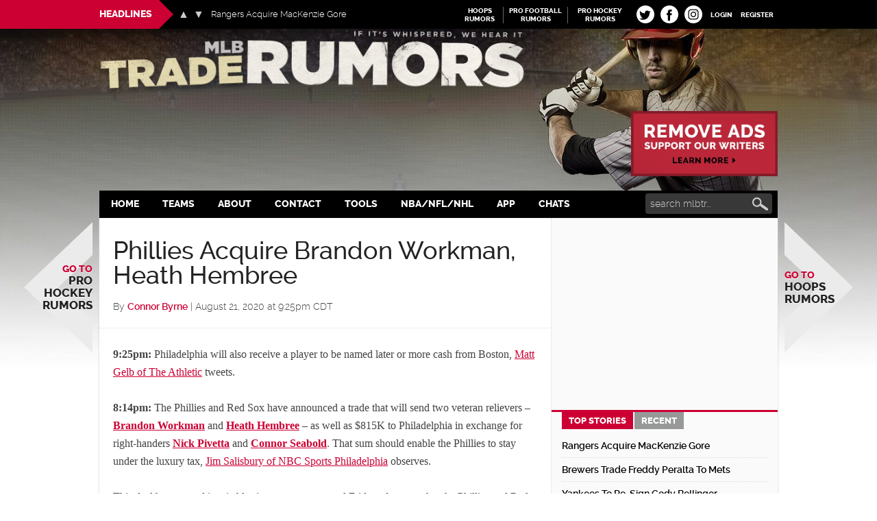

--- FILE ---
content_type: text/html
request_url: https://www.mlbtraderumors.com/2020/08/phillies-close-to-acquiring-brandon-workman-heath-hembree.html
body_size: 51317
content:
<!DOCTYPE html>
<html lang="en-US">
<head >
<meta charset="UTF-8" />
<title>Phillies Acquire Brandon Workman, Heath Hembree - MLB Trade Rumors</title><style id="rocket-critical-css">article,aside,header,main,nav,section{display:block}html{font-family:sans-serif;-ms-text-size-adjust:100%;-webkit-text-size-adjust:100%}body{margin:0}h1{font-size:2em;margin:.67em 0}strong{font-weight:bold}small{font-size:80%}img{border:0}svg:not(:root){overflow:hidden}input{font-family:inherit;font-size:100%;margin:0}input{line-height:normal}input[type="submit"]{-webkit-appearance:button}input[type="checkbox"]{box-sizing:border-box;padding:0}input[type="search"]{-webkit-appearance:textfield;-moz-box-sizing:content-box;-webkit-box-sizing:content-box;box-sizing:content-box}input[type="search"]::-webkit-search-cancel-button,input[type="search"]::-webkit-search-decoration{-webkit-appearance:none}input::-moz-focus-inner{border:0;padding:0}*,input[type="search"]{-webkit-box-sizing:border-box;-moz-box-sizing:border-box;box-sizing:border-box}.entry-content:before,.entry:before,.nav-secondary:before,.site-container:before,.site-header:before,.site-inner:before,.wrap:before,.content-sidebar-wrap:before,.sidebar-primary .widget:before,.fv_tc_comment_sorting:before{content:" ";display:table}.entry-content:after,.entry:after,.nav-secondary:after,.site-container:after,.site-header:after,.site-inner:after,.wrap:after,.content-sidebar-wrap:after,.sidebar-primary .widget:after,.fv_tc_comment_sorting:after{clear:both;content:" ";display:table}@font-face{font-family:'Raleway';font-display:fallback;src:url(https://cdn.mlbtraderumors.com/wp-content/themes/mlbtr2015/fonts/raleway-extrabold-webfont.eot);src:url(https://cdn.mlbtraderumors.com/wp-content/themes/mlbtr2015/fonts/raleway-extrabold-webfont.eot?#iefix) format('embedded-opentype'),url(https://cdn.mlbtraderumors.com/wp-content/themes/mlbtr2015/fonts/raleway-extrabold-webfont.woff2) format('woff2'),url(https://cdn.mlbtraderumors.com/wp-content/themes/mlbtr2015/fonts/raleway-extrabold-webfont.woff) format('woff'),url(https://cdn.mlbtraderumors.com/wp-content/themes/mlbtr2015/fonts/raleway-extrabold-webfont.ttf) format('truetype'),url(https://cdn.mlbtraderumors.com/wp-content/themes/mlbtr2015/fonts/raleway-extrabold-webfont.svg#ralewayextrabold) format('svg');font-weight:800;font-style:normal}@font-face{font-family:'Raleway';font-display:fallback;src:url(https://cdn.mlbtraderumors.com/wp-content/themes/mlbtr2015/fonts/raleway-light-webfont.eot);src:url(https://cdn.mlbtraderumors.com/wp-content/themes/mlbtr2015/fonts/raleway-light-webfont.eot?#iefix) format('embedded-opentype'),url(https://cdn.mlbtraderumors.com/wp-content/themes/mlbtr2015/fonts/raleway-light-webfont.woff2) format('woff2'),url(https://cdn.mlbtraderumors.com/wp-content/themes/mlbtr2015/fonts/raleway-light-webfont.woff) format('woff'),url(https://cdn.mlbtraderumors.com/wp-content/themes/mlbtr2015/fonts/raleway-light-webfont.ttf) format('truetype'),url(https://cdn.mlbtraderumors.com/wp-content/themes/mlbtr2015/fonts/raleway-light-webfont.svg#ralewaylight) format('svg');font-weight:300;font-style:normal}@font-face{font-family:'Raleway';font-display:fallback;src:url(https://cdn.mlbtraderumors.com/wp-content/themes/mlbtr2015/fonts/raleway-semibold-webfont.eot);src:url(https://cdn.mlbtraderumors.com/wp-content/themes/mlbtr2015/fonts/raleway-semibold-webfont.eot?#iefix) format('embedded-opentype'),url(https://cdn.mlbtraderumors.com/wp-content/themes/mlbtr2015/fonts/raleway-semibold-webfont.woff2) format('woff2'),url(https://cdn.mlbtraderumors.com/wp-content/themes/mlbtr2015/fonts/raleway-semibold-webfont.woff) format('woff'),url(https://cdn.mlbtraderumors.com/wp-content/themes/mlbtr2015/fonts/raleway-semibold-webfont.ttf) format('truetype'),url(https://cdn.mlbtraderumors.com/wp-content/themes/mlbtr2015/fonts/raleway-semibold-webfont.svg#ralewaysemibold) format('svg');font-weight:600;font-style:normal}@font-face{font-family:'Raleway';font-display:fallback;src:url(https://cdn.mlbtraderumors.com/wp-content/themes/mlbtr2015/fonts/raleway-medium-webfont.eot);src:url(https://cdn.mlbtraderumors.com/wp-content/themes/mlbtr2015/fonts/raleway-medium-webfont.eot?#iefix) format('embedded-opentype'),url(https://cdn.mlbtraderumors.com/wp-content/themes/mlbtr2015/fonts/raleway-medium-webfont.woff2) format('woff2'),url(https://cdn.mlbtraderumors.com/wp-content/themes/mlbtr2015/fonts/raleway-medium-webfont.woff) format('woff'),url(https://cdn.mlbtraderumors.com/wp-content/themes/mlbtr2015/fonts/raleway-medium-webfont.ttf) format('truetype'),url(https://cdn.mlbtraderumors.com/wp-content/themes/mlbtr2015/fonts/raleway-medium-webfont.svg#ralewaymedium) format('svg');font-weight:500;font-style:normal}.screen-reader-text{position:absolute!important;clip:rect(1px,1px,1px,1px);overflow:hidden;height:1px;width:1px}body{background:#fff url(https://cdn.mlbtraderumors.com/wp-content/themes/mlbtr2015/images/body-bg-repeater.jpg) no-repeat center 42px;background-size:contain;color:#444;font-family:Georgia,Times,serif;font-size:16px;font-weight:400;line-height:1.625}a{background-color:inherit;color:#222;font-weight:300;text-decoration:none}p{margin:0 0 24px;padding:0}strong,strong a{font-weight:700}ol,ul{margin:0;padding:0}.center{text-align:center}h1,h2,h3,h4{color:#222;font-family:"Raleway",sans-serif;font-weight:500;line-height:1.2;margin:0 0 16px}h1{font-size:36px}h2{font-size:30px}h3{font-size:24px}h4{font-size:20px}img{height:auto}input{background-color:#fff;border:1px solid #ddd;color:#222;font-family:'Raleway',sans-serif;font-size:14px;font-weight:300;padding:8px 16px;width:100%}input[type="checkbox"]{width:auto}::-moz-placeholder{color:#222;font-family:'Raleway',sans-serif;opacity:1}::-webkit-input-placeholder{color:#222;font-family:'Raleway',sans-serif}input[type="submit"],.button{background-color:#222;border:none;color:#fff;font-family:'Raleway',sans-serif;padding:16px 24px;text-decoration:none;text-transform:uppercase;width:auto}.button{display:inline-block}input[type="search"]::-webkit-search-cancel-button,input[type="search"]::-webkit-search-results-button{display:none}.content{padding-bottom:60px;position:relative}.site-inner,.wrap{margin:0 auto;max-width:990px}.headlines-bar .wrap{position:relative}.site-inner{clear:both;background-color:#fff;-webkit-box-shadow:0 2px 3px #ccc;-moz-box-shadow:0 2px 3px #ccc;box-shadow:0 2px 3px #ccc;position:relative}.content{float:right;width:660px}.content-sidebar .content{float:left}.sidebar-primary{float:right;width:330px;padding-top:15px;position:relative;z-index:2}.content-sidebar-wrap:after{content:"";display:block;width:330px;height:100%;position:absolute;z-index:1;border-left:1px dotted #ddd;background-color:#FAFAFA;top:0;bottom:0;right:0}.site-container{position:relative}.nav-arrow{position:fixed;top:45%;width:146px;height:275px;overflow:hidden}.nav-arrow .svg-arrow{position:absolute;z-index:10;top:0;width:146px;height:275px;display:block}.nav-arrow .svg-arrow svg{width:146px;height:275px;vertical-align:top;transform-origin:0 0 0}.nav-arrow.nav-arrow_left{left:50%;text-align:right;margin-left:-665px}.nav-arrow.nav-arrow_right{right:50%;margin-right:-665px}.nav-arrow a{text-shadow:0 1px 1px #fff;text-transform:uppercase;font-weight:800;font-size:22px;font-family:"Raleway",sans-serif;line-height:1.1;z-index:11;position:relative;top:50%;width:125px;-webkit-transform:translateY(-50%);-moz-transform:translateY(-50%);transform:translateY(-50%);display:block}.nav-arrow.nav-arrow_left a{right:0;float:right}.nav-arrow span{color:#cc0033;font-size:16px;display:block}.avatar{float:left}.comment .avatar{height:40px;margin:0 16px 0 0;width:40px}.search-form{overflow:hidden;margin-top:0;margin-bottom:0}.genesis-nav-menu .search-form input{background:url(https://cdn.mlbtraderumors.com/wp-content/themes/mlbtr2015/images/mlb-sharing-icons-opt.png) no-repeat 98% -122px;background-color:#383838;border:none;color:#fff;width:185px;-webkit-border-radius:4px;-moz-border-radius:4px;border-radius:4px;padding:7px 24px 7px 7px}.genesis-nav-menu .search-form ::-moz-placeholder{color:#cfcfcf}.genesis-nav-menu .search-form ::-webkit-input-placeholder{color:#cfcfcf}.genesis-nav-menu .search input[type="submit"]{border:0;clip:rect(0,0,0,0);height:1px;margin:-1px;padding:0;position:absolute;width:1px}.entry-title{font-size:36px;line-height:1}.entry-title a{color:#cc0033;font-weight:600}.widget-title{clear:both;font-size:16px;font-weight:800;margin-bottom:24px;text-transform:uppercase}.sidebar-primary .widget-title{display:none}.sidebar .widget-title{background-color:#222;color:#fff;padding:10px}.widget,.widget li{word-wrap:break-word}.widget li{list-style-type:none}.widget ul>li:last-child{margin-bottom:0}.site-header .wrap{padding:30px 0}.headlines-bar{background-color:#000;width:100%;height:42px;line-height:30px;color:#fff;font-family:'Raleway',sans-serif;position:fixed;z-index:9999}.news-slider{float:left;width:490px;position:relative}.news-slider:before{content:"";display:block;height:42px;background-color:#cc0033;position:absolute;z-index:5;width:990px;top:0;right:50%;margin-right:245px}.news-slider h3{font-size:14px;font-weight:800;color:#fff;text-transform:uppercase;margin-bottom:0;margin-right:0;padding:0 10px 0 0;line-height:42px;background:#cc0033;float:left;height:42px;display:inline-block;position:relative}.news-slider h3:after{content:"";display:block;position:absolute;top:0;right:-21px;width:0;height:0;border-top:21px solid transparent;border-bottom:21px solid transparent;border-left:21px solid #cc0033}.slides:after{clear:both;content:".";display:block;height:0;line-height:0;visibility:hidden}.news-slider .flexslider{display:inline-block;position:absolute!important;max-width:450px;max-height:42px;left:115px;top:0;background:transparent;line-height:42px;margin:0;padding:0;zoom:1;width:100%}.news-slider .flexslider .slides{left:48px;list-style:none;max-width:350px;position:absolute}.news-slider .flexslider .slides>li{position:relative}.news-slider .flexslider .slides a{color:#fff;font-size:13px;max-width:400px;display:block;text-overflow:ellipsis;white-space:nowrap;overflow:hidden}.news-slider .flex-direction-nav{list-style:none;margin:0;padding:0}.news-slider .flexslider .flex-direction-nav{position:absolute;top:8px;width:38px}.news-slider .flex-direction-nav li a{width:16px;height:16px;top:5px;margin:0;display:block;position:absolute;z-index:100}.news-slider .flex-direction-nav li a:before{display:block;position:absolute;top:0;left:0;width:16px;height:16px;font-size:16px;color:#ccc;line-height:16px}.news-slider .flex-direction-nav li a.prev:before{content:'\25B2'}.news-slider .flex-direction-nav li a.next:before{content:'\25BC'}.news-slider .flex-direction-nav li a.prev{background-position:-139px center;left:0}.news-slider .flex-direction-nav li a.next{background-position:-184px center;right:0}.linked-sites{float:right;font-family:'Raleway',sans-serif}.linked-sites ul{list-style:none;margin-top:10px}.linked-sites ul li{display:inline-block;float:left;margin-right:4px;padding-right:4px;border-right:1px solid #666}.linked-sites a{font-size:10px;line-height:1.2;text-transform:uppercase;color:#fff;display:block;text-align:center;width:85px;font-weight:700}.linked-sites .shorter a{width:60px}.linked-sites a span{dislay:block}.login-link{float:right;position:relative}.login-link>a{padding:16px 6px 12px;font-size:10px;line-height:1.2;text-transform:uppercase;color:#fff;display:block;font-weight:700}@keyframes puff-out{0%{transform:scale(1);opacity:0}50%{transform:scale(1.1);opacity:0.5}100%{transform:scale(1);opacity:1}}.fv-tc-login-box{transform-origin:top;animation:puff-out 0.3s ease-in forwards;position:absolute;z-index:1;box-shadow:0 0 20px rgba(0,0,0,0.15);background:#e8e8e8;margin-top:10px;padding:10px;width:220px;text-align:left;text-transform:uppercase;font-family:'Oswald',Arial Narrow,sans-serif;font-size:12px;line-height:1}.comment-respond{margin-left:auto;margin-right:auto;max-width:550px;position:relative}.fv-tc-login-box p{margin-bottom:12px}.fv-tc-login-box label{margin-bottom:4px;display:block}.fv-tc-login-box p:last-child{margin-bottom:6px}.fv-tc-login-box .login-remember input{vertical-align:middle;margin-top:-4px}.fv-tc-login-box .login-remember{float:left;padding-top:4px;font-size:11px;color:#aaa}.fv-tc-login-box .login-submit{text-align:right}.fv-tc-login-box input[type="submit"]{-webkit-appearance:none;background-color:#888;color:#fff;padding:4px 10px}.top-socials{float:right;padding-top:8px}.pretty-social-profiles>div{float:left;width:29px;margin:0px 3px;position:relative}.top-socials .pretty-social-profiles>div>a{background:#fff;border-radius:14px;width:26px;height:26px;line-height:24px;text-align:center;padding:0;display:block;align-items:center;display:flex;justify-content:space-around;background-color:white}.top-socials .pretty-social-profiles a svg{vertical-align:middle;width:19px;height:19px;margin-left:-1px}.top-socials .pretty-social-profiles .instagram-profile a svg{width:22px;height:22px}.site-title{font-family:'Raleway',sans-serif;font-size:48px;line-height:1;margin-bottom:0}.site-title a{color:#222;font-weight:900}.header-full-width .site-title{width:100%}.header-image .site-title a{display:block;height:0;margin-bottom:0;text-indent:-9999px}.header-image .site-header .wrap{padding:42px 0 0}.header-image .site-title a{background-image:url(https://cdn.mlbtraderumors.com/wp-content/themes/mlbtr2015/images/mlbtr-logo-new.png)!important;background-position:-8px center!important;background-size:contain!important;float:left;display:block;min-height:100px;text-indent:-9999px;width:100%}.div-gpt-ad-top{max-width:728px;min-height:90px;margin-top:15px;margin-bottom:15px}.div-gpt-ad-bottom{position:fixed;bottom:0px;left:0px;width:100%;min-height:90px;--outside-ads-width:748px;--outside-ads-height:117px}.site-header .widget-area{float:left;text-align:left;width:100%}.header-image .site-header .widget-area{padding:8px 0;margin-bottom:0}.genesis-nav-menu{clear:both;color:#fff;background-color:#000;font-family:"Raleway",sans-serif;font-size:14px;font-weight:800;line-height:1;text-transform:uppercase;flex:auto;position:relative;display:inline-flex}.genesis-nav-menu .menu-item{display:inline-block;text-align:left}.genesis-nav-menu a{border:none;color:#fff;display:block;padding:13px 19px;position:relative;font-weight:800;outline:none}.genesis-nav-menu .sub-menu{left:-9999px;opacity:0;position:absolute;width:190px;z-index:99;background-color:#000}.genesis-nav-menu .sub-menu li{border-bottom:1px dotted #666}.genesis-nav-menu .sub-menu a{background-color:#000;border-top:none;color:#fff;font-size:13px;padding:12px;position:relative;text-transform:none;width:190px;font-weight:600}.genesis-nav-menu .teams-item .sub-menu{width:630px}.genesis-nav-menu .sub-menu .sub-menu{margin:-53px 0 0 189px}.genesis-nav-menu .teams-item .sub-menu .sub-menu{margin:0;position:relative;left:0;opacity:1;width:210px}.teams-item .sub-menu .sub-menu li{float:none;display:block;border-bottom:none}.genesis-nav-menu>.right{color:#fff;display:inline-block;float:right;list-style-type:none;padding:25px 0;text-transform:uppercase}.genesis-nav-menu>.search{margin-right:8px;margin-left:auto;padding:4px 0 0}.teams-item .sub-menu li{display:inline-block;float:left;width:210px}.teams-item .sub-menu li:nth-of-type(n+1){border-right:1px dotted #666}.teams-item .sub-menu>li>a{display:inline-block;width:100%}.teams-item>.sub-menu>li>a{color:#999}.nav-secondary .wrap{display:flex;justify-content:center}.responsive-menu-icon{display:none;margin-bottom:-1px;text-align:center}.responsive-menu-icon::before{content:"\f333";display:inline-block;font:normal 20px/1 'dashicons';margin:0 auto;padding:10px;color:#fff}.content .entry .entry-header{border-bottom:1px dotted #ddd}.entry-content{padding:10px 20px 0}.entry-content a{color:#cc0033;text-decoration:underline}.entry-content p{margin-bottom:26px}.entry-meta{font-size:14px;margin-bottom:10px}.entry-header{margin-bottom:15px;padding:30px 20px 10px}.entry-header .entry-meta{margin-bottom:10px;font-family:"Raleway",sans-serif;font-weight:300}.entry-header .entry-meta .entry-author-link{color:#cc0033;font-weight:600}.have-your-say{background-color:#323232;color:#fff;display:block;font-family:"Raleway",sans-serif;font-size:14px;line-height:normal;margin:22px auto;padding:16px 24px;text-align:center;text-transform:uppercase;width:210px}.have-your-say{background:#cc0033;text-align:center}#comments{scroll-margin-top:100px}.entry-comments,.entry-comments-title,.comment-respond,.fv_tc_comment_sorting{padding:0 20px}.fv_tc_comment_sorting{margin-top:-4px}.comment-respond,.entry-comments{background-color:#fff;margin-bottom:50px}.comment-content{font-size:15px;line-height:1.35;padding-bottom:0;margin-top:-20px;margin-left:58px;max-width:460px}.comment-content p{margin-bottom:18px}.entry-comments .comment-author{margin-bottom:0}.entry-comments .comment-author span{display:inline-block;float:left;margin-right:6px;font-weight:600;color:#bf0000;font-size:12px}.comment-list{margin:0 -8px}.comment-list li{list-style-type:none}.comment-list li{margin-top:24px;padding:32px}.comment-list li.comment{margin-top:0;padding:10px 25px 0 0}.comment-list li.comment{scroll-margin-top:40px}.comment-list li:last-child{border-bottom:none}.comment-list li li{margin-right:-25px}.comment-list .depth-3 .children li{padding:10px 0 0;margin-right:0}.comment-list .comment>article{padding:8px}.comment-list .comment.even>article{background-color:#fcfcfc}.comment-list .comment.odd>article{background-color:#f5f5f5}.comment-header{min-height:42px}.comment-meta{font-size:12px;line-height:1;margin-bottom:0;margin-right:6px;float:left;display:inline-block}.comment-meta a{color:#999;font-weight:600}.comment div.fv_tc_voting_box{min-width:10px;float:left}.comment .fv_tc_voting{color:#666}.fv_tc_voting_box{font-family:"Raleway",sans-serif}ul.children{margin-left:50px}.depth-3 ul.children{margin-left:0}.fv_tc_comment_sorting{float:right}.reply .comment-reply-login{padding:0;background-color:transparent;font-size:12px;line-height:1;display:block;color:#666;opacity:1;text-decoration:none}.fv_tc_comment_sorting span,.fv_tc_comment_sorting a{display:inline-block;margin-left:1px;padding:2px 6px;background-color:#aaa;color:#fff;float:right;width:75px;text-align:center}.fv_tc_comment_sorting span{-webkit-border-radius:2px 0 0 2px;-moz-border-radius:2px 0 0 2px;border-radius:2px 0 0 2px}.fv_tc_comment_sorting a{background-color:#e4e4e4;font-weight:600;color:#acacac;-webkit-border-radius:0 2px 2px 0;-moz-border-radius:0 2px 2px 0;border-radius:0 2px 2px 0}#cancel-comment-reply-link{float:right;font-size:12px;color:#999;line-height:30px;text-transform:uppercase}.comment-reply-login,.comment-author,.comment-meta,.fv-tc-like-button{font-family:"Raleway",sans-serif;font-weight:400;font-size:11px;line-height:11px}.comment-reply-login,.fv-tc-like-button{color:#cc0033;font-weight:600}.fv-tc-like-button{text-transform:uppercase;padding:3px 10px 2px}.fv-tc-like-button{font-size:12px;margin-top:0!important;color:#666}.sidebar{font-family:"Raleway",sans-serif}.sidebar ul>li:last-child{margin-bottom:0}.sidebar li{border-bottom:1px dotted #ddd;margin-bottom:6px;padding-bottom:6px}.sidebar .widget{margin-bottom:40px}.sidebar .widget.widget_d4p-smashing-tabber{margin-bottom:5px}.sidebar .widget .textwidget{padding:0 15px;font-size:14px}#execphp-3{margin-bottom:20px}.d4p-tabber-widget div.d4p-st-tab{border:none;background-color:#FAFAFA}.d4p-tabber-widget ul.d4p-tabber-header{border-top:3px solid #CC0033;padding:0 20px}.d4p-tabber-widget ul.d4p-tabber-header li a.selected{background:#CC0033;color:#fff;border:none!important;font-weight:800}.d4p-tabber-widget ul.d4p-tabber-header li a{background:#979998;color:#fff;border:none!important;margin:0 2px;text-transform:uppercase;font-weight:800}.d4p-st-tab .entry{margin-bottom:0}.d4p-st-tab .entry-header{margin:0;padding:0}.d4p-st-tab .entry:last-child .entry-title{border-bottom:none}.d4p-st-tab .entry-title{font-size:14px;margin:0 0 10px;padding:0 0 10px;font-weight:600;border-bottom:1px dotted #ddd}.d4p-st-tab .entry-title a{color:#000;font-weight:600}.sidebar .center{margin:0 -10px}.sidebar .center>div{margin:0 auto}@media only screen and (max-width:1500px){body{background-size:auto}}@media only screen and (max-width:1300px){.genesis-nav-menu a{padding:13px 17px}.nav-arrow{width:100px;height:190px}.nav-arrow.nav-arrow_left{margin-left:-605px}.nav-arrow.nav-arrow_right{margin-right:-605px}.nav-arrow .svg-arrow,.nav-arrow .svg-arrow svg{width:100px;height:190px}.nav-arrow a{font-size:17px;width:100px}.nav-arrow span{font-size:14px}}@media only screen and (max-width:1139px){.site-inner,.wrap{max-width:960px}.news-slider{width:470px}.news-slider:before{margin-right:235px}.content{width:630px}.genesis-nav-menu a{padding:13px 15px}.nav-arrow{display:none}.news-slider .flexslider .slides a{max-width:360px}}@media only screen and (max-width:1023px){body{background-size:138% auto}.site-inner,.wrap{max-width:750px}.site-header .widget-area{width:100%}.content{width:420px}.sidebar-primary{width:330px}.genesis-nav-menu,.site-header .widget-area,.site-title{text-align:center}.genesis-nav-menu{min-height:38px}.genesis-nav-menu .search-form input{width:125px}.site-title{float:none}.header-image .site-title a{min-height:72px}.genesis-nav-menu .menu-item{float:left}.genesis-nav-menu a{line-height:12px;padding:13px 11px}.genesis-nav-menu>.search{padding-top:3px}.genesis-nav-menu>.search{position:absolute;right:0;top:0;padding-top:3px;z-index:9999;min-width:30px;min-height:24px;display:block;float:none}.genesis-nav-menu .search-form{min-width:30px;display:block;overflow:visible;position:relative}.genesis-nav-menu .search-form input{width:30px;height:32px;background-color:transparent;-webkit-appearance:none;display:block;position:relative}.linked-sites{display:none}}@media only screen and (max-width:940px){body{background-size:1400px auto;background-position:50% 42px}}@media only screen and (max-width:768px){.site-container{overflow:hidden}.header-image .site-title a{float:right}.nav-secondary{background-color:#000}.genesis-nav-menu a{padding:13px 8px}.content,.sidebar-primary{width:100%}.sidebar-primary{background-color:#fafafa}.news-slider{width:71%;overflow:hidden}.news-slider .flexslider{left:120px}.news-slider:before{display:none}.news-slider h3{padding-left:10px}.d4p-tabber-widget ul.d4p-tabber-header li{display:inline-block;float:none;max-width:140px;margin-top:-1px}.d4p-tabber-widget ul.d4p-tabber-header li a{font-size:15px}.content-sidebar-wrap:after{display:none}}@media only screen and (max-width:700px){body{background-size:1300px auto}}@media only screen and (max-width:643px){.nav-secondary,.site-header,.site-inner{padding-left:5%;padding-right:5%}.content,.sidebar-primary{width:100%}.genesis-nav-menu.responsive-menu>.menu-item>.sub-menu,.genesis-nav-menu.responsive-menu{display:none}.genesis-nav-menu.responsive-menu .menu-item,.responsive-menu-icon{display:block}.genesis-nav-menu.responsive-menu .menu-item{margin:0;float:none}.genesis-nav-menu a{line-height:1;padding:18px 20px}.genesis-nav-menu.responsive-menu .menu-item-has-children>a{margin-right:60px}.genesis-nav-menu.responsive-menu>.menu-item-has-children:before{content:"\f347";float:right;font:normal 16px/1 'dashicons';height:16px;padding:16px 20px;right:0;text-align:right;z-index:9999}.genesis-nav-menu.responsive-menu .sub-menu{background-color:rgba(0,0,0,0.05);border:none;left:auto;opacity:1;position:relative;width:100%;z-index:99;padding-left:20px}.genesis-nav-menu.responsive-menu .sub-menu .sub-menu{background-color:transparent;margin:0;padding-left:25px}.genesis-nav-menu.responsive-menu .sub-menu li a{background:none;border:none;padding:14px 20px;position:relative;width:100%}.genesis-nav-menu>.right{display:none}.genesis-nav-menu.responsive-menu .teams-item .sub-menu{padding-left:0}.genesis-nav-menu.responsive-menu .teams-item .sub-menu>li>a{width:auto;display:inline-block}.teams-item .sub-menu{width:540px}.teams-item .sub-menu li,.genesis-nav-menu .teams-item .sub-menu .sub-menu{width:180px}}.d4p-tabber-widget ul.d4p-tabber-header{margin:0!important;overflow:auto}.d4p-tabber-widget ul.d4p-tabber-header li{list-style:none;float:left;border-bottom:none}.d4p-tabber-widget ul.d4p-tabber-header li a{display:block;padding:2px 10px;text-decoration:none!important;margin-left:0;font-size:13px}.d4p-tabber-widget div.d4p-st-tab{padding:5px 15px}i.tr-comment-badge{width:27px;height:27px;position:absolute;left:26px;margin-top:25px;background-size:cover;background-repeat:no-repeat;background-image:url(https://cdn.mlbtraderumors.com/wp-content/plugins/fv-traderumors-membership/css/images/badge-gold-star-2.png)}.entry-comments .comment-author{position:relative}@media only screen and (max-width:765px){i.tr-comment-badge{width:20px;height:20px;left:20px;margin-top:28px;background-image:url(https://cdn.mlbtraderumors.com/wp-content/plugins/fv-traderumors-membership/css/images/badge-gold-star-mob.png)}}.linked-sites{float:right}.linked-sites ul{list-style:none}.linked-sites ul li{display:inline-block;float:left;margin-right:4px;padding-right:4px;border-right:1px solid #666}.linked-sites a{line-height:1.2;text-transform:uppercase;color:#fff;display:block;text-align:center;width:85px;font-weight:700}.linked-sites .shorter a{width:60px}.linked-sites a span{display:block}.linked-sites ul li.last{border-right:none}.wnbell_dropdown_list_ss{height:100%;width:100%;position:fixed;top:0;left:0;display:none;z-index:1000;overflow:auto;background-color:#fff}.wnbell-spinner-wrap-ss{width:100vw;height:100vh;margin:0 auto;text-align:center;position:fixed;top:0;left:0;display:none;z-index:1001}.wnbell-spinner-ss{display:inline-block;border:2px #999999 solid}.fv_tc_voting{line-height:12px}.fv_tc_voting_like{padding:0}div.fv_tc_voting_box{float:left}.fv_tc_voting_like:after{content:'\2022';margin:0 6px;display:inline-block;line-height:1;vertical-align:top}.fv_tc_voting{color:#888;font-size:12px;line-height:1}div.fv_tc_voting_box>div.fv_tc_voting{float:left;margin:0}div.fv_tc_voting_box>div.fv_tc_voting>span{margin:0 2px 0 0;vertical-align:top;line-height:1}.fv_tc_wrapper{min-height:18px;margin-bottom:6px}.fv_tc_voting_box+.reply{margin-top:0!important;line-height:1;float:none;width:auto}.fv_tc_voting_box .fv-tc-like-button{float:left;margin-top:-1px!important;border:none;box-shadow:none;padding:0;text-decoration:none;line-height:1;font-size:14px}.fv_tc_voting_box .fv-tc-like-button{margin-left:2px;float:none;padding-right:20px}.fv_tc_voting_box .fv-tc-like-button:after{content:"";width:14px;height:14px;position:absolute;margin-top:-2px;background-size:cover;background-image:url("data:image/svg+xml,%3Csvg xmlns='http://www.w3.org/2000/svg' width='14' height='14' viewBox='0 0 16 16'%3E%3Ctitle%3ELike%3C/title%3E%3Cpath d='M14.3 8.7C14.7 8.3 15 7.9 15 7.4c0-0.5-0.2-0.8-0.5-1.2 -0.3-0.3-0.7-0.5-1.2-0.5h-2.4c0-0.1 0.5-1 0.7-2.2 0-0.1 0.2-1.5-0.7-1.9 -0.5-0.3-0.9-0.4-1.4-0.1 -0.6 0.4-0.4 1.6-1.3 2.9 -0.5 0.7-1.8 2.3-2.6 2.5 -0.1 0-0.3 0.1-0.4 0.2C5.3 7.2 5.2 7.3 5.2 7.4v5.6c0 0.2 0.1 0.3 0.2 0.4 0.1 0.1 0.2 0.2 0.4 0.2 0.2 0 3.6 1 4.8 1.1h1.1c0.8 0 1.3-0.2 1.7-0.6 0.3-0.4 0.4-0.6 0.3-1.3 0.2-0.2 0.6-0.6 0.7-1.1s-0.1-0.7-0.2-1c0.3-0.4 0.5-0.4 0.6-1.1C14.7 9.3 14.4 9 14.3 8.7z' class='like-icon' style='fill:transparent;stroke:%23333;stroke-width:1;'%3E%3C/path%3E%3Cpath d='M4.1 6.9H1.6c-0.2 0-0.3 0.1-0.4 0.2C1.1 7.2 1 7.3 1 7.4v5.6c0 0.2 0.1 0.3 0.2 0.4 0.1 0.1 0.2 0.2 0.4 0.2H4.1c0.2 0 0.3-0.1 0.4-0.2 0.1-0.1 0.2-0.2 0.2-0.4V7.4c0-0.1-0.1-0.3-0.2-0.4C4.4 6.9 4.2 6.9 4.1 6.9z' class='like-icon-2'%3E%3C/path%3E%3C/svg%3E")}.fv-tc-login-box{line-height:1.5em;max-width:24em;padding-top:1em;text-align:left}.fv-tc-login-box-actions,.comment-reply-login,.comment a.comment-reply-login{font-size:max(14px,70%);opacity:.8;text-transform:uppercase;text-decoration:none}.fv-tc-login-box-actions a{float:unset;text-decoration:none;text-transform:uppercase}body.fv_tc-hide_replies .comment.depth-1>.children:not(.show-replies) .comment{display:none}body.fv_tc-hide_replies .comment.fv_tc-do-not-hide{display:block!important}
.sidebar .widget-first {
	margin-bottom: 15px;
}
.entry-content ol, .entry-content ul {
  margin-left: 40px;
}
.entry-content ol, .entry-content p, .entry-content ul, .quote-caption {
  margin-bottom: 26px;
}
#remove-ads-promo {
	max-width: 234px;
	float: right;
	display: block;
	padding-left: 20px;
	padding-top: 12px;
}
#remove-ads-promo img {
  max-width: 100%;
}
@media (max-width: 1139px) {
  #remove-ads-promo {
    display: none;
  }
}</style><meta name="viewport" content="width=device-width, initial-scale=1" />
<meta name='robots' content='max-image-preview:large' />
<link rel='dns-prefetch' href='//cdn.mlbtraderumors.com' />
<link rel="alternate" type="application/rss+xml" title="MLB Trade Rumors &raquo; Feed" href="https://www.mlbtraderumors.com/feed" />
<link rel="alternate" type="application/rss+xml" title="MLB Trade Rumors &raquo; Comments Feed" href="https://www.mlbtraderumors.com/comments/feed" />
<link rel='preload'  href='https://cdn.mlbtraderumors.com/wp-content/themes/mlbtr2015/style.css?ver=1768558734' data-rocket-async="style" as="style" onload="this.onload=null;this.rel='stylesheet'" type='text/css' media='all' />
<link rel='preload'  href='https://cdn.mlbtraderumors.com/wp-content/plugins/fv-traderumors-membership/css/global.css?ver=1767874124' data-rocket-async="style" as="style" onload="this.onload=null;this.rel='stylesheet'" type='text/css' media='all' />
<link rel='preload'  href='https://cdn.mlbtraderumors.com/wp-content/plugins/thoughtful-comments-pro/css/frontend.css?ver=1768571968' data-rocket-async="style" as="style" onload="this.onload=null;this.rel='stylesheet'" type='text/css' media='all' />
<script type="text/javascript" src="https://cdn.mlbtraderumors.com/wp-includes/js/jquery/jquery.min.js?ver=3.7.1" id="jquery-core-js" defer></script>
<!--[if lt IE 9]>
<script type="text/javascript" src="https://cdn.mlbtraderumors.com/wp-content/themes/genesis/lib/js/html5shiv.js?ver=3.7.3" id="html5shiv-js"></script>
<![endif]-->
<script type="text/javascript" src="https://cdn.mlbtraderumors.com/wp-content/themes/mlbtr2015/js/script.js?ver=1765798926" id="phr-script-js" defer></script>
<script type="text/javascript" id="fvfacebook-js-extra">
/* <![CDATA[ */
var fvfacebook_options = {"url":"https:\/\/www.mlbtraderumors.com\/wp-content\/plugins\/prettysocial\/fv-sharing.php"};
/* ]]> */
</script>
<script type="text/javascript" src="https://cdn.mlbtraderumors.com/wp-content/plugins/prettysocial/js/fvfacebook.js?ver=1.0.5" id="fvfacebook-js" defer></script>
<!--debug fv_tr_performance_is_enabled: none -->

<script type='application/ld+json'>{"@context":"https:\/\/schema.org","@type":"NewsArticle","headline":"Phillies Acquire Brandon Workman, Heath Hembree","description":"9:25pm: Philadelphia will also receive a player to be named later or more cash from Boston, Matt Gelb of The...","image":["https:\/\/cdn.mlbtraderumors.com\/files\/2020\/08\/brandon-workman-red-sox.jpg"],"datePublished":"2020-08-21T21:25:35-05:00","dateModified":"2020-08-21T21:27:43-05:00","author":[{"@type":"Person","name":"Connor Byrne","url":"https:\/\/www.mlbtraderumors.com\/author\/connorbyrne"}],"publisher":{"@type":"Organization","name":"MLB Trade Rumors","url":"https:\/\/www.mlbtraderumors.com","sameAs":["http:\/\/www.facebook.com\/pages\/MLBTradeRumorscom\/19962522840","http:\/\/twitter.com\/mlbtraderumors"],"logo":"https:\/\/cdn.mlbtraderumors.com\/files\/2015\/06\/MLBTR-image-325x325.png","description":""}}</script>
<meta name="keywords" content="brandon workman,heath hembree,nick pivetta" />
<link rel="canonical" href="https://www.mlbtraderumors.com/2020/08/phillies-close-to-acquiring-brandon-workman-heath-hembree.html" />
  <meta property="og:title" content="Phillies Acquire Brandon Workman, Heath Hembree" />
  <meta property="og:type" content="blog" />
  <meta property="og:description" content="9:25pm: Philadelphia will also receive a player to be named later or more cash from Boston, Matt Gelb of The &amp;hellip;" />
  	<meta property="og:image" content="https://cdn.mlbtraderumors.com/files/2020/08/brandon-workman-red-sox-1024x682.jpg" />
	<meta property="og:image" content="https://cdn.mlbtraderumors.com/files/2020/08/USATSI_13177497-200x300.jpg" />
  <meta property="og:url" content="https://www.mlbtraderumors.com/2020/08/phillies-close-to-acquiring-brandon-workman-heath-hembree.html" />
  <meta property="og:site_name" content="MLB Trade Rumors" />
  <meta name="twitter:title" content="Phillies Acquire Brandon Workman, Heath Hembree" />
  <meta name="twitter:card" content="summary_large_image" />
  <meta name="twitter:description" content="9:25pm: Philadelphia will also receive a player to be named later or more cash from Boston, Matt Gelb of The &amp;hellip;" />
  <meta name="twitter:image" content="https://cdn.mlbtraderumors.com/files/2020/08/brandon-workman-red-sox-1024x682.jpg" />
  <meta name="twitter:url" content="https://www.mlbtraderumors.com/2020/08/phillies-close-to-acquiring-brandon-workman-heath-hembree.html" />
      
<meta property="fb:pages" content="19962522840" />

<link rel="apple-touch-icon" sizes="180x180" href="https://cdn.mlbtraderumors.com/wp-content/themes/mlbtr2015/images/apple-touch-icon.png?v=ngkBbGyONn">
<link rel="icon" type="image/png" sizes="32x32" href="https://cdn.mlbtraderumors.com/wp-content/themes/mlbtr2015/images/favicon-32x32.png?v=ngkBbGyONn">
<!--<link rel="icon" type="image/png" sizes="16x16" href="https://cdn.mlbtraderumors.com/wp-content/themes/mlbtr2015/images/favicon-16x16.png?v=ngkBbGyONn">-->
<link rel="manifest" href="https://cdn.mlbtraderumors.com/wp-content/themes/mlbtr2015/images/manifest.json?v=ngkBbGyONn">
<link rel="mask-icon" href="https://cdn.mlbtraderumors.com/wp-content/themes/mlbtr2015/images/safari-pinned-tab.svg?v=ngkBbGyONn" color="#5bbad5">
<link rel="shortcut icon" href="https://cdn.mlbtraderumors.com/wp-content/themes/mlbtr2015/images/favicon.ico?v=ngkBbGyONn">
<meta name="msapplication-config" content="https://cdn.mlbtraderumors.com/wp-content/themes/mlbtr2015/images/browserconfig.xml?v=ngkBbGyONn">
<meta name="theme-color" content="#ffffff">
    <script>
      function fv_more_onclick(id, event) {
        document.getElementById('fv-more-' + id).style.display = 'none';
        document.getElementById('fv-more-text-' + id).style.display = 'block';
      }
    </script>
    <link rel="icon" href="https://cdn.mlbtraderumors.com/wp-content/themes/mlbtr2015/images/favicon.ico" />
<style type="text/css">.site-title a { background: url(https://cdn.mlbtraderumors.com/files/2017/08/mlbtr-logo-new.png) no-repeat !important; }</style>
<script>
if ( ( window.fv_cache_for_users_active || location.hash.match(/h=(\d+)/) ) && ! ( window.localStorage && localStorage.user_hem_sha256 ) ) {
  fetch( '/user-hem.php', { method: 'POST', credentials: 'same-origin', headers: { 'Content-Type': 'application/json', }, 'body': location.hash.match(/h=(\d+)/) ? JSON.stringify({ subscription_id: location.hash.match(/h=(\d+)/)[1] }) : false } )
  .then( response => response.json() )
  .then( data => {
    if ( data.user_hem ) {
      if ( window.localStorage ) {
        localStorage.user_hem_md5 = data.user_hem.md5;
        localStorage.user_hem_sha1 = data.user_hem.sha1;
        localStorage.user_hem_sha256 = data.user_hem.sha256;
        if ( location.hash.match(/h=(\d+)/) ) {
          localStorage.user_hem_t = 'newsletter';
        }
      }
    }

    initializeScripts();
  } )
  .catch(error => {
    initializeScripts();
  });

} else {
  initializeScripts();
}

function initializeScripts() {
  const s1 = document.createElement('script');
  s1.async = true;
  s1.src = 'https://lh.bigcrunch.com/main.js';
  s1.id = 'bigcrunchtag';
  s1.setAttribute('data-property-id', '49e4bf71-6059-4a90-94c8-f942403f81b1');
  document.head.appendChild(s1);

  const s2 = document.createElement('link');
  s2.rel = 'preload';
  s2.href = 'https://launchpad.privacymanager.io/latest/launchpad.bundle.js';
  s2.as = 'script';
  document.head.appendChild(s2);

  const s3 = document.createElement('script');
  s3.async = true;
  s3.defer = true;
  s3.src = 'https://launchpad-wrapper.privacymanager.io/08a146a5-6192-450b-b1e3-c84fb406e2d1/launchpad-liveramp.js';
  document.head.appendChild(s3);

  window.googlefc = window.googlefc || {};
  window.googlefc.usstatesoptout = window.googlefc.usstatesoptout || {};
  window.googlefc.callbackQueue = window.googlefc.callbackQueue || [];
  window.googlefc.usstatesoptout.overrideDnsLink = true;

  ( function() {
    window.googlefc.callbackQueue.push({
      'INITIAL_US_STATES_OPT_OUT_DATA_READY': () => {
        let status = googlefc.usstatesoptout.getInitialUsStatesOptOutStatus();
          status_enum = googlefc.usstatesoptout.InitialUsStatesOptOutStatusEnum;

        if ( status === status_enum.NOT_OPTED_OUT) {
          console.log( 'DEBUG: opt-out NOT_OPTED_OUT...' );

          document.querySelectorAll('.opt-out-hidden a').forEach(function(anchor) {
            anchor.style.visibility = 'visible';
            anchor.addEventListener('click', function(event) {
              event.preventDefault(); // Prevent default link behavior
              googlefc.usstatesoptout.openConfirmationDialog(function(userOptedOut) {
                if (userOptedOut) {
                  anchor.style.visibility = 'hidden'; // Hide the anchor
                }
              });
            });
          });

        } else if ( status === status_enum.DOES_NOT_APPLY) {
          console.log( 'DEBUG: opt-out DOES_NOT_APPLY...' );
        } else if ( status === status_enum.UNKNOWN) {
          console.log( 'DEBUG: opt-out UNKNOWN...' );
        } else if ( status === status_enum.OPTED_OUT) {
          console.log( 'DEBUG: opt-out OPTED_OUT...' );
        } else {
          console.log( 'DEBUG: opt-out unknown status', status );
        }
      }
    });
  })();

  window.BCLighthouseTag = window.BCLighthouseTag || {};
  window.BCLighthouseTag.cmd = window.BCLighthouseTag.cmd || [];
  window.BCLighthouseTag.cmd.push(function() {
    if ( window.localStorage && localStorage.user_hem_sha256 ) {
      BCLighthouseTag.setHashedEmail(
        localStorage.user_hem_t ? localStorage.user_hem_t : "logged_in",
        { 'SHA256': localStorage.user_hem_sha256 }
      );
    }
  });

  console.log( 'DEBUG: envelopeModuleReady listen' );

  window.addEventListener("envelopeModuleReady", () => {
    console.log( 'DEBUG: envelopeModuleReady' );

    if ( window.localStorage && localStorage.user_hem_sha256 ) {
      console.log( 'DEBUG: ats.setAdditionalData' );

      ats.setAdditionalData({
         'type': 'emailHashes',
        'id': [
          localStorage.user_hem_sha1,
          localStorage.user_hem_sha256,
          localStorage.user_hem_md5
        ]
      });
    }
  });
}
</script>      <style>
      .rcp_registration_total_details {
        display: none;
      }
      </style>
      <noscript><style id="rocket-lazyload-nojs-css">.rll-youtube-player, [data-lazy-src]{display:none !important;}</style></noscript><script>
/*! loadCSS rel=preload polyfill. [c]2017 Filament Group, Inc. MIT License */
(function(w){"use strict";if(!w.loadCSS){w.loadCSS=function(){}}
var rp=loadCSS.relpreload={};rp.support=(function(){var ret;try{ret=w.document.createElement("link").relList.supports("preload")}catch(e){ret=!1}
return function(){return ret}})();rp.bindMediaToggle=function(link){var finalMedia=link.media||"all";function enableStylesheet(){link.media=finalMedia}
if(link.addEventListener){link.addEventListener("load",enableStylesheet)}else if(link.attachEvent){link.attachEvent("onload",enableStylesheet)}
setTimeout(function(){link.rel="stylesheet";link.media="only x"});setTimeout(enableStylesheet,3000)};rp.poly=function(){if(rp.support()){return}
var links=w.document.getElementsByTagName("link");for(var i=0;i<links.length;i++){var link=links[i];if(link.rel==="preload"&&link.getAttribute("as")==="style"&&!link.getAttribute("data-loadcss")){link.setAttribute("data-loadcss",!0);rp.bindMediaToggle(link)}}};if(!rp.support()){rp.poly();var run=w.setInterval(rp.poly,500);if(w.addEventListener){w.addEventListener("load",function(){rp.poly();w.clearInterval(run)})}else if(w.attachEvent){w.attachEvent("onload",function(){rp.poly();w.clearInterval(run)})}}
if(typeof exports!=="undefined"){exports.loadCSS=loadCSS}
else{w.loadCSS=loadCSS}}(typeof global!=="undefined"?global:this))
</script></head>
<body class="post-template-default single single-post postid-227368 single-format-standard site-mlb fv_tc-hide_replies custom-header header-image header-full-width content-sidebar" itemscope itemtype="https://schema.org/WebPage"><div class="site-container"><div class="headlines-bar" id="headlines">
  <div class="wrap">
    <div class="news-slider">
      <h3>Headlines</h3>
      <div class="flexslider">
                  <ul class="slides">
            <li><a href='https://www.mlbtraderumors.com/2026/01/rangers-to-acquire-mackenzie-gore.html' target='_blank'>Rangers Acquire MacKenzie Gore</a></li>
<li style="display: none"><a href='https://www.mlbtraderumors.com/2026/01/mets-trade-for-freddy-peralta.html' target='_blank'>Brewers Trade Freddy Peralta To Mets</a></li>
<li style="display: none"><a href='https://www.mlbtraderumors.com/2026/01/yankees-to-re-sign-cody-bellinger.html' target='_blank'>Yankees To Re-Sign Cody Bellinger</a></li>
<li style="display: none"><a href='https://www.mlbtraderumors.com/2026/01/angels-to-re-sign-yoan-moncada.html' target='_blank'>Angels To Re-Sign Yoan Moncada</a></li>
<li style="display: none"><a href='https://www.mlbtraderumors.com/2026/01/dodgers-to-sign-kyle-tucker.html' target='_blank'>Dodgers Sign Kyle Tucker</a></li>
<li style="display: none"><a href='https://www.mlbtraderumors.com/2026/01/red-sox-to-sign-ranger-suarez.html' target='_blank'>Red Sox Sign Ranger Suárez</a></li>
          </ul>
                  <ul class="flex-direction-nav">
          <li><a class="prev" href="#"><span class="screen-reader-text">Previous</span></a></li>
          <li><a class="next" href="#"><span class="screen-reader-text">Next</span></a></li>
        </ul>
      </div>
    </div>
    
        <div class="login-link">
      <a href="https://traderumors.com/registration#redirect" referrerpolicy="no-referrer-when-downgrade">Register</a>
    </div>
      <div class="login-link">
      <a href="https://www.mlbtraderumors.com/wp-login.php" class="login-button header-login-buton">Login</a>
    </div>
  
            
    <div class="top-socials">
      <div class="pretty-social-profiles">
        <div class="twitter-profile">
          <a href="https://twitter.com/mlbtraderumors" class="icon" target="_blank" title="Twitter profile"><svg height="20" viewBox="0 0 56.7 56.7" width="20" xmlns="http://www.w3.org/2000/svg"><path d="m52.8 15.1c-1.8.8-3.8 1.3-5.8 1.6 2.1-1.2 3.7-3.2 4.4-5.6-2 1.2-4.1 2-6.4 2.5-1.8-2-4.5-3.2-7.4-3.2-9 0-11.4 7.6-9.8 12.4-8.4-.4-15.8-4.4-20.8-10.6-1.5 2.3-4.2 9.2 3.1 13.5-1.7-.1-3.2-.5-4.6-1.3v.1c0 4.9 3.5 9 8.1 9.9-1 .7-2.7.9-4.6.2 1.3 4 5 6.9 9.4 7-3.5 2.7-10.9 4.7-15 4.2 4.5 2.9 9.8 4.5 15.5 4.5 18.6 0 28.8-15.4 28.8-28.8 0-.4 0-.9 0-1.3 2.1-1.3 3.8-3.1 5.1-5.1z"></path></svg></a>
        </div>
        <div class="fb-profile">
          <a href="https://www.facebook.com/MLBTradeRumorscom-19962522840" class="icon" target="_blank" title="FB profile"><svg xmlns="http://www.w3.org/2000/svg" width="20" height="20" viewBox="0 0 57 57"><path d="M40.6 21.8h-7.6v-5c0-1.9 1.2-2.3 2.1-2.3 0.9 0 5.4 0 5.4 0V6.1h-7.4c-8.2 0-10.2 6.2-10.2 10.2v5.5h-4.8v8.5h4.8v24.2h10.1V30.4h6.8L40.6 21.8z"></path></svg></a>
        </div>
        <div class="instagram-profile">
          <a title="Instagram profile" target="_blank" class="icon" href="https://instagram.com/traderumorsmlb/"><svg xmlns="http://www.w3.org/2000/svg" viewBox="0 0 32 32" width="32" height="32"><g id="surface1"><path d="M11 5C8 5 5 8 5 11L5 21C5 24 8 27 11 27L21 27C24 27 27 24 27 21L27 11C27 8 24 5 21 5ZM11 7L21 7C23 7 25 9 25 11L25 21C25 23 23 25 21 25L11 25C9 25 7 23 7 21L7 11C7 9 9 7 11 7ZM22 9C21 9 21 10 21 10 21 11 21 11 22 11 22 11 23 11 23 10 23 10 22 9 22 9ZM16 10C13 10 10 13 10 16 10 19 13 22 16 22 19 22 22 19 22 16 22 13 19 10 16 10ZM16 12C18 12 20 14 20 16 20 18 18 20 16 20 14 20 12 18 12 16 12 14 14 12 16 12Z"/></g></svg></a>
        </div>
      </div>
    </div>

      <div class="linked-sites">
        <ul>
      <li class="shorter"><a href="https://www.hoopsrumors.com/?header=1" target="_blank">Hoops <span>Rumors</span></a></li><li><a href="https://www.profootballrumors.com/?header=1" target="_blank">Pro Football <span>Rumors</span></a></li><li class=" last"><a href="https://www.prohockeyrumors.com/?header=1" target="_blank">Pro Hockey <span>Rumors</span></a></li>    </ul>
  </div>
      
	</div>
</div>
  <header class="site-header" itemscope itemtype="https://schema.org/WPHeader" id="header"><div class="wrap"><div id="title-area"><p class="site-title" itemprop="headline"><a href="https://www.mlbtraderumors.com/">MLB Trade Rumors</a></p></div><!-- end #title-area --><div class="widget-area"><a id="remove-ads-promo" href="https://www.mlbtraderumors.com/membership-removeads?ref=dh-red"><img src="data:image/svg+xml,%3Csvg%20xmlns='http://www.w3.org/2000/svg'%20viewBox='0%200%20214%2095'%3E%3C/svg%3E" alt="Remove Ads" width="214" height="95" data-lazy-src="https://cdn.mlbtraderumors.com/files/2025/05/MLBTR-remove-ads-promo.png" /><noscript><img src="https://cdn.mlbtraderumors.com/files/2025/05/MLBTR-remove-ads-promo.png" alt="Remove Ads" width="214" height="95" /></noscript></a>


<div class="mlb_dt_leaderboard div-gpt-ad-top"></div></div><!-- end .widget-area --></div></header><nav class="nav-secondary" itemscope itemtype="https://schema.org/SiteNavigationElement"><div class="wrap"><ul id="menu-main-menu" class="menu genesis-nav-menu menu-secondary"><li id="menu-item-36951" class="menu-item menu-item-type-custom menu-item-object-custom menu-item-36951"><a href="/" itemprop="url">Home</a></li>
<li id="menu-item-36973" class="teams-item menu-item menu-item-type-custom menu-item-object-custom menu-item-has-children menu-item-36973"><a href="/2010/01/rsstwitter-feeds-by-team.html" itemprop="url">Teams</a>
<ul class="sub-menu">
	<!--fv_mlb_teams_menu_new--><li  class="divisionname menu-item menu-item-type-custom menu-item-object-custom menu-item-58255"><a>AL East</a><ul class='sub-menu'><li  class="teamname menu-item menu-item-type-custom menu-item-object-custom menu-item-58255"><a href='https://www.mlbtraderumors.com/baltimore-orioles' data-id='61'>Baltimore Orioles</a></li>
<li  class="teamname menu-item menu-item-type-custom menu-item-object-custom menu-item-58255"><a href='https://www.mlbtraderumors.com/boston-red-sox' data-id='28'>Boston Red Sox</a></li>
<li  class="teamname menu-item menu-item-type-custom menu-item-object-custom menu-item-58255"><a href='https://www.mlbtraderumors.com/new-york-yankees' data-id='14'>New York Yankees</a></li>
<li  class="teamname menu-item menu-item-type-custom menu-item-object-custom menu-item-58255"><a href='https://www.mlbtraderumors.com/tampa-bay-rays' data-id='34'>Tampa Bay Rays</a></li>
<li  class="teamname menu-item menu-item-type-custom menu-item-object-custom menu-item-58255"><a href='https://www.mlbtraderumors.com/toronto-blue-jays' data-id='35'>Toronto Blue Jays</a></li>
</ul></li><li  class="divisionname menu-item menu-item-type-custom menu-item-object-custom menu-item-58255"><a>AL Central</a><ul class='sub-menu'><li  class="teamname menu-item menu-item-type-custom menu-item-object-custom menu-item-58255"><a href='https://www.mlbtraderumors.com/chicago-white-sox' data-id='65'>Chicago White Sox</a></li>
<li  class="teamname menu-item menu-item-type-custom menu-item-object-custom menu-item-58255"><a href='https://www.mlbtraderumors.com/cleveland-guardians' data-id='8'>Cleveland Guardians</a></li>
<li  class="teamname menu-item menu-item-type-custom menu-item-object-custom menu-item-58255"><a href='https://www.mlbtraderumors.com/detroit-tigers' data-id='23'>Detroit Tigers</a></li>
<li  class="teamname menu-item menu-item-type-custom menu-item-object-custom menu-item-58255"><a href='https://www.mlbtraderumors.com/kansas-city-royals' data-id='50'>Kansas City Royals</a></li>
<li  class="teamname menu-item menu-item-type-custom menu-item-object-custom menu-item-58255"><a href='https://www.mlbtraderumors.com/minnesota-twins' data-id='51'>Minnesota Twins</a></li>
</ul></li><li  class="divisionname menu-item menu-item-type-custom menu-item-object-custom menu-item-58255"><a>AL West</a><ul class='sub-menu'><li  class="teamname menu-item menu-item-type-custom menu-item-object-custom menu-item-58255"><a href='https://www.mlbtraderumors.com/oakland-athletics' data-id='97'>Athletics</a></li>
<li  class="teamname menu-item menu-item-type-custom menu-item-object-custom menu-item-58255"><a href='https://www.mlbtraderumors.com/houston-astros' data-id='56'>Houston Astros</a></li>
<li  class="teamname menu-item menu-item-type-custom menu-item-object-custom menu-item-58255"><a href='https://www.mlbtraderumors.com/los-angeles-angels' data-id='59'>Los Angeles Angels</a></li>
<li  class="teamname menu-item menu-item-type-custom menu-item-object-custom menu-item-58255"><a href='https://www.mlbtraderumors.com/seattle-mariners' data-id='41'>Seattle Mariners</a></li>
<li  class="teamname menu-item menu-item-type-custom menu-item-object-custom menu-item-58255"><a href='https://www.mlbtraderumors.com/texas-rangers' data-id='17'>Texas Rangers</a></li>
</ul></li><li  class="divisionname menu-item menu-item-type-custom menu-item-object-custom menu-item-58255"><a>NL East</a><ul class='sub-menu'><li  class="teamname menu-item menu-item-type-custom menu-item-object-custom menu-item-58255"><a href='https://www.mlbtraderumors.com/atlanta-braves' data-id='18'>Atlanta Braves</a></li>
<li  class="teamname menu-item menu-item-type-custom menu-item-object-custom menu-item-58255"><a href='https://www.mlbtraderumors.com/miami-marlins' data-id='11'>Miami Marlins</a></li>
<li  class="teamname menu-item menu-item-type-custom menu-item-object-custom menu-item-58255"><a href='https://www.mlbtraderumors.com/new-york-mets' data-id='13'>New York Mets</a></li>
<li  class="teamname menu-item menu-item-type-custom menu-item-object-custom menu-item-58255"><a href='https://www.mlbtraderumors.com/philadelphia-phillies' data-id='25'>Philadelphia Phillies</a></li>
<li  class="teamname menu-item menu-item-type-custom menu-item-object-custom menu-item-58255"><a href='https://www.mlbtraderumors.com/washington-nationals' data-id='67'>Washington Nationals</a></li>
</ul></li><li  class="divisionname menu-item menu-item-type-custom menu-item-object-custom menu-item-58255"><a>NL Central</a><ul class='sub-menu'><li  class="teamname menu-item menu-item-type-custom menu-item-object-custom menu-item-58255"><a href='https://www.mlbtraderumors.com/chicago-cubs' data-id='7'>Chicago Cubs</a></li>
<li  class="teamname menu-item menu-item-type-custom menu-item-object-custom menu-item-58255"><a href='https://www.mlbtraderumors.com/cincinnati-reds' data-id='64'>Cincinnati Reds</a></li>
<li  class="teamname menu-item menu-item-type-custom menu-item-object-custom menu-item-58255"><a href='https://www.mlbtraderumors.com/milwaukee-brewers' data-id='45'>Milwaukee Brewers</a></li>
<li  class="teamname menu-item menu-item-type-custom menu-item-object-custom menu-item-58255"><a href='https://www.mlbtraderumors.com/pittsburgh-pirates' data-id='15'>Pittsburgh Pirates</a></li>
<li  class="teamname menu-item menu-item-type-custom menu-item-object-custom menu-item-58255"><a href='https://www.mlbtraderumors.com/st-louis-cardinals' data-id='49'>St. Louis Cardinals</a></li>
</ul></li><li  class="divisionname menu-item menu-item-type-custom menu-item-object-custom menu-item-58255"><a>NL West</a><ul class='sub-menu'><li  class="teamname menu-item menu-item-type-custom menu-item-object-custom menu-item-58255"><a href='https://www.mlbtraderumors.com/arizona-diamondbacks' data-id='36'>Arizona Diamondbacks</a></li>
<li  class="teamname menu-item menu-item-type-custom menu-item-object-custom menu-item-58255"><a href='https://www.mlbtraderumors.com/colorado-rockies' data-id='22'>Colorado Rockies</a></li>
<li  class="teamname menu-item menu-item-type-custom menu-item-object-custom menu-item-58255"><a href='https://www.mlbtraderumors.com/los-angeles-dodgers' data-id='24'>Los Angeles Dodgers</a></li>
<li  class="teamname menu-item menu-item-type-custom menu-item-object-custom menu-item-58255"><a href='https://www.mlbtraderumors.com/san-diego-padres' data-id='4'>San Diego Padres</a></li>
<li  class="teamname menu-item menu-item-type-custom menu-item-object-custom menu-item-58255"><a href='https://www.mlbtraderumors.com/san-francisco-giants' data-id='26'>San Francisco Giants</a></li>
</ul></li><!--/fv_mlb_teams_menu_new-->
</ul>
</li>
<li id="menu-item-36953" class="menu-item menu-item-type-custom menu-item-object-custom menu-item-has-children menu-item-36953"><a href="/2008/01/about-mlbtrad-1.html" itemprop="url">About</a>
<ul class="sub-menu">
	<li id="menu-item-36954" class="menu-item menu-item-type-custom menu-item-object-custom menu-item-36954"><a href="/2008/01/about-mlbtrad-1.html" itemprop="url">MLB Trade Rumors</a></li>
	<li id="menu-item-36955" class="menu-item menu-item-type-custom menu-item-object-custom menu-item-36955"><a href="/2008/01/about-tim-die-1.html" itemprop="url">Tim Dierkes</a></li>
	<li id="menu-item-36956" class="menu-item menu-item-type-custom menu-item-object-custom menu-item-36956"><a href="/2010/03/meet-the-mlbtr-writing-team.html" itemprop="url">Writing team</a></li>
	<li id="menu-item-37039" class="menu-item menu-item-type-custom menu-item-object-custom menu-item-37039"><a href="https://traderumorsmediaoptions.framer.website/" itemprop="url">Advertise</a></li>
	<li id="menu-item-36960" class="menu-item  menu-item-type-post_type menu-item-object-page menu-item-36960"><a href="https://www.mlbtraderumors.com/archives">Archives</a></li>
</ul>
</li>
<li id="menu-item-36959" class="menu-item  menu-item-type-post_type menu-item-object-page menu-item-36959"><a href="https://www.mlbtraderumors.com/contact">Contact</a></li>
<li id="menu-item-36961" class="menu-item menu-item-type-custom menu-item-object-custom menu-item-has-children menu-item-36961"><a href="#" itemprop="url">Tools</a>
<ul class="sub-menu">
	<li id="menu-item-873345" class="menu-item menu-item-type-custom menu-item-object-custom menu-item-873345"><a href="https://www.mlbtraderumors.com/2025/11/2025-26-top-50-mlb-free-agents-with-predictions.html" itemprop="url">2025-26 Top 50 MLB Free Agents With Predictions</a></li>
	<li id="menu-item-876265" class="menu-item menu-item-type-custom menu-item-object-custom menu-item-876265"><a href="https://www.mlbtraderumors.com/mlbtr-apps/free_agent_contest_leaderboard.php?season=2026" itemprop="url">Free Agent Contest Leaderboard</a></li>
	<li id="menu-item-836457" class="menu-item menu-item-type-custom menu-item-object-custom menu-item-836457"><a href="https://www.mlbtraderumors.com/2024/12/2025-26-mlb-free-agents.html" itemprop="url">2025-26 MLB Free Agent List</a></li>
	<li id="menu-item-862960" class="menu-item menu-item-type-custom menu-item-object-custom menu-item-862960"><a href="https://www.mlbtraderumors.com/2025/08/2026-27-mlb-free-agents.html" itemprop="url">2026-27 MLB Free Agent List</a></li>
	<li id="menu-item-869514" class="menu-item menu-item-type-custom menu-item-object-custom menu-item-869514"><a href="https://www.mlbtraderumors.com/2025/10/projected-arbitration-salaries-for-2026.html" itemprop="url">Projected Arbitration Salaries For 2026</a></li>
	<li id="menu-item-790397" class="menu-item menu-item-type-custom menu-item-object-custom menu-item-790397"><a href="https://www.mlbtraderumors.com/contracttracker" itemprop="url">Contract Tracker</a></li>
	<li id="menu-item-37026" class="menu-item  menu-item-type-post_type menu-item-object-page menu-item-37026"><a href="https://www.mlbtraderumors.com/transactiontracker">Transaction Tracker</a></li>
	<li id="menu-item-675571" class="menu-item menu-item-type-custom menu-item-object-custom menu-item-675571"><a href="https://www.mlbtraderumors.com/agencydatabase" itemprop="url">Agency Database</a></li>
</ul>
</li>
<li id="menu-item-58250" class="menu-item menu-item-type-custom menu-item-object-custom menu-item-has-children menu-item-58250"><a href="#" itemprop="url">NBA/NFL/NHL</a>
<ul class="sub-menu">
	<li id="menu-item-40340" class="menu-item menu-item-type-custom menu-item-object-custom menu-item-40340"><a href="https://www.hoopsrumors.com/?menu=1" itemprop="url">Hoops Rumors</a></li>
	<li id="menu-item-40341" class="menu-item menu-item-type-custom menu-item-object-custom menu-item-40341"><a href="https://www.profootballrumors.com/?menu=1" itemprop="url">Pro Football Rumors</a></li>
	<li id="menu-item-67017" class="menu-item menu-item-type-custom menu-item-object-custom menu-item-67017"><a href="http://www.prohockeyrumors.com/?menu=1" itemprop="url">Pro Hockey Rumors</a></li>
</ul>
</li>
<li id="menu-item-58251" class="menu-item menu-item-type-custom menu-item-object-custom menu-item-58251"><a href="https://bnc.lt/get-mlb-trade-rumors" itemprop="url">App</a></li>
<li id="menu-item-58252" class="menu-item menu-item-type-custom menu-item-object-custom menu-item-58252"><a href="/mlbtr-chats" itemprop="url">Chats</a></li>
</ul><div class="genesis-nav-menu responsive-menu"><div class="right search"><form class="search-form" itemprop="potentialAction" itemscope itemtype="https://schema.org/SearchAction" method="get" action="https://www.mlbtraderumors.com/" role="search"><meta itemprop="target" content="https://www.mlbtraderumors.com/?s={s}"/><input itemprop="query-input" type="search" name="s" placeholder="search mlbtr..." /><input type="submit" value="Search"  /></form></div></div></div></nav><div class="site-inner">   <div class="nav-arrow nav-arrow_left">
      <a href="https://www.prohockeyrumors.com/?arrow=1" target="_blank">
         <span>Go To</span>
         Pro Hockey Rumors      </a>
      <div class="svg-arrow">
		<svg version="1.1" id="mlb-arrow-left" xmlns="http://www.w3.org/2000/svg" xmlns:xlink="http://www.w3.org/1999/xlink" x="0px" y="0px" width="100px" height="190px" viewBox="0 0 100 190" enable-background="new 0 0 100 190" xml:space="preserve"><polygon fill="#EBEBEB" points="100,190 0,95 100,0 100,48 50,95 100,142 "/></svg>	
	 </div>
   </div>
   <div class="nav-arrow nav-arrow_right">
      <a href="https://www.hoopsrumors.com/?arrow=1" target="_blank">
         <span>Go To</span>
         Hoops Rumors      </a>
      <div class="svg-arrow">
      	<svg version="1.1" id="mlb-arrow-right" xmlns="http://www.w3.org/2000/svg" xmlns:xlink="http://www.w3.org/1999/xlink" x="0px" y="0px" width="100px" height="190px" viewBox="0 0 100 190" enable-background="new 0 0 100 190" xml:space="preserve"><polygon fill="#EBEBEB" points="0,0 100,95 0,190 0,142 50,95 0,48 "/></svg>
      </div>
   </div>
   <div class="content-sidebar-wrap"><main class="content" id="main-content-area"><article class="post-227368 post type-post status-publish format-standard has-post-thumbnail category-boston-red-sox category-newsstand category-philadelphia-phillies category-transactions tag-brandon-workman tag-heath-hembree tag-nick-pivetta entry" itemscope itemtype="https://schema.org/CreativeWork"><header class="entry-header"><h1 class="entry-title" itemprop="headline">Phillies Acquire Brandon Workman, Heath Hembree</h1>
<p class="entry-meta"> By <span class="entry-author" itemprop="author" itemscope itemtype="https://schema.org/Person"><a href="https://www.mlbtraderumors.com/author/connorbyrne" class="entry-author-link" itemprop="url" rel="author"><span class="entry-author-name" itemprop="name">Connor Byrne</span></a></span> | <time class="entry-time" itemprop="datePublished" datetime="2020-08-21T21:25:35-05:00">August 21, 2020</time> at <time class="entry-time" itemprop="datePublished" datetime="2020-08-21T21:25:35-05:00">9:25pm CDT</time> </p></header><div class="entry-content" itemprop="text"><p><strong>9:25pm:</strong> Philadelphia will also receive a player to be named later or more cash from Boston, <a target="_blank" href="https://twitter.com/MattGelb/status/1296995272724226048">Matt Gelb of The Athletic</a> tweets.</p>
<p><strong>8:14pm:</strong> The Phillies and Red Sox have announced a trade that will send two veteran relievers &#8211; <strong><a href="https://www.baseball-reference.com/players/w/workmbr01.shtml?utm_campaign=Linker&amp;utm_source=direct&amp;utm_medium=linker-" target="_blank" rel="nofollow noopener">Brandon Workman</a></strong> and <strong><a href="https://www.baseball-reference.com/players/h/hembrhe01.shtml?utm_campaign=Linker&amp;utm_source=direct&amp;utm_medium=linker-" target="_blank" rel="nofollow noopener">Heath Hembree</a></strong> &#8211; as well as $815K to Philadelphia in exchange for right-handers <strong><a href="https://www.baseball-reference.com/players/p/pivetni01.shtml?utm_campaign=Linker&amp;utm_source=direct&amp;utm_medium=linker-" target="_blank" rel="nofollow noopener">Nick Pivetta</a></strong> and <strong><a href="https://www.baseball-reference.com/register/player.fcgi?id=seabol000con&amp;utm_campaign=Linker&amp;utm_source=direct&amp;utm_medium=linker-" target="_blank" rel="nofollow noopener">Connor Seabold</a></strong>. That sum should enable the Phillies to stay under the luxury tax, <a target="_blank" href="https://twitter.com/JSalisburyNBCS/status/1296983488864952327">Jim Salisbury of NBC Sports Philadelphia</a> observes.</p>
<p>This deal has seemed inevitable since <a target="_blank" href="https://www.mlbtraderumors.com/2020/08/phillies-trade-rumors-bullpen-brandon-workman-red-sox.html">reports</a> emerged Friday afternoon that the Phillies and Red Sox were in serious discussions regarding Workman and Hembree, who should improve a bullpen that has been horrific in 2020. Phillies relievers entered Friday with easily the league&#8217;s worst ERA (8.07) and the game&#8217;s 27th-ranked FIP (5.61). Worsening matters, they placed their most effective reliever, <strong><a href="https://www.baseball-reference.com/search/search.fcgi?pid=alvarjo02,alvarjo01,alvare014jos&amp;search=Jose+Alvarez&amp;utm_campaign=Linker&amp;utm_source=direct&amp;utm_medium=linker-" target="_blank" rel="nofollow noopener">Jose Alvarez</a></strong>, on the 10-day injured list Friday after he took a 105 mph line drive off his groin on Thursday.</p>
<p><img fetchpriority="high" decoding="async" class="alignright size-medium wp-image-227394" src="data:image/svg+xml,%3Csvg%20xmlns='http://www.w3.org/2000/svg'%20viewBox='0%200%20200%20300'%3E%3C/svg%3E" alt="" width="200" height="300" data-lazy-srcset="https://cdn.mlbtraderumors.com/files/2020/08/USATSI_13177497-200x300.jpg 200w, https://cdn.mlbtraderumors.com/files/2020/08/USATSI_13177497-768x1152.jpg 768w, https://cdn.mlbtraderumors.com/files/2020/08/USATSI_13177497-683x1024.jpg 683w, https://cdn.mlbtraderumors.com/files/2020/08/USATSI_13177497-900x1350.jpg 900w, https://cdn.mlbtraderumors.com/files/2020/08/USATSI_13177497.jpg 1908w" data-lazy-sizes="(max-width: 200px) 100vw, 200px" data-lazy-src="https://cdn.mlbtraderumors.com/files/2020/08/USATSI_13177497-200x300.jpg" /><noscript><img fetchpriority="high" decoding="async" class="alignright size-medium wp-image-227394" src="https://cdn.mlbtraderumors.com/files/2020/08/USATSI_13177497-200x300.jpg" alt="" width="200" height="300" srcset="https://cdn.mlbtraderumors.com/files/2020/08/USATSI_13177497-200x300.jpg 200w, https://cdn.mlbtraderumors.com/files/2020/08/USATSI_13177497-768x1152.jpg 768w, https://cdn.mlbtraderumors.com/files/2020/08/USATSI_13177497-683x1024.jpg 683w, https://cdn.mlbtraderumors.com/files/2020/08/USATSI_13177497-900x1350.jpg 900w, https://cdn.mlbtraderumors.com/files/2020/08/USATSI_13177497.jpg 1908w" sizes="(max-width: 200px) 100vw, 200px" /></noscript></p>
<p>In Workman, the Phillies are getting a 32-year-old who, since last season, has struggled mightily with his control (5.63 BB/9) but has still found a way to handle opposing offenses. Dating back to 2019, Workman has logged a stingy 2.07 ERA/2.47 FIP with 12.87 K/9 and a 50 percent groundball rate over 78 1/3 innings. However, as a soon-to-be free agent, Workman may only amount to a few-week rental for a Philadelphia club that&#8217;s just 9-12 but still hoping to contend.</p>
<p>Hembree, 31, is on a prorated $1.61MM salary this season and still has another year of arbitration eligibility remaining. At his best, Hembree combined for 113 innings of 3.19 ERA/3.68 FIP ball with 9.32 K/9 and 2.79 BB/9 from 2016-17. His numbers have dipped since then, though a four-run blowup in his final Boston appearance Tuesday against, of all teams, Philadelphia has played a big part in that. He was off to an effective start before then, but now owns a lackluster 5.59 ERA through 9 2/3 innings this year. Hembree has, however, notched 10 strikeouts against three walks.</p>
<p>With the Red Sox well out of contention this year, it made sense for the club to part with a pair of 30-something relievers for a couple pitchers who could have a greater long-term impact on their roster. For now, Pivetta and Seabold will report to their alternate training site.</p>
<p>The 27-year-old Pivetta was a swingman in Philadelphia from 2017-20, during which he stumbled to a 5.50 ERA across 396 1/3 frames. FIP (4.64), xFIP (4.03) and SIERA (4.10) suggest he has deserved better, but the Phillies clearly got tired of waiting on his run prevention to head in the right direction. And Pivetta sealed his fate with the club this year by opening with three relief appearances in which he yielded a whopping 10 earned runs on 10 hits (including three homers) in 5 2/3 innings. The good news for Boston is that Pivetta isn&#8217;t costly &#8211; he&#8217;s on a minimum salary this year and will go through the first of three potential arbitration trips during the offseason &#8211; so there&#8217;s not much risk on the club&#8217;s end in taking on Pivetta as a reclamation project.</p>
<p>Seabold, the lone player in this trade who hasn&#8217;t reached the majors, became a pro when the Phillies chose him in the third round of the 2017 draft. He reached Double-A for the first time in 2019, and though an oblique injury held him to 40 innings, Seabold turned in excellent numbers in that span. The 24-year-old posted a 2.25 ERA/2.77 FIP and recorded 8.1 K/9 and 2.25 BB/9 in his first try at the level. Before Philly shipped him out, Seabold ranked as the team&#8217;s 23rd-best prospect at <a target="_blank" href="https://www.mlb.com/prospects/phillies/connor-seabold-657756">MLB.com</a>, which suggests he could turn into a back-end starter in the majors.</p>
<p><em><a target="_blank" href="https://twitter.com/alexspeier/status/1296977294679040005">Alex Speier of the Boston Globe</a> first reported the teams were finalizing the trade. <a target="_blank" href="https://twitter.com/ByRobertMurray/status/1296978653167976467">Robert Murray</a> reported the deal was done. <a target="_blank" href="https://twitter.com/Ken_Rosenthal/status/1296982985456091137">Ken Rosenthal of The Athletic</a> reported the cash sum Philly received. Photo courtesy of USA Today Sports Images.<br />
</em></p>
<div class="mlb_dt_incontent div-gpt-ad-post" data-targeting="{&quot;slot_number&quot;: &quot;01&quot;}"></div></div><footer class="entry-footer"><div class='fv_sharing_round'>
<span class="fvfacebook_share"><a onclick="fvfacebook_share_local('.fvfacebook_share .fvshnm','https%3A%2F%2Fwww.mlbtraderumors.com%2F2020%2F08%2Fphillies-close-to-acquiring-brandon-workman-heath-hembree.html'); return false" href="#" title="Share 'Phillies Acquire Brandon Workman, Heath Hembree' on Facebook"><span>Share</span></a></span>
<span class="fvretweet"><a class="image" target="_blank" onclick="pretty_social_increase_number('.fvretweet .twnumber');" href="http://twitter.com/share?url=https%3A%2F%2Fwww.mlbtraderumors.com%2F2020%2F08%2Fphillies-close-to-acquiring-brandon-workman-heath-hembree.html&amp;text=Phillies+Acquire+Brandon+Workman%2C+Heath..." title="Repost 'Phillies Acquire Brandon Workman, Heath Hembree' on Twitter"><span>Repost</span></a></span>
<span class="fvemail"><a class="image" target="_blank" onclick="prettysocial_email(227368); location.href='https://www.mlbtraderumors.com/2020/08/phillies-close-to-acquiring-brandon-workman-heath-hembree.html/email'; return false" href="#" title="Send Phillies Acquire Brandon Workman, Heath Hembree with an email"><span>Send via email</span></a></span><div class='fv_sharing_clear'></div>
</div>
<p class="entry-meta"><span class="entry-categories"><a href="https://www.mlbtraderumors.com/boston-red-sox">Boston Red Sox</a> <a href="https://www.mlbtraderumors.com/newsstand">Newsstand</a> <a href="https://www.mlbtraderumors.com/philadelphia-phillies">Philadelphia Phillies</a> <a href="https://www.mlbtraderumors.com/transactions">Transactions</a></span> <span class="entry-tags"><a href="https://www.mlbtraderumors.com/players/brandon-workman" rel="tag">Brandon Workman</a> <a href="https://www.mlbtraderumors.com/players/heath-hembree" rel="tag">Heath Hembree</a> <a href="https://www.mlbtraderumors.com/players/nick-pivetta" rel="tag">Nick Pivetta</a></span></p><div class="prev-next-navigation"><div class="post-nav-prev"><svg version="1.1" id="mlb-arrow-post-prev" xmlns="http://www.w3.org/2000/svg" xmlns:xlink="http://www.w3.org/1999/xlink" x="0px" y="0px" width="100px" height="190px" viewBox="0 0 100 190" enable-background="new 0 0 100 190" xml:space="preserve"><polygon fill="#666666" points="100,190 0,95 100,0 100,48 50,95 100,142 "/></svg><a href="https://www.mlbtraderumors.com/2020/08/padres-place-drew-pomeranz-on-injured-list.html" rel="prev">Padres Place Drew Pomeranz On Injured List</a></div><div class="post-nav-main"><a class="main-link" href="/">Main</a></div><div class="post-nav-next"><a href="https://www.mlbtraderumors.com/2020/08/chris-antonetti-on-mike-clevinger-zach-plesac.html" rel="next">Chris Antonetti On Mike Clevinger, Zach Plesac</a><svg version="1.1" id="mlb-arrow-post-next" xmlns="http://www.w3.org/2000/svg" xmlns:xlink="http://www.w3.org/1999/xlink" x="0px" y="0px" width="100px" height="190px" viewBox="0 0 100 190" enable-background="new 0 0 100 190" xml:space="preserve"><polygon fill="#666666" points="0,0 100,95 0,190 0,142 50,95 0,48 "/></svg></div></div><!-- .prev-next-navigation --></footer></article>    <a class="button view-comments-button heading-font" href="#comments" data-label-show="View" data-label-hide="Hide">View Comments (187)</a>
  <div id='comments-wrap' style='display: none'>
<a class='button have-your-say' href='#' onclick='document.getElementById("respond").scrollIntoView(); return false'>Post a Comment</a>
<div class="entry-comments-title"><h3>187 Comments</h3></div><div class="entry-comments" id="comments"><ol class="comment-list"><!--fv comments cache - WP took 0.44080400466919 seconds to list comments!-->
<!--fv comments cache - stored cache/thoughtful-comments-5/227368-phillies-close-to-acquiring-brandon-workman-heath-hembree-desktop-noorder-guest-cpage0.tmp @ 1769141351-->
<!--fv comments cache - WP took 0.44200110435486 seconds to list comments!-->
<!--fv comments cache - stored cache/thoughtful-comments-5/227368-phillies-close-to-acquiring-brandon-workman-heath-hembree-desktop-noorder-guest-cpage0.tmp @ 1769141351-->
<!--fv comments cache - WP took 0.44325017929077 seconds to list comments!-->
<!--fv comments cache - stored cache/thoughtful-comments-5/227368-phillies-close-to-acquiring-brandon-workman-heath-hembree-desktop-noorder-guest-cpage0.tmp @ 1769141351-->
<!--fv comments cache - WP took 0.44448900222778 seconds to list comments!-->
<!--fv comments cache - stored cache/thoughtful-comments-5/227368-phillies-close-to-acquiring-brandon-workman-heath-hembree-desktop-noorder-guest-cpage0.tmp @ 1769141351-->
<!--fv comments cache - START-->

	<li class="comment byuser comment-author-mlb1225 even thread-even depth-1 comment-timestamp-1598059073" id="comment-1995868">
	<article itemprop="comment" itemscope itemtype="https://schema.org/Comment" id="div-comment-1995868">

		
		<header class="comment-header">
			<p class="comment-author" itemprop="author" itemscope itemtype="https://schema.org/Person">
				<img alt='' src="data:image/svg+xml,%3Csvg%20xmlns='http://www.w3.org/2000/svg'%20viewBox='0%200%2080%2080'%3E%3C/svg%3E" data-lazy-srcset='https://cdn.mlbtraderumors.com/images/2018/01/1967_PIRATES3-40x40.png 2x' class='avatar avatar-80 photo' height='80' width='80' decoding='async' data-lazy-src="https://cdn.mlbtraderumors.com/images/2018/01/1967_PIRATES3-40x40.png"/><noscript><img alt='' src='https://cdn.mlbtraderumors.com/images/2018/01/1967_PIRATES3-40x40.png' srcset='https://cdn.mlbtraderumors.com/images/2018/01/1967_PIRATES3-40x40.png 2x' class='avatar avatar-80 photo' height='80' width='80' decoding='async'/></noscript><span itemprop="name">mlb1225</span> 			</p>

			<p class="comment-meta"><time class="comment-time" datetime="2020-08-21T20:17:53-05:00" itemprop="datePublished"><a href="https://www.mlbtraderumors.com/2020/08/phillies-close-to-acquiring-brandon-workman-heath-hembree.html#comment-1995868" class="comment-time-link" itemprop="url" title="August 21, 2020 at 8:17pm CDT" data-fv-time="1598059073">5 years ago</a></time></p><!--fv-->		</header>

		<div class="comment-content" itemprop="text">
			
			 <p>First big one of the season. Let&#8217;s see who goes to Boston.</p>
<div class="fv_tc_wrapper">    <div class="fv_tc_voting_box no-permission">
              <div class="fv_tc_voting fv_tc_voting_like" data-postid="1995868" data-ratetype="like">          
          <span></span>
          <a class="fv-tc-like-button"></a>
        </div>
          </div>
    <div class="reply"><a rel="nofollow" class="comment-reply-login login-button" href="#respond">Reply</a></div></div>		</div>

		
		
	</article>
	<ul class="children">

	<li class="comment byuser comment-author-francys08 odd alt depth-2 comment-timestamp-1598060072 fv_tc-do-not-hide" id="comment-1995896">
	<article itemprop="comment" itemscope itemtype="https://schema.org/Comment" id="div-comment-1995896">

		
		<header class="comment-header">
			<p class="comment-author" itemprop="author" itemscope itemtype="https://schema.org/Person">
				<img alt='' src="data:image/svg+xml,%3Csvg%20xmlns='http://www.w3.org/2000/svg'%20viewBox='0%200%2080%2080'%3E%3C/svg%3E" data-lazy-srcset='https://cdn.mlbtraderumors.com/files/fv-gravatar-cache/mystery80.png 2x' class='avatar avatar-80 photo' height='80' width='80' decoding='async' data-lazy-src="https://cdn.mlbtraderumors.com/files/fv-gravatar-cache/mystery40.png"/><noscript><img alt='' src='https://cdn.mlbtraderumors.com/files/fv-gravatar-cache/mystery40.png' srcset='https://cdn.mlbtraderumors.com/files/fv-gravatar-cache/mystery80.png 2x' class='avatar avatar-80 photo' height='80' width='80' decoding='async'/></noscript><span itemprop="name">Francys01</span> 			</p>

			<p class="comment-meta"><time class="comment-time" datetime="2020-08-21T20:34:32-05:00" itemprop="datePublished"><a href="https://www.mlbtraderumors.com/2020/08/phillies-close-to-acquiring-brandon-workman-heath-hembree.html#comment-1995896" class="comment-time-link" itemprop="url" title="August 21, 2020 at 8:34pm CDT" data-fv-time="1598060072">5 years ago</a></time></p><!--fv-->		</header>

		<div class="comment-content" itemprop="text">
			
			 <p>Good for the Phillies that they acquired Workman and Hembree.</p>
<div class="fv_tc_wrapper">    <div class="fv_tc_voting_box no-permission">
              <div class="fv_tc_voting fv_tc_voting_like" data-postid="1995896" data-ratetype="like">          
          <span>3</span>
          <a class="fv-tc-like-button"></a>
        </div>
          </div>
    <div class="reply"><a rel="nofollow" class="comment-reply-login login-button" href="#respond">Reply</a></div></div>		</div>

		
		
	</article>
	<ul class="children">

	<li class="comment byuser comment-author-mlbtheshow131313 even depth-3 comment-timestamp-1598304489 fv_tc-do-not-hide" id="comment-1998041">
	<article itemprop="comment" itemscope itemtype="https://schema.org/Comment" id="div-comment-1998041">

		
		<header class="comment-header">
			<p class="comment-author" itemprop="author" itemscope itemtype="https://schema.org/Person">
				<img alt='' src="data:image/svg+xml,%3Csvg%20xmlns='http://www.w3.org/2000/svg'%20viewBox='0%200%2080%2080'%3E%3C/svg%3E" data-lazy-srcset='https://cdn.mlbtraderumors.com/files/fv-gravatar-cache/mystery80.png 2x' class='avatar avatar-80 photo' height='80' width='80' decoding='async' data-lazy-src="https://cdn.mlbtraderumors.com/files/fv-gravatar-cache/mystery40.png"/><noscript><img alt='' src='https://cdn.mlbtraderumors.com/files/fv-gravatar-cache/mystery40.png' srcset='https://cdn.mlbtraderumors.com/files/fv-gravatar-cache/mystery80.png 2x' class='avatar avatar-80 photo' height='80' width='80' decoding='async'/></noscript><span itemprop="name">MLBtheShow131313</span> 			</p>

			<p class="comment-meta"><time class="comment-time" datetime="2020-08-24T16:28:09-05:00" itemprop="datePublished"><a href="https://www.mlbtraderumors.com/2020/08/phillies-close-to-acquiring-brandon-workman-heath-hembree.html#comment-1998041" class="comment-time-link" itemprop="url" title="August 24, 2020 at 4:28pm CDT" data-fv-time="1598304489">5 years ago</a></time></p><!--fv-->		</header>

		<div class="comment-content" itemprop="text">
			
			 <p>I&#8217;m a bit shocked the sox haven&#8217;t acquired a reliable starter to go with Evolidi</p>
<div class="fv_tc_wrapper">    <div class="fv_tc_voting_box no-permission">
              <div class="fv_tc_voting fv_tc_voting_like" data-postid="1998041" data-ratetype="like">          
          <span></span>
          <a class="fv-tc-like-button"></a>
        </div>
          </div>
    <div class="reply"><a rel="nofollow" class="comment-reply-login login-button" href="#respond">Reply</a></div></div>		</div>

		
		
	</article>
	</li><!-- #comment-## -->
</ul><!-- .children -->
</li><!-- #comment-## -->
</ul><!-- .children -->
</li><!-- #comment-## -->

	<li class="comment byuser comment-author-trendysayings odd alt thread-odd thread-alt depth-1 comment-timestamp-1598059113" id="comment-1995870">
	<article itemprop="comment" itemscope itemtype="https://schema.org/Comment" id="div-comment-1995870">

		
		<header class="comment-header">
			<p class="comment-author" itemprop="author" itemscope itemtype="https://schema.org/Person">
				<img alt='' src="data:image/svg+xml,%3Csvg%20xmlns='http://www.w3.org/2000/svg'%20viewBox='0%200%2080%2080'%3E%3C/svg%3E" data-lazy-srcset='https://cdn.mlbtraderumors.com/files/fv-gravatar-cache/mystery80.png 2x' class='avatar avatar-80 photo' height='80' width='80' decoding='async' data-lazy-src="https://cdn.mlbtraderumors.com/files/fv-gravatar-cache/mystery40.png"/><noscript><img alt='' src='https://cdn.mlbtraderumors.com/files/fv-gravatar-cache/mystery40.png' srcset='https://cdn.mlbtraderumors.com/files/fv-gravatar-cache/mystery80.png 2x' class='avatar avatar-80 photo' height='80' width='80' decoding='async'/></noscript><span itemprop="name">trendysayings</span> 			</p>

			<p class="comment-meta"><time class="comment-time" datetime="2020-08-21T20:18:33-05:00" itemprop="datePublished"><a href="https://www.mlbtraderumors.com/2020/08/phillies-close-to-acquiring-brandon-workman-heath-hembree.html#comment-1995870" class="comment-time-link" itemprop="url" title="August 21, 2020 at 8:18pm CDT" data-fv-time="1598059113">5 years ago</a></time></p><!--fv-->		</header>

		<div class="comment-content" itemprop="text">
			
			 <p>Sending Kingery back the other way?</p>
<div class="fv_tc_wrapper">    <div class="fv_tc_voting_box no-permission">
              <div class="fv_tc_voting fv_tc_voting_like" data-postid="1995870" data-ratetype="like">          
          <span></span>
          <a class="fv-tc-like-button"></a>
        </div>
          </div>
    <div class="reply"><a rel="nofollow" class="comment-reply-login login-button" href="#respond">Reply</a></div></div>		</div>

		
		
	</article>
	<ul class="children">

	<li class="comment byuser comment-author-solaris602 even depth-2 comment-timestamp-1598059351 fv_tc-do-not-hide" id="comment-1995882">
	<article itemprop="comment" itemscope itemtype="https://schema.org/Comment" id="div-comment-1995882">

		
		<header class="comment-header">
			<p class="comment-author" itemprop="author" itemscope itemtype="https://schema.org/Person">
				<img alt='' src="data:image/svg+xml,%3Csvg%20xmlns='http://www.w3.org/2000/svg'%20viewBox='0%200%2080%2080'%3E%3C/svg%3E" data-lazy-srcset='https://cdn.mlbtraderumors.com/files/fv-gravatar-cache/mystery80.png 2x' class='avatar avatar-80 photo' height='80' width='80' decoding='async' data-lazy-src="https://cdn.mlbtraderumors.com/files/fv-gravatar-cache/mystery40.png"/><noscript><img alt='' src='https://cdn.mlbtraderumors.com/files/fv-gravatar-cache/mystery40.png' srcset='https://cdn.mlbtraderumors.com/files/fv-gravatar-cache/mystery80.png 2x' class='avatar avatar-80 photo' height='80' width='80' decoding='async'/></noscript><span itemprop="name">solaris602</span> 			</p>

			<p class="comment-meta"><time class="comment-time" datetime="2020-08-21T20:22:31-05:00" itemprop="datePublished"><a href="https://www.mlbtraderumors.com/2020/08/phillies-close-to-acquiring-brandon-workman-heath-hembree.html#comment-1995882" class="comment-time-link" itemprop="url" title="August 21, 2020 at 8:22pm CDT" data-fv-time="1598059351">5 years ago</a></time></p><!--fv-->		</header>

		<div class="comment-content" itemprop="text">
			
			 <p>That would actually work.</p>
<div class="fv_tc_wrapper">    <div class="fv_tc_voting_box no-permission">
              <div class="fv_tc_voting fv_tc_voting_like" data-postid="1995882" data-ratetype="like">          
          <span></span>
          <a class="fv-tc-like-button"></a>
        </div>
          </div>
    <div class="reply"><a rel="nofollow" class="comment-reply-login login-button" href="#respond">Reply</a></div></div>		</div>

		
		
	</article>
	</li><!-- #comment-## -->

	<li class="comment byuser comment-author-destined-miner odd alt depth-2 comment-timestamp-1598059425 fv_tc-do-not-hide" id="comment-1995884">
	<article itemprop="comment" itemscope itemtype="https://schema.org/Comment" id="div-comment-1995884">

		
		<header class="comment-header">
			<p class="comment-author" itemprop="author" itemscope itemtype="https://schema.org/Person">
				<img alt='' src="data:image/svg+xml,%3Csvg%20xmlns='http://www.w3.org/2000/svg'%20viewBox='0%200%2080%2080'%3E%3C/svg%3E" data-lazy-srcset='https://cdn.mlbtraderumors.com/files/fv-gravatar-cache/mystery80.png 2x' class='avatar avatar-80 photo' height='80' width='80' decoding='async' data-lazy-src="https://cdn.mlbtraderumors.com/files/fv-gravatar-cache/mystery40.png"/><noscript><img alt='' src='https://cdn.mlbtraderumors.com/files/fv-gravatar-cache/mystery40.png' srcset='https://cdn.mlbtraderumors.com/files/fv-gravatar-cache/mystery80.png 2x' class='avatar avatar-80 photo' height='80' width='80' decoding='async'/></noscript><span itemprop="name">destined.miner</span> 			</p>

			<p class="comment-meta"><time class="comment-time" datetime="2020-08-21T20:23:45-05:00" itemprop="datePublished"><a href="https://www.mlbtraderumors.com/2020/08/phillies-close-to-acquiring-brandon-workman-heath-hembree.html#comment-1995884" class="comment-time-link" itemprop="url" title="August 21, 2020 at 8:23pm CDT" data-fv-time="1598059425">5 years ago</a></time></p><!--fv-->		</header>

		<div class="comment-content" itemprop="text">
			
			 <p>That’d be way more than what I’m expecting from the deal</p>
<div class="fv_tc_wrapper">    <div class="fv_tc_voting_box no-permission">
              <div class="fv_tc_voting fv_tc_voting_like" data-postid="1995884" data-ratetype="like">          
          <span>1</span>
          <a class="fv-tc-like-button"></a>
        </div>
          </div>
    <div class="reply"><a rel="nofollow" class="comment-reply-login login-button" href="#respond">Reply</a></div></div>		</div>

		
		
	</article>
	</li><!-- #comment-## -->

	<li class="comment byuser comment-author-sn0048 even depth-2 comment-timestamp-1598061057 fv_tc-do-not-hide" id="comment-1995925">
	<article itemprop="comment" itemscope itemtype="https://schema.org/Comment" id="div-comment-1995925">

		
		<header class="comment-header">
			<p class="comment-author" itemprop="author" itemscope itemtype="https://schema.org/Person">
				<img alt='' src="data:image/svg+xml,%3Csvg%20xmlns='http://www.w3.org/2000/svg'%20viewBox='0%200%2080%2080'%3E%3C/svg%3E" data-lazy-srcset='https://cdn.mlbtraderumors.com/files/fv-gravatar-cache/mystery80.png 2x' class='avatar avatar-80 photo' height='80' width='80' decoding='async' data-lazy-src="https://cdn.mlbtraderumors.com/files/fv-gravatar-cache/mystery40.png"/><noscript><img alt='' src='https://cdn.mlbtraderumors.com/files/fv-gravatar-cache/mystery40.png' srcset='https://cdn.mlbtraderumors.com/files/fv-gravatar-cache/mystery80.png 2x' class='avatar avatar-80 photo' height='80' width='80' decoding='async'/></noscript><span itemprop="name">♪</span> 			</p>

			<p class="comment-meta"><time class="comment-time" datetime="2020-08-21T20:50:57-05:00" itemprop="datePublished"><a href="https://www.mlbtraderumors.com/2020/08/phillies-close-to-acquiring-brandon-workman-heath-hembree.html#comment-1995925" class="comment-time-link" itemprop="url" title="August 21, 2020 at 8:50pm CDT" data-fv-time="1598061057">5 years ago</a></time></p><!--fv-->		</header>

		<div class="comment-content" itemprop="text">
			
			 <p>No chance that Kingery was ever on the table for Workman and Hembree. Even the worst upper management wouldn&#8217;t give up on Kingery so quickly for such a return.</p>
<div class="fv_tc_wrapper">    <div class="fv_tc_voting_box no-permission">
              <div class="fv_tc_voting fv_tc_voting_like" data-postid="1995925" data-ratetype="like">          
          <span>3</span>
          <a class="fv-tc-like-button"></a>
        </div>
          </div>
    <div class="reply"><a rel="nofollow" class="comment-reply-login login-button" href="#respond">Reply</a></div></div>		</div>

		
		
	</article>
	<ul class="children">

	<li class="comment byuser comment-author-salarycapmyth odd alt depth-3 comment-timestamp-1598062690 fv_tc-do-not-hide" id="comment-1995956">
	<article itemprop="comment" itemscope itemtype="https://schema.org/Comment" id="div-comment-1995956">

		
		<header class="comment-header">
			<p class="comment-author" itemprop="author" itemscope itemtype="https://schema.org/Person">
				<img alt='' src="data:image/svg+xml,%3Csvg%20xmlns='http://www.w3.org/2000/svg'%20viewBox='0%200%2080%2080'%3E%3C/svg%3E" data-lazy-srcset='https://cdn.mlbtraderumors.com/images/2020/08/darkcastle-96x96.png 2x' class='avatar avatar-80 photo' height='80' width='80' decoding='async' data-lazy-src="https://cdn.mlbtraderumors.com/images/2020/08/darkcastle-96x96.png"/><noscript><img alt='' src='https://cdn.mlbtraderumors.com/images/2020/08/darkcastle-96x96.png' srcset='https://cdn.mlbtraderumors.com/images/2020/08/darkcastle-96x96.png 2x' class='avatar avatar-80 photo' height='80' width='80' decoding='async'/></noscript><span itemprop="name">SalaryCapMyth</span> 			</p>

			<p class="comment-meta"><time class="comment-time" datetime="2020-08-21T21:18:10-05:00" itemprop="datePublished"><a href="https://www.mlbtraderumors.com/2020/08/phillies-close-to-acquiring-brandon-workman-heath-hembree.html#comment-1995956" class="comment-time-link" itemprop="url" title="August 21, 2020 at 9:18pm CDT" data-fv-time="1598062690">5 years ago</a></time></p><!--fv-->		</header>

		<div class="comment-content" itemprop="text">
			
			 <p>The Phillies value Kingery more than to use him to acquire a rental relief pitcher. Your expectations were to high.</p>
<div class="fv_tc_wrapper">    <div class="fv_tc_voting_box no-permission">
              <div class="fv_tc_voting fv_tc_voting_like" data-postid="1995956" data-ratetype="like">          
          <span>3</span>
          <a class="fv-tc-like-button"></a>
        </div>
          </div>
    <div class="reply"><a rel="nofollow" class="comment-reply-login login-button" href="#respond">Reply</a></div></div>		</div>

		
		
	</article>
	</li><!-- #comment-## -->
</ul><!-- .children -->
</li><!-- #comment-## -->
</ul><!-- .children -->
</li><!-- #comment-## -->

	<li class="comment byuser comment-author-x_jesp even thread-even depth-1 comment-timestamp-1598059180" id="comment-1995872">
	<article itemprop="comment" itemscope itemtype="https://schema.org/Comment" id="div-comment-1995872">

		
		<header class="comment-header">
			<p class="comment-author" itemprop="author" itemscope itemtype="https://schema.org/Person">
				<img alt='' src="data:image/svg+xml,%3Csvg%20xmlns='http://www.w3.org/2000/svg'%20viewBox='0%200%2080%2080'%3E%3C/svg%3E" data-lazy-srcset='https://cdn.mlbtraderumors.com/files/fv-gravatar-cache/mystery80.png 2x' class='avatar avatar-80 photo' height='80' width='80' decoding='async' data-lazy-src="https://cdn.mlbtraderumors.com/files/fv-gravatar-cache/mystery40.png"/><noscript><img alt='' src='https://cdn.mlbtraderumors.com/files/fv-gravatar-cache/mystery40.png' srcset='https://cdn.mlbtraderumors.com/files/fv-gravatar-cache/mystery80.png 2x' class='avatar avatar-80 photo' height='80' width='80' decoding='async'/></noscript><span itemprop="name">x_jesp</span> 			</p>

			<p class="comment-meta"><time class="comment-time" datetime="2020-08-21T20:19:40-05:00" itemprop="datePublished"><a href="https://www.mlbtraderumors.com/2020/08/phillies-close-to-acquiring-brandon-workman-heath-hembree.html#comment-1995872" class="comment-time-link" itemprop="url" title="August 21, 2020 at 8:19pm CDT" data-fv-time="1598059180">5 years ago</a></time></p><!--fv-->		</header>

		<div class="comment-content" itemprop="text">
			
			 <p>Sixto better be in the deal&#8230;</p>
<div class="fv_tc_wrapper">    <div class="fv_tc_voting_box no-permission">
              <div class="fv_tc_voting fv_tc_voting_like" data-postid="1995872" data-ratetype="like">          
          <span></span>
          <a class="fv-tc-like-button"></a>
        </div>
          </div>
    <div class="reply"><a rel="nofollow" class="comment-reply-login login-button" href="#respond">Reply</a></div></div>		</div>

		
		
	</article>
	<ul class="children">

	<li class="comment byuser comment-author-vonpurplehayes odd alt depth-2 comment-timestamp-1598059268 fv_tc-do-not-hide" id="comment-1995875">
	<article itemprop="comment" itemscope itemtype="https://schema.org/Comment" id="div-comment-1995875">

		
		<header class="comment-header">
			<p class="comment-author" itemprop="author" itemscope itemtype="https://schema.org/Person">
				<img alt='' src="data:image/svg+xml,%3Csvg%20xmlns='http://www.w3.org/2000/svg'%20viewBox='0%200%2080%2080'%3E%3C/svg%3E" data-lazy-srcset='https://cdn.mlbtraderumors.com/files/fv-gravatar-cache/mystery80.png 2x' class='avatar avatar-80 photo' height='80' width='80' decoding='async' data-lazy-src="https://cdn.mlbtraderumors.com/files/fv-gravatar-cache/mystery40.png"/><noscript><img alt='' src='https://cdn.mlbtraderumors.com/files/fv-gravatar-cache/mystery40.png' srcset='https://cdn.mlbtraderumors.com/files/fv-gravatar-cache/mystery80.png 2x' class='avatar avatar-80 photo' height='80' width='80' decoding='async'/></noscript><span itemprop="name">VonPurpleHayes</span> 			</p>

			<p class="comment-meta"><time class="comment-time" datetime="2020-08-21T20:21:08-05:00" itemprop="datePublished"><a href="https://www.mlbtraderumors.com/2020/08/phillies-close-to-acquiring-brandon-workman-heath-hembree.html#comment-1995875" class="comment-time-link" itemprop="url" title="August 21, 2020 at 8:21pm CDT" data-fv-time="1598059268">5 years ago</a></time></p><!--fv-->		</header>

		<div class="comment-content" itemprop="text">
			
			 <p>Sixto is on the Marlins so it seems unlikely.</p>
<div class="fv_tc_wrapper">    <div class="fv_tc_voting_box no-permission">
              <div class="fv_tc_voting fv_tc_voting_like" data-postid="1995875" data-ratetype="like">          
          <span>4</span>
          <a class="fv-tc-like-button"></a>
        </div>
          </div>
    <div class="reply"><a rel="nofollow" class="comment-reply-login login-button" href="#respond">Reply</a></div></div>		</div>

		
		
	</article>
	</li><!-- #comment-## -->

	<li class="comment byuser comment-author-jmpatrick89 even depth-2 comment-timestamp-1598059269 fv_tc-do-not-hide" id="comment-1995876">
	<article itemprop="comment" itemscope itemtype="https://schema.org/Comment" id="div-comment-1995876">

		
		<header class="comment-header">
			<p class="comment-author" itemprop="author" itemscope itemtype="https://schema.org/Person">
				<img alt='' src="data:image/svg+xml,%3Csvg%20xmlns='http://www.w3.org/2000/svg'%20viewBox='0%200%2080%2080'%3E%3C/svg%3E" data-lazy-srcset='https://cdn.mlbtraderumors.com/files/fv-gravatar-cache/mystery80.png 2x' class='avatar avatar-80 photo' height='80' width='80' decoding='async' data-lazy-src="https://cdn.mlbtraderumors.com/files/fv-gravatar-cache/mystery40.png"/><noscript><img alt='' src='https://cdn.mlbtraderumors.com/files/fv-gravatar-cache/mystery40.png' srcset='https://cdn.mlbtraderumors.com/files/fv-gravatar-cache/mystery80.png 2x' class='avatar avatar-80 photo' height='80' width='80' decoding='async'/></noscript><span itemprop="name">jmpatrick89</span> 			</p>

			<p class="comment-meta"><time class="comment-time" datetime="2020-08-21T20:21:09-05:00" itemprop="datePublished"><a href="https://www.mlbtraderumors.com/2020/08/phillies-close-to-acquiring-brandon-workman-heath-hembree.html#comment-1995876" class="comment-time-link" itemprop="url" title="August 21, 2020 at 8:21pm CDT" data-fv-time="1598059269">5 years ago</a></time></p><!--fv-->		</header>

		<div class="comment-content" itemprop="text">
			
			 <p>Sixto is in Miami</p>
<div class="fv_tc_wrapper">    <div class="fv_tc_voting_box no-permission">
              <div class="fv_tc_voting fv_tc_voting_like" data-postid="1995876" data-ratetype="like">          
          <span></span>
          <a class="fv-tc-like-button"></a>
        </div>
          </div>
    <div class="reply"><a rel="nofollow" class="comment-reply-login login-button" href="#respond">Reply</a></div></div>		</div>

		
		
	</article>
	</li><!-- #comment-## -->

	<li class="comment byuser comment-author-dirtbagfreitas odd alt depth-2 comment-timestamp-1598059326 fv_tc-do-not-hide" id="comment-1995880">
	<article itemprop="comment" itemscope itemtype="https://schema.org/Comment" id="div-comment-1995880">

		
		<header class="comment-header">
			<p class="comment-author" itemprop="author" itemscope itemtype="https://schema.org/Person">
				<img alt='' src="data:image/svg+xml,%3Csvg%20xmlns='http://www.w3.org/2000/svg'%20viewBox='0%200%2080%2080'%3E%3C/svg%3E" data-lazy-srcset='https://cdn.mlbtraderumors.com/files/fv-gravatar-cache/mystery80.png 2x' class='avatar avatar-80 photo' height='80' width='80' decoding='async' data-lazy-src="https://cdn.mlbtraderumors.com/files/fv-gravatar-cache/mystery40.png"/><noscript><img alt='' src='https://cdn.mlbtraderumors.com/files/fv-gravatar-cache/mystery40.png' srcset='https://cdn.mlbtraderumors.com/files/fv-gravatar-cache/mystery80.png 2x' class='avatar avatar-80 photo' height='80' width='80' decoding='async'/></noscript><span itemprop="name">dirtbagfreitas</span> 			</p>

			<p class="comment-meta"><time class="comment-time" datetime="2020-08-21T20:22:06-05:00" itemprop="datePublished"><a href="https://www.mlbtraderumors.com/2020/08/phillies-close-to-acquiring-brandon-workman-heath-hembree.html#comment-1995880" class="comment-time-link" itemprop="url" title="August 21, 2020 at 8:22pm CDT" data-fv-time="1598059326">5 years ago</a></time></p><!--fv-->		</header>

		<div class="comment-content" itemprop="text">
			
			 <p>Sixto is a marlin so unless it’s a three way deal that’s not happening lol</p>
<div class="fv_tc_wrapper">    <div class="fv_tc_voting_box no-permission">
              <div class="fv_tc_voting fv_tc_voting_like" data-postid="1995880" data-ratetype="like">          
          <span></span>
          <a class="fv-tc-like-button"></a>
        </div>
          </div>
    <div class="reply"><a rel="nofollow" class="comment-reply-login login-button" href="#respond">Reply</a></div></div>		</div>

		
		
	</article>
	</li><!-- #comment-## -->

	<li class="comment byuser comment-author-mlb1225 even depth-2 comment-timestamp-1598060566 fv_tc-do-not-hide" id="comment-1995915">
	<article itemprop="comment" itemscope itemtype="https://schema.org/Comment" id="div-comment-1995915">

		
		<header class="comment-header">
			<p class="comment-author" itemprop="author" itemscope itemtype="https://schema.org/Person">
				<img alt='' src="data:image/svg+xml,%3Csvg%20xmlns='http://www.w3.org/2000/svg'%20viewBox='0%200%2080%2080'%3E%3C/svg%3E" data-lazy-srcset='https://cdn.mlbtraderumors.com/images/2018/01/1967_PIRATES3-40x40.png 2x' class='avatar avatar-80 photo' height='80' width='80' decoding='async' data-lazy-src="https://cdn.mlbtraderumors.com/images/2018/01/1967_PIRATES3-40x40.png"/><noscript><img alt='' src='https://cdn.mlbtraderumors.com/images/2018/01/1967_PIRATES3-40x40.png' srcset='https://cdn.mlbtraderumors.com/images/2018/01/1967_PIRATES3-40x40.png 2x' class='avatar avatar-80 photo' height='80' width='80' decoding='async'/></noscript><span itemprop="name">mlb1225</span> 			</p>

			<p class="comment-meta"><time class="comment-time" datetime="2020-08-21T20:42:46-05:00" itemprop="datePublished"><a href="https://www.mlbtraderumors.com/2020/08/phillies-close-to-acquiring-brandon-workman-heath-hembree.html#comment-1995915" class="comment-time-link" itemprop="url" title="August 21, 2020 at 8:42pm CDT" data-fv-time="1598060566">5 years ago</a></time></p><!--fv-->		</header>

		<div class="comment-content" itemprop="text">
			
			 <p>You&#8217;re way behind if you thought Sixto was still in Philly.</p>
<div class="fv_tc_wrapper">    <div class="fv_tc_voting_box no-permission">
              <div class="fv_tc_voting fv_tc_voting_like" data-postid="1995915" data-ratetype="like">          
          <span>3</span>
          <a class="fv-tc-like-button"></a>
        </div>
          </div>
    <div class="reply"><a rel="nofollow" class="comment-reply-login login-button" href="#respond">Reply</a></div></div>		</div>

		
		
	</article>
	<ul class="children">

	<li class="comment byuser comment-author-holycowdude odd alt depth-3 comment-timestamp-1598062858 fv_tc-do-not-hide fv_tc-do-not-hide fv_tc-do-not-hide-last-in-hierarchy" id="comment-1995958">
	<article itemprop="comment" itemscope itemtype="https://schema.org/Comment" id="div-comment-1995958">

		
		<header class="comment-header">
			<p class="comment-author" itemprop="author" itemscope itemtype="https://schema.org/Person">
				<img alt='' src="data:image/svg+xml,%3Csvg%20xmlns='http://www.w3.org/2000/svg'%20viewBox='0%200%2080%2080'%3E%3C/svg%3E" data-lazy-srcset='https://cdn.mlbtraderumors.com/files/fv-gravatar-cache/mystery80.png 2x' class='avatar avatar-80 photo' height='80' width='80' decoding='async' data-lazy-src="https://cdn.mlbtraderumors.com/files/fv-gravatar-cache/mystery40.png"/><noscript><img alt='' src='https://cdn.mlbtraderumors.com/files/fv-gravatar-cache/mystery40.png' srcset='https://cdn.mlbtraderumors.com/files/fv-gravatar-cache/mystery80.png 2x' class='avatar avatar-80 photo' height='80' width='80' decoding='async'/></noscript><span itemprop="name">holycowdude</span> 			</p>

			<p class="comment-meta"><time class="comment-time" datetime="2020-08-21T21:20:58-05:00" itemprop="datePublished"><a href="https://www.mlbtraderumors.com/2020/08/phillies-close-to-acquiring-brandon-workman-heath-hembree.html#comment-1995958" class="comment-time-link" itemprop="url" title="August 21, 2020 at 9:20pm CDT" data-fv-time="1598062858">5 years ago</a></time></p><!--fv-->		</header>

		<div class="comment-content" itemprop="text">
			
			 <p>&#8230;and even further behind if he thought Hembree and Workman would be nearly enough for a prospect of Sixto&#8217;s caliber.</p>
<div class="fv_tc_wrapper">    <div class="fv_tc_voting_box no-permission">
              <div class="fv_tc_voting fv_tc_voting_like" data-postid="1995958" data-ratetype="like">          
          <span>6</span>
          <a class="fv-tc-like-button"></a>
        </div>
          </div>
    <div class="reply"><a rel="nofollow" class="comment-reply-login login-button" href="#respond">Reply</a></div></div>		</div>

		
		
	</article>
	<ul class="children">

	<li class="comment byuser comment-author-salarycapmyth even depth-4 comment-timestamp-1598063205 fv_tc-do-not-hide" id="comment-1995961">
	<article itemprop="comment" itemscope itemtype="https://schema.org/Comment" id="div-comment-1995961">

		
		<header class="comment-header">
			<p class="comment-author" itemprop="author" itemscope itemtype="https://schema.org/Person">
				<img alt='' src="data:image/svg+xml,%3Csvg%20xmlns='http://www.w3.org/2000/svg'%20viewBox='0%200%2080%2080'%3E%3C/svg%3E" data-lazy-srcset='https://cdn.mlbtraderumors.com/images/2020/08/darkcastle-96x96.png 2x' class='avatar avatar-80 photo' height='80' width='80' decoding='async' data-lazy-src="https://cdn.mlbtraderumors.com/images/2020/08/darkcastle-96x96.png"/><noscript><img alt='' src='https://cdn.mlbtraderumors.com/images/2020/08/darkcastle-96x96.png' srcset='https://cdn.mlbtraderumors.com/images/2020/08/darkcastle-96x96.png 2x' class='avatar avatar-80 photo' height='80' width='80' decoding='async'/></noscript><span itemprop="name">SalaryCapMyth</span> 			</p>

			<p class="comment-meta"><time class="comment-time" datetime="2020-08-21T21:26:45-05:00" itemprop="datePublished"><a href="https://www.mlbtraderumors.com/2020/08/phillies-close-to-acquiring-brandon-workman-heath-hembree.html#comment-1995961" class="comment-time-link" itemprop="url" title="August 21, 2020 at 9:26pm CDT" data-fv-time="1598063205">5 years ago</a></time></p><!--fv-->		</header>

		<div class="comment-content" itemprop="text">
			
			 <p>@holycow. I was going to say the same thing. Even if Sixto were still a Phillie, he wouldn&#8217;t be moved for this. Expectations are way, way to high.</p>
<div class="fv_tc_wrapper">    <div class="fv_tc_voting_box no-permission">
              <div class="fv_tc_voting fv_tc_voting_like" data-postid="1995961" data-ratetype="like">          
          <span></span>
          <a class="fv-tc-like-button"></a>
        </div>
          </div>
    <div class="reply"><a rel="nofollow" class="comment-reply-login login-button" href="#respond">Reply</a></div></div>		</div>

		
		
	</article>
	</li><!-- #comment-## -->
</ul><!-- .children -->
</li><!-- #comment-## -->
</ul><!-- .children -->
</li><!-- #comment-## -->

	<li class="comment byuser comment-author-vladguerrerojr20 odd alt depth-2 comment-timestamp-1598068394 fv_tc-do-not-hide" id="comment-1996028">
	<article itemprop="comment" itemscope itemtype="https://schema.org/Comment" id="div-comment-1996028">

		
		<header class="comment-header">
			<p class="comment-author" itemprop="author" itemscope itemtype="https://schema.org/Person">
				<img alt='' src="data:image/svg+xml,%3Csvg%20xmlns='http://www.w3.org/2000/svg'%20viewBox='0%200%2080%2080'%3E%3C/svg%3E" data-lazy-srcset='https://cdn.mlbtraderumors.com/files/fv-gravatar-cache/mystery80.png 2x' class='avatar avatar-80 photo' height='80' width='80' decoding='async' data-lazy-src="https://cdn.mlbtraderumors.com/files/fv-gravatar-cache/mystery40.png"/><noscript><img alt='' src='https://cdn.mlbtraderumors.com/files/fv-gravatar-cache/mystery40.png' srcset='https://cdn.mlbtraderumors.com/files/fv-gravatar-cache/mystery80.png 2x' class='avatar avatar-80 photo' height='80' width='80' decoding='async'/></noscript><span itemprop="name">Vladguerrerojr20</span> 			</p>

			<p class="comment-meta"><time class="comment-time" datetime="2020-08-21T22:53:14-05:00" itemprop="datePublished"><a href="https://www.mlbtraderumors.com/2020/08/phillies-close-to-acquiring-brandon-workman-heath-hembree.html#comment-1996028" class="comment-time-link" itemprop="url" title="August 21, 2020 at 10:53pm CDT" data-fv-time="1598068394">5 years ago</a></time></p><!--fv-->		</header>

		<div class="comment-content" itemprop="text">
			
			 <p>LOL</p>
<div class="fv_tc_wrapper">    <div class="fv_tc_voting_box no-permission">
              <div class="fv_tc_voting fv_tc_voting_like" data-postid="1996028" data-ratetype="like">          
          <span></span>
          <a class="fv-tc-like-button"></a>
        </div>
          </div>
    <div class="reply"><a rel="nofollow" class="comment-reply-login login-button" href="#respond">Reply</a></div></div>		</div>

		
		
	</article>
	</li><!-- #comment-## -->

	<li class="comment byuser comment-author-awf1119 even depth-2 comment-timestamp-1598097534 fv_tc-do-not-hide" id="comment-1996170">
	<article itemprop="comment" itemscope itemtype="https://schema.org/Comment" id="div-comment-1996170">

		
		<header class="comment-header">
			<p class="comment-author" itemprop="author" itemscope itemtype="https://schema.org/Person">
				<img alt='' src="data:image/svg+xml,%3Csvg%20xmlns='http://www.w3.org/2000/svg'%20viewBox='0%200%2080%2080'%3E%3C/svg%3E" data-lazy-srcset='https://cdn.mlbtraderumors.com/files/fv-gravatar-cache/mystery80.png 2x' class='avatar avatar-80 photo' height='80' width='80' decoding='async' data-lazy-src="https://cdn.mlbtraderumors.com/files/fv-gravatar-cache/mystery40.png"/><noscript><img alt='' src='https://cdn.mlbtraderumors.com/files/fv-gravatar-cache/mystery40.png' srcset='https://cdn.mlbtraderumors.com/files/fv-gravatar-cache/mystery80.png 2x' class='avatar avatar-80 photo' height='80' width='80' decoding='async'/></noscript><span itemprop="name">awf1119</span> 			</p>

			<p class="comment-meta"><time class="comment-time" datetime="2020-08-22T06:58:54-05:00" itemprop="datePublished"><a href="https://www.mlbtraderumors.com/2020/08/phillies-close-to-acquiring-brandon-workman-heath-hembree.html#comment-1996170" class="comment-time-link" itemprop="url" title="August 22, 2020 at 6:58am CDT" data-fv-time="1598097534">5 years ago</a></time></p><!--fv-->		</header>

		<div class="comment-content" itemprop="text">
			
			 <p>I hear sevento is available,however</p>
<div class="fv_tc_wrapper">    <div class="fv_tc_voting_box no-permission">
              <div class="fv_tc_voting fv_tc_voting_like" data-postid="1996170" data-ratetype="like">          
          <span>3</span>
          <a class="fv-tc-like-button"></a>
        </div>
          </div>
    <div class="reply"><a rel="nofollow" class="comment-reply-login login-button" href="#respond">Reply</a></div></div>		</div>

		
		
	</article>
	</li><!-- #comment-## -->
</ul><!-- .children -->
</li><!-- #comment-## -->

	<li class="comment byuser comment-author-golandcrabs odd alt thread-odd thread-alt depth-1 comment-timestamp-1598059191" id="comment-1995873">
	<article itemprop="comment" itemscope itemtype="https://schema.org/Comment" id="div-comment-1995873">

		
		<header class="comment-header">
			<p class="comment-author" itemprop="author" itemscope itemtype="https://schema.org/Person">
				<img alt='' src="data:image/svg+xml,%3Csvg%20xmlns='http://www.w3.org/2000/svg'%20viewBox='0%200%2080%2080'%3E%3C/svg%3E" data-lazy-srcset='https://cdn.mlbtraderumors.com/files/fv-gravatar-cache/mystery80.png 2x' class='avatar avatar-80 photo' height='80' width='80' decoding='async' data-lazy-src="https://cdn.mlbtraderumors.com/files/fv-gravatar-cache/mystery40.png"/><noscript><img alt='' src='https://cdn.mlbtraderumors.com/files/fv-gravatar-cache/mystery40.png' srcset='https://cdn.mlbtraderumors.com/files/fv-gravatar-cache/mystery80.png 2x' class='avatar avatar-80 photo' height='80' width='80' decoding='async'/></noscript><span itemprop="name">GoLandCrabs</span> 			</p>

			<p class="comment-meta"><time class="comment-time" datetime="2020-08-21T20:19:51-05:00" itemprop="datePublished"><a href="https://www.mlbtraderumors.com/2020/08/phillies-close-to-acquiring-brandon-workman-heath-hembree.html#comment-1995873" class="comment-time-link" itemprop="url" title="August 21, 2020 at 8:19pm CDT" data-fv-time="1598059191">5 years ago</a></time></p><!--fv-->		</header>

		<div class="comment-content" itemprop="text">
			
			 <p>All trades this year should be contingent on the season finishing.</p>
<div class="fv_tc_wrapper">    <div class="fv_tc_voting_box no-permission">
              <div class="fv_tc_voting fv_tc_voting_like" data-postid="1995873" data-ratetype="like">          
          <span></span>
          <a class="fv-tc-like-button"></a>
        </div>
          </div>
    <div class="reply"><a rel="nofollow" class="comment-reply-login login-button" href="#respond">Reply</a></div></div>		</div>

		
		
	</article>
	<ul class="children">

	<li class="comment byuser comment-author-lovinmlb even depth-2 comment-timestamp-1598092529 fv_tc-do-not-hide" id="comment-1996144">
	<article itemprop="comment" itemscope itemtype="https://schema.org/Comment" id="div-comment-1996144">

		
		<header class="comment-header">
			<p class="comment-author" itemprop="author" itemscope itemtype="https://schema.org/Person">
				<img alt='' src="data:image/svg+xml,%3Csvg%20xmlns='http://www.w3.org/2000/svg'%20viewBox='0%200%2080%2080'%3E%3C/svg%3E" data-lazy-srcset='https://cdn.mlbtraderumors.com/images/2020/08/7y3qG8C-96x96.gif 2x' class='avatar avatar-80 photo' height='80' width='80' decoding='async' data-lazy-src="https://cdn.mlbtraderumors.com/images/2020/08/7y3qG8C-96x96.gif"/><noscript><img alt='' src='https://cdn.mlbtraderumors.com/images/2020/08/7y3qG8C-96x96.gif' srcset='https://cdn.mlbtraderumors.com/images/2020/08/7y3qG8C-96x96.gif 2x' class='avatar avatar-80 photo' height='80' width='80' decoding='async'/></noscript><span itemprop="name">Lovinmlb</span> 			</p>

			<p class="comment-meta"><time class="comment-time" datetime="2020-08-22T05:35:29-05:00" itemprop="datePublished"><a href="https://www.mlbtraderumors.com/2020/08/phillies-close-to-acquiring-brandon-workman-heath-hembree.html#comment-1996144" class="comment-time-link" itemprop="url" title="August 22, 2020 at 5:35am CDT" data-fv-time="1598092529">5 years ago</a></time></p><!--fv-->		</header>

		<div class="comment-content" itemprop="text">
			
			 <p>With the playoff TV money I feel pretty good about the season finishing.</p>
<div class="fv_tc_wrapper">    <div class="fv_tc_voting_box no-permission">
              <div class="fv_tc_voting fv_tc_voting_like" data-postid="1996144" data-ratetype="like">          
          <span></span>
          <a class="fv-tc-like-button"></a>
        </div>
          </div>
    <div class="reply"><a rel="nofollow" class="comment-reply-login login-button" href="#respond">Reply</a></div></div>		</div>

		
		
	</article>
	</li><!-- #comment-## -->
</ul><!-- .children -->
</li><!-- #comment-## -->

	<li class="comment byuser comment-author-tedyazjimed odd alt thread-even depth-1 comment-timestamp-1598059242" id="comment-1995874">
	<article itemprop="comment" itemscope itemtype="https://schema.org/Comment" id="div-comment-1995874">

		
		<header class="comment-header">
			<p class="comment-author" itemprop="author" itemscope itemtype="https://schema.org/Person">
				<img alt='' src="data:image/svg+xml,%3Csvg%20xmlns='http://www.w3.org/2000/svg'%20viewBox='0%200%2080%2080'%3E%3C/svg%3E" data-lazy-srcset='https://cdn.mlbtraderumors.com/images/2023/12/20221009_184522-96x96.jpg 2x' class='avatar avatar-80 photo' height='80' width='80' decoding='async' data-lazy-src="https://cdn.mlbtraderumors.com/images/2023/12/20221009_184522-96x96.jpg"/><noscript><img alt='' src='https://cdn.mlbtraderumors.com/images/2023/12/20221009_184522-96x96.jpg' srcset='https://cdn.mlbtraderumors.com/images/2023/12/20221009_184522-96x96.jpg 2x' class='avatar avatar-80 photo' height='80' width='80' decoding='async'/></noscript><span itemprop="name">TeddyBallgameYazJimEd</span> 			</p>

			<p class="comment-meta"><time class="comment-time" datetime="2020-08-21T20:20:42-05:00" itemprop="datePublished"><a href="https://www.mlbtraderumors.com/2020/08/phillies-close-to-acquiring-brandon-workman-heath-hembree.html#comment-1995874" class="comment-time-link" itemprop="url" title="August 21, 2020 at 8:20pm CDT" data-fv-time="1598059242">5 years ago</a></time></p><!--fv-->		</header>

		<div class="comment-content" itemprop="text">
			
			 <p>Load up for the future with young controllable talent.<br />
Because the present is bleak.</p>
<div class="fv_tc_wrapper">    <div class="fv_tc_voting_box no-permission">
              <div class="fv_tc_voting fv_tc_voting_like" data-postid="1995874" data-ratetype="like">          
          <span></span>
          <a class="fv-tc-like-button"></a>
        </div>
          </div>
    <div class="reply"><a rel="nofollow" class="comment-reply-login login-button" href="#respond">Reply</a></div></div>		</div>

		
		
	</article>
	</li><!-- #comment-## -->

	<li class="comment byuser comment-author-13morgs13 even thread-odd thread-alt depth-1 comment-timestamp-1598059281" id="comment-1995877">
	<article itemprop="comment" itemscope itemtype="https://schema.org/Comment" id="div-comment-1995877">

		
		<header class="comment-header">
			<p class="comment-author" itemprop="author" itemscope itemtype="https://schema.org/Person">
				<img alt='' src="data:image/svg+xml,%3Csvg%20xmlns='http://www.w3.org/2000/svg'%20viewBox='0%200%2080%2080'%3E%3C/svg%3E" data-lazy-srcset='https://cdn.mlbtraderumors.com/images/2021/02/13Morgs13_avatar_1452102109-96x96.png 2x' class='avatar avatar-80 photo' height='80' width='80' decoding='async' data-lazy-src="https://cdn.mlbtraderumors.com/images/2021/02/13Morgs13_avatar_1452102109-96x96.png"/><noscript><img alt='' src='https://cdn.mlbtraderumors.com/images/2021/02/13Morgs13_avatar_1452102109-96x96.png' srcset='https://cdn.mlbtraderumors.com/images/2021/02/13Morgs13_avatar_1452102109-96x96.png 2x' class='avatar avatar-80 photo' height='80' width='80' decoding='async'/></noscript><span itemprop="name">13Morgs13</span> 			</p>

			<p class="comment-meta"><time class="comment-time" datetime="2020-08-21T20:21:21-05:00" itemprop="datePublished"><a href="https://www.mlbtraderumors.com/2020/08/phillies-close-to-acquiring-brandon-workman-heath-hembree.html#comment-1995877" class="comment-time-link" itemprop="url" title="August 21, 2020 at 8:21pm CDT" data-fv-time="1598059281">5 years ago</a></time></p><!--fv-->		</header>

		<div class="comment-content" itemprop="text">
			
			 <p>Workman should really help.</p>
<div class="fv_tc_wrapper">    <div class="fv_tc_voting_box no-permission">
              <div class="fv_tc_voting fv_tc_voting_like" data-postid="1995877" data-ratetype="like">          
          <span>4</span>
          <a class="fv-tc-like-button"></a>
        </div>
          </div>
    <div class="reply"><a rel="nofollow" class="comment-reply-login login-button" href="#respond">Reply</a></div></div>		</div>

		
		
	</article>
	</li><!-- #comment-## -->

	<li class="comment byuser comment-author-notoriousvc odd alt thread-even depth-1 comment-timestamp-1598059305" id="comment-1995879">
	<article itemprop="comment" itemscope itemtype="https://schema.org/Comment" id="div-comment-1995879">

		
		<header class="comment-header">
			<p class="comment-author" itemprop="author" itemscope itemtype="https://schema.org/Person">
				<img alt='' src="data:image/svg+xml,%3Csvg%20xmlns='http://www.w3.org/2000/svg'%20viewBox='0%200%2080%2080'%3E%3C/svg%3E" data-lazy-srcset='https://cdn.mlbtraderumors.com/files/fv-gravatar-cache/mystery80.png 2x' class='avatar avatar-80 photo' height='80' width='80' decoding='async' data-lazy-src="https://cdn.mlbtraderumors.com/files/fv-gravatar-cache/mystery40.png"/><noscript><img alt='' src='https://cdn.mlbtraderumors.com/files/fv-gravatar-cache/mystery40.png' srcset='https://cdn.mlbtraderumors.com/files/fv-gravatar-cache/mystery80.png 2x' class='avatar avatar-80 photo' height='80' width='80' decoding='async'/></noscript><span itemprop="name">ChangedName</span> 			</p>

			<p class="comment-meta"><time class="comment-time" datetime="2020-08-21T20:21:45-05:00" itemprop="datePublished"><a href="https://www.mlbtraderumors.com/2020/08/phillies-close-to-acquiring-brandon-workman-heath-hembree.html#comment-1995879" class="comment-time-link" itemprop="url" title="August 21, 2020 at 8:21pm CDT" data-fv-time="1598059305">5 years ago</a></time></p><!--fv-->		</header>

		<div class="comment-content" itemprop="text">
			
			 <p>Phillies were desperate for bullpen help and I&#8217;m sure there was a solid market for Workman and Hembree considering Hembree comes with an extra year of control. I think they gave up something of significance.</p>
<div class="fv_tc_wrapper">    <div class="fv_tc_voting_box no-permission">
              <div class="fv_tc_voting fv_tc_voting_like" data-postid="1995879" data-ratetype="like">          
          <span></span>
          <a class="fv-tc-like-button"></a>
        </div>
          </div>
    <div class="reply"><a rel="nofollow" class="comment-reply-login login-button" href="#respond">Reply</a></div></div>		</div>

		
		
	</article>
	<ul class="children">

	<li class="comment byuser comment-author-vonpurplehayes even depth-2 comment-timestamp-1598059394 fv_tc-do-not-hide" id="comment-1995883">
	<article itemprop="comment" itemscope itemtype="https://schema.org/Comment" id="div-comment-1995883">

		
		<header class="comment-header">
			<p class="comment-author" itemprop="author" itemscope itemtype="https://schema.org/Person">
				<img alt='' src="data:image/svg+xml,%3Csvg%20xmlns='http://www.w3.org/2000/svg'%20viewBox='0%200%2080%2080'%3E%3C/svg%3E" data-lazy-srcset='https://cdn.mlbtraderumors.com/files/fv-gravatar-cache/mystery80.png 2x' class='avatar avatar-80 photo' height='80' width='80' decoding='async' data-lazy-src="https://cdn.mlbtraderumors.com/files/fv-gravatar-cache/mystery40.png"/><noscript><img alt='' src='https://cdn.mlbtraderumors.com/files/fv-gravatar-cache/mystery40.png' srcset='https://cdn.mlbtraderumors.com/files/fv-gravatar-cache/mystery80.png 2x' class='avatar avatar-80 photo' height='80' width='80' decoding='async'/></noscript><span itemprop="name">VonPurpleHayes</span> 			</p>

			<p class="comment-meta"><time class="comment-time" datetime="2020-08-21T20:23:14-05:00" itemprop="datePublished"><a href="https://www.mlbtraderumors.com/2020/08/phillies-close-to-acquiring-brandon-workman-heath-hembree.html#comment-1995883" class="comment-time-link" itemprop="url" title="August 21, 2020 at 8:23pm CDT" data-fv-time="1598059394">5 years ago</a></time></p><!--fv-->		</header>

		<div class="comment-content" itemprop="text">
			
			 <p>i doubt it.</p>
<div class="fv_tc_wrapper">    <div class="fv_tc_voting_box no-permission">
              <div class="fv_tc_voting fv_tc_voting_like" data-postid="1995883" data-ratetype="like">          
          <span></span>
          <a class="fv-tc-like-button"></a>
        </div>
          </div>
    <div class="reply"><a rel="nofollow" class="comment-reply-login login-button" href="#respond">Reply</a></div></div>		</div>

		
		
	</article>
	<ul class="children">

	<li class="comment byuser comment-author-notoriousvc odd alt depth-3 comment-timestamp-1598059665 fv_tc-do-not-hide" id="comment-1995889">
	<article itemprop="comment" itemscope itemtype="https://schema.org/Comment" id="div-comment-1995889">

		
		<header class="comment-header">
			<p class="comment-author" itemprop="author" itemscope itemtype="https://schema.org/Person">
				<img alt='' src="data:image/svg+xml,%3Csvg%20xmlns='http://www.w3.org/2000/svg'%20viewBox='0%200%2080%2080'%3E%3C/svg%3E" data-lazy-srcset='https://cdn.mlbtraderumors.com/files/fv-gravatar-cache/mystery80.png 2x' class='avatar avatar-80 photo' height='80' width='80' decoding='async' data-lazy-src="https://cdn.mlbtraderumors.com/files/fv-gravatar-cache/mystery40.png"/><noscript><img alt='' src='https://cdn.mlbtraderumors.com/files/fv-gravatar-cache/mystery40.png' srcset='https://cdn.mlbtraderumors.com/files/fv-gravatar-cache/mystery80.png 2x' class='avatar avatar-80 photo' height='80' width='80' decoding='async'/></noscript><span itemprop="name">ChangedName</span> 			</p>

			<p class="comment-meta"><time class="comment-time" datetime="2020-08-21T20:27:45-05:00" itemprop="datePublished"><a href="https://www.mlbtraderumors.com/2020/08/phillies-close-to-acquiring-brandon-workman-heath-hembree.html#comment-1995889" class="comment-time-link" itemprop="url" title="August 21, 2020 at 8:27pm CDT" data-fv-time="1598059665">5 years ago</a></time></p><!--fv-->		</header>

		<div class="comment-content" itemprop="text">
			
			 <p>You were right, not much, surprised the Red Sox felt compelled to move one of their biggest trade chips for that.</p>
<div class="fv_tc_wrapper">    <div class="fv_tc_voting_box no-permission">
              <div class="fv_tc_voting fv_tc_voting_like" data-postid="1995889" data-ratetype="like">          
          <span></span>
          <a class="fv-tc-like-button"></a>
        </div>
          </div>
    <div class="reply"><a rel="nofollow" class="comment-reply-login login-button" href="#respond">Reply</a></div></div>		</div>

		
		
	</article>
	<ul class="children">

	<li class="comment byuser comment-author-stevenebraska-2 even depth-4 comment-timestamp-1598059771 fv_tc-do-not-hide" id="comment-1995892">
	<article itemprop="comment" itemscope itemtype="https://schema.org/Comment" id="div-comment-1995892">

		
		<header class="comment-header">
			<p class="comment-author" itemprop="author" itemscope itemtype="https://schema.org/Person">
				<img alt='' src="data:image/svg+xml,%3Csvg%20xmlns='http://www.w3.org/2000/svg'%20viewBox='0%200%2080%2080'%3E%3C/svg%3E" data-lazy-srcset='https://cdn.mlbtraderumors.com/files/fv-gravatar-cache/mystery80.png 2x' class='avatar avatar-80 photo' height='80' width='80' decoding='async' data-lazy-src="https://cdn.mlbtraderumors.com/files/fv-gravatar-cache/mystery40.png"/><noscript><img alt='' src='https://cdn.mlbtraderumors.com/files/fv-gravatar-cache/mystery40.png' srcset='https://cdn.mlbtraderumors.com/files/fv-gravatar-cache/mystery80.png 2x' class='avatar avatar-80 photo' height='80' width='80' decoding='async'/></noscript><span itemprop="name">oldmansteve</span> 			</p>

			<p class="comment-meta"><time class="comment-time" datetime="2020-08-21T20:29:31-05:00" itemprop="datePublished"><a href="https://www.mlbtraderumors.com/2020/08/phillies-close-to-acquiring-brandon-workman-heath-hembree.html#comment-1995892" class="comment-time-link" itemprop="url" title="August 21, 2020 at 8:29pm CDT" data-fv-time="1598059771">5 years ago</a></time></p><!--fv-->		</header>

		<div class="comment-content" itemprop="text">
			
			 <p>Probably not gunna be a big market this year due to the uncertainty of it all, so teams wont pay that much. Workman is gone at the end of the year, so might just get something for him.</p>
<div class="fv_tc_wrapper">    <div class="fv_tc_voting_box no-permission">
              <div class="fv_tc_voting fv_tc_voting_like" data-postid="1995892" data-ratetype="like">          
          <span>3</span>
          <a class="fv-tc-like-button"></a>
        </div>
          </div>
    <div class="reply"><a rel="nofollow" class="comment-reply-login login-button" href="#respond">Reply</a></div></div>		</div>

		
		
	</article>
	</li><!-- #comment-## -->

	<li class="comment byuser comment-author-lovinmlb odd alt depth-4 comment-timestamp-1598093082 fv_tc-do-not-hide" id="comment-1996148">
	<article itemprop="comment" itemscope itemtype="https://schema.org/Comment" id="div-comment-1996148">

		
		<header class="comment-header">
			<p class="comment-author" itemprop="author" itemscope itemtype="https://schema.org/Person">
				<img alt='' src="data:image/svg+xml,%3Csvg%20xmlns='http://www.w3.org/2000/svg'%20viewBox='0%200%2080%2080'%3E%3C/svg%3E" data-lazy-srcset='https://cdn.mlbtraderumors.com/images/2020/08/7y3qG8C-96x96.gif 2x' class='avatar avatar-80 photo' height='80' width='80' decoding='async' data-lazy-src="https://cdn.mlbtraderumors.com/images/2020/08/7y3qG8C-96x96.gif"/><noscript><img alt='' src='https://cdn.mlbtraderumors.com/images/2020/08/7y3qG8C-96x96.gif' srcset='https://cdn.mlbtraderumors.com/images/2020/08/7y3qG8C-96x96.gif 2x' class='avatar avatar-80 photo' height='80' width='80' decoding='async'/></noscript><span itemprop="name">Lovinmlb</span> 			</p>

			<p class="comment-meta"><time class="comment-time" datetime="2020-08-22T05:44:42-05:00" itemprop="datePublished"><a href="https://www.mlbtraderumors.com/2020/08/phillies-close-to-acquiring-brandon-workman-heath-hembree.html#comment-1996148" class="comment-time-link" itemprop="url" title="August 22, 2020 at 5:44am CDT" data-fv-time="1598093082">5 years ago</a></time></p><!--fv-->		</header>

		<div class="comment-content" itemprop="text">
			
			 <p>I like the trade for both teams. Decent prospect. I can see him as a starter in the show. Every team can use another reliever but lots available this year. Royals and giants may have enough for everyone. Values will be lower this year. No fans means no extra $. Part of making deals is for public relations, get some hope and excitement and sell some extra tickets.</p>
<div class="fv_tc_wrapper">    <div class="fv_tc_voting_box no-permission">
              <div class="fv_tc_voting fv_tc_voting_like" data-postid="1996148" data-ratetype="like">          
          <span></span>
          <a class="fv-tc-like-button"></a>
        </div>
          </div>
    <div class="reply"><a rel="nofollow" class="comment-reply-login login-button" href="#respond">Reply</a></div></div>		</div>

		
		
	</article>
	</li><!-- #comment-## -->
</ul><!-- .children -->
</li><!-- #comment-## -->
</ul><!-- .children -->
</li><!-- #comment-## -->

	<li class="comment byuser comment-author-user-4245925809 even depth-2 comment-timestamp-1598068547 fv_tc-do-not-hide" id="comment-1996031">
	<article itemprop="comment" itemscope itemtype="https://schema.org/Comment" id="div-comment-1996031">

		
		<header class="comment-header">
			<p class="comment-author" itemprop="author" itemscope itemtype="https://schema.org/Person">
				<img alt='' src="data:image/svg+xml,%3Csvg%20xmlns='http://www.w3.org/2000/svg'%20viewBox='0%200%2080%2080'%3E%3C/svg%3E" data-lazy-srcset='https://cdn.mlbtraderumors.com/files/fv-gravatar-cache/mystery80.png 2x' class='avatar avatar-80 photo' height='80' width='80' decoding='async' data-lazy-src="https://cdn.mlbtraderumors.com/files/fv-gravatar-cache/mystery40.png"/><noscript><img alt='' src='https://cdn.mlbtraderumors.com/files/fv-gravatar-cache/mystery40.png' srcset='https://cdn.mlbtraderumors.com/files/fv-gravatar-cache/mystery80.png 2x' class='avatar avatar-80 photo' height='80' width='80' decoding='async'/></noscript><span itemprop="name">User 4245925809</span> 			</p>

			<p class="comment-meta"><time class="comment-time" datetime="2020-08-21T22:55:47-05:00" itemprop="datePublished"><a href="https://www.mlbtraderumors.com/2020/08/phillies-close-to-acquiring-brandon-workman-heath-hembree.html#comment-1996031" class="comment-time-link" itemprop="url" title="August 21, 2020 at 10:55pm CDT" data-fv-time="1598068547">5 years ago</a></time></p><!--fv-->		</header>

		<div class="comment-content" itemprop="text">
			
			 <p>Workman, with his nasty curve is a nice pickup, but I&#8217;m down on Hembree since he got that tired arm and minor injury mid season 2019. He always has/had trouble vs lefties, but he no longer touches 96-7mph and no longer sits 94-5mph either. Will see him as low as 91-2 a few pitches and he is a guy that needs every mph of velocity, especially vs lefties when only other pitch he&#8217;s got that works well is the slider.</p>
<div class="fv_tc_wrapper">    <div class="fv_tc_voting_box no-permission">
              <div class="fv_tc_voting fv_tc_voting_like" data-postid="1996031" data-ratetype="like">          
          <span></span>
          <a class="fv-tc-like-button"></a>
        </div>
          </div>
    <div class="reply"><a rel="nofollow" class="comment-reply-login login-button" href="#respond">Reply</a></div></div>		</div>

		
		
	</article>
	<ul class="children">

	<li class="comment byuser comment-author-deweybelongsinthehall odd alt depth-3 comment-timestamp-1598092249 fv_tc-do-not-hide" id="comment-1996139">
	<article itemprop="comment" itemscope itemtype="https://schema.org/Comment" id="div-comment-1996139">

		
		<header class="comment-header">
			<p class="comment-author" itemprop="author" itemscope itemtype="https://schema.org/Person">
				<img alt='' src="data:image/svg+xml,%3Csvg%20xmlns='http://www.w3.org/2000/svg'%20viewBox='0%200%2080%2080'%3E%3C/svg%3E" data-lazy-srcset='https://cdn.mlbtraderumors.com/files/fv-gravatar-cache/mystery80.png 2x' class='avatar avatar-80 photo' height='80' width='80' decoding='async' data-lazy-src="https://cdn.mlbtraderumors.com/files/fv-gravatar-cache/mystery40.png"/><noscript><img alt='' src='https://cdn.mlbtraderumors.com/files/fv-gravatar-cache/mystery40.png' srcset='https://cdn.mlbtraderumors.com/files/fv-gravatar-cache/mystery80.png 2x' class='avatar avatar-80 photo' height='80' width='80' decoding='async'/></noscript><span itemprop="name">deweybelongsinthehall</span> 			</p>

			<p class="comment-meta"><time class="comment-time" datetime="2020-08-22T05:30:49-05:00" itemprop="datePublished"><a href="https://www.mlbtraderumors.com/2020/08/phillies-close-to-acquiring-brandon-workman-heath-hembree.html#comment-1996139" class="comment-time-link" itemprop="url" title="August 22, 2020 at 5:30am CDT" data-fv-time="1598092249">5 years ago</a></time></p><!--fv-->		</header>

		<div class="comment-content" itemprop="text">
			
			 <p>John,<br />
Workman walks too many and needs to throw too many pitches to be dependable.  Reminds me of what the Sox recently went through with Kimbrel (without that high of a ceiling), Kelly and still with Barnes.  On, you can win a championship but if they&#8217;re mostly not spot on, no chance.  I&#8217;m looking forward to three years from now to compare the regime&#8217;s of the various GMs going back 20 years.  If CB can win AND develop a player pipeline, he&#8217;ll move ahead of at least DD.</p>
<div class="fv_tc_wrapper">    <div class="fv_tc_voting_box no-permission">
              <div class="fv_tc_voting fv_tc_voting_like" data-postid="1996139" data-ratetype="like">          
          <span></span>
          <a class="fv-tc-like-button"></a>
        </div>
          </div>
    <div class="reply"><a rel="nofollow" class="comment-reply-login login-button" href="#respond">Reply</a></div></div>		</div>

		
		
	</article>
	<ul class="children">

	<li class="comment byuser comment-author-lovinmlb even depth-4 comment-timestamp-1598093710 fv_tc-do-not-hide" id="comment-1996152">
	<article itemprop="comment" itemscope itemtype="https://schema.org/Comment" id="div-comment-1996152">

		
		<header class="comment-header">
			<p class="comment-author" itemprop="author" itemscope itemtype="https://schema.org/Person">
				<img alt='' src="data:image/svg+xml,%3Csvg%20xmlns='http://www.w3.org/2000/svg'%20viewBox='0%200%2080%2080'%3E%3C/svg%3E" data-lazy-srcset='https://cdn.mlbtraderumors.com/images/2020/08/7y3qG8C-96x96.gif 2x' class='avatar avatar-80 photo' height='80' width='80' decoding='async' data-lazy-src="https://cdn.mlbtraderumors.com/images/2020/08/7y3qG8C-96x96.gif"/><noscript><img alt='' src='https://cdn.mlbtraderumors.com/images/2020/08/7y3qG8C-96x96.gif' srcset='https://cdn.mlbtraderumors.com/images/2020/08/7y3qG8C-96x96.gif 2x' class='avatar avatar-80 photo' height='80' width='80' decoding='async'/></noscript><span itemprop="name">Lovinmlb</span> 			</p>

			<p class="comment-meta"><time class="comment-time" datetime="2020-08-22T05:55:10-05:00" itemprop="datePublished"><a href="https://www.mlbtraderumors.com/2020/08/phillies-close-to-acquiring-brandon-workman-heath-hembree.html#comment-1996152" class="comment-time-link" itemprop="url" title="August 22, 2020 at 5:55am CDT" data-fv-time="1598093710">5 years ago</a></time></p><!--fv-->		</header>

		<div class="comment-content" itemprop="text">
			
			 <p>Anybody can move ahead of DD. Any arm chair GM on here can trade away top prospects and spend 200 to 300 million on players and have success.I can give a guy a hundred million and not worry about a huge loss in velocity. Long as it&#8217;s not my $. Would of been way more interesting to see what he would of done with those huge contracts to injured or over the hill players. Wish they still had DD. Soon to be hall of fame GM.</p>
<div class="fv_tc_wrapper">    <div class="fv_tc_voting_box no-permission">
              <div class="fv_tc_voting fv_tc_voting_like" data-postid="1996152" data-ratetype="like">          
          <span></span>
          <a class="fv-tc-like-button"></a>
        </div>
          </div>
    <div class="reply"><a rel="nofollow" class="comment-reply-login login-button" href="#respond">Reply</a></div></div>		</div>

		
		
	</article>
	</li><!-- #comment-## -->

	<li class="comment byuser comment-author-atlsoxfan odd alt depth-4 comment-timestamp-1598104355 fv_tc-do-not-hide" id="comment-1996230">
	<article itemprop="comment" itemscope itemtype="https://schema.org/Comment" id="div-comment-1996230">

		
		<header class="comment-header">
			<p class="comment-author" itemprop="author" itemscope itemtype="https://schema.org/Person">
				<img alt='' src="data:image/svg+xml,%3Csvg%20xmlns='http://www.w3.org/2000/svg'%20viewBox='0%200%2080%2080'%3E%3C/svg%3E" data-lazy-srcset='https://cdn.mlbtraderumors.com/files/fv-gravatar-cache/mystery80.png 2x' class='avatar avatar-80 photo' height='80' width='80' decoding='async' data-lazy-src="https://cdn.mlbtraderumors.com/files/fv-gravatar-cache/mystery40.png"/><noscript><img alt='' src='https://cdn.mlbtraderumors.com/files/fv-gravatar-cache/mystery40.png' srcset='https://cdn.mlbtraderumors.com/files/fv-gravatar-cache/mystery80.png 2x' class='avatar avatar-80 photo' height='80' width='80' decoding='async'/></noscript><span itemprop="name">AtlSoxFan</span> 			</p>

			<p class="comment-meta"><time class="comment-time" datetime="2020-08-22T08:52:35-05:00" itemprop="datePublished"><a href="https://www.mlbtraderumors.com/2020/08/phillies-close-to-acquiring-brandon-workman-heath-hembree.html#comment-1996230" class="comment-time-link" itemprop="url" title="August 22, 2020 at 8:52am CDT" data-fv-time="1598104355">5 years ago</a></time></p><!--fv-->		</header>

		<div class="comment-content" itemprop="text">
			
			 <p>Lovin, aside from moncada who was the needed price to get Sale, a cheap, controllable, super talented SP at the time, who did DD trade away that amounted to anything?</p>
<p>DD&#8217;s skill was in picking what guys to keep that were promoted, and which to let go in trades. </p>
<p>I think he did a better job at that than most. As far as money goes, yes, he burns it.</p>
<div class="fv_tc_wrapper">    <div class="fv_tc_voting_box no-permission">
              <div class="fv_tc_voting fv_tc_voting_like" data-postid="1996230" data-ratetype="like">          
          <span>1</span>
          <a class="fv-tc-like-button"></a>
        </div>
          </div>
    <div class="reply"><a rel="nofollow" class="comment-reply-login login-button" href="#respond">Reply</a></div></div>		</div>

		
		
	</article>
	</li><!-- #comment-## -->

	<li class="comment byuser comment-author-looiebelongsinthehall even depth-4 comment-timestamp-1598112233 fv_tc-do-not-hide" id="comment-1996304">
	<article itemprop="comment" itemscope itemtype="https://schema.org/Comment" id="div-comment-1996304">

		
		<header class="comment-header">
			<p class="comment-author" itemprop="author" itemscope itemtype="https://schema.org/Person">
				<img alt='' src="data:image/svg+xml,%3Csvg%20xmlns='http://www.w3.org/2000/svg'%20viewBox='0%200%2080%2080'%3E%3C/svg%3E" data-lazy-srcset='https://cdn.mlbtraderumors.com/files/fv-gravatar-cache/mystery80.png 2x' class='avatar avatar-80 photo' height='80' width='80' decoding='async' data-lazy-src="https://cdn.mlbtraderumors.com/files/fv-gravatar-cache/mystery40.png"/><noscript><img alt='' src='https://cdn.mlbtraderumors.com/files/fv-gravatar-cache/mystery40.png' srcset='https://cdn.mlbtraderumors.com/files/fv-gravatar-cache/mystery80.png 2x' class='avatar avatar-80 photo' height='80' width='80' decoding='async'/></noscript><span itemprop="name">looiebelongsinthehall</span> 			</p>

			<p class="comment-meta"><time class="comment-time" datetime="2020-08-22T11:03:53-05:00" itemprop="datePublished"><a href="https://www.mlbtraderumors.com/2020/08/phillies-close-to-acquiring-brandon-workman-heath-hembree.html#comment-1996304" class="comment-time-link" itemprop="url" title="August 22, 2020 at 11:03am CDT" data-fv-time="1598112233">5 years ago</a></time></p><!--fv-->		</header>

		<div class="comment-content" itemprop="text">
			
			 <p>DD has done what few others have accomplished.  Won leading two separate clubs and taken a third to the WS.  Not too shabby.</p>
<div class="fv_tc_wrapper">    <div class="fv_tc_voting_box no-permission">
              <div class="fv_tc_voting fv_tc_voting_like" data-postid="1996304" data-ratetype="like">          
          <span>1</span>
          <a class="fv-tc-like-button"></a>
        </div>
          </div>
    <div class="reply"><a rel="nofollow" class="comment-reply-login login-button" href="#respond">Reply</a></div></div>		</div>

		
		
	</article>
	</li><!-- #comment-## -->

	<li class="comment byuser comment-author-looiebelongsinthehall odd alt depth-4 comment-timestamp-1598112293 fv_tc-do-not-hide" id="comment-1996308">
	<article itemprop="comment" itemscope itemtype="https://schema.org/Comment" id="div-comment-1996308">

		
		<header class="comment-header">
			<p class="comment-author" itemprop="author" itemscope itemtype="https://schema.org/Person">
				<img alt='' src="data:image/svg+xml,%3Csvg%20xmlns='http://www.w3.org/2000/svg'%20viewBox='0%200%2080%2080'%3E%3C/svg%3E" data-lazy-srcset='https://cdn.mlbtraderumors.com/files/fv-gravatar-cache/mystery80.png 2x' class='avatar avatar-80 photo' height='80' width='80' decoding='async' data-lazy-src="https://cdn.mlbtraderumors.com/files/fv-gravatar-cache/mystery40.png"/><noscript><img alt='' src='https://cdn.mlbtraderumors.com/files/fv-gravatar-cache/mystery40.png' srcset='https://cdn.mlbtraderumors.com/files/fv-gravatar-cache/mystery80.png 2x' class='avatar avatar-80 photo' height='80' width='80' decoding='async'/></noscript><span itemprop="name">looiebelongsinthehall</span> 			</p>

			<p class="comment-meta"><time class="comment-time" datetime="2020-08-22T11:04:53-05:00" itemprop="datePublished"><a href="https://www.mlbtraderumors.com/2020/08/phillies-close-to-acquiring-brandon-workman-heath-hembree.html#comment-1996308" class="comment-time-link" itemprop="url" title="August 22, 2020 at 11:04am CDT" data-fv-time="1598112293">5 years ago</a></time></p><!--fv-->		</header>

		<div class="comment-content" itemprop="text">
			
			 <p>Ownership approved or dictated all financial moves including those before DD.</p>
<div class="fv_tc_wrapper">    <div class="fv_tc_voting_box no-permission">
              <div class="fv_tc_voting fv_tc_voting_like" data-postid="1996308" data-ratetype="like">          
          <span>1</span>
          <a class="fv-tc-like-button"></a>
        </div>
          </div>
    <div class="reply"><a rel="nofollow" class="comment-reply-login login-button" href="#respond">Reply</a></div></div>		</div>

		
		
	</article>
	</li><!-- #comment-## -->

	<li class="comment byuser comment-author-lovinmlb even depth-4 comment-timestamp-1598181718 fv_tc-do-not-hide" id="comment-1997002">
	<article itemprop="comment" itemscope itemtype="https://schema.org/Comment" id="div-comment-1997002">

		
		<header class="comment-header">
			<p class="comment-author" itemprop="author" itemscope itemtype="https://schema.org/Person">
				<img alt='' src="data:image/svg+xml,%3Csvg%20xmlns='http://www.w3.org/2000/svg'%20viewBox='0%200%2080%2080'%3E%3C/svg%3E" data-lazy-srcset='https://cdn.mlbtraderumors.com/images/2020/08/7y3qG8C-96x96.gif 2x' class='avatar avatar-80 photo' height='80' width='80' decoding='async' data-lazy-src="https://cdn.mlbtraderumors.com/images/2020/08/7y3qG8C-96x96.gif"/><noscript><img alt='' src='https://cdn.mlbtraderumors.com/images/2020/08/7y3qG8C-96x96.gif' srcset='https://cdn.mlbtraderumors.com/images/2020/08/7y3qG8C-96x96.gif 2x' class='avatar avatar-80 photo' height='80' width='80' decoding='async'/></noscript><span itemprop="name">Lovinmlb</span> 			</p>

			<p class="comment-meta"><time class="comment-time" datetime="2020-08-23T06:21:58-05:00" itemprop="datePublished"><a href="https://www.mlbtraderumors.com/2020/08/phillies-close-to-acquiring-brandon-workman-heath-hembree.html#comment-1997002" class="comment-time-link" itemprop="url" title="August 23, 2020 at 6:21am CDT" data-fv-time="1598181718">5 years ago</a></time></p><!--fv-->		</header>

		<div class="comment-content" itemprop="text">
			
			 <p>I never thought about it and not going to research it. Majority of prospects don&#8217;t pan out and the idea is to find trade partners who like your guys better than you do. I was just saying in general it doesn&#8217;t impress me much what the huge payroll teams do. Not picking on the Sox. But just an example they have more money tied up in bad contracts  then the rays do in entire payroll. Pedoria bad, sale terrible, panda there is no words to describe. Should of let jbj walk. Price. Sale trade was great, just don&#8217;t resign him. Maybe no championship without price, still bad contact. Nice to be able to afford these mistakes. And it&#8217;s 100 percent on owners. They picked DD. They oversee it all. Just more impressive seeing what the cheap/poor teams do even though they don&#8217;t do enough to win it all but I think that will change in next 10 years. Have a few lower payroll and or smaller market teams win.</p>
<div class="fv_tc_wrapper">    <div class="fv_tc_voting_box no-permission">
              <div class="fv_tc_voting fv_tc_voting_like" data-postid="1997002" data-ratetype="like">          
          <span></span>
          <a class="fv-tc-like-button"></a>
        </div>
          </div>
    <div class="reply"><a rel="nofollow" class="comment-reply-login login-button" href="#respond">Reply</a></div></div>		</div>

		
		
	</article>
	</li><!-- #comment-## -->
</ul><!-- .children -->
</li><!-- #comment-## -->
</ul><!-- .children -->
</li><!-- #comment-## -->
</ul><!-- .children -->
</li><!-- #comment-## -->

	<li class="comment byuser comment-author-brixton-2 odd alt thread-odd thread-alt depth-1 comment-timestamp-1598059473" id="comment-1995886">
	<article itemprop="comment" itemscope itemtype="https://schema.org/Comment" id="div-comment-1995886">

		
		<header class="comment-header">
			<p class="comment-author" itemprop="author" itemscope itemtype="https://schema.org/Person">
				<img alt='' src="data:image/svg+xml,%3Csvg%20xmlns='http://www.w3.org/2000/svg'%20viewBox='0%200%2080%2080'%3E%3C/svg%3E" data-lazy-srcset='https://cdn.mlbtraderumors.com/images/2021/02/Brixton_avatar_1437882007-96x96.jpg 2x' class='avatar avatar-80 photo' height='80' width='80' decoding='async' data-lazy-src="https://cdn.mlbtraderumors.com/images/2021/02/Brixton_avatar_1437882007-96x96.jpg"/><noscript><img alt='' src='https://cdn.mlbtraderumors.com/images/2021/02/Brixton_avatar_1437882007-96x96.jpg' srcset='https://cdn.mlbtraderumors.com/images/2021/02/Brixton_avatar_1437882007-96x96.jpg 2x' class='avatar avatar-80 photo' height='80' width='80' decoding='async'/></noscript><span itemprop="name">Brixton</span> 			</p>

			<p class="comment-meta"><time class="comment-time" datetime="2020-08-21T20:24:33-05:00" itemprop="datePublished"><a href="https://www.mlbtraderumors.com/2020/08/phillies-close-to-acquiring-brandon-workman-heath-hembree.html#comment-1995886" class="comment-time-link" itemprop="url" title="August 21, 2020 at 8:24pm CDT" data-fv-time="1598059473">5 years ago</a></time></p><!--fv-->		</header>

		<div class="comment-content" itemprop="text">
			
			 <p>Seabold is a nice BOTR arm, Pivetta is a project.<br />
Phillies get relievers.</p>
<p>Fun all around</p>
<div class="fv_tc_wrapper">    <div class="fv_tc_voting_box no-permission">
              <div class="fv_tc_voting fv_tc_voting_like" data-postid="1995886" data-ratetype="like">          
          <span>4</span>
          <a class="fv-tc-like-button"></a>
        </div>
          </div>
    <div class="reply"><a rel="nofollow" class="comment-reply-login login-button" href="#respond">Reply</a></div></div>		</div>

		
		
	</article>
	<ul class="children">

	<li class="comment byuser comment-author-tedyazjimed even depth-2 comment-timestamp-1598060826 fv_tc-do-not-hide" id="comment-1995922">
	<article itemprop="comment" itemscope itemtype="https://schema.org/Comment" id="div-comment-1995922">

		
		<header class="comment-header">
			<p class="comment-author" itemprop="author" itemscope itemtype="https://schema.org/Person">
				<img alt='' src="data:image/svg+xml,%3Csvg%20xmlns='http://www.w3.org/2000/svg'%20viewBox='0%200%2080%2080'%3E%3C/svg%3E" data-lazy-srcset='https://cdn.mlbtraderumors.com/images/2023/12/20221009_184522-96x96.jpg 2x' class='avatar avatar-80 photo' height='80' width='80' decoding='async' data-lazy-src="https://cdn.mlbtraderumors.com/images/2023/12/20221009_184522-96x96.jpg"/><noscript><img alt='' src='https://cdn.mlbtraderumors.com/images/2023/12/20221009_184522-96x96.jpg' srcset='https://cdn.mlbtraderumors.com/images/2023/12/20221009_184522-96x96.jpg 2x' class='avatar avatar-80 photo' height='80' width='80' decoding='async'/></noscript><span itemprop="name">TeddyBallgameYazJimEd</span> 			</p>

			<p class="comment-meta"><time class="comment-time" datetime="2020-08-21T20:47:06-05:00" itemprop="datePublished"><a href="https://www.mlbtraderumors.com/2020/08/phillies-close-to-acquiring-brandon-workman-heath-hembree.html#comment-1995922" class="comment-time-link" itemprop="url" title="August 21, 2020 at 8:47pm CDT" data-fv-time="1598060826">5 years ago</a></time></p><!--fv-->		</header>

		<div class="comment-content" itemprop="text">
			
			 <p>Hembree is controllable next year in his final Arb.<br />
Workman is a short term rental, but a quality one.<br />
Seems a fair deal.</p>
<div class="fv_tc_wrapper">    <div class="fv_tc_voting_box no-permission">
              <div class="fv_tc_voting fv_tc_voting_like" data-postid="1995922" data-ratetype="like">          
          <span></span>
          <a class="fv-tc-like-button"></a>
        </div>
          </div>
    <div class="reply"><a rel="nofollow" class="comment-reply-login login-button" href="#respond">Reply</a></div></div>		</div>

		
		
	</article>
	</li><!-- #comment-## -->

	<li class="comment byuser comment-author-bosoxwin odd alt depth-2 comment-timestamp-1598065876 fv_tc-do-not-hide" id="comment-1995997">
	<article itemprop="comment" itemscope itemtype="https://schema.org/Comment" id="div-comment-1995997">

		
		<header class="comment-header">
			<p class="comment-author" itemprop="author" itemscope itemtype="https://schema.org/Person">
				<img alt='' src="data:image/svg+xml,%3Csvg%20xmlns='http://www.w3.org/2000/svg'%20viewBox='0%200%2080%2080'%3E%3C/svg%3E" data-lazy-srcset='https://cdn.mlbtraderumors.com/files/fv-gravatar-cache/mystery80.png 2x' class='avatar avatar-80 photo' height='80' width='80' decoding='async' data-lazy-src="https://cdn.mlbtraderumors.com/files/fv-gravatar-cache/mystery40.png"/><noscript><img alt='' src='https://cdn.mlbtraderumors.com/files/fv-gravatar-cache/mystery40.png' srcset='https://cdn.mlbtraderumors.com/files/fv-gravatar-cache/mystery80.png 2x' class='avatar avatar-80 photo' height='80' width='80' decoding='async'/></noscript><span itemprop="name">Dorothy_Mantooth</span> 			</p>

			<p class="comment-meta"><time class="comment-time" datetime="2020-08-21T22:11:16-05:00" itemprop="datePublished"><a href="https://www.mlbtraderumors.com/2020/08/phillies-close-to-acquiring-brandon-workman-heath-hembree.html#comment-1995997" class="comment-time-link" itemprop="url" title="August 21, 2020 at 10:11pm CDT" data-fv-time="1598065876">5 years ago</a></time></p><!--fv-->		</header>

		<div class="comment-content" itemprop="text">
			
			 <p>Seabold looks more like a solid #3 starter to me.  Good ERA/FIP, low WHIP and a nice K/9 to build off of. The only challenge is that the Sox will need to help him finish his development and this is not a strong suit for the Red Sox coaching staff.</p>
<div class="fv_tc_wrapper">    <div class="fv_tc_voting_box no-permission">
              <div class="fv_tc_voting fv_tc_voting_like" data-postid="1995997" data-ratetype="like">          
          <span></span>
          <a class="fv-tc-like-button"></a>
        </div>
          </div>
    <div class="reply"><a rel="nofollow" class="comment-reply-login login-button" href="#respond">Reply</a></div></div>		</div>

		
		
	</article>
	<ul class="children">

	<li class="comment byuser comment-author-stevenebraska-2 even depth-3 comment-timestamp-1598102621 fv_tc-do-not-hide" id="comment-1996206">
	<article itemprop="comment" itemscope itemtype="https://schema.org/Comment" id="div-comment-1996206">

		
		<header class="comment-header">
			<p class="comment-author" itemprop="author" itemscope itemtype="https://schema.org/Person">
				<img alt='' src="data:image/svg+xml,%3Csvg%20xmlns='http://www.w3.org/2000/svg'%20viewBox='0%200%2080%2080'%3E%3C/svg%3E" data-lazy-srcset='https://cdn.mlbtraderumors.com/files/fv-gravatar-cache/mystery80.png 2x' class='avatar avatar-80 photo' height='80' width='80' decoding='async' data-lazy-src="https://cdn.mlbtraderumors.com/files/fv-gravatar-cache/mystery40.png"/><noscript><img alt='' src='https://cdn.mlbtraderumors.com/files/fv-gravatar-cache/mystery40.png' srcset='https://cdn.mlbtraderumors.com/files/fv-gravatar-cache/mystery80.png 2x' class='avatar avatar-80 photo' height='80' width='80' decoding='async'/></noscript><span itemprop="name">oldmansteve</span> 			</p>

			<p class="comment-meta"><time class="comment-time" datetime="2020-08-22T08:23:41-05:00" itemprop="datePublished"><a href="https://www.mlbtraderumors.com/2020/08/phillies-close-to-acquiring-brandon-workman-heath-hembree.html#comment-1996206" class="comment-time-link" itemprop="url" title="August 22, 2020 at 8:23am CDT" data-fv-time="1598102621">5 years ago</a></time></p><!--fv-->		</header>

		<div class="comment-content" itemprop="text">
			
			 <p>Seabold was old for every league he played in last year, so take all those numbers with a grain of salt. What he is a guy with plus control and a good curveball. A 1 pitch guy typically can&#8217;t stick in a rotation so I have doubts he is even a starter long term more-or-less a 3 starter. Maybe you have a lower standard for a good rotation than most, but he strikes me as a sure bet to be a low leverage reliever and if the move to the pen gives him a significant velo boost, may wind up a high leverage with a chance to close, but that&#8217;s a big IF.</p>
<div class="fv_tc_wrapper">    <div class="fv_tc_voting_box no-permission">
              <div class="fv_tc_voting fv_tc_voting_like" data-postid="1996206" data-ratetype="like">          
          <span>3</span>
          <a class="fv-tc-like-button"></a>
        </div>
          </div>
    <div class="reply"><a rel="nofollow" class="comment-reply-login login-button" href="#respond">Reply</a></div></div>		</div>

		
		
	</article>
	<ul class="children">

	<li class="comment byuser comment-author-vonpurplehayes odd alt depth-4 comment-timestamp-1598113673 fv_tc-do-not-hide" id="comment-1996346">
	<article itemprop="comment" itemscope itemtype="https://schema.org/Comment" id="div-comment-1996346">

		
		<header class="comment-header">
			<p class="comment-author" itemprop="author" itemscope itemtype="https://schema.org/Person">
				<img alt='' src="data:image/svg+xml,%3Csvg%20xmlns='http://www.w3.org/2000/svg'%20viewBox='0%200%2080%2080'%3E%3C/svg%3E" data-lazy-srcset='https://cdn.mlbtraderumors.com/files/fv-gravatar-cache/mystery80.png 2x' class='avatar avatar-80 photo' height='80' width='80' decoding='async' data-lazy-src="https://cdn.mlbtraderumors.com/files/fv-gravatar-cache/mystery40.png"/><noscript><img alt='' src='https://cdn.mlbtraderumors.com/files/fv-gravatar-cache/mystery40.png' srcset='https://cdn.mlbtraderumors.com/files/fv-gravatar-cache/mystery80.png 2x' class='avatar avatar-80 photo' height='80' width='80' decoding='async'/></noscript><span itemprop="name">VonPurpleHayes</span> 			</p>

			<p class="comment-meta"><time class="comment-time" datetime="2020-08-22T11:27:53-05:00" itemprop="datePublished"><a href="https://www.mlbtraderumors.com/2020/08/phillies-close-to-acquiring-brandon-workman-heath-hembree.html#comment-1996346" class="comment-time-link" itemprop="url" title="August 22, 2020 at 11:27am CDT" data-fv-time="1598113673">5 years ago</a></time></p><!--fv-->		</header>

		<div class="comment-content" itemprop="text">
			
			 <p>Have you seen the Phillies bullpen? Workman and Hembree are the best two arms in there until we get some guys back from injury.</p>
<div class="fv_tc_wrapper">    <div class="fv_tc_voting_box no-permission">
              <div class="fv_tc_voting fv_tc_voting_like" data-postid="1996346" data-ratetype="like">          
          <span></span>
          <a class="fv-tc-like-button"></a>
        </div>
          </div>
    <div class="reply"><a rel="nofollow" class="comment-reply-login login-button" href="#respond">Reply</a></div></div>		</div>

		
		
	</article>
	</li><!-- #comment-## -->

	<li class="comment byuser comment-author-jbigz12 even depth-4 comment-timestamp-1598118787 fv_tc-do-not-hide" id="comment-1996436">
	<article itemprop="comment" itemscope itemtype="https://schema.org/Comment" id="div-comment-1996436">

		
		<header class="comment-header">
			<p class="comment-author" itemprop="author" itemscope itemtype="https://schema.org/Person">
				<img alt='' src="data:image/svg+xml,%3Csvg%20xmlns='http://www.w3.org/2000/svg'%20viewBox='0%200%2080%2080'%3E%3C/svg%3E" data-lazy-srcset='https://cdn.mlbtraderumors.com/files/fv-gravatar-cache/mystery80.png 2x' class='avatar avatar-80 photo' height='80' width='80' decoding='async' data-lazy-src="https://cdn.mlbtraderumors.com/files/fv-gravatar-cache/mystery40.png"/><noscript><img alt='' src='https://cdn.mlbtraderumors.com/files/fv-gravatar-cache/mystery40.png' srcset='https://cdn.mlbtraderumors.com/files/fv-gravatar-cache/mystery80.png 2x' class='avatar avatar-80 photo' height='80' width='80' decoding='async'/></noscript><span itemprop="name">Baltimore_44</span> 			</p>

			<p class="comment-meta"><time class="comment-time" datetime="2020-08-22T12:53:07-05:00" itemprop="datePublished"><a href="https://www.mlbtraderumors.com/2020/08/phillies-close-to-acquiring-brandon-workman-heath-hembree.html#comment-1996436" class="comment-time-link" itemprop="url" title="August 22, 2020 at 12:53pm CDT" data-fv-time="1598118787">5 years ago</a></time></p><!--fv-->		</header>

		<div class="comment-content" itemprop="text">
			
			 <p>23 isn’t old for AA.</p>
<div class="fv_tc_wrapper">    <div class="fv_tc_voting_box no-permission">
              <div class="fv_tc_voting fv_tc_voting_like" data-postid="1996436" data-ratetype="like">          
          <span>2</span>
          <a class="fv-tc-like-button"></a>
        </div>
          </div>
    <div class="reply"><a rel="nofollow" class="comment-reply-login login-button" href="#respond">Reply</a></div></div>		</div>

		
		
	</article>
	</li><!-- #comment-## -->
</ul><!-- .children -->
</li><!-- #comment-## -->
</ul><!-- .children -->
</li><!-- #comment-## -->
</ul><!-- .children -->
</li><!-- #comment-## -->

	<li class="comment byuser comment-author-solaris602 odd alt thread-even depth-1 comment-timestamp-1598059531" id="comment-1995887">
	<article itemprop="comment" itemscope itemtype="https://schema.org/Comment" id="div-comment-1995887">

		
		<header class="comment-header">
			<p class="comment-author" itemprop="author" itemscope itemtype="https://schema.org/Person">
				<img alt='' src="data:image/svg+xml,%3Csvg%20xmlns='http://www.w3.org/2000/svg'%20viewBox='0%200%2080%2080'%3E%3C/svg%3E" data-lazy-srcset='https://cdn.mlbtraderumors.com/files/fv-gravatar-cache/mystery80.png 2x' class='avatar avatar-80 photo' height='80' width='80' decoding='async' data-lazy-src="https://cdn.mlbtraderumors.com/files/fv-gravatar-cache/mystery40.png"/><noscript><img alt='' src='https://cdn.mlbtraderumors.com/files/fv-gravatar-cache/mystery40.png' srcset='https://cdn.mlbtraderumors.com/files/fv-gravatar-cache/mystery80.png 2x' class='avatar avatar-80 photo' height='80' width='80' decoding='async'/></noscript><span itemprop="name">solaris602</span> 			</p>

			<p class="comment-meta"><time class="comment-time" datetime="2020-08-21T20:25:31-05:00" itemprop="datePublished"><a href="https://www.mlbtraderumors.com/2020/08/phillies-close-to-acquiring-brandon-workman-heath-hembree.html#comment-1995887" class="comment-time-link" itemprop="url" title="August 21, 2020 at 8:25pm CDT" data-fv-time="1598059531">5 years ago</a></time></p><!--fv-->		</header>

		<div class="comment-content" itemprop="text">
			
			 <p>Seabold must be something special because Pivetta definitely isn’t, but then again the Sox are desperate for SPs.</p>
<div class="fv_tc_wrapper">    <div class="fv_tc_voting_box no-permission">
              <div class="fv_tc_voting fv_tc_voting_like" data-postid="1995887" data-ratetype="like">          
          <span>2</span>
          <a class="fv-tc-like-button"></a>
        </div>
          </div>
    <div class="reply"><a rel="nofollow" class="comment-reply-login login-button" href="#respond">Reply</a></div></div>		</div>

		
		
	</article>
	<ul class="children">

	<li class="comment byuser comment-author-looiebelongsinthehall even depth-2 comment-timestamp-1598060463 fv_tc-do-not-hide" id="comment-1995911">
	<article itemprop="comment" itemscope itemtype="https://schema.org/Comment" id="div-comment-1995911">

		
		<header class="comment-header">
			<p class="comment-author" itemprop="author" itemscope itemtype="https://schema.org/Person">
				<img alt='' src="data:image/svg+xml,%3Csvg%20xmlns='http://www.w3.org/2000/svg'%20viewBox='0%200%2080%2080'%3E%3C/svg%3E" data-lazy-srcset='https://cdn.mlbtraderumors.com/files/fv-gravatar-cache/mystery80.png 2x' class='avatar avatar-80 photo' height='80' width='80' decoding='async' data-lazy-src="https://cdn.mlbtraderumors.com/files/fv-gravatar-cache/mystery40.png"/><noscript><img alt='' src='https://cdn.mlbtraderumors.com/files/fv-gravatar-cache/mystery40.png' srcset='https://cdn.mlbtraderumors.com/files/fv-gravatar-cache/mystery80.png 2x' class='avatar avatar-80 photo' height='80' width='80' decoding='async'/></noscript><span itemprop="name">looiebelongsinthehall</span> 			</p>

			<p class="comment-meta"><time class="comment-time" datetime="2020-08-21T20:41:03-05:00" itemprop="datePublished"><a href="https://www.mlbtraderumors.com/2020/08/phillies-close-to-acquiring-brandon-workman-heath-hembree.html#comment-1995911" class="comment-time-link" itemprop="url" title="August 21, 2020 at 8:41pm CDT" data-fv-time="1598060463">5 years ago</a></time></p><!--fv-->		</header>

		<div class="comment-content" itemprop="text">
			
			 <p>Give Bloom the benefit based on his ability to find gems in the rough.</p>
<div class="fv_tc_wrapper">    <div class="fv_tc_voting_box no-permission">
              <div class="fv_tc_voting fv_tc_voting_like" data-postid="1995911" data-ratetype="like">          
          <span>2</span>
          <a class="fv-tc-like-button"></a>
        </div>
          </div>
    <div class="reply"><a rel="nofollow" class="comment-reply-login login-button" href="#respond">Reply</a></div></div>		</div>

		
		
	</article>
	<ul class="children">

	<li class="comment byuser comment-author-pwndroia odd alt depth-3 comment-timestamp-1598063772 fv_tc-do-not-hide" id="comment-1995974">
	<article itemprop="comment" itemscope itemtype="https://schema.org/Comment" id="div-comment-1995974">

		
		<header class="comment-header">
			<p class="comment-author" itemprop="author" itemscope itemtype="https://schema.org/Person">
				<img alt='' src="data:image/svg+xml,%3Csvg%20xmlns='http://www.w3.org/2000/svg'%20viewBox='0%200%2080%2080'%3E%3C/svg%3E" data-lazy-srcset='https://cdn.mlbtraderumors.com/files/fv-gravatar-cache/mystery80.png 2x' class='avatar avatar-80 photo' height='80' width='80' decoding='async' data-lazy-src="https://cdn.mlbtraderumors.com/files/fv-gravatar-cache/mystery40.png"/><noscript><img alt='' src='https://cdn.mlbtraderumors.com/files/fv-gravatar-cache/mystery40.png' srcset='https://cdn.mlbtraderumors.com/files/fv-gravatar-cache/mystery80.png 2x' class='avatar avatar-80 photo' height='80' width='80' decoding='async'/></noscript><span itemprop="name">So many crybaby Mets fans</span> 			</p>

			<p class="comment-meta"><time class="comment-time" datetime="2020-08-21T21:36:12-05:00" itemprop="datePublished"><a href="https://www.mlbtraderumors.com/2020/08/phillies-close-to-acquiring-brandon-workman-heath-hembree.html#comment-1995974" class="comment-time-link" itemprop="url" title="August 21, 2020 at 9:36pm CDT" data-fv-time="1598063772">5 years ago</a></time></p><!--fv-->		</header>

		<div class="comment-content" itemprop="text">
			
			 <p>What gem in the rough has he found?  I haven&#8217;t seen it yet.</p>
<div class="fv_tc_wrapper">    <div class="fv_tc_voting_box no-permission">
              <div class="fv_tc_voting fv_tc_voting_like" data-postid="1995974" data-ratetype="like">          
          <span>2</span>
          <a class="fv-tc-like-button"></a>
        </div>
          </div>
    <div class="reply"><a rel="nofollow" class="comment-reply-login login-button" href="#respond">Reply</a></div></div>		</div>

		
		
	</article>
	<ul class="children">

	<li class="comment byuser comment-author-stanley even depth-4 comment-timestamp-1598067641 fv_tc-do-not-hide" id="comment-1996020">
	<article itemprop="comment" itemscope itemtype="https://schema.org/Comment" id="div-comment-1996020">

		
		<header class="comment-header">
			<p class="comment-author" itemprop="author" itemscope itemtype="https://schema.org/Person">
				<img alt='' src="data:image/svg+xml,%3Csvg%20xmlns='http://www.w3.org/2000/svg'%20viewBox='0%200%2080%2080'%3E%3C/svg%3E" data-lazy-srcset='https://cdn.mlbtraderumors.com/images/2021/01/3EE76150-2407-4A7D-A13F-0B2F9FCC7512-96x96.png 2x' class='avatar avatar-80 photo' height='80' width='80' decoding='async' data-lazy-src="https://cdn.mlbtraderumors.com/images/2021/01/3EE76150-2407-4A7D-A13F-0B2F9FCC7512-96x96.png"/><noscript><img alt='' src='https://cdn.mlbtraderumors.com/images/2021/01/3EE76150-2407-4A7D-A13F-0B2F9FCC7512-96x96.png' srcset='https://cdn.mlbtraderumors.com/images/2021/01/3EE76150-2407-4A7D-A13F-0B2F9FCC7512-96x96.png 2x' class='avatar avatar-80 photo' height='80' width='80' decoding='async'/></noscript><span itemprop="name">Ashtem</span> 			</p>

			<p class="comment-meta"><time class="comment-time" datetime="2020-08-21T22:40:41-05:00" itemprop="datePublished"><a href="https://www.mlbtraderumors.com/2020/08/phillies-close-to-acquiring-brandon-workman-heath-hembree.html#comment-1996020" class="comment-time-link" itemprop="url" title="August 21, 2020 at 10:40pm CDT" data-fv-time="1598067641">5 years ago</a></time></p><!--fv-->		</header>

		<div class="comment-content" itemprop="text">
			
			 <p>Give it time.</p>
<div class="fv_tc_wrapper">    <div class="fv_tc_voting_box no-permission">
              <div class="fv_tc_voting fv_tc_voting_like" data-postid="1996020" data-ratetype="like">          
          <span></span>
          <a class="fv-tc-like-button"></a>
        </div>
          </div>
    <div class="reply"><a rel="nofollow" class="comment-reply-login login-button" href="#respond">Reply</a></div></div>		</div>

		
		
	</article>
	</li><!-- #comment-## -->

	<li class="comment byuser comment-author-atlsoxfan odd alt depth-4 comment-timestamp-1598070630 fv_tc-do-not-hide" id="comment-1996060">
	<article itemprop="comment" itemscope itemtype="https://schema.org/Comment" id="div-comment-1996060">

		
		<header class="comment-header">
			<p class="comment-author" itemprop="author" itemscope itemtype="https://schema.org/Person">
				<img alt='' src="data:image/svg+xml,%3Csvg%20xmlns='http://www.w3.org/2000/svg'%20viewBox='0%200%2080%2080'%3E%3C/svg%3E" data-lazy-srcset='https://cdn.mlbtraderumors.com/files/fv-gravatar-cache/mystery80.png 2x' class='avatar avatar-80 photo' height='80' width='80' decoding='async' data-lazy-src="https://cdn.mlbtraderumors.com/files/fv-gravatar-cache/mystery40.png"/><noscript><img alt='' src='https://cdn.mlbtraderumors.com/files/fv-gravatar-cache/mystery40.png' srcset='https://cdn.mlbtraderumors.com/files/fv-gravatar-cache/mystery80.png 2x' class='avatar avatar-80 photo' height='80' width='80' decoding='async'/></noscript><span itemprop="name">AtlSoxFan</span> 			</p>

			<p class="comment-meta"><time class="comment-time" datetime="2020-08-21T23:30:30-05:00" itemprop="datePublished"><a href="https://www.mlbtraderumors.com/2020/08/phillies-close-to-acquiring-brandon-workman-heath-hembree.html#comment-1996060" class="comment-time-link" itemprop="url" title="August 21, 2020 at 11:30pm CDT" data-fv-time="1598070630">5 years ago</a></time></p><!--fv-->		</header>

		<div class="comment-content" itemprop="text">
			
			 <p>Even a blind squirrel finds a nut once in a while. </p>
<p>Peraza is such a gem, and all those dozens of other pickups and waiver claims worked out. </p>
<p>Meanwhile, for $2m he could&#8217;ve grabbed folty for free. That makes more sense than the cash he&#8217;s shelled out on other guys. </p>
<p>I still say he&#8217;s sticking to cheap damaged goods in ultra high volume because he doesn&#8217;t know how to cherry pick them. Anyone can hit on one of 100 pickups. You prove your worth when you hit on one of 5-10, that shows you know what you&#8217;re looking for.</p>
<div class="fv_tc_wrapper">    <div class="fv_tc_voting_box no-permission">
              <div class="fv_tc_voting fv_tc_voting_like" data-postid="1996060" data-ratetype="like">          
          <span>1</span>
          <a class="fv-tc-like-button"></a>
        </div>
          </div>
    <div class="reply"><a rel="nofollow" class="comment-reply-login login-button" href="#respond">Reply</a></div></div>		</div>

		
		
	</article>
	</li><!-- #comment-## -->

	<li class="comment byuser comment-author-deweybelongsinthehall even depth-4 comment-timestamp-1598092379 fv_tc-do-not-hide" id="comment-1996140">
	<article itemprop="comment" itemscope itemtype="https://schema.org/Comment" id="div-comment-1996140">

		
		<header class="comment-header">
			<p class="comment-author" itemprop="author" itemscope itemtype="https://schema.org/Person">
				<img alt='' src="data:image/svg+xml,%3Csvg%20xmlns='http://www.w3.org/2000/svg'%20viewBox='0%200%2080%2080'%3E%3C/svg%3E" data-lazy-srcset='https://cdn.mlbtraderumors.com/files/fv-gravatar-cache/mystery80.png 2x' class='avatar avatar-80 photo' height='80' width='80' decoding='async' data-lazy-src="https://cdn.mlbtraderumors.com/files/fv-gravatar-cache/mystery40.png"/><noscript><img alt='' src='https://cdn.mlbtraderumors.com/files/fv-gravatar-cache/mystery40.png' srcset='https://cdn.mlbtraderumors.com/files/fv-gravatar-cache/mystery80.png 2x' class='avatar avatar-80 photo' height='80' width='80' decoding='async'/></noscript><span itemprop="name">deweybelongsinthehall</span> 			</p>

			<p class="comment-meta"><time class="comment-time" datetime="2020-08-22T05:32:59-05:00" itemprop="datePublished"><a href="https://www.mlbtraderumors.com/2020/08/phillies-close-to-acquiring-brandon-workman-heath-hembree.html#comment-1996140" class="comment-time-link" itemprop="url" title="August 22, 2020 at 5:32am CDT" data-fv-time="1598092379">5 years ago</a></time></p><!--fv-->		</header>

		<div class="comment-content" itemprop="text">
			
			 <p>I&#8217;m looking back at his Tampa days.  Every team in my book gets a pass this year but especially CB whose primary goal was getting under the threshold.</p>
<div class="fv_tc_wrapper">    <div class="fv_tc_voting_box no-permission">
              <div class="fv_tc_voting fv_tc_voting_like" data-postid="1996140" data-ratetype="like">          
          <span></span>
          <a class="fv-tc-like-button"></a>
        </div>
          </div>
    <div class="reply"><a rel="nofollow" class="comment-reply-login login-button" href="#respond">Reply</a></div></div>		</div>

		
		
	</article>
	</li><!-- #comment-## -->

	<li class="comment byuser comment-author-allinthesuitthatyouwear odd alt depth-4 comment-timestamp-1598112098 fv_tc-do-not-hide" id="comment-1996300">
	<article itemprop="comment" itemscope itemtype="https://schema.org/Comment" id="div-comment-1996300">

		
		<header class="comment-header">
			<p class="comment-author" itemprop="author" itemscope itemtype="https://schema.org/Person">
				<img alt='' src="data:image/svg+xml,%3Csvg%20xmlns='http://www.w3.org/2000/svg'%20viewBox='0%200%2080%2080'%3E%3C/svg%3E" data-lazy-srcset='https://cdn.mlbtraderumors.com/images/2022/11/0_16691595593802268741722225634237-96x96.png 2x' class='avatar avatar-80 photo' height='80' width='80' decoding='async' data-lazy-src="https://cdn.mlbtraderumors.com/images/2022/11/0_16691595593802268741722225634237-96x96.png"/><noscript><img alt='' src='https://cdn.mlbtraderumors.com/images/2022/11/0_16691595593802268741722225634237-96x96.png' srcset='https://cdn.mlbtraderumors.com/images/2022/11/0_16691595593802268741722225634237-96x96.png 2x' class='avatar avatar-80 photo' height='80' width='80' decoding='async'/></noscript><i class="tr-comment-badge"></i><span itemprop="name">all in the suit that you wear</span> 			</p>

			<p class="comment-meta"><time class="comment-time" datetime="2020-08-22T11:01:38-05:00" itemprop="datePublished"><a href="https://www.mlbtraderumors.com/2020/08/phillies-close-to-acquiring-brandon-workman-heath-hembree.html#comment-1996300" class="comment-time-link" itemprop="url" title="August 22, 2020 at 11:01am CDT" data-fv-time="1598112098">5 years ago</a></time></p><!--fv-->		</header>

		<div class="comment-content" itemprop="text">
			
			 <p>I am not going to get down on Bloom just yet.  He helped build Tampa Bay into a contender with one of the best farm systems in the league with a small market budget.  I think he knows what he is doing.</p>
<div class="fv_tc_wrapper">    <div class="fv_tc_voting_box no-permission">
              <div class="fv_tc_voting fv_tc_voting_like" data-postid="1996300" data-ratetype="like">          
          <span></span>
          <a class="fv-tc-like-button"></a>
        </div>
          </div>
    <div class="reply"><a rel="nofollow" class="comment-reply-login login-button" href="#respond">Reply</a></div></div>		</div>

		
		
	</article>
	</li><!-- #comment-## -->
</ul><!-- .children -->
</li><!-- #comment-## -->
</ul><!-- .children -->
</li><!-- #comment-## -->
</ul><!-- .children -->
</li><!-- #comment-## -->

	<li class="comment byuser comment-author-stevenebraska-2 even thread-odd thread-alt depth-1 comment-timestamp-1598059642" id="comment-1995888">
	<article itemprop="comment" itemscope itemtype="https://schema.org/Comment" id="div-comment-1995888">

		
		<header class="comment-header">
			<p class="comment-author" itemprop="author" itemscope itemtype="https://schema.org/Person">
				<img alt='' src="data:image/svg+xml,%3Csvg%20xmlns='http://www.w3.org/2000/svg'%20viewBox='0%200%2080%2080'%3E%3C/svg%3E" data-lazy-srcset='https://cdn.mlbtraderumors.com/files/fv-gravatar-cache/mystery80.png 2x' class='avatar avatar-80 photo' height='80' width='80' decoding='async' data-lazy-src="https://cdn.mlbtraderumors.com/files/fv-gravatar-cache/mystery40.png"/><noscript><img alt='' src='https://cdn.mlbtraderumors.com/files/fv-gravatar-cache/mystery40.png' srcset='https://cdn.mlbtraderumors.com/files/fv-gravatar-cache/mystery80.png 2x' class='avatar avatar-80 photo' height='80' width='80' decoding='async'/></noscript><span itemprop="name">oldmansteve</span> 			</p>

			<p class="comment-meta"><time class="comment-time" datetime="2020-08-21T20:27:22-05:00" itemprop="datePublished"><a href="https://www.mlbtraderumors.com/2020/08/phillies-close-to-acquiring-brandon-workman-heath-hembree.html#comment-1995888" class="comment-time-link" itemprop="url" title="August 21, 2020 at 8:27pm CDT" data-fv-time="1598059642">5 years ago</a></time></p><!--fv-->		</header>

		<div class="comment-content" itemprop="text">
			
			 <p>Sadly, Pivetta becomes their number 3 immediately</p>
<div class="fv_tc_wrapper">    <div class="fv_tc_voting_box no-permission">
              <div class="fv_tc_voting fv_tc_voting_like" data-postid="1995888" data-ratetype="like">          
          <span>4</span>
          <a class="fv-tc-like-button"></a>
        </div>
          </div>
    <div class="reply"><a rel="nofollow" class="comment-reply-login login-button" href="#respond">Reply</a></div></div>		</div>

		
		
	</article>
	<ul class="children">

	<li class="comment byuser comment-author-solaris602 odd alt depth-2 comment-timestamp-1598063593 fv_tc-do-not-hide" id="comment-1995968">
	<article itemprop="comment" itemscope itemtype="https://schema.org/Comment" id="div-comment-1995968">

		
		<header class="comment-header">
			<p class="comment-author" itemprop="author" itemscope itemtype="https://schema.org/Person">
				<img alt='' src="data:image/svg+xml,%3Csvg%20xmlns='http://www.w3.org/2000/svg'%20viewBox='0%200%2080%2080'%3E%3C/svg%3E" data-lazy-srcset='https://cdn.mlbtraderumors.com/files/fv-gravatar-cache/mystery80.png 2x' class='avatar avatar-80 photo' height='80' width='80' decoding='async' data-lazy-src="https://cdn.mlbtraderumors.com/files/fv-gravatar-cache/mystery40.png"/><noscript><img alt='' src='https://cdn.mlbtraderumors.com/files/fv-gravatar-cache/mystery40.png' srcset='https://cdn.mlbtraderumors.com/files/fv-gravatar-cache/mystery80.png 2x' class='avatar avatar-80 photo' height='80' width='80' decoding='async'/></noscript><span itemprop="name">solaris602</span> 			</p>

			<p class="comment-meta"><time class="comment-time" datetime="2020-08-21T21:33:13-05:00" itemprop="datePublished"><a href="https://www.mlbtraderumors.com/2020/08/phillies-close-to-acquiring-brandon-workman-heath-hembree.html#comment-1995968" class="comment-time-link" itemprop="url" title="August 21, 2020 at 9:33pm CDT" data-fv-time="1598063593">5 years ago</a></time></p><!--fv-->		</header>

		<div class="comment-content" itemprop="text">
			
			 <p>That fact alone is enough to turn any Sox fan’s hair white overnight without even seeing him take the mound.  Get ready to witness a whole different level of fugly, Sox Nation.</p>
<div class="fv_tc_wrapper">    <div class="fv_tc_voting_box no-permission">
              <div class="fv_tc_voting fv_tc_voting_like" data-postid="1995968" data-ratetype="like">          
          <span></span>
          <a class="fv-tc-like-button"></a>
        </div>
          </div>
    <div class="reply"><a rel="nofollow" class="comment-reply-login login-button" href="#respond">Reply</a></div></div>		</div>

		
		
	</article>
	<ul class="children">

	<li class="comment byuser comment-author-atlsoxfan even depth-3 comment-timestamp-1598070713 fv_tc-do-not-hide" id="comment-1996061">
	<article itemprop="comment" itemscope itemtype="https://schema.org/Comment" id="div-comment-1996061">

		
		<header class="comment-header">
			<p class="comment-author" itemprop="author" itemscope itemtype="https://schema.org/Person">
				<img alt='' src="data:image/svg+xml,%3Csvg%20xmlns='http://www.w3.org/2000/svg'%20viewBox='0%200%2080%2080'%3E%3C/svg%3E" data-lazy-srcset='https://cdn.mlbtraderumors.com/files/fv-gravatar-cache/mystery80.png 2x' class='avatar avatar-80 photo' height='80' width='80' decoding='async' data-lazy-src="https://cdn.mlbtraderumors.com/files/fv-gravatar-cache/mystery40.png"/><noscript><img alt='' src='https://cdn.mlbtraderumors.com/files/fv-gravatar-cache/mystery40.png' srcset='https://cdn.mlbtraderumors.com/files/fv-gravatar-cache/mystery80.png 2x' class='avatar avatar-80 photo' height='80' width='80' decoding='async'/></noscript><span itemprop="name">AtlSoxFan</span> 			</p>

			<p class="comment-meta"><time class="comment-time" datetime="2020-08-21T23:31:53-05:00" itemprop="datePublished"><a href="https://www.mlbtraderumors.com/2020/08/phillies-close-to-acquiring-brandon-workman-heath-hembree.html#comment-1996061" class="comment-time-link" itemprop="url" title="August 21, 2020 at 11:31pm CDT" data-fv-time="1598070713">5 years ago</a></time></p><!--fv-->		</header>

		<div class="comment-content" itemprop="text">
			
			 <p>You say new level of fugly. I say next step in bloom&#8217;s role as a mole planted in Boston by TB to hold the team down&#8230; well, maybe im just joking. Mostly.</p>
<div class="fv_tc_wrapper">    <div class="fv_tc_voting_box no-permission">
              <div class="fv_tc_voting fv_tc_voting_like" data-postid="1996061" data-ratetype="like">          
          <span>1</span>
          <a class="fv-tc-like-button"></a>
        </div>
          </div>
    <div class="reply"><a rel="nofollow" class="comment-reply-login login-button" href="#respond">Reply</a></div></div>		</div>

		
		
	</article>
	</li><!-- #comment-## -->
</ul><!-- .children -->
</li><!-- #comment-## -->
</ul><!-- .children -->
</li><!-- #comment-## -->

	<li class="comment byuser comment-author-pasha2k odd alt thread-even depth-1 comment-timestamp-1598059700" id="comment-1995890">
	<article itemprop="comment" itemscope itemtype="https://schema.org/Comment" id="div-comment-1995890">

		
		<header class="comment-header">
			<p class="comment-author" itemprop="author" itemscope itemtype="https://schema.org/Person">
				<img alt='' src="data:image/svg+xml,%3Csvg%20xmlns='http://www.w3.org/2000/svg'%20viewBox='0%200%2080%2080'%3E%3C/svg%3E" data-lazy-srcset='https://cdn.mlbtraderumors.com/files/fv-gravatar-cache/mystery80.png 2x' class='avatar avatar-80 photo' height='80' width='80' decoding='async' data-lazy-src="https://cdn.mlbtraderumors.com/files/fv-gravatar-cache/mystery40.png"/><noscript><img alt='' src='https://cdn.mlbtraderumors.com/files/fv-gravatar-cache/mystery40.png' srcset='https://cdn.mlbtraderumors.com/files/fv-gravatar-cache/mystery80.png 2x' class='avatar avatar-80 photo' height='80' width='80' decoding='async'/></noscript><span itemprop="name">pasha2k</span> 			</p>

			<p class="comment-meta"><time class="comment-time" datetime="2020-08-21T20:28:20-05:00" itemprop="datePublished"><a href="https://www.mlbtraderumors.com/2020/08/phillies-close-to-acquiring-brandon-workman-heath-hembree.html#comment-1995890" class="comment-time-link" itemprop="url" title="August 21, 2020 at 8:28pm CDT" data-fv-time="1598059700">5 years ago</a></time></p><!--fv-->		</header>

		<div class="comment-content" itemprop="text">
			
			 <p>I wish them both good luck!</p>
<div class="fv_tc_wrapper">    <div class="fv_tc_voting_box no-permission">
              <div class="fv_tc_voting fv_tc_voting_like" data-postid="1995890" data-ratetype="like">          
          <span></span>
          <a class="fv-tc-like-button"></a>
        </div>
          </div>
    <div class="reply"><a rel="nofollow" class="comment-reply-login login-button" href="#respond">Reply</a></div></div>		</div>

		
		
	</article>
	</li><!-- #comment-## -->

	<li class="comment byuser comment-author-vonpurplehayes even thread-odd thread-alt depth-1 comment-timestamp-1598059822" id="comment-1995893">
	<article itemprop="comment" itemscope itemtype="https://schema.org/Comment" id="div-comment-1995893">

		
		<header class="comment-header">
			<p class="comment-author" itemprop="author" itemscope itemtype="https://schema.org/Person">
				<img alt='' src="data:image/svg+xml,%3Csvg%20xmlns='http://www.w3.org/2000/svg'%20viewBox='0%200%2080%2080'%3E%3C/svg%3E" data-lazy-srcset='https://cdn.mlbtraderumors.com/files/fv-gravatar-cache/mystery80.png 2x' class='avatar avatar-80 photo' height='80' width='80' decoding='async' data-lazy-src="https://cdn.mlbtraderumors.com/files/fv-gravatar-cache/mystery40.png"/><noscript><img alt='' src='https://cdn.mlbtraderumors.com/files/fv-gravatar-cache/mystery40.png' srcset='https://cdn.mlbtraderumors.com/files/fv-gravatar-cache/mystery80.png 2x' class='avatar avatar-80 photo' height='80' width='80' decoding='async'/></noscript><span itemprop="name">VonPurpleHayes</span> 			</p>

			<p class="comment-meta"><time class="comment-time" datetime="2020-08-21T20:30:22-05:00" itemprop="datePublished"><a href="https://www.mlbtraderumors.com/2020/08/phillies-close-to-acquiring-brandon-workman-heath-hembree.html#comment-1995893" class="comment-time-link" itemprop="url" title="August 21, 2020 at 8:30pm CDT" data-fv-time="1598059822">5 years ago</a></time></p><!--fv-->		</header>

		<div class="comment-content" itemprop="text">
			
			 <p>Decent deal for both teams. Pivetta stinks but has good stuff. Maybe Boston can fix him.</p>
<div class="fv_tc_wrapper">    <div class="fv_tc_voting_box no-permission">
              <div class="fv_tc_voting fv_tc_voting_like" data-postid="1995893" data-ratetype="like">          
          <span>1</span>
          <a class="fv-tc-like-button"></a>
        </div>
          </div>
    <div class="reply"><a rel="nofollow" class="comment-reply-login login-button" href="#respond">Reply</a></div></div>		</div>

		
		
	</article>
	</li><!-- #comment-## -->

	<li class="comment byuser comment-author-al34 odd alt thread-even depth-1 comment-timestamp-1598059953" id="comment-1995894">
	<article itemprop="comment" itemscope itemtype="https://schema.org/Comment" id="div-comment-1995894">

		
		<header class="comment-header">
			<p class="comment-author" itemprop="author" itemscope itemtype="https://schema.org/Person">
				<img alt='' src="data:image/svg+xml,%3Csvg%20xmlns='http://www.w3.org/2000/svg'%20viewBox='0%200%2080%2080'%3E%3C/svg%3E" data-lazy-srcset='https://cdn.mlbtraderumors.com/files/fv-gravatar-cache/mystery80.png 2x' class='avatar avatar-80 photo' height='80' width='80' decoding='async' data-lazy-src="https://cdn.mlbtraderumors.com/files/fv-gravatar-cache/mystery40.png"/><noscript><img alt='' src='https://cdn.mlbtraderumors.com/files/fv-gravatar-cache/mystery40.png' srcset='https://cdn.mlbtraderumors.com/files/fv-gravatar-cache/mystery80.png 2x' class='avatar avatar-80 photo' height='80' width='80' decoding='async'/></noscript><span itemprop="name">al34</span> 			</p>

			<p class="comment-meta"><time class="comment-time" datetime="2020-08-21T20:32:33-05:00" itemprop="datePublished"><a href="https://www.mlbtraderumors.com/2020/08/phillies-close-to-acquiring-brandon-workman-heath-hembree.html#comment-1995894" class="comment-time-link" itemprop="url" title="August 21, 2020 at 8:32pm CDT" data-fv-time="1598059953">5 years ago</a></time></p><!--fv-->		</header>

		<div class="comment-content" itemprop="text">
			
			 <p>Pivetta sucks, never an ERA below 4.77! in 4 years with Philadelphia! Another great deal Bloom!!!</p>
<div class="fv_tc_wrapper">    <div class="fv_tc_voting_box no-permission">
              <div class="fv_tc_voting fv_tc_voting_like" data-postid="1995894" data-ratetype="like">          
          <span></span>
          <a class="fv-tc-like-button"></a>
        </div>
          </div>
    <div class="reply"><a rel="nofollow" class="comment-reply-login login-button" href="#respond">Reply</a></div></div>		</div>

		
		
	</article>
	<ul class="children">

	<li class="comment byuser comment-author-vonpurplehayes even depth-2 comment-timestamp-1598060145 fv_tc-do-not-hide" id="comment-1995898">
	<article itemprop="comment" itemscope itemtype="https://schema.org/Comment" id="div-comment-1995898">

		
		<header class="comment-header">
			<p class="comment-author" itemprop="author" itemscope itemtype="https://schema.org/Person">
				<img alt='' src="data:image/svg+xml,%3Csvg%20xmlns='http://www.w3.org/2000/svg'%20viewBox='0%200%2080%2080'%3E%3C/svg%3E" data-lazy-srcset='https://cdn.mlbtraderumors.com/files/fv-gravatar-cache/mystery80.png 2x' class='avatar avatar-80 photo' height='80' width='80' decoding='async' data-lazy-src="https://cdn.mlbtraderumors.com/files/fv-gravatar-cache/mystery40.png"/><noscript><img alt='' src='https://cdn.mlbtraderumors.com/files/fv-gravatar-cache/mystery40.png' srcset='https://cdn.mlbtraderumors.com/files/fv-gravatar-cache/mystery80.png 2x' class='avatar avatar-80 photo' height='80' width='80' decoding='async'/></noscript><span itemprop="name">VonPurpleHayes</span> 			</p>

			<p class="comment-meta"><time class="comment-time" datetime="2020-08-21T20:35:45-05:00" itemprop="datePublished"><a href="https://www.mlbtraderumors.com/2020/08/phillies-close-to-acquiring-brandon-workman-heath-hembree.html#comment-1995898" class="comment-time-link" itemprop="url" title="August 21, 2020 at 8:35pm CDT" data-fv-time="1598060145">5 years ago</a></time></p><!--fv-->		</header>

		<div class="comment-content" itemprop="text">
			
			 <p>I mean Bloom didn&#8217;t give up much either. Workman was gone at the end of the season. Worth a gamble on Pivetta figuring it out.</p>
<div class="fv_tc_wrapper">    <div class="fv_tc_voting_box no-permission">
              <div class="fv_tc_voting fv_tc_voting_like" data-postid="1995898" data-ratetype="like">          
          <span>2</span>
          <a class="fv-tc-like-button"></a>
        </div>
          </div>
    <div class="reply"><a rel="nofollow" class="comment-reply-login login-button" href="#respond">Reply</a></div></div>		</div>

		
		
	</article>
	</li><!-- #comment-## -->

	<li class="comment byuser comment-author-stevenebraska-2 odd alt depth-2 comment-timestamp-1598060279 fv_tc-do-not-hide fv_tc-do-not-hide fv_tc-do-not-hide-last-in-hierarchy" id="comment-1995904">
	<article itemprop="comment" itemscope itemtype="https://schema.org/Comment" id="div-comment-1995904">

		
		<header class="comment-header">
			<p class="comment-author" itemprop="author" itemscope itemtype="https://schema.org/Person">
				<img alt='' src="data:image/svg+xml,%3Csvg%20xmlns='http://www.w3.org/2000/svg'%20viewBox='0%200%2080%2080'%3E%3C/svg%3E" data-lazy-srcset='https://cdn.mlbtraderumors.com/files/fv-gravatar-cache/mystery80.png 2x' class='avatar avatar-80 photo' height='80' width='80' decoding='async' data-lazy-src="https://cdn.mlbtraderumors.com/files/fv-gravatar-cache/mystery40.png"/><noscript><img alt='' src='https://cdn.mlbtraderumors.com/files/fv-gravatar-cache/mystery40.png' srcset='https://cdn.mlbtraderumors.com/files/fv-gravatar-cache/mystery80.png 2x' class='avatar avatar-80 photo' height='80' width='80' decoding='async'/></noscript><span itemprop="name">oldmansteve</span> 			</p>

			<p class="comment-meta"><time class="comment-time" datetime="2020-08-21T20:37:59-05:00" itemprop="datePublished"><a href="https://www.mlbtraderumors.com/2020/08/phillies-close-to-acquiring-brandon-workman-heath-hembree.html#comment-1995904" class="comment-time-link" itemprop="url" title="August 21, 2020 at 8:37pm CDT" data-fv-time="1598060279">5 years ago</a></time></p><!--fv-->		</header>

		<div class="comment-content" itemprop="text">
			
			 <p>No idea what the market looked like. Getting a controllable reliever in Seabold and a lottery ticket in Pivetta is about what you would expect for a rental reliever</p>
<div class="fv_tc_wrapper">    <div class="fv_tc_voting_box no-permission">
              <div class="fv_tc_voting fv_tc_voting_like" data-postid="1995904" data-ratetype="like">          
          <span>6</span>
          <a class="fv-tc-like-button"></a>
        </div>
          </div>
    <div class="reply"><a rel="nofollow" class="comment-reply-login login-button" href="#respond">Reply</a></div></div>		</div>

		
		
	</article>
	<ul class="children">

	<li class="comment byuser comment-author-hiflew even depth-3 comment-timestamp-1598062434 fv_tc-do-not-hide" id="comment-1995952">
	<article itemprop="comment" itemscope itemtype="https://schema.org/Comment" id="div-comment-1995952">

		
		<header class="comment-header">
			<p class="comment-author" itemprop="author" itemscope itemtype="https://schema.org/Person">
				<img alt='' src="data:image/svg+xml,%3Csvg%20xmlns='http://www.w3.org/2000/svg'%20viewBox='0%200%2080%2080'%3E%3C/svg%3E" data-lazy-srcset='https://cdn.mlbtraderumors.com/files/fv-gravatar-cache/mystery80.png 2x' class='avatar avatar-80 photo' height='80' width='80' decoding='async' data-lazy-src="https://cdn.mlbtraderumors.com/files/fv-gravatar-cache/mystery40.png"/><noscript><img alt='' src='https://cdn.mlbtraderumors.com/files/fv-gravatar-cache/mystery40.png' srcset='https://cdn.mlbtraderumors.com/files/fv-gravatar-cache/mystery80.png 2x' class='avatar avatar-80 photo' height='80' width='80' decoding='async'/></noscript><span itemprop="name">hiflew</span> 			</p>

			<p class="comment-meta"><time class="comment-time" datetime="2020-08-21T21:13:54-05:00" itemprop="datePublished"><a href="https://www.mlbtraderumors.com/2020/08/phillies-close-to-acquiring-brandon-workman-heath-hembree.html#comment-1995952" class="comment-time-link" itemprop="url" title="August 21, 2020 at 9:13pm CDT" data-fv-time="1598062434">5 years ago</a></time></p><!--fv-->		</header>

		<div class="comment-content" itemprop="text">
			
			 <p>I think you got those names backwards.  Seabold is the lottery ticket because he has never pitched above AA.  You don&#8217;t know what you are getting.  Pivetta is the controllable reliever, not a good one in Philly, but a change of scenery couldn&#8217;t hurt.</p>
<div class="fv_tc_wrapper">    <div class="fv_tc_voting_box no-permission">
              <div class="fv_tc_voting fv_tc_voting_like" data-postid="1995952" data-ratetype="like">          
          <span>3</span>
          <a class="fv-tc-like-button"></a>
        </div>
          </div>
    <div class="reply"><a rel="nofollow" class="comment-reply-login login-button" href="#respond">Reply</a></div></div>		</div>

		
		
	</article>
	</li><!-- #comment-## -->
</ul><!-- .children -->
</li><!-- #comment-## -->

	<li class="comment byuser comment-author-golandcrabs odd alt depth-2 comment-timestamp-1598061340 fv_tc-do-not-hide" id="comment-1995935">
	<article itemprop="comment" itemscope itemtype="https://schema.org/Comment" id="div-comment-1995935">

		
		<header class="comment-header">
			<p class="comment-author" itemprop="author" itemscope itemtype="https://schema.org/Person">
				<img alt='' src="data:image/svg+xml,%3Csvg%20xmlns='http://www.w3.org/2000/svg'%20viewBox='0%200%2080%2080'%3E%3C/svg%3E" data-lazy-srcset='https://cdn.mlbtraderumors.com/files/fv-gravatar-cache/mystery80.png 2x' class='avatar avatar-80 photo' height='80' width='80' decoding='async' data-lazy-src="https://cdn.mlbtraderumors.com/files/fv-gravatar-cache/mystery40.png"/><noscript><img alt='' src='https://cdn.mlbtraderumors.com/files/fv-gravatar-cache/mystery40.png' srcset='https://cdn.mlbtraderumors.com/files/fv-gravatar-cache/mystery80.png 2x' class='avatar avatar-80 photo' height='80' width='80' decoding='async'/></noscript><span itemprop="name">GoLandCrabs</span> 			</p>

			<p class="comment-meta"><time class="comment-time" datetime="2020-08-21T20:55:40-05:00" itemprop="datePublished"><a href="https://www.mlbtraderumors.com/2020/08/phillies-close-to-acquiring-brandon-workman-heath-hembree.html#comment-1995935" class="comment-time-link" itemprop="url" title="August 21, 2020 at 8:55pm CDT" data-fv-time="1598061340">5 years ago</a></time></p><!--fv-->		</header>

		<div class="comment-content" itemprop="text">
			
			 <p>Phillies fans should be happy one of their big teases is gone.</p>
<div class="fv_tc_wrapper">    <div class="fv_tc_voting_box no-permission">
              <div class="fv_tc_voting fv_tc_voting_like" data-postid="1995935" data-ratetype="like">          
          <span>1</span>
          <a class="fv-tc-like-button"></a>
        </div>
          </div>
    <div class="reply"><a rel="nofollow" class="comment-reply-login login-button" href="#respond">Reply</a></div></div>		</div>

		
		
	</article>
	</li><!-- #comment-## -->
</ul><!-- .children -->
</li><!-- #comment-## -->

	<li class="comment byuser comment-author-eminem even thread-odd thread-alt depth-1 comment-timestamp-1598060115" id="comment-1995897">
	<article itemprop="comment" itemscope itemtype="https://schema.org/Comment" id="div-comment-1995897">

		
		<header class="comment-header">
			<p class="comment-author" itemprop="author" itemscope itemtype="https://schema.org/Person">
				<img alt='' src="data:image/svg+xml,%3Csvg%20xmlns='http://www.w3.org/2000/svg'%20viewBox='0%200%2080%2080'%3E%3C/svg%3E" data-lazy-srcset='https://cdn.mlbtraderumors.com/files/fv-gravatar-cache/75338201334202d3c0f161d69e902503x80.png 2x' class='avatar avatar-80 photo' height='80' width='80' decoding='async' data-lazy-src="https://cdn.mlbtraderumors.com/files/fv-gravatar-cache/75338201334202d3c0f161d69e902503x40.png"/><noscript><img alt='' src='https://cdn.mlbtraderumors.com/files/fv-gravatar-cache/75338201334202d3c0f161d69e902503x40.png' srcset='https://cdn.mlbtraderumors.com/files/fv-gravatar-cache/75338201334202d3c0f161d69e902503x80.png 2x' class='avatar avatar-80 photo' height='80' width='80' decoding='async'/></noscript><span itemprop="name">Phillies2017</span> 			</p>

			<p class="comment-meta"><time class="comment-time" datetime="2020-08-21T20:35:15-05:00" itemprop="datePublished"><a href="https://www.mlbtraderumors.com/2020/08/phillies-close-to-acquiring-brandon-workman-heath-hembree.html#comment-1995897" class="comment-time-link" itemprop="url" title="August 21, 2020 at 8:35pm CDT" data-fv-time="1598060115">5 years ago</a></time></p><!--fv-->		</header>

		<div class="comment-content" itemprop="text">
			
			 <p>I like Workman, but he’s on a 1 year contract. Hembree is okay, but I really like Seabold.  I think he’s a future 3. He hasn’t missed a beat through the minor leagues.</p>
<div class="fv_tc_wrapper">    <div class="fv_tc_voting_box no-permission">
              <div class="fv_tc_voting fv_tc_voting_like" data-postid="1995897" data-ratetype="like">          
          <span></span>
          <a class="fv-tc-like-button"></a>
        </div>
          </div>
    <div class="reply"><a rel="nofollow" class="comment-reply-login login-button" href="#respond">Reply</a></div></div>		</div>

		
		
	</article>
	<ul class="children">

	<li class="comment byuser comment-author-tedyazjimed odd alt depth-2 comment-timestamp-1598061134 fv_tc-do-not-hide" id="comment-1995927">
	<article itemprop="comment" itemscope itemtype="https://schema.org/Comment" id="div-comment-1995927">

		
		<header class="comment-header">
			<p class="comment-author" itemprop="author" itemscope itemtype="https://schema.org/Person">
				<img alt='' src="data:image/svg+xml,%3Csvg%20xmlns='http://www.w3.org/2000/svg'%20viewBox='0%200%2080%2080'%3E%3C/svg%3E" data-lazy-srcset='https://cdn.mlbtraderumors.com/images/2023/12/20221009_184522-96x96.jpg 2x' class='avatar avatar-80 photo' height='80' width='80' decoding='async' data-lazy-src="https://cdn.mlbtraderumors.com/images/2023/12/20221009_184522-96x96.jpg"/><noscript><img alt='' src='https://cdn.mlbtraderumors.com/images/2023/12/20221009_184522-96x96.jpg' srcset='https://cdn.mlbtraderumors.com/images/2023/12/20221009_184522-96x96.jpg 2x' class='avatar avatar-80 photo' height='80' width='80' decoding='async'/></noscript><span itemprop="name">TeddyBallgameYazJimEd</span> 			</p>

			<p class="comment-meta"><time class="comment-time" datetime="2020-08-21T20:52:14-05:00" itemprop="datePublished"><a href="https://www.mlbtraderumors.com/2020/08/phillies-close-to-acquiring-brandon-workman-heath-hembree.html#comment-1995927" class="comment-time-link" itemprop="url" title="August 21, 2020 at 8:52pm CDT" data-fv-time="1598061134">5 years ago</a></time></p><!--fv-->		</header>

		<div class="comment-content" itemprop="text">
			
			 <p>Thing is if RS are so inclined they can make Work an offer in the off-season, after his fling with the Phillies.</p>
<div class="fv_tc_wrapper">    <div class="fv_tc_voting_box no-permission">
              <div class="fv_tc_voting fv_tc_voting_like" data-postid="1995927" data-ratetype="like">          
          <span>1</span>
          <a class="fv-tc-like-button"></a>
        </div>
          </div>
    <div class="reply"><a rel="nofollow" class="comment-reply-login login-button" href="#respond">Reply</a></div></div>		</div>

		
		
	</article>
	</li><!-- #comment-## -->

	<li class="comment byuser comment-author-lovinmlb even depth-2 comment-timestamp-1598094358 fv_tc-do-not-hide" id="comment-1996157">
	<article itemprop="comment" itemscope itemtype="https://schema.org/Comment" id="div-comment-1996157">

		
		<header class="comment-header">
			<p class="comment-author" itemprop="author" itemscope itemtype="https://schema.org/Person">
				<img alt='' src="data:image/svg+xml,%3Csvg%20xmlns='http://www.w3.org/2000/svg'%20viewBox='0%200%2080%2080'%3E%3C/svg%3E" data-lazy-srcset='https://cdn.mlbtraderumors.com/images/2020/08/7y3qG8C-96x96.gif 2x' class='avatar avatar-80 photo' height='80' width='80' decoding='async' data-lazy-src="https://cdn.mlbtraderumors.com/images/2020/08/7y3qG8C-96x96.gif"/><noscript><img alt='' src='https://cdn.mlbtraderumors.com/images/2020/08/7y3qG8C-96x96.gif' srcset='https://cdn.mlbtraderumors.com/images/2020/08/7y3qG8C-96x96.gif 2x' class='avatar avatar-80 photo' height='80' width='80' decoding='async'/></noscript><span itemprop="name">Lovinmlb</span> 			</p>

			<p class="comment-meta"><time class="comment-time" datetime="2020-08-22T06:05:58-05:00" itemprop="datePublished"><a href="https://www.mlbtraderumors.com/2020/08/phillies-close-to-acquiring-brandon-workman-heath-hembree.html#comment-1996157" class="comment-time-link" itemprop="url" title="August 22, 2020 at 6:05am CDT" data-fv-time="1598094358">5 years ago</a></time></p><!--fv-->		</header>

		<div class="comment-content" itemprop="text">
			
			 <p>Agree on Seabold. Way better than Phillies 23rd prospect or whatever these websites say. Why aren&#8217;t the Yankees paying these website guys? You, me, and Chaim know what we are doing.</p>
<div class="fv_tc_wrapper">    <div class="fv_tc_voting_box no-permission">
              <div class="fv_tc_voting fv_tc_voting_like" data-postid="1996157" data-ratetype="like">          
          <span></span>
          <a class="fv-tc-like-button"></a>
        </div>
          </div>
    <div class="reply"><a rel="nofollow" class="comment-reply-login login-button" href="#respond">Reply</a></div></div>		</div>

		
		
	</article>
	</li><!-- #comment-## -->
</ul><!-- .children -->
</li><!-- #comment-## -->

	<li class="comment byuser comment-author-davidk1979 odd alt thread-even depth-1 comment-timestamp-1598060151" id="comment-1995899">
	<article itemprop="comment" itemscope itemtype="https://schema.org/Comment" id="div-comment-1995899">

		
		<header class="comment-header">
			<p class="comment-author" itemprop="author" itemscope itemtype="https://schema.org/Person">
				<img alt='' src="data:image/svg+xml,%3Csvg%20xmlns='http://www.w3.org/2000/svg'%20viewBox='0%200%2080%2080'%3E%3C/svg%3E" data-lazy-srcset='https://cdn.mlbtraderumors.com/files/fv-gravatar-cache/mystery80.png 2x' class='avatar avatar-80 photo' height='80' width='80' decoding='async' data-lazy-src="https://cdn.mlbtraderumors.com/files/fv-gravatar-cache/mystery40.png"/><noscript><img alt='' src='https://cdn.mlbtraderumors.com/files/fv-gravatar-cache/mystery40.png' srcset='https://cdn.mlbtraderumors.com/files/fv-gravatar-cache/mystery80.png 2x' class='avatar avatar-80 photo' height='80' width='80' decoding='async'/></noscript><span itemprop="name">davidk1979</span> 			</p>

			<p class="comment-meta"><time class="comment-time" datetime="2020-08-21T20:35:51-05:00" itemprop="datePublished"><a href="https://www.mlbtraderumors.com/2020/08/phillies-close-to-acquiring-brandon-workman-heath-hembree.html#comment-1995899" class="comment-time-link" itemprop="url" title="August 21, 2020 at 8:35pm CDT" data-fv-time="1598060151">5 years ago</a></time></p><!--fv-->		</header>

		<div class="comment-content" itemprop="text">
			
			 <p>Pivetta is an intriguing add always liked his stuff but he’s rarely had success.</p>
<div class="fv_tc_wrapper">    <div class="fv_tc_voting_box no-permission">
              <div class="fv_tc_voting fv_tc_voting_like" data-postid="1995899" data-ratetype="like">          
          <span></span>
          <a class="fv-tc-like-button"></a>
        </div>
          </div>
    <div class="reply"><a rel="nofollow" class="comment-reply-login login-button" href="#respond">Reply</a></div></div>		</div>

		
		
	</article>
	<ul class="children">

	<li class="comment byuser comment-author-vonpurplehayes even depth-2 comment-timestamp-1598060264 fv_tc-do-not-hide" id="comment-1995902">
	<article itemprop="comment" itemscope itemtype="https://schema.org/Comment" id="div-comment-1995902">

		
		<header class="comment-header">
			<p class="comment-author" itemprop="author" itemscope itemtype="https://schema.org/Person">
				<img alt='' src="data:image/svg+xml,%3Csvg%20xmlns='http://www.w3.org/2000/svg'%20viewBox='0%200%2080%2080'%3E%3C/svg%3E" data-lazy-srcset='https://cdn.mlbtraderumors.com/files/fv-gravatar-cache/mystery80.png 2x' class='avatar avatar-80 photo' height='80' width='80' decoding='async' data-lazy-src="https://cdn.mlbtraderumors.com/files/fv-gravatar-cache/mystery40.png"/><noscript><img alt='' src='https://cdn.mlbtraderumors.com/files/fv-gravatar-cache/mystery40.png' srcset='https://cdn.mlbtraderumors.com/files/fv-gravatar-cache/mystery80.png 2x' class='avatar avatar-80 photo' height='80' width='80' decoding='async'/></noscript><span itemprop="name">VonPurpleHayes</span> 			</p>

			<p class="comment-meta"><time class="comment-time" datetime="2020-08-21T20:37:44-05:00" itemprop="datePublished"><a href="https://www.mlbtraderumors.com/2020/08/phillies-close-to-acquiring-brandon-workman-heath-hembree.html#comment-1995902" class="comment-time-link" itemprop="url" title="August 21, 2020 at 8:37pm CDT" data-fv-time="1598060264">5 years ago</a></time></p><!--fv-->		</header>

		<div class="comment-content" itemprop="text">
			
			 <p>Rarely=never. But he has good stuff. Maybe a better coach can fix him.</p>
<div class="fv_tc_wrapper">    <div class="fv_tc_voting_box no-permission">
              <div class="fv_tc_voting fv_tc_voting_like" data-postid="1995902" data-ratetype="like">          
          <span>1</span>
          <a class="fv-tc-like-button"></a>
        </div>
          </div>
    <div class="reply"><a rel="nofollow" class="comment-reply-login login-button" href="#respond">Reply</a></div></div>		</div>

		
		
	</article>
	<ul class="children">

	<li class="comment byuser comment-author-atlsoxfan odd alt depth-3 comment-timestamp-1598062244 fv_tc-do-not-hide" id="comment-1995941">
	<article itemprop="comment" itemscope itemtype="https://schema.org/Comment" id="div-comment-1995941">

		
		<header class="comment-header">
			<p class="comment-author" itemprop="author" itemscope itemtype="https://schema.org/Person">
				<img alt='' src="data:image/svg+xml,%3Csvg%20xmlns='http://www.w3.org/2000/svg'%20viewBox='0%200%2080%2080'%3E%3C/svg%3E" data-lazy-srcset='https://cdn.mlbtraderumors.com/files/fv-gravatar-cache/mystery80.png 2x' class='avatar avatar-80 photo' height='80' width='80' decoding='async' data-lazy-src="https://cdn.mlbtraderumors.com/files/fv-gravatar-cache/mystery40.png"/><noscript><img alt='' src='https://cdn.mlbtraderumors.com/files/fv-gravatar-cache/mystery40.png' srcset='https://cdn.mlbtraderumors.com/files/fv-gravatar-cache/mystery80.png 2x' class='avatar avatar-80 photo' height='80' width='80' decoding='async'/></noscript><span itemprop="name">AtlSoxFan</span> 			</p>

			<p class="comment-meta"><time class="comment-time" datetime="2020-08-21T21:10:44-05:00" itemprop="datePublished"><a href="https://www.mlbtraderumors.com/2020/08/phillies-close-to-acquiring-brandon-workman-heath-hembree.html#comment-1995941" class="comment-time-link" itemprop="url" title="August 21, 2020 at 9:10pm CDT" data-fv-time="1598062244">5 years ago</a></time></p><!--fv-->		</header>

		<div class="comment-content" itemprop="text">
			
			 <p>Not sure Boston has the coaches to &#8220;fix&#8221; most guys. They&#8217;re not known for pitching development and bloom hasn&#8217;t made much noise shaking up the dept. </p>
<p>Boston historically does well with hitters/fielders, but, not so much else. Tek has put in work with the catching corps, as did former veteran mentors, but pitching development has been an enigma.</p>
<div class="fv_tc_wrapper">    <div class="fv_tc_voting_box no-permission">
              <div class="fv_tc_voting fv_tc_voting_like" data-postid="1995941" data-ratetype="like">          
          <span>2</span>
          <a class="fv-tc-like-button"></a>
        </div>
          </div>
    <div class="reply"><a rel="nofollow" class="comment-reply-login login-button" href="#respond">Reply</a></div></div>		</div>

		
		
	</article>
	<ul class="children">

	<li class="comment byuser comment-author-bosoxwin even depth-4 comment-timestamp-1598065398 fv_tc-do-not-hide" id="comment-1995991">
	<article itemprop="comment" itemscope itemtype="https://schema.org/Comment" id="div-comment-1995991">

		
		<header class="comment-header">
			<p class="comment-author" itemprop="author" itemscope itemtype="https://schema.org/Person">
				<img alt='' src="data:image/svg+xml,%3Csvg%20xmlns='http://www.w3.org/2000/svg'%20viewBox='0%200%2080%2080'%3E%3C/svg%3E" data-lazy-srcset='https://cdn.mlbtraderumors.com/files/fv-gravatar-cache/mystery80.png 2x' class='avatar avatar-80 photo' height='80' width='80' decoding='async' data-lazy-src="https://cdn.mlbtraderumors.com/files/fv-gravatar-cache/mystery40.png"/><noscript><img alt='' src='https://cdn.mlbtraderumors.com/files/fv-gravatar-cache/mystery40.png' srcset='https://cdn.mlbtraderumors.com/files/fv-gravatar-cache/mystery80.png 2x' class='avatar avatar-80 photo' height='80' width='80' decoding='async'/></noscript><span itemprop="name">Dorothy_Mantooth</span> 			</p>

			<p class="comment-meta"><time class="comment-time" datetime="2020-08-21T22:03:18-05:00" itemprop="datePublished"><a href="https://www.mlbtraderumors.com/2020/08/phillies-close-to-acquiring-brandon-workman-heath-hembree.html#comment-1995991" class="comment-time-link" itemprop="url" title="August 21, 2020 at 10:03pm CDT" data-fv-time="1598065398">5 years ago</a></time></p><!--fv-->		</header>

		<div class="comment-content" itemprop="text">
			
			 <p>Spot on, AtlSoxFan.  Pivetta will be a disaster here in Boston and will probably be cut sometime in 2021.  Seabold seems to have some potential but the Sox can’t develop pitchers at all. They finally got some decent pitching coaches at the A level (and the results have been great) but the coaching talent falls off at AA &amp; AAA.  I hope Chaim re-evaluates the farm system development staffs and makes the necessary changes in the off season.  Sox are going to need their young pitchers to step up next year in a big way if they want to be competitive.</p>
<div class="fv_tc_wrapper">    <div class="fv_tc_voting_box no-permission">
              <div class="fv_tc_voting fv_tc_voting_like" data-postid="1995991" data-ratetype="like">          
          <span></span>
          <a class="fv-tc-like-button"></a>
        </div>
          </div>
    <div class="reply"><a rel="nofollow" class="comment-reply-login login-button" href="#respond">Reply</a></div></div>		</div>

		
		
	</article>
	</li><!-- #comment-## -->

	<li class="comment byuser comment-author-vonpurplehayes odd alt depth-4 comment-timestamp-1598065918 fv_tc-do-not-hide" id="comment-1995998">
	<article itemprop="comment" itemscope itemtype="https://schema.org/Comment" id="div-comment-1995998">

		
		<header class="comment-header">
			<p class="comment-author" itemprop="author" itemscope itemtype="https://schema.org/Person">
				<img alt='' src="data:image/svg+xml,%3Csvg%20xmlns='http://www.w3.org/2000/svg'%20viewBox='0%200%2080%2080'%3E%3C/svg%3E" data-lazy-srcset='https://cdn.mlbtraderumors.com/files/fv-gravatar-cache/mystery80.png 2x' class='avatar avatar-80 photo' height='80' width='80' decoding='async' data-lazy-src="https://cdn.mlbtraderumors.com/files/fv-gravatar-cache/mystery40.png"/><noscript><img alt='' src='https://cdn.mlbtraderumors.com/files/fv-gravatar-cache/mystery40.png' srcset='https://cdn.mlbtraderumors.com/files/fv-gravatar-cache/mystery80.png 2x' class='avatar avatar-80 photo' height='80' width='80' decoding='async'/></noscript><span itemprop="name">VonPurpleHayes</span> 			</p>

			<p class="comment-meta"><time class="comment-time" datetime="2020-08-21T22:11:58-05:00" itemprop="datePublished"><a href="https://www.mlbtraderumors.com/2020/08/phillies-close-to-acquiring-brandon-workman-heath-hembree.html#comment-1995998" class="comment-time-link" itemprop="url" title="August 21, 2020 at 10:11pm CDT" data-fv-time="1598065918">5 years ago</a></time></p><!--fv-->		</header>

		<div class="comment-content" itemprop="text">
			
			 <p>It sounds like Boston and Philly are in the same pit of misery in terms of their farm</p>
<div class="fv_tc_wrapper">    <div class="fv_tc_voting_box no-permission">
              <div class="fv_tc_voting fv_tc_voting_like" data-postid="1995998" data-ratetype="like">          
          <span>4</span>
          <a class="fv-tc-like-button"></a>
        </div>
          </div>
    <div class="reply"><a rel="nofollow" class="comment-reply-login login-button" href="#respond">Reply</a></div></div>		</div>

		
		
	</article>
	</li><!-- #comment-## -->

	<li class="comment byuser comment-author-user-4245925809 even depth-4 comment-timestamp-1598071692 fv_tc-do-not-hide" id="comment-1996071">
	<article itemprop="comment" itemscope itemtype="https://schema.org/Comment" id="div-comment-1996071">

		
		<header class="comment-header">
			<p class="comment-author" itemprop="author" itemscope itemtype="https://schema.org/Person">
				<img alt='' src="data:image/svg+xml,%3Csvg%20xmlns='http://www.w3.org/2000/svg'%20viewBox='0%200%2080%2080'%3E%3C/svg%3E" data-lazy-srcset='https://cdn.mlbtraderumors.com/files/fv-gravatar-cache/mystery80.png 2x' class='avatar avatar-80 photo' height='80' width='80' decoding='async' data-lazy-src="https://cdn.mlbtraderumors.com/files/fv-gravatar-cache/mystery40.png"/><noscript><img alt='' src='https://cdn.mlbtraderumors.com/files/fv-gravatar-cache/mystery40.png' srcset='https://cdn.mlbtraderumors.com/files/fv-gravatar-cache/mystery80.png 2x' class='avatar avatar-80 photo' height='80' width='80' decoding='async'/></noscript><span itemprop="name">User 4245925809</span> 			</p>

			<p class="comment-meta"><time class="comment-time" datetime="2020-08-21T23:48:12-05:00" itemprop="datePublished"><a href="https://www.mlbtraderumors.com/2020/08/phillies-close-to-acquiring-brandon-workman-heath-hembree.html#comment-1996071" class="comment-time-link" itemprop="url" title="August 21, 2020 at 11:48pm CDT" data-fv-time="1598071692">5 years ago</a></time></p><!--fv-->		</header>

		<div class="comment-content" itemprop="text">
			
			 <p>They have hit on a few occasions as far as reclamation projects and turning them into quality MLB pitchers. 2 this decade can name off right away are Andrew Miller and Rich Hill and remember.. They turned discarded (to them) Andrew Miller&#8217;s last half year of club control into Eduardo Rodriquez..</p>
<div class="fv_tc_wrapper">    <div class="fv_tc_voting_box no-permission">
              <div class="fv_tc_voting fv_tc_voting_like" data-postid="1996071" data-ratetype="like">          
          <span>2</span>
          <a class="fv-tc-like-button"></a>
        </div>
          </div>
    <div class="reply"><a rel="nofollow" class="comment-reply-login login-button" href="#respond">Reply</a></div></div>		</div>

		
		
	</article>
	</li><!-- #comment-## -->

	<li class="comment byuser comment-author-deweybelongsinthehall odd alt depth-4 comment-timestamp-1598092471 fv_tc-do-not-hide" id="comment-1996142">
	<article itemprop="comment" itemscope itemtype="https://schema.org/Comment" id="div-comment-1996142">

		
		<header class="comment-header">
			<p class="comment-author" itemprop="author" itemscope itemtype="https://schema.org/Person">
				<img alt='' src="data:image/svg+xml,%3Csvg%20xmlns='http://www.w3.org/2000/svg'%20viewBox='0%200%2080%2080'%3E%3C/svg%3E" data-lazy-srcset='https://cdn.mlbtraderumors.com/files/fv-gravatar-cache/mystery80.png 2x' class='avatar avatar-80 photo' height='80' width='80' decoding='async' data-lazy-src="https://cdn.mlbtraderumors.com/files/fv-gravatar-cache/mystery40.png"/><noscript><img alt='' src='https://cdn.mlbtraderumors.com/files/fv-gravatar-cache/mystery40.png' srcset='https://cdn.mlbtraderumors.com/files/fv-gravatar-cache/mystery80.png 2x' class='avatar avatar-80 photo' height='80' width='80' decoding='async'/></noscript><span itemprop="name">deweybelongsinthehall</span> 			</p>

			<p class="comment-meta"><time class="comment-time" datetime="2020-08-22T05:34:31-05:00" itemprop="datePublished"><a href="https://www.mlbtraderumors.com/2020/08/phillies-close-to-acquiring-brandon-workman-heath-hembree.html#comment-1996142" class="comment-time-link" itemprop="url" title="August 22, 2020 at 5:34am CDT" data-fv-time="1598092471">5 years ago</a></time></p><!--fv-->		</header>

		<div class="comment-content" itemprop="text">
			
			 <p>I include Brock Holt who was not their primary target in that trade with the Pirates.</p>
<div class="fv_tc_wrapper">    <div class="fv_tc_voting_box no-permission">
              <div class="fv_tc_voting fv_tc_voting_like" data-postid="1996142" data-ratetype="like">          
          <span></span>
          <a class="fv-tc-like-button"></a>
        </div>
          </div>
    <div class="reply"><a rel="nofollow" class="comment-reply-login login-button" href="#respond">Reply</a></div></div>		</div>

		
		
	</article>
	</li><!-- #comment-## -->

	<li class="comment byuser comment-author-4wssince04 even depth-4 comment-timestamp-1598120347 fv_tc-do-not-hide" id="comment-1996461">
	<article itemprop="comment" itemscope itemtype="https://schema.org/Comment" id="div-comment-1996461">

		
		<header class="comment-header">
			<p class="comment-author" itemprop="author" itemscope itemtype="https://schema.org/Person">
				<img alt='' src="data:image/svg+xml,%3Csvg%20xmlns='http://www.w3.org/2000/svg'%20viewBox='0%200%2080%2080'%3E%3C/svg%3E" data-lazy-srcset='https://cdn.mlbtraderumors.com/files/fv-gravatar-cache/mystery80.png 2x' class='avatar avatar-80 photo' height='80' width='80' decoding='async' data-lazy-src="https://cdn.mlbtraderumors.com/files/fv-gravatar-cache/mystery40.png"/><noscript><img alt='' src='https://cdn.mlbtraderumors.com/files/fv-gravatar-cache/mystery40.png' srcset='https://cdn.mlbtraderumors.com/files/fv-gravatar-cache/mystery80.png 2x' class='avatar avatar-80 photo' height='80' width='80' decoding='async'/></noscript><span itemprop="name">4WSsince04</span> 			</p>

			<p class="comment-meta"><time class="comment-time" datetime="2020-08-22T13:19:07-05:00" itemprop="datePublished"><a href="https://www.mlbtraderumors.com/2020/08/phillies-close-to-acquiring-brandon-workman-heath-hembree.html#comment-1996461" class="comment-time-link" itemprop="url" title="August 22, 2020 at 1:19pm CDT" data-fv-time="1598120347">5 years ago</a></time></p><!--fv-->		</header>

		<div class="comment-content" itemprop="text">
			
			 <p>Brock Holt was a solid useful player with the Red Sox just got a DFA from the Brewers.  Peraza may not be great, but he is better than Holt as I must have posted 25 times as fans were whining about how the Red Sox should have resigned Holt.</p>
<div class="fv_tc_wrapper">    <div class="fv_tc_voting_box no-permission">
              <div class="fv_tc_voting fv_tc_voting_like" data-postid="1996461" data-ratetype="like">          
          <span>1</span>
          <a class="fv-tc-like-button"></a>
        </div>
          </div>
    <div class="reply"><a rel="nofollow" class="comment-reply-login login-button" href="#respond">Reply</a></div></div>		</div>

		
		
	</article>
	</li><!-- #comment-## -->

	<li class="comment byuser comment-author-looiebelongsinthehall odd alt depth-4 comment-timestamp-1598134216 fv_tc-do-not-hide" id="comment-1996659">
	<article itemprop="comment" itemscope itemtype="https://schema.org/Comment" id="div-comment-1996659">

		
		<header class="comment-header">
			<p class="comment-author" itemprop="author" itemscope itemtype="https://schema.org/Person">
				<img alt='' src="data:image/svg+xml,%3Csvg%20xmlns='http://www.w3.org/2000/svg'%20viewBox='0%200%2080%2080'%3E%3C/svg%3E" data-lazy-srcset='https://cdn.mlbtraderumors.com/files/fv-gravatar-cache/mystery80.png 2x' class='avatar avatar-80 photo' height='80' width='80' decoding='async' data-lazy-src="https://cdn.mlbtraderumors.com/files/fv-gravatar-cache/mystery40.png"/><noscript><img alt='' src='https://cdn.mlbtraderumors.com/files/fv-gravatar-cache/mystery40.png' srcset='https://cdn.mlbtraderumors.com/files/fv-gravatar-cache/mystery80.png 2x' class='avatar avatar-80 photo' height='80' width='80' decoding='async'/></noscript><span itemprop="name">looiebelongsinthehall</span> 			</p>

			<p class="comment-meta"><time class="comment-time" datetime="2020-08-22T17:10:16-05:00" itemprop="datePublished"><a href="https://www.mlbtraderumors.com/2020/08/phillies-close-to-acquiring-brandon-workman-heath-hembree.html#comment-1996659" class="comment-time-link" itemprop="url" title="August 22, 2020 at 5:10pm CDT" data-fv-time="1598134216">5 years ago</a></time></p><!--fv-->		</header>

		<div class="comment-content" itemprop="text">
			
			 <p>Peraza is definitely NOT better than Holt.  Being clutch takes talent.  Being clutch in a big market can’t be understated.  Solely because he produced in Boston and is not done (imagine if the Sox gave up on Pedie one month in back in 06), it was in my view a no brained to have kept Holt.</p>
<div class="fv_tc_wrapper">    <div class="fv_tc_voting_box no-permission">
              <div class="fv_tc_voting fv_tc_voting_like" data-postid="1996659" data-ratetype="like">          
          <span></span>
          <a class="fv-tc-like-button"></a>
        </div>
          </div>
    <div class="reply"><a rel="nofollow" class="comment-reply-login login-button" href="#respond">Reply</a></div></div>		</div>

		
		
	</article>
	</li><!-- #comment-## -->

	<li class="comment byuser comment-author-looiebelongsinthehall even depth-4 comment-timestamp-1598134247 fv_tc-do-not-hide" id="comment-1996660">
	<article itemprop="comment" itemscope itemtype="https://schema.org/Comment" id="div-comment-1996660">

		
		<header class="comment-header">
			<p class="comment-author" itemprop="author" itemscope itemtype="https://schema.org/Person">
				<img alt='' src="data:image/svg+xml,%3Csvg%20xmlns='http://www.w3.org/2000/svg'%20viewBox='0%200%2080%2080'%3E%3C/svg%3E" data-lazy-srcset='https://cdn.mlbtraderumors.com/files/fv-gravatar-cache/mystery80.png 2x' class='avatar avatar-80 photo' height='80' width='80' decoding='async' data-lazy-src="https://cdn.mlbtraderumors.com/files/fv-gravatar-cache/mystery40.png"/><noscript><img alt='' src='https://cdn.mlbtraderumors.com/files/fv-gravatar-cache/mystery40.png' srcset='https://cdn.mlbtraderumors.com/files/fv-gravatar-cache/mystery80.png 2x' class='avatar avatar-80 photo' height='80' width='80' decoding='async'/></noscript><span itemprop="name">looiebelongsinthehall</span> 			</p>

			<p class="comment-meta"><time class="comment-time" datetime="2020-08-22T17:10:47-05:00" itemprop="datePublished"><a href="https://www.mlbtraderumors.com/2020/08/phillies-close-to-acquiring-brandon-workman-heath-hembree.html#comment-1996660" class="comment-time-link" itemprop="url" title="August 22, 2020 at 5:10pm CDT" data-fv-time="1598134247">5 years ago</a></time></p><!--fv-->		</header>

		<div class="comment-content" itemprop="text">
			
			 <p>No brainer.</p>
<div class="fv_tc_wrapper">    <div class="fv_tc_voting_box no-permission">
              <div class="fv_tc_voting fv_tc_voting_like" data-postid="1996660" data-ratetype="like">          
          <span></span>
          <a class="fv-tc-like-button"></a>
        </div>
          </div>
    <div class="reply"><a rel="nofollow" class="comment-reply-login login-button" href="#respond">Reply</a></div></div>		</div>

		
		
	</article>
	</li><!-- #comment-## -->
</ul><!-- .children -->
</li><!-- #comment-## -->
</ul><!-- .children -->
</li><!-- #comment-## -->
</ul><!-- .children -->
</li><!-- #comment-## -->

	<li class="comment byuser comment-author-al34 odd alt thread-odd thread-alt depth-1 comment-timestamp-1598060163" id="comment-1995900">
	<article itemprop="comment" itemscope itemtype="https://schema.org/Comment" id="div-comment-1995900">

		
		<header class="comment-header">
			<p class="comment-author" itemprop="author" itemscope itemtype="https://schema.org/Person">
				<img alt='' src="data:image/svg+xml,%3Csvg%20xmlns='http://www.w3.org/2000/svg'%20viewBox='0%200%2080%2080'%3E%3C/svg%3E" data-lazy-srcset='https://cdn.mlbtraderumors.com/files/fv-gravatar-cache/mystery80.png 2x' class='avatar avatar-80 photo' height='80' width='80' decoding='async' data-lazy-src="https://cdn.mlbtraderumors.com/files/fv-gravatar-cache/mystery40.png"/><noscript><img alt='' src='https://cdn.mlbtraderumors.com/files/fv-gravatar-cache/mystery40.png' srcset='https://cdn.mlbtraderumors.com/files/fv-gravatar-cache/mystery80.png 2x' class='avatar avatar-80 photo' height='80' width='80' decoding='async'/></noscript><span itemprop="name">al34</span> 			</p>

			<p class="comment-meta"><time class="comment-time" datetime="2020-08-21T20:36:03-05:00" itemprop="datePublished"><a href="https://www.mlbtraderumors.com/2020/08/phillies-close-to-acquiring-brandon-workman-heath-hembree.html#comment-1995900" class="comment-time-link" itemprop="url" title="August 21, 2020 at 8:36pm CDT" data-fv-time="1598060163">5 years ago</a></time></p><!--fv-->		</header>

		<div class="comment-content" itemprop="text">
			
			 <p>Hey Bloom remember we have what other teams want! That means you have the hammer  not them. Make better deals when you have them over the barrell!</p>
<div class="fv_tc_wrapper">    <div class="fv_tc_voting_box no-permission">
              <div class="fv_tc_voting fv_tc_voting_like" data-postid="1995900" data-ratetype="like">          
          <span>1</span>
          <a class="fv-tc-like-button"></a>
        </div>
          </div>
    <div class="reply"><a rel="nofollow" class="comment-reply-login login-button" href="#respond">Reply</a></div></div>		</div>

		
		
	</article>
	<ul class="children">

	<li class="comment byuser comment-author-stevenebraska-2 even depth-2 comment-timestamp-1598060345 fv_tc-do-not-hide fv_tc-do-not-hide fv_tc-do-not-hide-last-in-hierarchy" id="comment-1995907">
	<article itemprop="comment" itemscope itemtype="https://schema.org/Comment" id="div-comment-1995907">

		
		<header class="comment-header">
			<p class="comment-author" itemprop="author" itemscope itemtype="https://schema.org/Person">
				<img alt='' src="data:image/svg+xml,%3Csvg%20xmlns='http://www.w3.org/2000/svg'%20viewBox='0%200%2080%2080'%3E%3C/svg%3E" data-lazy-srcset='https://cdn.mlbtraderumors.com/files/fv-gravatar-cache/mystery80.png 2x' class='avatar avatar-80 photo' height='80' width='80' decoding='async' data-lazy-src="https://cdn.mlbtraderumors.com/files/fv-gravatar-cache/mystery40.png"/><noscript><img alt='' src='https://cdn.mlbtraderumors.com/files/fv-gravatar-cache/mystery40.png' srcset='https://cdn.mlbtraderumors.com/files/fv-gravatar-cache/mystery80.png 2x' class='avatar avatar-80 photo' height='80' width='80' decoding='async'/></noscript><span itemprop="name">oldmansteve</span> 			</p>

			<p class="comment-meta"><time class="comment-time" datetime="2020-08-21T20:39:05-05:00" itemprop="datePublished"><a href="https://www.mlbtraderumors.com/2020/08/phillies-close-to-acquiring-brandon-workman-heath-hembree.html#comment-1995907" class="comment-time-link" itemprop="url" title="August 21, 2020 at 8:39pm CDT" data-fv-time="1598060345">5 years ago</a></time></p><!--fv-->		</header>

		<div class="comment-content" itemprop="text">
			
			 <p>No one is gunna give up the farm for Workman. You are delusional if you think you could have gotten a significantly better deal from anyone else.</p>
<div class="fv_tc_wrapper">    <div class="fv_tc_voting_box no-permission">
              <div class="fv_tc_voting fv_tc_voting_like" data-postid="1995907" data-ratetype="like">          
          <span>6</span>
          <a class="fv-tc-like-button"></a>
        </div>
          </div>
    <div class="reply"><a rel="nofollow" class="comment-reply-login login-button" href="#respond">Reply</a></div></div>		</div>

		
		
	</article>
	<ul class="children">

	<li class="comment byuser comment-author-4wssince04 odd alt depth-3 comment-timestamp-1598120435 fv_tc-do-not-hide" id="comment-1996464">
	<article itemprop="comment" itemscope itemtype="https://schema.org/Comment" id="div-comment-1996464">

		
		<header class="comment-header">
			<p class="comment-author" itemprop="author" itemscope itemtype="https://schema.org/Person">
				<img alt='' src="data:image/svg+xml,%3Csvg%20xmlns='http://www.w3.org/2000/svg'%20viewBox='0%200%2080%2080'%3E%3C/svg%3E" data-lazy-srcset='https://cdn.mlbtraderumors.com/files/fv-gravatar-cache/mystery80.png 2x' class='avatar avatar-80 photo' height='80' width='80' decoding='async' data-lazy-src="https://cdn.mlbtraderumors.com/files/fv-gravatar-cache/mystery40.png"/><noscript><img alt='' src='https://cdn.mlbtraderumors.com/files/fv-gravatar-cache/mystery40.png' srcset='https://cdn.mlbtraderumors.com/files/fv-gravatar-cache/mystery80.png 2x' class='avatar avatar-80 photo' height='80' width='80' decoding='async'/></noscript><span itemprop="name">4WSsince04</span> 			</p>

			<p class="comment-meta"><time class="comment-time" datetime="2020-08-22T13:20:35-05:00" itemprop="datePublished"><a href="https://www.mlbtraderumors.com/2020/08/phillies-close-to-acquiring-brandon-workman-heath-hembree.html#comment-1996464" class="comment-time-link" itemprop="url" title="August 22, 2020 at 1:20pm CDT" data-fv-time="1598120435">5 years ago</a></time></p><!--fv-->		</header>

		<div class="comment-content" itemprop="text">
			
			 <p>Al34 &#8211; is delusional and complains all the time&#8230;.I quit read Al34 posts&#8230;..</p>
<div class="fv_tc_wrapper">    <div class="fv_tc_voting_box no-permission">
              <div class="fv_tc_voting fv_tc_voting_like" data-postid="1996464" data-ratetype="like">          
          <span>1</span>
          <a class="fv-tc-like-button"></a>
        </div>
          </div>
    <div class="reply"><a rel="nofollow" class="comment-reply-login login-button" href="#respond">Reply</a></div></div>		</div>

		
		
	</article>
	</li><!-- #comment-## -->
</ul><!-- .children -->
</li><!-- #comment-## -->

	<li class="comment byuser comment-author-mlbnyyfan even depth-2 comment-timestamp-1598060374 fv_tc-do-not-hide" id="comment-1995909">
	<article itemprop="comment" itemscope itemtype="https://schema.org/Comment" id="div-comment-1995909">

		
		<header class="comment-header">
			<p class="comment-author" itemprop="author" itemscope itemtype="https://schema.org/Person">
				<img alt='' src="data:image/svg+xml,%3Csvg%20xmlns='http://www.w3.org/2000/svg'%20viewBox='0%200%2080%2080'%3E%3C/svg%3E" data-lazy-srcset='https://cdn.mlbtraderumors.com/files/fv-gravatar-cache/mystery80.png 2x' class='avatar avatar-80 photo' height='80' width='80' decoding='async' data-lazy-src="https://cdn.mlbtraderumors.com/files/fv-gravatar-cache/mystery40.png"/><noscript><img alt='' src='https://cdn.mlbtraderumors.com/files/fv-gravatar-cache/mystery40.png' srcset='https://cdn.mlbtraderumors.com/files/fv-gravatar-cache/mystery80.png 2x' class='avatar avatar-80 photo' height='80' width='80' decoding='async'/></noscript><span itemprop="name">mlbnyyfan</span> 			</p>

			<p class="comment-meta"><time class="comment-time" datetime="2020-08-21T20:39:34-05:00" itemprop="datePublished"><a href="https://www.mlbtraderumors.com/2020/08/phillies-close-to-acquiring-brandon-workman-heath-hembree.html#comment-1995909" class="comment-time-link" itemprop="url" title="August 21, 2020 at 8:39pm CDT" data-fv-time="1598060374">5 years ago</a></time></p><!--fv-->		</header>

		<div class="comment-content" itemprop="text">
			
			 <p>So who&#8217;s next Martinez, Bradley,  Moreland?</p>
<div class="fv_tc_wrapper">    <div class="fv_tc_voting_box no-permission">
              <div class="fv_tc_voting fv_tc_voting_like" data-postid="1995909" data-ratetype="like">          
          <span>1</span>
          <a class="fv-tc-like-button"></a>
        </div>
          </div>
    <div class="reply"><a rel="nofollow" class="comment-reply-login login-button" href="#respond">Reply</a></div></div>		</div>

		
		
	</article>
	<ul class="children">

	<li class="comment byuser comment-author-stevenebraska-2 odd alt depth-3 comment-timestamp-1598060490 fv_tc-do-not-hide" id="comment-1995914">
	<article itemprop="comment" itemscope itemtype="https://schema.org/Comment" id="div-comment-1995914">

		
		<header class="comment-header">
			<p class="comment-author" itemprop="author" itemscope itemtype="https://schema.org/Person">
				<img alt='' src="data:image/svg+xml,%3Csvg%20xmlns='http://www.w3.org/2000/svg'%20viewBox='0%200%2080%2080'%3E%3C/svg%3E" data-lazy-srcset='https://cdn.mlbtraderumors.com/files/fv-gravatar-cache/mystery80.png 2x' class='avatar avatar-80 photo' height='80' width='80' decoding='async' data-lazy-src="https://cdn.mlbtraderumors.com/files/fv-gravatar-cache/mystery40.png"/><noscript><img alt='' src='https://cdn.mlbtraderumors.com/files/fv-gravatar-cache/mystery40.png' srcset='https://cdn.mlbtraderumors.com/files/fv-gravatar-cache/mystery80.png 2x' class='avatar avatar-80 photo' height='80' width='80' decoding='async'/></noscript><span itemprop="name">oldmansteve</span> 			</p>

			<p class="comment-meta"><time class="comment-time" datetime="2020-08-21T20:41:30-05:00" itemprop="datePublished"><a href="https://www.mlbtraderumors.com/2020/08/phillies-close-to-acquiring-brandon-workman-heath-hembree.html#comment-1995914" class="comment-time-link" itemprop="url" title="August 21, 2020 at 8:41pm CDT" data-fv-time="1598060490">5 years ago</a></time></p><!--fv-->		</header>

		<div class="comment-content" itemprop="text">
			
			 <p>Vazquez is the best trade chip the Redsox have right now.</p>
<div class="fv_tc_wrapper">    <div class="fv_tc_voting_box no-permission">
              <div class="fv_tc_voting fv_tc_voting_like" data-postid="1995914" data-ratetype="like">          
          <span></span>
          <a class="fv-tc-like-button"></a>
        </div>
          </div>
    <div class="reply"><a rel="nofollow" class="comment-reply-login login-button" href="#respond">Reply</a></div></div>		</div>

		
		
	</article>
	<ul class="children">

	<li class="comment byuser comment-author-bstrong even depth-4 comment-timestamp-1598060697 fv_tc-do-not-hide" id="comment-1995919">
	<article itemprop="comment" itemscope itemtype="https://schema.org/Comment" id="div-comment-1995919">

		
		<header class="comment-header">
			<p class="comment-author" itemprop="author" itemscope itemtype="https://schema.org/Person">
				<img alt='' src="data:image/svg+xml,%3Csvg%20xmlns='http://www.w3.org/2000/svg'%20viewBox='0%200%2080%2080'%3E%3C/svg%3E" data-lazy-srcset='https://cdn.mlbtraderumors.com/images/2021/02/B-Strong_avatar_1447818028-96x96.jpg 2x' class='avatar avatar-80 photo' height='80' width='80' decoding='async' data-lazy-src="https://cdn.mlbtraderumors.com/images/2021/02/B-Strong_avatar_1447818028-96x96.jpg"/><noscript><img alt='' src='https://cdn.mlbtraderumors.com/images/2021/02/B-Strong_avatar_1447818028-96x96.jpg' srcset='https://cdn.mlbtraderumors.com/images/2021/02/B-Strong_avatar_1447818028-96x96.jpg 2x' class='avatar avatar-80 photo' height='80' width='80' decoding='async'/></noscript><span itemprop="name">B-Strong</span> 			</p>

			<p class="comment-meta"><time class="comment-time" datetime="2020-08-21T20:44:57-05:00" itemprop="datePublished"><a href="https://www.mlbtraderumors.com/2020/08/phillies-close-to-acquiring-brandon-workman-heath-hembree.html#comment-1995919" class="comment-time-link" itemprop="url" title="August 21, 2020 at 8:44pm CDT" data-fv-time="1598060697">5 years ago</a></time></p><!--fv-->		</header>

		<div class="comment-content" itemprop="text">
			
			 <p>Vaz isn&#8217;t going anywhere.  They&#8217;ve got him on a decent price with no real guy waiting in the wings.  Connor Wong&#8217;s too far out to consider that move.</p>
<div class="fv_tc_wrapper">    <div class="fv_tc_voting_box no-permission">
              <div class="fv_tc_voting fv_tc_voting_like" data-postid="1995919" data-ratetype="like">          
          <span>1</span>
          <a class="fv-tc-like-button"></a>
        </div>
          </div>
    <div class="reply"><a rel="nofollow" class="comment-reply-login login-button" href="#respond">Reply</a></div></div>		</div>

		
		
	</article>
	</li><!-- #comment-## -->

	<li class="comment byuser comment-author-tedyazjimed odd alt depth-4 comment-timestamp-1598062275 fv_tc-do-not-hide" id="comment-1995945">
	<article itemprop="comment" itemscope itemtype="https://schema.org/Comment" id="div-comment-1995945">

		
		<header class="comment-header">
			<p class="comment-author" itemprop="author" itemscope itemtype="https://schema.org/Person">
				<img alt='' src="data:image/svg+xml,%3Csvg%20xmlns='http://www.w3.org/2000/svg'%20viewBox='0%200%2080%2080'%3E%3C/svg%3E" data-lazy-srcset='https://cdn.mlbtraderumors.com/images/2023/12/20221009_184522-96x96.jpg 2x' class='avatar avatar-80 photo' height='80' width='80' decoding='async' data-lazy-src="https://cdn.mlbtraderumors.com/images/2023/12/20221009_184522-96x96.jpg"/><noscript><img alt='' src='https://cdn.mlbtraderumors.com/images/2023/12/20221009_184522-96x96.jpg' srcset='https://cdn.mlbtraderumors.com/images/2023/12/20221009_184522-96x96.jpg 2x' class='avatar avatar-80 photo' height='80' width='80' decoding='async'/></noscript><span itemprop="name">TeddyBallgameYazJimEd</span> 			</p>

			<p class="comment-meta"><time class="comment-time" datetime="2020-08-21T21:11:15-05:00" itemprop="datePublished"><a href="https://www.mlbtraderumors.com/2020/08/phillies-close-to-acquiring-brandon-workman-heath-hembree.html#comment-1995945" class="comment-time-link" itemprop="url" title="August 21, 2020 at 9:11pm CDT" data-fv-time="1598062275">5 years ago</a></time></p><!--fv-->		</header>

		<div class="comment-content" itemprop="text">
			
			 <p>He is on a team-friendly deal and is an above average catcher. The replacement cost would negate anything you would get in return.<br />
In other words&#8230; Trading Vaz makes No Baseball Sense.</p>
<div class="fv_tc_wrapper">    <div class="fv_tc_voting_box no-permission">
              <div class="fv_tc_voting fv_tc_voting_like" data-postid="1995945" data-ratetype="like">          
          <span></span>
          <a class="fv-tc-like-button"></a>
        </div>
          </div>
    <div class="reply"><a rel="nofollow" class="comment-reply-login login-button" href="#respond">Reply</a></div></div>		</div>

		
		
	</article>
	</li><!-- #comment-## -->

	<li class="comment byuser comment-author-looiebelongsinthehall even depth-4 comment-timestamp-1598063504 fv_tc-do-not-hide" id="comment-1995965">
	<article itemprop="comment" itemscope itemtype="https://schema.org/Comment" id="div-comment-1995965">

		
		<header class="comment-header">
			<p class="comment-author" itemprop="author" itemscope itemtype="https://schema.org/Person">
				<img alt='' src="data:image/svg+xml,%3Csvg%20xmlns='http://www.w3.org/2000/svg'%20viewBox='0%200%2080%2080'%3E%3C/svg%3E" data-lazy-srcset='https://cdn.mlbtraderumors.com/files/fv-gravatar-cache/mystery80.png 2x' class='avatar avatar-80 photo' height='80' width='80' decoding='async' data-lazy-src="https://cdn.mlbtraderumors.com/files/fv-gravatar-cache/mystery40.png"/><noscript><img alt='' src='https://cdn.mlbtraderumors.com/files/fv-gravatar-cache/mystery40.png' srcset='https://cdn.mlbtraderumors.com/files/fv-gravatar-cache/mystery80.png 2x' class='avatar avatar-80 photo' height='80' width='80' decoding='async'/></noscript><span itemprop="name">looiebelongsinthehall</span> 			</p>

			<p class="comment-meta"><time class="comment-time" datetime="2020-08-21T21:31:44-05:00" itemprop="datePublished"><a href="https://www.mlbtraderumors.com/2020/08/phillies-close-to-acquiring-brandon-workman-heath-hembree.html#comment-1995965" class="comment-time-link" itemprop="url" title="August 21, 2020 at 9:31pm CDT" data-fv-time="1598063504">5 years ago</a></time></p><!--fv-->		</header>

		<div class="comment-content" itemprop="text">
			
			 <p>Never say never.  Always depends on the return, those in the pipeline, other possible trades and really when ownership sees the next championship possibility.  If you believe you want to extend him and can, this off season would be the best time but if you don’t expect to resign him, now and this off season will be the best time to trade him.</p>
<div class="fv_tc_wrapper">    <div class="fv_tc_voting_box no-permission">
              <div class="fv_tc_voting fv_tc_voting_like" data-postid="1995965" data-ratetype="like">          
          <span></span>
          <a class="fv-tc-like-button"></a>
        </div>
          </div>
    <div class="reply"><a rel="nofollow" class="comment-reply-login login-button" href="#respond">Reply</a></div></div>		</div>

		
		
	</article>
	</li><!-- #comment-## -->

	<li class="comment byuser comment-author-godewey odd alt depth-4 comment-timestamp-1598066657 fv_tc-do-not-hide" id="comment-1996006">
	<article itemprop="comment" itemscope itemtype="https://schema.org/Comment" id="div-comment-1996006">

		
		<header class="comment-header">
			<p class="comment-author" itemprop="author" itemscope itemtype="https://schema.org/Person">
				<img alt='' src="data:image/svg+xml,%3Csvg%20xmlns='http://www.w3.org/2000/svg'%20viewBox='0%200%2080%2080'%3E%3C/svg%3E" data-lazy-srcset='https://cdn.mlbtraderumors.com/images/2021/02/godewey_avatar_1438037034-96x96.png 2x' class='avatar avatar-80 photo' height='80' width='80' decoding='async' data-lazy-src="https://cdn.mlbtraderumors.com/images/2021/02/godewey_avatar_1438037034-96x96.png"/><noscript><img alt='' src='https://cdn.mlbtraderumors.com/images/2021/02/godewey_avatar_1438037034-96x96.png' srcset='https://cdn.mlbtraderumors.com/images/2021/02/godewey_avatar_1438037034-96x96.png 2x' class='avatar avatar-80 photo' height='80' width='80' decoding='async'/></noscript><span itemprop="name">yewed</span> 			</p>

			<p class="comment-meta"><time class="comment-time" datetime="2020-08-21T22:24:17-05:00" itemprop="datePublished"><a href="https://www.mlbtraderumors.com/2020/08/phillies-close-to-acquiring-brandon-workman-heath-hembree.html#comment-1996006" class="comment-time-link" itemprop="url" title="August 21, 2020 at 10:24pm CDT" data-fv-time="1598066657">5 years ago</a></time></p><!--fv-->		</header>

		<div class="comment-content" itemprop="text">
			
			 <p>It wouldn&#8217;t make sense to trade Vazquez for the Sox. Not to mention he&#8217;s now a 30 year old catcher. Which typically means he&#8217;ll be in a downward trend. Not sure they&#8217;d get more than what he can offer the team.<br />
Their best trade chip is probably Bogaerts. He&#8217;s an average/slightly above average fielder and if he continues to hit like he did last year is a solid contract for the next several years.<br />
He has a full no trade clause that kicks in the first part of September so if they want a haul now would be the time.</p>
<p>I&#8217;d hate to see it but he&#8217;d be the one guy that could help the depleted farm system.</p>
<div class="fv_tc_wrapper">    <div class="fv_tc_voting_box no-permission">
              <div class="fv_tc_voting fv_tc_voting_like" data-postid="1996006" data-ratetype="like">          
          <span></span>
          <a class="fv-tc-like-button"></a>
        </div>
          </div>
    <div class="reply"><a rel="nofollow" class="comment-reply-login login-button" href="#respond">Reply</a></div></div>		</div>

		
		
	</article>
	</li><!-- #comment-## -->

	<li class="comment byuser comment-author-deweybelongsinthehall even depth-4 comment-timestamp-1598092642 fv_tc-do-not-hide" id="comment-1996145">
	<article itemprop="comment" itemscope itemtype="https://schema.org/Comment" id="div-comment-1996145">

		
		<header class="comment-header">
			<p class="comment-author" itemprop="author" itemscope itemtype="https://schema.org/Person">
				<img alt='' src="data:image/svg+xml,%3Csvg%20xmlns='http://www.w3.org/2000/svg'%20viewBox='0%200%2080%2080'%3E%3C/svg%3E" data-lazy-srcset='https://cdn.mlbtraderumors.com/files/fv-gravatar-cache/mystery80.png 2x' class='avatar avatar-80 photo' height='80' width='80' decoding='async' data-lazy-src="https://cdn.mlbtraderumors.com/files/fv-gravatar-cache/mystery40.png"/><noscript><img alt='' src='https://cdn.mlbtraderumors.com/files/fv-gravatar-cache/mystery40.png' srcset='https://cdn.mlbtraderumors.com/files/fv-gravatar-cache/mystery80.png 2x' class='avatar avatar-80 photo' height='80' width='80' decoding='async'/></noscript><span itemprop="name">deweybelongsinthehall</span> 			</p>

			<p class="comment-meta"><time class="comment-time" datetime="2020-08-22T05:37:22-05:00" itemprop="datePublished"><a href="https://www.mlbtraderumors.com/2020/08/phillies-close-to-acquiring-brandon-workman-heath-hembree.html#comment-1996145" class="comment-time-link" itemprop="url" title="August 22, 2020 at 5:37am CDT" data-fv-time="1598092642">5 years ago</a></time></p><!--fv-->		</header>

		<div class="comment-content" itemprop="text">
			
			 <p>Fans will go nuts if Xman is traded.  To me, I&#8217;d trade Devers first who will command more back due to his salary and then plan on moving Xman to 3B in a few years if need be.</p>
<div class="fv_tc_wrapper">    <div class="fv_tc_voting_box no-permission">
              <div class="fv_tc_voting fv_tc_voting_like" data-postid="1996145" data-ratetype="like">          
          <span></span>
          <a class="fv-tc-like-button"></a>
        </div>
          </div>
    <div class="reply"><a rel="nofollow" class="comment-reply-login login-button" href="#respond">Reply</a></div></div>		</div>

		
		
	</article>
	</li><!-- #comment-## -->
</ul><!-- .children -->
</li><!-- #comment-## -->

	<li class="comment byuser comment-author-bstrong odd alt depth-3 comment-timestamp-1598061120 fv_tc-do-not-hide" id="comment-1995926">
	<article itemprop="comment" itemscope itemtype="https://schema.org/Comment" id="div-comment-1995926">

		
		<header class="comment-header">
			<p class="comment-author" itemprop="author" itemscope itemtype="https://schema.org/Person">
				<img alt='' src="data:image/svg+xml,%3Csvg%20xmlns='http://www.w3.org/2000/svg'%20viewBox='0%200%2080%2080'%3E%3C/svg%3E" data-lazy-srcset='https://cdn.mlbtraderumors.com/images/2021/02/B-Strong_avatar_1447818028-96x96.jpg 2x' class='avatar avatar-80 photo' height='80' width='80' decoding='async' data-lazy-src="https://cdn.mlbtraderumors.com/images/2021/02/B-Strong_avatar_1447818028-96x96.jpg"/><noscript><img alt='' src='https://cdn.mlbtraderumors.com/images/2021/02/B-Strong_avatar_1447818028-96x96.jpg' srcset='https://cdn.mlbtraderumors.com/images/2021/02/B-Strong_avatar_1447818028-96x96.jpg 2x' class='avatar avatar-80 photo' height='80' width='80' decoding='async'/></noscript><span itemprop="name">B-Strong</span> 			</p>

			<p class="comment-meta"><time class="comment-time" datetime="2020-08-21T20:52:00-05:00" itemprop="datePublished"><a href="https://www.mlbtraderumors.com/2020/08/phillies-close-to-acquiring-brandon-workman-heath-hembree.html#comment-1995926" class="comment-time-link" itemprop="url" title="August 21, 2020 at 8:52pm CDT" data-fv-time="1598061120">5 years ago</a></time></p><!--fv-->		</header>

		<div class="comment-content" itemprop="text">
			
			 <p>Moreland could be.  I doubt Bradley goes somewhere unless someones desperate for a defense only center fielder.  JBJ is crap at the plate and the league knows it by now.  The one guy I could see moving next though is possibly Pillar.  He&#8217;s played pretty well in Boston and he&#8217;s on a 1 year deal, so wherever he goes isn&#8217;t saddled with a long term, regretable contract.</p>
<div class="fv_tc_wrapper">    <div class="fv_tc_voting_box no-permission">
              <div class="fv_tc_voting fv_tc_voting_like" data-postid="1995926" data-ratetype="like">          
          <span>1</span>
          <a class="fv-tc-like-button"></a>
        </div>
          </div>
    <div class="reply"><a rel="nofollow" class="comment-reply-login login-button" href="#respond">Reply</a></div></div>		</div>

		
		
	</article>
	<ul class="children">

	<li class="comment byuser comment-author-looiebelongsinthehall even depth-4 comment-timestamp-1598063631 fv_tc-do-not-hide" id="comment-1995969">
	<article itemprop="comment" itemscope itemtype="https://schema.org/Comment" id="div-comment-1995969">

		
		<header class="comment-header">
			<p class="comment-author" itemprop="author" itemscope itemtype="https://schema.org/Person">
				<img alt='' src="data:image/svg+xml,%3Csvg%20xmlns='http://www.w3.org/2000/svg'%20viewBox='0%200%2080%2080'%3E%3C/svg%3E" data-lazy-srcset='https://cdn.mlbtraderumors.com/files/fv-gravatar-cache/mystery80.png 2x' class='avatar avatar-80 photo' height='80' width='80' decoding='async' data-lazy-src="https://cdn.mlbtraderumors.com/files/fv-gravatar-cache/mystery40.png"/><noscript><img alt='' src='https://cdn.mlbtraderumors.com/files/fv-gravatar-cache/mystery40.png' srcset='https://cdn.mlbtraderumors.com/files/fv-gravatar-cache/mystery80.png 2x' class='avatar avatar-80 photo' height='80' width='80' decoding='async'/></noscript><span itemprop="name">looiebelongsinthehall</span> 			</p>

			<p class="comment-meta"><time class="comment-time" datetime="2020-08-21T21:33:51-05:00" itemprop="datePublished"><a href="https://www.mlbtraderumors.com/2020/08/phillies-close-to-acquiring-brandon-workman-heath-hembree.html#comment-1995969" class="comment-time-link" itemprop="url" title="August 21, 2020 at 9:33pm CDT" data-fv-time="1598063631">5 years ago</a></time></p><!--fv-->		</header>

		<div class="comment-content" itemprop="text">
			
			 <p>JBJ will not bring anything of significance back but despite his inconsistency at the plate, teams will remember not only his glove/arm but also his big hits in the AL playoffs in 18.</p>
<div class="fv_tc_wrapper">    <div class="fv_tc_voting_box no-permission">
              <div class="fv_tc_voting fv_tc_voting_like" data-postid="1995969" data-ratetype="like">          
          <span></span>
          <a class="fv-tc-like-button"></a>
        </div>
          </div>
    <div class="reply"><a rel="nofollow" class="comment-reply-login login-button" href="#respond">Reply</a></div></div>		</div>

		
		
	</article>
	</li><!-- #comment-## -->
</ul><!-- .children -->
</li><!-- #comment-## -->

	<li class="comment byuser comment-author-atlsoxfan odd alt depth-3 comment-timestamp-1598062283 fv_tc-do-not-hide" id="comment-1995946">
	<article itemprop="comment" itemscope itemtype="https://schema.org/Comment" id="div-comment-1995946">

		
		<header class="comment-header">
			<p class="comment-author" itemprop="author" itemscope itemtype="https://schema.org/Person">
				<img alt='' src="data:image/svg+xml,%3Csvg%20xmlns='http://www.w3.org/2000/svg'%20viewBox='0%200%2080%2080'%3E%3C/svg%3E" data-lazy-srcset='https://cdn.mlbtraderumors.com/files/fv-gravatar-cache/mystery80.png 2x' class='avatar avatar-80 photo' height='80' width='80' decoding='async' data-lazy-src="https://cdn.mlbtraderumors.com/files/fv-gravatar-cache/mystery40.png"/><noscript><img alt='' src='https://cdn.mlbtraderumors.com/files/fv-gravatar-cache/mystery40.png' srcset='https://cdn.mlbtraderumors.com/files/fv-gravatar-cache/mystery80.png 2x' class='avatar avatar-80 photo' height='80' width='80' decoding='async'/></noscript><span itemprop="name">AtlSoxFan</span> 			</p>

			<p class="comment-meta"><time class="comment-time" datetime="2020-08-21T21:11:23-05:00" itemprop="datePublished"><a href="https://www.mlbtraderumors.com/2020/08/phillies-close-to-acquiring-brandon-workman-heath-hembree.html#comment-1995946" class="comment-time-link" itemprop="url" title="August 21, 2020 at 9:11pm CDT" data-fv-time="1598062283">5 years ago</a></time></p><!--fv-->		</header>

		<div class="comment-content" itemprop="text">
			
			 <p>Moreland and pillar are probably next. Of the two, I&#8217;d think pillar sees more demand</p>
<div class="fv_tc_wrapper">    <div class="fv_tc_voting_box no-permission">
              <div class="fv_tc_voting fv_tc_voting_like" data-postid="1995946" data-ratetype="like">          
          <span>1</span>
          <a class="fv-tc-like-button"></a>
        </div>
          </div>
    <div class="reply"><a rel="nofollow" class="comment-reply-login login-button" href="#respond">Reply</a></div></div>		</div>

		
		
	</article>
	<ul class="children">

	<li class="comment byuser comment-author-4wssince04 even depth-4 comment-timestamp-1598120708 fv_tc-do-not-hide" id="comment-1996471">
	<article itemprop="comment" itemscope itemtype="https://schema.org/Comment" id="div-comment-1996471">

		
		<header class="comment-header">
			<p class="comment-author" itemprop="author" itemscope itemtype="https://schema.org/Person">
				<img alt='' src="data:image/svg+xml,%3Csvg%20xmlns='http://www.w3.org/2000/svg'%20viewBox='0%200%2080%2080'%3E%3C/svg%3E" data-lazy-srcset='https://cdn.mlbtraderumors.com/files/fv-gravatar-cache/mystery80.png 2x' class='avatar avatar-80 photo' height='80' width='80' decoding='async' data-lazy-src="https://cdn.mlbtraderumors.com/files/fv-gravatar-cache/mystery40.png"/><noscript><img alt='' src='https://cdn.mlbtraderumors.com/files/fv-gravatar-cache/mystery40.png' srcset='https://cdn.mlbtraderumors.com/files/fv-gravatar-cache/mystery80.png 2x' class='avatar avatar-80 photo' height='80' width='80' decoding='async'/></noscript><span itemprop="name">4WSsince04</span> 			</p>

			<p class="comment-meta"><time class="comment-time" datetime="2020-08-22T13:25:08-05:00" itemprop="datePublished"><a href="https://www.mlbtraderumors.com/2020/08/phillies-close-to-acquiring-brandon-workman-heath-hembree.html#comment-1996471" class="comment-time-link" itemprop="url" title="August 22, 2020 at 1:25pm CDT" data-fv-time="1598120708">5 years ago</a></time></p><!--fv-->		</header>

		<div class="comment-content" itemprop="text">
			
			 <p>Atl &#8211; Moreland’s market is a left handed part-time 1B / DH with power.</p>
<p>Pillar &#8211; is a right handed everyday outfielder</p>
<p>There markets are different, so it depends on the acquiring teams need, but I agree they will both be gone by Sept 1.</p>
<div class="fv_tc_wrapper">    <div class="fv_tc_voting_box no-permission">
              <div class="fv_tc_voting fv_tc_voting_like" data-postid="1996471" data-ratetype="like">          
          <span></span>
          <a class="fv-tc-like-button"></a>
        </div>
          </div>
    <div class="reply"><a rel="nofollow" class="comment-reply-login login-button" href="#respond">Reply</a></div></div>		</div>

		
		
	</article>
	</li><!-- #comment-## -->
</ul><!-- .children -->
</li><!-- #comment-## -->
</ul><!-- .children -->
</li><!-- #comment-## -->

	<li class="comment byuser comment-author-looiebelongsinthehall odd alt depth-2 comment-timestamp-1598060676 fv_tc-do-not-hide" id="comment-1995918">
	<article itemprop="comment" itemscope itemtype="https://schema.org/Comment" id="div-comment-1995918">

		
		<header class="comment-header">
			<p class="comment-author" itemprop="author" itemscope itemtype="https://schema.org/Person">
				<img alt='' src="data:image/svg+xml,%3Csvg%20xmlns='http://www.w3.org/2000/svg'%20viewBox='0%200%2080%2080'%3E%3C/svg%3E" data-lazy-srcset='https://cdn.mlbtraderumors.com/files/fv-gravatar-cache/mystery80.png 2x' class='avatar avatar-80 photo' height='80' width='80' decoding='async' data-lazy-src="https://cdn.mlbtraderumors.com/files/fv-gravatar-cache/mystery40.png"/><noscript><img alt='' src='https://cdn.mlbtraderumors.com/files/fv-gravatar-cache/mystery40.png' srcset='https://cdn.mlbtraderumors.com/files/fv-gravatar-cache/mystery80.png 2x' class='avatar avatar-80 photo' height='80' width='80' decoding='async'/></noscript><span itemprop="name">looiebelongsinthehall</span> 			</p>

			<p class="comment-meta"><time class="comment-time" datetime="2020-08-21T20:44:36-05:00" itemprop="datePublished"><a href="https://www.mlbtraderumors.com/2020/08/phillies-close-to-acquiring-brandon-workman-heath-hembree.html#comment-1995918" class="comment-time-link" itemprop="url" title="August 21, 2020 at 8:44pm CDT" data-fv-time="1598060676">5 years ago</a></time></p><!--fv-->		</header>

		<div class="comment-content" itemprop="text">
			
			 <p>Less than six weeks left.  Even last year Workman gave fans headaches on the mound with his wildness.  Barnes might be next.  Bloom’s ability to get unexpected talent while in Tampa speaks volumes.  What trades can you say he clearly lost while at the helm in FL?</p>
<div class="fv_tc_wrapper">    <div class="fv_tc_voting_box no-permission">
              <div class="fv_tc_voting fv_tc_voting_like" data-postid="1995918" data-ratetype="like">          
          <span></span>
          <a class="fv-tc-like-button"></a>
        </div>
          </div>
    <div class="reply"><a rel="nofollow" class="comment-reply-login login-button" href="#respond">Reply</a></div></div>		</div>

		
		
	</article>
	<ul class="children">

	<li class="comment byuser comment-author-bobtillman even depth-3 comment-timestamp-1598063537 fv_tc-do-not-hide" id="comment-1995966">
	<article itemprop="comment" itemscope itemtype="https://schema.org/Comment" id="div-comment-1995966">

		
		<header class="comment-header">
			<p class="comment-author" itemprop="author" itemscope itemtype="https://schema.org/Person">
				<img alt='' src="data:image/svg+xml,%3Csvg%20xmlns='http://www.w3.org/2000/svg'%20viewBox='0%200%2080%2080'%3E%3C/svg%3E" data-lazy-srcset='https://cdn.mlbtraderumors.com/files/fv-gravatar-cache/mystery80.png 2x' class='avatar avatar-80 photo' height='80' width='80' decoding='async' data-lazy-src="https://cdn.mlbtraderumors.com/files/fv-gravatar-cache/mystery40.png"/><noscript><img alt='' src='https://cdn.mlbtraderumors.com/files/fv-gravatar-cache/mystery40.png' srcset='https://cdn.mlbtraderumors.com/files/fv-gravatar-cache/mystery80.png 2x' class='avatar avatar-80 photo' height='80' width='80' decoding='async'/></noscript><span itemprop="name">bobtillman</span> 			</p>

			<p class="comment-meta"><time class="comment-time" datetime="2020-08-21T21:32:17-05:00" itemprop="datePublished"><a href="https://www.mlbtraderumors.com/2020/08/phillies-close-to-acquiring-brandon-workman-heath-hembree.html#comment-1995966" class="comment-time-link" itemprop="url" title="August 21, 2020 at 9:32pm CDT" data-fv-time="1598063537">5 years ago</a></time></p><!--fv-->		</header>

		<div class="comment-content" itemprop="text">
			
			 <p>Actually, quite a few (Span, Colome, Odorizzi just off the top of my head. He got nothing for any of them). But they were all money motivated per order of cheapo owner. In terms of strict baseball deals, he&#8217;s won more than his share.</p>
<div class="fv_tc_wrapper">    <div class="fv_tc_voting_box no-permission">
              <div class="fv_tc_voting fv_tc_voting_like" data-postid="1995966" data-ratetype="like">          
          <span></span>
          <a class="fv-tc-like-button"></a>
        </div>
          </div>
    <div class="reply"><a rel="nofollow" class="comment-reply-login login-button" href="#respond">Reply</a></div></div>		</div>

		
		
	</article>
	<ul class="children">

	<li class="comment byuser comment-author-deweybelongsinthehall odd alt depth-4 comment-timestamp-1598093073 fv_tc-do-not-hide" id="comment-1996147">
	<article itemprop="comment" itemscope itemtype="https://schema.org/Comment" id="div-comment-1996147">

		
		<header class="comment-header">
			<p class="comment-author" itemprop="author" itemscope itemtype="https://schema.org/Person">
				<img alt='' src="data:image/svg+xml,%3Csvg%20xmlns='http://www.w3.org/2000/svg'%20viewBox='0%200%2080%2080'%3E%3C/svg%3E" data-lazy-srcset='https://cdn.mlbtraderumors.com/files/fv-gravatar-cache/mystery80.png 2x' class='avatar avatar-80 photo' height='80' width='80' decoding='async' data-lazy-src="https://cdn.mlbtraderumors.com/files/fv-gravatar-cache/mystery40.png"/><noscript><img alt='' src='https://cdn.mlbtraderumors.com/files/fv-gravatar-cache/mystery40.png' srcset='https://cdn.mlbtraderumors.com/files/fv-gravatar-cache/mystery80.png 2x' class='avatar avatar-80 photo' height='80' width='80' decoding='async'/></noscript><span itemprop="name">deweybelongsinthehall</span> 			</p>

			<p class="comment-meta"><time class="comment-time" datetime="2020-08-22T05:44:33-05:00" itemprop="datePublished"><a href="https://www.mlbtraderumors.com/2020/08/phillies-close-to-acquiring-brandon-workman-heath-hembree.html#comment-1996147" class="comment-time-link" itemprop="url" title="August 22, 2020 at 5:44am CDT" data-fv-time="1598093073">5 years ago</a></time></p><!--fv-->		</header>

		<div class="comment-content" itemprop="text">
			
			 <p>Thanks Bob, I&#8217;ll review those shortly but remember also, some trades he made were based in large part on financial needs like this year with Betts and Price.  He won&#8217;t be worrying about that next year.  In Tampa it was always about getting back young cheap.  With the farm getting replenished, I&#8217;m looking forward to see his vision when he&#8217;s able to again take on payroll.  Under Cherington, ownership panicked and excessively spent on Hanley and Panda.  After the 18 WS, the team with DD overspent on Eovaldi and last year prematurely resigned Sale, both with injury histories.</p>
<div class="fv_tc_wrapper">    <div class="fv_tc_voting_box no-permission">
              <div class="fv_tc_voting fv_tc_voting_like" data-postid="1996147" data-ratetype="like">          
          <span></span>
          <a class="fv-tc-like-button"></a>
        </div>
          </div>
    <div class="reply"><a rel="nofollow" class="comment-reply-login login-button" href="#respond">Reply</a></div></div>		</div>

		
		
	</article>
	</li><!-- #comment-## -->
</ul><!-- .children -->
</li><!-- #comment-## -->
</ul><!-- .children -->
</li><!-- #comment-## -->

	<li class="comment byuser comment-author-phillyphilanderer even depth-2 comment-timestamp-1598061381 fv_tc-do-not-hide" id="comment-1995936">
	<article itemprop="comment" itemscope itemtype="https://schema.org/Comment" id="div-comment-1995936">

		
		<header class="comment-header">
			<p class="comment-author" itemprop="author" itemscope itemtype="https://schema.org/Person">
				<img alt='' src="data:image/svg+xml,%3Csvg%20xmlns='http://www.w3.org/2000/svg'%20viewBox='0%200%2080%2080'%3E%3C/svg%3E" data-lazy-srcset='https://cdn.mlbtraderumors.com/files/fv-gravatar-cache/mystery80.png 2x' class='avatar avatar-80 photo' height='80' width='80' decoding='async' data-lazy-src="https://cdn.mlbtraderumors.com/files/fv-gravatar-cache/mystery40.png"/><noscript><img alt='' src='https://cdn.mlbtraderumors.com/files/fv-gravatar-cache/mystery40.png' srcset='https://cdn.mlbtraderumors.com/files/fv-gravatar-cache/mystery80.png 2x' class='avatar avatar-80 photo' height='80' width='80' decoding='async'/></noscript><span itemprop="name">PhanaticDuck26</span> 			</p>

			<p class="comment-meta"><time class="comment-time" datetime="2020-08-21T20:56:21-05:00" itemprop="datePublished"><a href="https://www.mlbtraderumors.com/2020/08/phillies-close-to-acquiring-brandon-workman-heath-hembree.html#comment-1995936" class="comment-time-link" itemprop="url" title="August 21, 2020 at 8:56pm CDT" data-fv-time="1598061381">5 years ago</a></time></p><!--fv-->		</header>

		<div class="comment-content" itemprop="text">
			
			 <p>&#8220;over the barrel&#8221;? come on man, we are talking about a rental reliever in a shortened season and an average arm in Hembree. As a homer you&#8217;re naturally gonna over-value your guys (I don&#8217;t wanna get rid of Seabold&#8230;), but let&#8217;s not act like all the teams are clamoring to trade talent for a month of work, man.</p>
<div class="fv_tc_wrapper">    <div class="fv_tc_voting_box no-permission">
              <div class="fv_tc_voting fv_tc_voting_like" data-postid="1995936" data-ratetype="like">          
          <span>3</span>
          <a class="fv-tc-like-button"></a>
        </div>
          </div>
    <div class="reply"><a rel="nofollow" class="comment-reply-login login-button" href="#respond">Reply</a></div></div>		</div>

		
		
	</article>
	<ul class="children">

	<li class="comment byuser comment-author-al34 odd alt depth-3 comment-timestamp-1598067760 fv_tc-do-not-hide" id="comment-1996022">
	<article itemprop="comment" itemscope itemtype="https://schema.org/Comment" id="div-comment-1996022">

		
		<header class="comment-header">
			<p class="comment-author" itemprop="author" itemscope itemtype="https://schema.org/Person">
				<img alt='' src="data:image/svg+xml,%3Csvg%20xmlns='http://www.w3.org/2000/svg'%20viewBox='0%200%2080%2080'%3E%3C/svg%3E" data-lazy-srcset='https://cdn.mlbtraderumors.com/files/fv-gravatar-cache/mystery80.png 2x' class='avatar avatar-80 photo' height='80' width='80' decoding='async' data-lazy-src="https://cdn.mlbtraderumors.com/files/fv-gravatar-cache/mystery40.png"/><noscript><img alt='' src='https://cdn.mlbtraderumors.com/files/fv-gravatar-cache/mystery40.png' srcset='https://cdn.mlbtraderumors.com/files/fv-gravatar-cache/mystery80.png 2x' class='avatar avatar-80 photo' height='80' width='80' decoding='async'/></noscript><span itemprop="name">al34</span> 			</p>

			<p class="comment-meta"><time class="comment-time" datetime="2020-08-21T22:42:40-05:00" itemprop="datePublished"><a href="https://www.mlbtraderumors.com/2020/08/phillies-close-to-acquiring-brandon-workman-heath-hembree.html#comment-1996022" class="comment-time-link" itemprop="url" title="August 21, 2020 at 10:42pm CDT" data-fv-time="1598067760">5 years ago</a></time></p><!--fv-->		</header>

		<div class="comment-content" itemprop="text">
			
			 <p>Privetta is awful and always has been. The Phillies fans are happy to get rid of him.</p>
<div class="fv_tc_wrapper">    <div class="fv_tc_voting_box no-permission">
              <div class="fv_tc_voting fv_tc_voting_like" data-postid="1996022" data-ratetype="like">          
          <span></span>
          <a class="fv-tc-like-button"></a>
        </div>
          </div>
    <div class="reply"><a rel="nofollow" class="comment-reply-login login-button" href="#respond">Reply</a></div></div>		</div>

		
		
	</article>
	</li><!-- #comment-## -->
</ul><!-- .children -->
</li><!-- #comment-## -->

	<li class="comment byuser comment-author-tedyazjimed even depth-2 comment-timestamp-1598061907 fv_tc-do-not-hide fv_tc-do-not-hide-last-in-hierarchy" id="comment-1995938">
	<article itemprop="comment" itemscope itemtype="https://schema.org/Comment" id="div-comment-1995938">

		
		<header class="comment-header">
			<p class="comment-author" itemprop="author" itemscope itemtype="https://schema.org/Person">
				<img alt='' src="data:image/svg+xml,%3Csvg%20xmlns='http://www.w3.org/2000/svg'%20viewBox='0%200%2080%2080'%3E%3C/svg%3E" data-lazy-srcset='https://cdn.mlbtraderumors.com/images/2023/12/20221009_184522-96x96.jpg 2x' class='avatar avatar-80 photo' height='80' width='80' decoding='async' data-lazy-src="https://cdn.mlbtraderumors.com/images/2023/12/20221009_184522-96x96.jpg"/><noscript><img alt='' src='https://cdn.mlbtraderumors.com/images/2023/12/20221009_184522-96x96.jpg' srcset='https://cdn.mlbtraderumors.com/images/2023/12/20221009_184522-96x96.jpg 2x' class='avatar avatar-80 photo' height='80' width='80' decoding='async'/></noscript><span itemprop="name">TeddyBallgameYazJimEd</span> 			</p>

			<p class="comment-meta"><time class="comment-time" datetime="2020-08-21T21:05:07-05:00" itemprop="datePublished"><a href="https://www.mlbtraderumors.com/2020/08/phillies-close-to-acquiring-brandon-workman-heath-hembree.html#comment-1995938" class="comment-time-link" itemprop="url" title="August 21, 2020 at 9:05pm CDT" data-fv-time="1598061907">5 years ago</a></time></p><!--fv-->		</header>

		<div class="comment-content" itemprop="text">
			
			 <p>lol.. I&#8217;m a Sox fan too, but you can&#8217;t expect more than this. It gives you a starter that has 3 Arb years left and a minor leaguer for a rental of Work and 1 Arb year of Hembree.<br />
And if the RS think Work is a big loss as you do&#8230;they can sign him as a FA this off-season&#8230;<br />
same as they would have had to do anyway.</p>
<div class="fv_tc_wrapper">    <div class="fv_tc_voting_box no-permission">
              <div class="fv_tc_voting fv_tc_voting_like" data-postid="1995938" data-ratetype="like">          
          <span>1</span>
          <a class="fv-tc-like-button"></a>
        </div>
          </div>
    <div class="reply"><a rel="nofollow" class="comment-reply-login login-button" href="#respond">Reply</a></div></div>		</div>

		
		
	</article>
	</li><!-- #comment-## -->

	<li class="comment byuser comment-author-4wssince04 odd alt depth-2 comment-timestamp-1598066237" id="comment-1996002">
	<article itemprop="comment" itemscope itemtype="https://schema.org/Comment" id="div-comment-1996002">

		
		<header class="comment-header">
			<p class="comment-author" itemprop="author" itemscope itemtype="https://schema.org/Person">
				<img alt='' src="data:image/svg+xml,%3Csvg%20xmlns='http://www.w3.org/2000/svg'%20viewBox='0%200%2080%2080'%3E%3C/svg%3E" data-lazy-srcset='https://cdn.mlbtraderumors.com/files/fv-gravatar-cache/mystery80.png 2x' class='avatar avatar-80 photo' height='80' width='80' decoding='async' data-lazy-src="https://cdn.mlbtraderumors.com/files/fv-gravatar-cache/mystery40.png"/><noscript><img alt='' src='https://cdn.mlbtraderumors.com/files/fv-gravatar-cache/mystery40.png' srcset='https://cdn.mlbtraderumors.com/files/fv-gravatar-cache/mystery80.png 2x' class='avatar avatar-80 photo' height='80' width='80' decoding='async'/></noscript><span itemprop="name">4WSsince04</span> 			</p>

			<p class="comment-meta"><time class="comment-time" datetime="2020-08-21T22:17:17-05:00" itemprop="datePublished"><a href="https://www.mlbtraderumors.com/2020/08/phillies-close-to-acquiring-brandon-workman-heath-hembree.html#comment-1996002" class="comment-time-link" itemprop="url" title="August 21, 2020 at 10:17pm CDT" data-fv-time="1598066237">5 years ago</a></time></p><!--fv-->		</header>

		<div class="comment-content" itemprop="text">
			
			 <p>Al34 &#8211; you must have hated 2018&#8230;..nothing to complain about&#8230;&#8230;</p>
<div class="fv_tc_wrapper">    <div class="fv_tc_voting_box no-permission">
              <div class="fv_tc_voting fv_tc_voting_like" data-postid="1996002" data-ratetype="like">          
          <span>2</span>
          <a class="fv-tc-like-button"></a>
        </div>
          </div>
    <div class="reply"><a rel="nofollow" class="comment-reply-login login-button" href="#respond">Reply</a></div></div>		</div>

		
		
	</article>
	<ul class="children">

	<li class="comment byuser comment-author-al34 even depth-3 comment-timestamp-1598067652" id="comment-1996021">
	<article itemprop="comment" itemscope itemtype="https://schema.org/Comment" id="div-comment-1996021">

		
		<header class="comment-header">
			<p class="comment-author" itemprop="author" itemscope itemtype="https://schema.org/Person">
				<img alt='' src="data:image/svg+xml,%3Csvg%20xmlns='http://www.w3.org/2000/svg'%20viewBox='0%200%2080%2080'%3E%3C/svg%3E" data-lazy-srcset='https://cdn.mlbtraderumors.com/files/fv-gravatar-cache/mystery80.png 2x' class='avatar avatar-80 photo' height='80' width='80' decoding='async' data-lazy-src="https://cdn.mlbtraderumors.com/files/fv-gravatar-cache/mystery40.png"/><noscript><img alt='' src='https://cdn.mlbtraderumors.com/files/fv-gravatar-cache/mystery40.png' srcset='https://cdn.mlbtraderumors.com/files/fv-gravatar-cache/mystery80.png 2x' class='avatar avatar-80 photo' height='80' width='80' decoding='async'/></noscript><span itemprop="name">al34</span> 			</p>

			<p class="comment-meta"><time class="comment-time" datetime="2020-08-21T22:40:52-05:00" itemprop="datePublished"><a href="https://www.mlbtraderumors.com/2020/08/phillies-close-to-acquiring-brandon-workman-heath-hembree.html#comment-1996021" class="comment-time-link" itemprop="url" title="August 21, 2020 at 10:40pm CDT" data-fv-time="1598067652">5 years ago</a></time></p><!--fv-->		</header>

		<div class="comment-content" itemprop="text">
			
			 <p>I like to compete every year but this year the pitching talent on this team was abysmal and Bloom knew it.  If you are going to trade Mookie Betts which will haunt them for years get pitching help</p>
<div class="fv_tc_wrapper">    <div class="fv_tc_voting_box no-permission">
              <div class="fv_tc_voting fv_tc_voting_like" data-postid="1996021" data-ratetype="like">          
          <span></span>
          <a class="fv-tc-like-button"></a>
        </div>
          </div>
    <div class="reply"><a rel="nofollow" class="comment-reply-login login-button" href="#respond">Reply</a></div></div>		</div>

		
		
	</article>
	<ul class="children">

	<li class="comment byuser comment-author-4wssince04 odd alt depth-4 comment-timestamp-1598092163" id="comment-1996138">
	<article itemprop="comment" itemscope itemtype="https://schema.org/Comment" id="div-comment-1996138">

		
		<header class="comment-header">
			<p class="comment-author" itemprop="author" itemscope itemtype="https://schema.org/Person">
				<img alt='' src="data:image/svg+xml,%3Csvg%20xmlns='http://www.w3.org/2000/svg'%20viewBox='0%200%2080%2080'%3E%3C/svg%3E" data-lazy-srcset='https://cdn.mlbtraderumors.com/files/fv-gravatar-cache/mystery80.png 2x' class='avatar avatar-80 photo' height='80' width='80' decoding='async' data-lazy-src="https://cdn.mlbtraderumors.com/files/fv-gravatar-cache/mystery40.png"/><noscript><img alt='' src='https://cdn.mlbtraderumors.com/files/fv-gravatar-cache/mystery40.png' srcset='https://cdn.mlbtraderumors.com/files/fv-gravatar-cache/mystery80.png 2x' class='avatar avatar-80 photo' height='80' width='80' decoding='async'/></noscript><span itemprop="name">4WSsince04</span> 			</p>

			<p class="comment-meta"><time class="comment-time" datetime="2020-08-22T05:29:23-05:00" itemprop="datePublished"><a href="https://www.mlbtraderumors.com/2020/08/phillies-close-to-acquiring-brandon-workman-heath-hembree.html#comment-1996138" class="comment-time-link" itemprop="url" title="August 22, 2020 at 5:29am CDT" data-fv-time="1598092163">5 years ago</a></time></p><!--fv-->		</header>

		<div class="comment-content" itemprop="text">
			
			 <p>Betts was never going to stay !!!!!!  What the Red Sox got was better than a 4th round pick!</p>
<div class="fv_tc_wrapper">    <div class="fv_tc_voting_box no-permission">
              <div class="fv_tc_voting fv_tc_voting_like" data-postid="1996138" data-ratetype="like">          
          <span>3</span>
          <a class="fv-tc-like-button"></a>
        </div>
          </div>
    <div class="reply"><a rel="nofollow" class="comment-reply-login login-button" href="#respond">Reply</a></div></div>		</div>

		
		
	</article>
	</li><!-- #comment-## -->

	<li class="comment byuser comment-author-acell10 even depth-4 comment-timestamp-1598105288" id="comment-1996234">
	<article itemprop="comment" itemscope itemtype="https://schema.org/Comment" id="div-comment-1996234">

		
		<header class="comment-header">
			<p class="comment-author" itemprop="author" itemscope itemtype="https://schema.org/Person">
				<img alt='' src="data:image/svg+xml,%3Csvg%20xmlns='http://www.w3.org/2000/svg'%20viewBox='0%200%2080%2080'%3E%3C/svg%3E" data-lazy-srcset='https://cdn.mlbtraderumors.com/files/fv-gravatar-cache/mystery80.png 2x' class='avatar avatar-80 photo' height='80' width='80' decoding='async' data-lazy-src="https://cdn.mlbtraderumors.com/files/fv-gravatar-cache/mystery40.png"/><noscript><img alt='' src='https://cdn.mlbtraderumors.com/files/fv-gravatar-cache/mystery40.png' srcset='https://cdn.mlbtraderumors.com/files/fv-gravatar-cache/mystery80.png 2x' class='avatar avatar-80 photo' height='80' width='80' decoding='async'/></noscript><span itemprop="name">acell10</span> 			</p>

			<p class="comment-meta"><time class="comment-time" datetime="2020-08-22T09:08:08-05:00" itemprop="datePublished"><a href="https://www.mlbtraderumors.com/2020/08/phillies-close-to-acquiring-brandon-workman-heath-hembree.html#comment-1996234" class="comment-time-link" itemprop="url" title="August 22, 2020 at 9:08am CDT" data-fv-time="1598105288">5 years ago</a></time></p><!--fv-->		</header>

		<div class="comment-content" itemprop="text">
			
			 <p>He would have stayed if the sox were willing to pay him. That said you&#8217;d hope fora better return for Betts. As for AL34, the Betts trade happened pre Sale tommy john and pre corona. Hindsight is always 2o20 but not much Bloom could do about that</p>
<div class="fv_tc_wrapper">    <div class="fv_tc_voting_box no-permission">
              <div class="fv_tc_voting fv_tc_voting_like" data-postid="1996234" data-ratetype="like">          
          <span></span>
          <a class="fv-tc-like-button"></a>
        </div>
          </div>
    <div class="reply"><a rel="nofollow" class="comment-reply-login login-button" href="#respond">Reply</a></div></div>		</div>

		
		
	</article>
	</li><!-- #comment-## -->

	<li class="comment byuser comment-author-joebrady odd alt depth-4 comment-timestamp-1598131693" id="comment-1996635">
	<article itemprop="comment" itemscope itemtype="https://schema.org/Comment" id="div-comment-1996635">

		
		<header class="comment-header">
			<p class="comment-author" itemprop="author" itemscope itemtype="https://schema.org/Person">
				<img alt='' src="data:image/svg+xml,%3Csvg%20xmlns='http://www.w3.org/2000/svg'%20viewBox='0%200%2080%2080'%3E%3C/svg%3E" data-lazy-srcset='https://cdn.mlbtraderumors.com/files/fv-gravatar-cache/mystery80.png 2x' class='avatar avatar-80 photo' height='80' width='80' decoding='async' data-lazy-src="https://cdn.mlbtraderumors.com/files/fv-gravatar-cache/mystery40.png"/><noscript><img alt='' src='https://cdn.mlbtraderumors.com/files/fv-gravatar-cache/mystery40.png' srcset='https://cdn.mlbtraderumors.com/files/fv-gravatar-cache/mystery80.png 2x' class='avatar avatar-80 photo' height='80' width='80' decoding='async'/></noscript><span itemprop="name">JoeBrady</span> 			</p>

			<p class="comment-meta"><time class="comment-time" datetime="2020-08-22T16:28:13-05:00" itemprop="datePublished"><a href="https://www.mlbtraderumors.com/2020/08/phillies-close-to-acquiring-brandon-workman-heath-hembree.html#comment-1996635" class="comment-time-link" itemprop="url" title="August 22, 2020 at 4:28pm CDT" data-fv-time="1598131693">5 years ago</a></time></p><!--fv-->		</header>

		<div class="comment-content" itemprop="text">
			
			 <p>you’d hope fora better return for Betts<br />
&#8212;&#8212;&#8212;&#8212;&#8212;&#8212;&#8212;&#8212;&#8212;&#8212;&#8212;&#8212;&#8212;&#8212;&#8211;<br />
They got 5 years of a guy currently having a .892 OPS, plus ~ #50, plus a lottery ticket.</p>
<p>One could argue that the RS got more for one year of Betts than they gave up for three years of Sale.</p>
<div class="fv_tc_wrapper">    <div class="fv_tc_voting_box no-permission">
              <div class="fv_tc_voting fv_tc_voting_like" data-postid="1996635" data-ratetype="like">          
          <span></span>
          <a class="fv-tc-like-button"></a>
        </div>
          </div>
    <div class="reply"><a rel="nofollow" class="comment-reply-login login-button" href="#respond">Reply</a></div></div>		</div>

		
		
	</article>
	</li><!-- #comment-## -->
</ul><!-- .children -->
</li><!-- #comment-## -->
</ul><!-- .children -->
</li><!-- #comment-## -->
</ul><!-- .children -->
</li><!-- #comment-## -->

	<li class="comment byuser comment-author-bravesfan1 even thread-even depth-1 comment-timestamp-1598060262" id="comment-1995901">
	<article itemprop="comment" itemscope itemtype="https://schema.org/Comment" id="div-comment-1995901">

		
		<header class="comment-header">
			<p class="comment-author" itemprop="author" itemscope itemtype="https://schema.org/Person">
				<img alt='' src="data:image/svg+xml,%3Csvg%20xmlns='http://www.w3.org/2000/svg'%20viewBox='0%200%2080%2080'%3E%3C/svg%3E" data-lazy-srcset='https://cdn.mlbtraderumors.com/files/fv-gravatar-cache/mystery80.png 2x' class='avatar avatar-80 photo' height='80' width='80' decoding='async' data-lazy-src="https://cdn.mlbtraderumors.com/files/fv-gravatar-cache/mystery40.png"/><noscript><img alt='' src='https://cdn.mlbtraderumors.com/files/fv-gravatar-cache/mystery40.png' srcset='https://cdn.mlbtraderumors.com/files/fv-gravatar-cache/mystery80.png 2x' class='avatar avatar-80 photo' height='80' width='80' decoding='async'/></noscript><span itemprop="name">bravesfan</span> 			</p>

			<p class="comment-meta"><time class="comment-time" datetime="2020-08-21T20:37:42-05:00" itemprop="datePublished"><a href="https://www.mlbtraderumors.com/2020/08/phillies-close-to-acquiring-brandon-workman-heath-hembree.html#comment-1995901" class="comment-time-link" itemprop="url" title="August 21, 2020 at 8:37pm CDT" data-fv-time="1598060262">5 years ago</a></time></p><!--fv-->		</header>

		<div class="comment-content" itemprop="text">
			
			 <p>I don’t understand this deal for Boston.  I mean, 1 ok prospect&#8230;. but you definitely could have squeezed more out of philly with their bullpen troubles.  Pivetta stinks&#8230; and I know Boston’s rotation is rough but this just isn’t the best deal.</p>
<div class="fv_tc_wrapper">    <div class="fv_tc_voting_box no-permission">
              <div class="fv_tc_voting fv_tc_voting_like" data-postid="1995901" data-ratetype="like">          
          <span></span>
          <a class="fv-tc-like-button"></a>
        </div>
          </div>
    <div class="reply"><a rel="nofollow" class="comment-reply-login login-button" href="#respond">Reply</a></div></div>		</div>

		
		
	</article>
	<ul class="children">

	<li class="comment byuser comment-author-vonpurplehayes odd alt depth-2 comment-timestamp-1598061303 fv_tc-do-not-hide fv_tc-do-not-hide fv_tc-do-not-hide-last-in-hierarchy" id="comment-1995934">
	<article itemprop="comment" itemscope itemtype="https://schema.org/Comment" id="div-comment-1995934">

		
		<header class="comment-header">
			<p class="comment-author" itemprop="author" itemscope itemtype="https://schema.org/Person">
				<img alt='' src="data:image/svg+xml,%3Csvg%20xmlns='http://www.w3.org/2000/svg'%20viewBox='0%200%2080%2080'%3E%3C/svg%3E" data-lazy-srcset='https://cdn.mlbtraderumors.com/files/fv-gravatar-cache/mystery80.png 2x' class='avatar avatar-80 photo' height='80' width='80' decoding='async' data-lazy-src="https://cdn.mlbtraderumors.com/files/fv-gravatar-cache/mystery40.png"/><noscript><img alt='' src='https://cdn.mlbtraderumors.com/files/fv-gravatar-cache/mystery40.png' srcset='https://cdn.mlbtraderumors.com/files/fv-gravatar-cache/mystery80.png 2x' class='avatar avatar-80 photo' height='80' width='80' decoding='async'/></noscript><span itemprop="name">VonPurpleHayes</span> 			</p>

			<p class="comment-meta"><time class="comment-time" datetime="2020-08-21T20:55:03-05:00" itemprop="datePublished"><a href="https://www.mlbtraderumors.com/2020/08/phillies-close-to-acquiring-brandon-workman-heath-hembree.html#comment-1995934" class="comment-time-link" itemprop="url" title="August 21, 2020 at 8:55pm CDT" data-fv-time="1598061303">5 years ago</a></time></p><!--fv-->		</header>

		<div class="comment-content" itemprop="text">
			
			 <p>You&#8217;re not getting much for 30 or so games of Workman and Hembree is mediocre. I think Boston did ok here.</p>
<div class="fv_tc_wrapper">    <div class="fv_tc_voting_box no-permission">
              <div class="fv_tc_voting fv_tc_voting_like" data-postid="1995934" data-ratetype="like">          
          <span>9</span>
          <a class="fv-tc-like-button"></a>
        </div>
          </div>
    <div class="reply"><a rel="nofollow" class="comment-reply-login login-button" href="#respond">Reply</a></div></div>		</div>

		
		
	</article>
	<ul class="children">

	<li class="comment byuser comment-author-pwndroia even depth-3 comment-timestamp-1598063579 fv_tc-do-not-hide" id="comment-1995967">
	<article itemprop="comment" itemscope itemtype="https://schema.org/Comment" id="div-comment-1995967">

		
		<header class="comment-header">
			<p class="comment-author" itemprop="author" itemscope itemtype="https://schema.org/Person">
				<img alt='' src="data:image/svg+xml,%3Csvg%20xmlns='http://www.w3.org/2000/svg'%20viewBox='0%200%2080%2080'%3E%3C/svg%3E" data-lazy-srcset='https://cdn.mlbtraderumors.com/files/fv-gravatar-cache/mystery80.png 2x' class='avatar avatar-80 photo' height='80' width='80' decoding='async' data-lazy-src="https://cdn.mlbtraderumors.com/files/fv-gravatar-cache/mystery40.png"/><noscript><img alt='' src='https://cdn.mlbtraderumors.com/files/fv-gravatar-cache/mystery40.png' srcset='https://cdn.mlbtraderumors.com/files/fv-gravatar-cache/mystery80.png 2x' class='avatar avatar-80 photo' height='80' width='80' decoding='async'/></noscript><span itemprop="name">So many crybaby Mets fans</span> 			</p>

			<p class="comment-meta"><time class="comment-time" datetime="2020-08-21T21:32:59-05:00" itemprop="datePublished"><a href="https://www.mlbtraderumors.com/2020/08/phillies-close-to-acquiring-brandon-workman-heath-hembree.html#comment-1995967" class="comment-time-link" itemprop="url" title="August 21, 2020 at 9:32pm CDT" data-fv-time="1598063579">5 years ago</a></time></p><!--fv-->		</header>

		<div class="comment-content" itemprop="text">
			
			 <p>Agreed, an eye for an eye but we get younger</p>
<div class="fv_tc_wrapper">    <div class="fv_tc_voting_box no-permission">
              <div class="fv_tc_voting fv_tc_voting_like" data-postid="1995967" data-ratetype="like">          
          <span>1</span>
          <a class="fv-tc-like-button"></a>
        </div>
          </div>
    <div class="reply"><a rel="nofollow" class="comment-reply-login login-button" href="#respond">Reply</a></div></div>		</div>

		
		
	</article>
	</li><!-- #comment-## -->
</ul><!-- .children -->
</li><!-- #comment-## -->

	<li class="comment byuser comment-author-atlsoxfan odd alt depth-2 comment-timestamp-1598062386 fv_tc-do-not-hide" id="comment-1995949">
	<article itemprop="comment" itemscope itemtype="https://schema.org/Comment" id="div-comment-1995949">

		
		<header class="comment-header">
			<p class="comment-author" itemprop="author" itemscope itemtype="https://schema.org/Person">
				<img alt='' src="data:image/svg+xml,%3Csvg%20xmlns='http://www.w3.org/2000/svg'%20viewBox='0%200%2080%2080'%3E%3C/svg%3E" data-lazy-srcset='https://cdn.mlbtraderumors.com/files/fv-gravatar-cache/mystery80.png 2x' class='avatar avatar-80 photo' height='80' width='80' decoding='async' data-lazy-src="https://cdn.mlbtraderumors.com/files/fv-gravatar-cache/mystery40.png"/><noscript><img alt='' src='https://cdn.mlbtraderumors.com/files/fv-gravatar-cache/mystery40.png' srcset='https://cdn.mlbtraderumors.com/files/fv-gravatar-cache/mystery80.png 2x' class='avatar avatar-80 photo' height='80' width='80' decoding='async'/></noscript><span itemprop="name">AtlSoxFan</span> 			</p>

			<p class="comment-meta"><time class="comment-time" datetime="2020-08-21T21:13:06-05:00" itemprop="datePublished"><a href="https://www.mlbtraderumors.com/2020/08/phillies-close-to-acquiring-brandon-workman-heath-hembree.html#comment-1995949" class="comment-time-link" itemprop="url" title="August 21, 2020 at 9:13pm CDT" data-fv-time="1598062386">5 years ago</a></time></p><!--fv-->		</header>

		<div class="comment-content" itemprop="text">
			
			 <p>For one, bloom has shown to be weak in trades. He&#8217;s got this complex about fixing guys and thinks he needs to prove he can take damaged goods and turn them into some thing that it seems he gears his asks of other clubs around damaged pieces.</p>
<p>At least he got arms for the first time.</p>
<p>For two, I think he did ok. Remember workman hasn&#8217;t shown his usual talent yet, and, we&#8217;re almost halfway though the &#8220;season&#8221;.</p>
<p>It&#8217;s about what I expected. A lottery ticket and a middling minor prospect.</p>
<div class="fv_tc_wrapper">    <div class="fv_tc_voting_box no-permission">
              <div class="fv_tc_voting fv_tc_voting_like" data-postid="1995949" data-ratetype="like">          
          <span></span>
          <a class="fv-tc-like-button"></a>
        </div>
          </div>
    <div class="reply"><a rel="nofollow" class="comment-reply-login login-button" href="#respond">Reply</a></div></div>		</div>

		
		
	</article>
	<ul class="children">

	<li class="comment byuser comment-author-looiebelongsinthehall even depth-3 comment-timestamp-1598063841 fv_tc-do-not-hide" id="comment-1995976">
	<article itemprop="comment" itemscope itemtype="https://schema.org/Comment" id="div-comment-1995976">

		
		<header class="comment-header">
			<p class="comment-author" itemprop="author" itemscope itemtype="https://schema.org/Person">
				<img alt='' src="data:image/svg+xml,%3Csvg%20xmlns='http://www.w3.org/2000/svg'%20viewBox='0%200%2080%2080'%3E%3C/svg%3E" data-lazy-srcset='https://cdn.mlbtraderumors.com/files/fv-gravatar-cache/mystery80.png 2x' class='avatar avatar-80 photo' height='80' width='80' decoding='async' data-lazy-src="https://cdn.mlbtraderumors.com/files/fv-gravatar-cache/mystery40.png"/><noscript><img alt='' src='https://cdn.mlbtraderumors.com/files/fv-gravatar-cache/mystery40.png' srcset='https://cdn.mlbtraderumors.com/files/fv-gravatar-cache/mystery80.png 2x' class='avatar avatar-80 photo' height='80' width='80' decoding='async'/></noscript><span itemprop="name">looiebelongsinthehall</span> 			</p>

			<p class="comment-meta"><time class="comment-time" datetime="2020-08-21T21:37:21-05:00" itemprop="datePublished"><a href="https://www.mlbtraderumors.com/2020/08/phillies-close-to-acquiring-brandon-workman-heath-hembree.html#comment-1995976" class="comment-time-link" itemprop="url" title="August 21, 2020 at 9:37pm CDT" data-fv-time="1598063841">5 years ago</a></time></p><!--fv-->		</header>

		<div class="comment-content" itemprop="text">
			
			 <p>AtlSoxFan, where is Bloom’s shown weakness?  He pulled the trigger before Philly turned elsewhere.  With each reliever they gave up, the Six rolled the dice every time they took the mound.</p>
<div class="fv_tc_wrapper">    <div class="fv_tc_voting_box no-permission">
              <div class="fv_tc_voting fv_tc_voting_like" data-postid="1995976" data-ratetype="like">          
          <span></span>
          <a class="fv-tc-like-button"></a>
        </div>
          </div>
    <div class="reply"><a rel="nofollow" class="comment-reply-login login-button" href="#respond">Reply</a></div></div>		</div>

		
		
	</article>
	</li><!-- #comment-## -->

	<li class="comment byuser comment-author-allinthesuitthatyouwear odd alt depth-3 comment-timestamp-1598064943 fv_tc-do-not-hide" id="comment-1995986">
	<article itemprop="comment" itemscope itemtype="https://schema.org/Comment" id="div-comment-1995986">

		
		<header class="comment-header">
			<p class="comment-author" itemprop="author" itemscope itemtype="https://schema.org/Person">
				<img alt='' src="data:image/svg+xml,%3Csvg%20xmlns='http://www.w3.org/2000/svg'%20viewBox='0%200%2080%2080'%3E%3C/svg%3E" data-lazy-srcset='https://cdn.mlbtraderumors.com/images/2022/11/0_16691595593802268741722225634237-96x96.png 2x' class='avatar avatar-80 photo' height='80' width='80' decoding='async' data-lazy-src="https://cdn.mlbtraderumors.com/images/2022/11/0_16691595593802268741722225634237-96x96.png"/><noscript><img alt='' src='https://cdn.mlbtraderumors.com/images/2022/11/0_16691595593802268741722225634237-96x96.png' srcset='https://cdn.mlbtraderumors.com/images/2022/11/0_16691595593802268741722225634237-96x96.png 2x' class='avatar avatar-80 photo' height='80' width='80' decoding='async'/></noscript><i class="tr-comment-badge"></i><span itemprop="name">all in the suit that you wear</span> 			</p>

			<p class="comment-meta"><time class="comment-time" datetime="2020-08-21T21:55:43-05:00" itemprop="datePublished"><a href="https://www.mlbtraderumors.com/2020/08/phillies-close-to-acquiring-brandon-workman-heath-hembree.html#comment-1995986" class="comment-time-link" itemprop="url" title="August 21, 2020 at 9:55pm CDT" data-fv-time="1598064943">5 years ago</a></time></p><!--fv-->		</header>

		<div class="comment-content" itemprop="text">
			
			 <p>Weak Bloom trades?  Which ones?  He hasn&#8217;t made many trades.  The Red Sox were not going to get a huge return for one year of Betts with the Dodgers taking on half of David Price&#8217;s contract.  Bloom is doing pretty good in my opinion.  This trade with the Phillies was pretty fair in my opinion.  Actually, we need to see how things play out to know if trades are good or bad.</p>
<div class="fv_tc_wrapper">    <div class="fv_tc_voting_box no-permission">
              <div class="fv_tc_voting fv_tc_voting_like" data-postid="1995986" data-ratetype="like">          
          <span>2</span>
          <a class="fv-tc-like-button"></a>
        </div>
          </div>
    <div class="reply"><a rel="nofollow" class="comment-reply-login login-button" href="#respond">Reply</a></div></div>		</div>

		
		
	</article>
	<ul class="children">

	<li class="comment byuser comment-author-atlsoxfan even depth-4 comment-timestamp-1598071213 fv_tc-do-not-hide" id="comment-1996067">
	<article itemprop="comment" itemscope itemtype="https://schema.org/Comment" id="div-comment-1996067">

		
		<header class="comment-header">
			<p class="comment-author" itemprop="author" itemscope itemtype="https://schema.org/Person">
				<img alt='' src="data:image/svg+xml,%3Csvg%20xmlns='http://www.w3.org/2000/svg'%20viewBox='0%200%2080%2080'%3E%3C/svg%3E" data-lazy-srcset='https://cdn.mlbtraderumors.com/files/fv-gravatar-cache/mystery80.png 2x' class='avatar avatar-80 photo' height='80' width='80' decoding='async' data-lazy-src="https://cdn.mlbtraderumors.com/files/fv-gravatar-cache/mystery40.png"/><noscript><img alt='' src='https://cdn.mlbtraderumors.com/files/fv-gravatar-cache/mystery40.png' srcset='https://cdn.mlbtraderumors.com/files/fv-gravatar-cache/mystery80.png 2x' class='avatar avatar-80 photo' height='80' width='80' decoding='async'/></noscript><span itemprop="name">AtlSoxFan</span> 			</p>

			<p class="comment-meta"><time class="comment-time" datetime="2020-08-21T23:40:13-05:00" itemprop="datePublished"><a href="https://www.mlbtraderumors.com/2020/08/phillies-close-to-acquiring-brandon-workman-heath-hembree.html#comment-1996067" class="comment-time-link" itemprop="url" title="August 21, 2020 at 11:40pm CDT" data-fv-time="1598071213">5 years ago</a></time></p><!--fv-->		</header>

		<div class="comment-content" itemprop="text">
			
			 <p>Take his involvement in some TB clunkers, and add to that the complete and utter disaster in bundling price with mookie.</p>
<p>Not only did he fail to extract a single arm from LAD&#8217;s stocked system, but, he also lowered the return. </p>
<p>You&#8217;d have gotten better sending mookie alone in one deal, then, trading price in a second. Paying down 16m off price&#8217;s deal made him cheaper than what market rate was last offseason. Meanwhile the return wasn&#8217;t exactly overwhelming. </p>
<p>Once mookie was gone you didn&#8217;t NEED to move price to get below CBT, and beyond that, bloom did squat with the extra flexibility it made so it isn&#8217;t like it was a move made with a plan in place moving forward.</p>
<p>As an aside, bloom didn&#8217;t even take steps to address the organizational shortcomings in development that keep them from helping turn around the types of reclamation projects he&#8217;s trying to accumilate. So even IF some guys HAD potential to tap, bloom did nothing to lay the groundwork to be able to do it. </p>
<p>It&#8217;s like ordering a pile of trim, cabinets, and carpets to a job site where the foundation isn&#8217;t even dug yet. It&#8217;ll just sit and molder.</p>
<div class="fv_tc_wrapper">    <div class="fv_tc_voting_box no-permission">
              <div class="fv_tc_voting fv_tc_voting_like" data-postid="1996067" data-ratetype="like">          
          <span></span>
          <a class="fv-tc-like-button"></a>
        </div>
          </div>
    <div class="reply"><a rel="nofollow" class="comment-reply-login login-button" href="#respond">Reply</a></div></div>		</div>

		
		
	</article>
	</li><!-- #comment-## -->

	<li class="comment byuser comment-author-deweybelongsinthehall odd alt depth-4 comment-timestamp-1598093731 fv_tc-do-not-hide" id="comment-1996153">
	<article itemprop="comment" itemscope itemtype="https://schema.org/Comment" id="div-comment-1996153">

		
		<header class="comment-header">
			<p class="comment-author" itemprop="author" itemscope itemtype="https://schema.org/Person">
				<img alt='' src="data:image/svg+xml,%3Csvg%20xmlns='http://www.w3.org/2000/svg'%20viewBox='0%200%2080%2080'%3E%3C/svg%3E" data-lazy-srcset='https://cdn.mlbtraderumors.com/files/fv-gravatar-cache/mystery80.png 2x' class='avatar avatar-80 photo' height='80' width='80' decoding='async' data-lazy-src="https://cdn.mlbtraderumors.com/files/fv-gravatar-cache/mystery40.png"/><noscript><img alt='' src='https://cdn.mlbtraderumors.com/files/fv-gravatar-cache/mystery40.png' srcset='https://cdn.mlbtraderumors.com/files/fv-gravatar-cache/mystery80.png 2x' class='avatar avatar-80 photo' height='80' width='80' decoding='async'/></noscript><span itemprop="name">deweybelongsinthehall</span> 			</p>

			<p class="comment-meta"><time class="comment-time" datetime="2020-08-22T05:55:31-05:00" itemprop="datePublished"><a href="https://www.mlbtraderumors.com/2020/08/phillies-close-to-acquiring-brandon-workman-heath-hembree.html#comment-1996153" class="comment-time-link" itemprop="url" title="August 22, 2020 at 5:55am CDT" data-fv-time="1598093731">5 years ago</a></time></p><!--fv-->		</header>

		<div class="comment-content" itemprop="text">
			
			 <p>Your trying to rewrite the past.  If CB&#8217;s body of work wasn&#8217;t top shelf, he wouldn&#8217;t today be in Boston.  Ownership knows they have to spend to keep eyeballs on NESN.  That was why they spent on Hanley and Panda after last place finishes in 14 and 15.  As to the Tampa trades, they were usually forced on him by ownership to keep payroll down.  You&#8217;re never going to win all trades when you are driven by payroll concerns.  Finally, I disagree on the Dodgers trade.  Without Price, you were probably looking at just AV in return.  No team was then giving back a Jeter Downes type prospect for Price even at 50% payroll cost.  It&#8217;s still a lot of money and most teams did not have that flexibility when the trade went down.  Add in injury concerns on Price and the inclusion of Connor Wong and Bloom did just fine.  We fans want every trade to be one sided but don&#8217;t you think Bloom explored alternative trades before pulling the trigger?</p>
<div class="fv_tc_wrapper">    <div class="fv_tc_voting_box no-permission">
              <div class="fv_tc_voting fv_tc_voting_like" data-postid="1996153" data-ratetype="like">          
          <span></span>
          <a class="fv-tc-like-button"></a>
        </div>
          </div>
    <div class="reply"><a rel="nofollow" class="comment-reply-login login-button" href="#respond">Reply</a></div></div>		</div>

		
		
	</article>
	</li><!-- #comment-## -->
</ul><!-- .children -->
</li><!-- #comment-## -->

	<li class="comment byuser comment-author-joebrady even depth-3 comment-timestamp-1598065599 fv_tc-do-not-hide" id="comment-1995993">
	<article itemprop="comment" itemscope itemtype="https://schema.org/Comment" id="div-comment-1995993">

		
		<header class="comment-header">
			<p class="comment-author" itemprop="author" itemscope itemtype="https://schema.org/Person">
				<img alt='' src="data:image/svg+xml,%3Csvg%20xmlns='http://www.w3.org/2000/svg'%20viewBox='0%200%2080%2080'%3E%3C/svg%3E" data-lazy-srcset='https://cdn.mlbtraderumors.com/files/fv-gravatar-cache/mystery80.png 2x' class='avatar avatar-80 photo' height='80' width='80' decoding='async' data-lazy-src="https://cdn.mlbtraderumors.com/files/fv-gravatar-cache/mystery40.png"/><noscript><img alt='' src='https://cdn.mlbtraderumors.com/files/fv-gravatar-cache/mystery40.png' srcset='https://cdn.mlbtraderumors.com/files/fv-gravatar-cache/mystery80.png 2x' class='avatar avatar-80 photo' height='80' width='80' decoding='async'/></noscript><span itemprop="name">JoeBrady</span> 			</p>

			<p class="comment-meta"><time class="comment-time" datetime="2020-08-21T22:06:39-05:00" itemprop="datePublished"><a href="https://www.mlbtraderumors.com/2020/08/phillies-close-to-acquiring-brandon-workman-heath-hembree.html#comment-1995993" class="comment-time-link" itemprop="url" title="August 21, 2020 at 10:06pm CDT" data-fv-time="1598065599">5 years ago</a></time></p><!--fv-->		</header>

		<div class="comment-content" itemprop="text">
			
			 <p>What are you talking about?  He&#8217;s made only one real trade, and I am pretty happy with it.  Verdugo&#8217;s OPS is almost .900.  5 years of that is way more valuable than one year of Betts, and that doesn&#8217;t even include Jeter and Wong.</p>
<div class="fv_tc_wrapper">    <div class="fv_tc_voting_box no-permission">
              <div class="fv_tc_voting fv_tc_voting_like" data-postid="1995993" data-ratetype="like">          
          <span>4</span>
          <a class="fv-tc-like-button"></a>
        </div>
          </div>
    <div class="reply"><a rel="nofollow" class="comment-reply-login login-button" href="#respond">Reply</a></div></div>		</div>

		
		
	</article>
	</li><!-- #comment-## -->
</ul><!-- .children -->
</li><!-- #comment-## -->
</ul><!-- .children -->
</li><!-- #comment-## -->

	<li class="comment byuser comment-author-viwhite75 odd alt thread-odd thread-alt depth-1 comment-timestamp-1598060273" id="comment-1995903">
	<article itemprop="comment" itemscope itemtype="https://schema.org/Comment" id="div-comment-1995903">

		
		<header class="comment-header">
			<p class="comment-author" itemprop="author" itemscope itemtype="https://schema.org/Person">
				<img alt='' src="data:image/svg+xml,%3Csvg%20xmlns='http://www.w3.org/2000/svg'%20viewBox='0%200%2080%2080'%3E%3C/svg%3E" data-lazy-srcset='https://cdn.mlbtraderumors.com/files/fv-gravatar-cache/mystery80.png 2x' class='avatar avatar-80 photo' height='80' width='80' decoding='async' data-lazy-src="https://cdn.mlbtraderumors.com/files/fv-gravatar-cache/mystery40.png"/><noscript><img alt='' src='https://cdn.mlbtraderumors.com/files/fv-gravatar-cache/mystery40.png' srcset='https://cdn.mlbtraderumors.com/files/fv-gravatar-cache/mystery80.png 2x' class='avatar avatar-80 photo' height='80' width='80' decoding='async'/></noscript><span itemprop="name">v7w5</span> 			</p>

			<p class="comment-meta"><time class="comment-time" datetime="2020-08-21T20:37:53-05:00" itemprop="datePublished"><a href="https://www.mlbtraderumors.com/2020/08/phillies-close-to-acquiring-brandon-workman-heath-hembree.html#comment-1995903" class="comment-time-link" itemprop="url" title="August 21, 2020 at 8:37pm CDT" data-fv-time="1598060273">5 years ago</a></time></p><!--fv-->		</header>

		<div class="comment-content" itemprop="text">
			
			 <p>Good deal. Now let&#8217;s see Mitch Moreland to the Braves, JD Martinez to the Padres, and Matt Barnes to the Cubs.</p>
<div class="fv_tc_wrapper">    <div class="fv_tc_voting_box no-permission">
              <div class="fv_tc_voting fv_tc_voting_like" data-postid="1995903" data-ratetype="like">          
          <span>2</span>
          <a class="fv-tc-like-button"></a>
        </div>
          </div>
    <div class="reply"><a rel="nofollow" class="comment-reply-login login-button" href="#respond">Reply</a></div></div>		</div>

		
		
	</article>
	<ul class="children">

	<li class="comment byuser comment-author-looiebelongsinthehall even depth-2 comment-timestamp-1598060758 fv_tc-do-not-hide" id="comment-1995921">
	<article itemprop="comment" itemscope itemtype="https://schema.org/Comment" id="div-comment-1995921">

		
		<header class="comment-header">
			<p class="comment-author" itemprop="author" itemscope itemtype="https://schema.org/Person">
				<img alt='' src="data:image/svg+xml,%3Csvg%20xmlns='http://www.w3.org/2000/svg'%20viewBox='0%200%2080%2080'%3E%3C/svg%3E" data-lazy-srcset='https://cdn.mlbtraderumors.com/files/fv-gravatar-cache/mystery80.png 2x' class='avatar avatar-80 photo' height='80' width='80' decoding='async' data-lazy-src="https://cdn.mlbtraderumors.com/files/fv-gravatar-cache/mystery40.png"/><noscript><img alt='' src='https://cdn.mlbtraderumors.com/files/fv-gravatar-cache/mystery40.png' srcset='https://cdn.mlbtraderumors.com/files/fv-gravatar-cache/mystery80.png 2x' class='avatar avatar-80 photo' height='80' width='80' decoding='async'/></noscript><span itemprop="name">looiebelongsinthehall</span> 			</p>

			<p class="comment-meta"><time class="comment-time" datetime="2020-08-21T20:45:58-05:00" itemprop="datePublished"><a href="https://www.mlbtraderumors.com/2020/08/phillies-close-to-acquiring-brandon-workman-heath-hembree.html#comment-1995921" class="comment-time-link" itemprop="url" title="August 21, 2020 at 8:45pm CDT" data-fv-time="1598060758">5 years ago</a></time></p><!--fv-->		</header>

		<div class="comment-content" itemprop="text">
			
			 <p>Keep and try to extend JDM.  Hitters like him do not come along often and his ability to lead was shown in 18 when he was the real MVP.</p>
<div class="fv_tc_wrapper">    <div class="fv_tc_voting_box no-permission">
              <div class="fv_tc_voting fv_tc_voting_like" data-postid="1995921" data-ratetype="like">          
          <span></span>
          <a class="fv-tc-like-button"></a>
        </div>
          </div>
    <div class="reply"><a rel="nofollow" class="comment-reply-login login-button" href="#respond">Reply</a></div></div>		</div>

		
		
	</article>
	<ul class="children">

	<li class="comment byuser comment-author-atlsoxfan odd alt depth-3 comment-timestamp-1598062576 fv_tc-do-not-hide" id="comment-1995955">
	<article itemprop="comment" itemscope itemtype="https://schema.org/Comment" id="div-comment-1995955">

		
		<header class="comment-header">
			<p class="comment-author" itemprop="author" itemscope itemtype="https://schema.org/Person">
				<img alt='' src="data:image/svg+xml,%3Csvg%20xmlns='http://www.w3.org/2000/svg'%20viewBox='0%200%2080%2080'%3E%3C/svg%3E" data-lazy-srcset='https://cdn.mlbtraderumors.com/files/fv-gravatar-cache/mystery80.png 2x' class='avatar avatar-80 photo' height='80' width='80' decoding='async' data-lazy-src="https://cdn.mlbtraderumors.com/files/fv-gravatar-cache/mystery40.png"/><noscript><img alt='' src='https://cdn.mlbtraderumors.com/files/fv-gravatar-cache/mystery40.png' srcset='https://cdn.mlbtraderumors.com/files/fv-gravatar-cache/mystery80.png 2x' class='avatar avatar-80 photo' height='80' width='80' decoding='async'/></noscript><span itemprop="name">AtlSoxFan</span> 			</p>

			<p class="comment-meta"><time class="comment-time" datetime="2020-08-21T21:16:16-05:00" itemprop="datePublished"><a href="https://www.mlbtraderumors.com/2020/08/phillies-close-to-acquiring-brandon-workman-heath-hembree.html#comment-1995955" class="comment-time-link" itemprop="url" title="August 21, 2020 at 9:16pm CDT" data-fv-time="1598062576">5 years ago</a></time></p><!--fv-->		</header>

		<div class="comment-content" itemprop="text">
			
			 <p>Looie, JDM looks rough without in-game footage to look at his swing. He hasn&#8217;t shown his usual talent. </p>
<p>He&#8217;s also getting older, has foot issues, and has 2 more years at about 19m per. </p>
<p>I wouldn&#8217;t want him for more than that.</p>
<div class="fv_tc_wrapper">    <div class="fv_tc_voting_box no-permission">
              <div class="fv_tc_voting fv_tc_voting_like" data-postid="1995955" data-ratetype="like">          
          <span>3</span>
          <a class="fv-tc-like-button"></a>
        </div>
          </div>
    <div class="reply"><a rel="nofollow" class="comment-reply-login login-button" href="#respond">Reply</a></div></div>		</div>

		
		
	</article>
	<ul class="children">

	<li class="comment byuser comment-author-looiebelongsinthehall even depth-4 comment-timestamp-1598064047 fv_tc-do-not-hide" id="comment-1995978">
	<article itemprop="comment" itemscope itemtype="https://schema.org/Comment" id="div-comment-1995978">

		
		<header class="comment-header">
			<p class="comment-author" itemprop="author" itemscope itemtype="https://schema.org/Person">
				<img alt='' src="data:image/svg+xml,%3Csvg%20xmlns='http://www.w3.org/2000/svg'%20viewBox='0%200%2080%2080'%3E%3C/svg%3E" data-lazy-srcset='https://cdn.mlbtraderumors.com/files/fv-gravatar-cache/mystery80.png 2x' class='avatar avatar-80 photo' height='80' width='80' decoding='async' data-lazy-src="https://cdn.mlbtraderumors.com/files/fv-gravatar-cache/mystery40.png"/><noscript><img alt='' src='https://cdn.mlbtraderumors.com/files/fv-gravatar-cache/mystery40.png' srcset='https://cdn.mlbtraderumors.com/files/fv-gravatar-cache/mystery80.png 2x' class='avatar avatar-80 photo' height='80' width='80' decoding='async'/></noscript><span itemprop="name">looiebelongsinthehall</span> 			</p>

			<p class="comment-meta"><time class="comment-time" datetime="2020-08-21T21:40:47-05:00" itemprop="datePublished"><a href="https://www.mlbtraderumors.com/2020/08/phillies-close-to-acquiring-brandon-workman-heath-hembree.html#comment-1995978" class="comment-time-link" itemprop="url" title="August 21, 2020 at 9:40pm CDT" data-fv-time="1598064047">5 years ago</a></time></p><!--fv-->		</header>

		<div class="comment-content" itemprop="text">
			
			 <p>I’ve been saying the market is risky and I don’t expect him to opt out in November.  I’d go to him and offer an additional year at the same money plus a TEAM option after that in exchange for him giving up his option years.  Yes he has health risks but I throw out the season so far for all players who have been as consistent as he has.  To me, he if not Xman should be captain (or how about co-captains?).</p>
<div class="fv_tc_wrapper">    <div class="fv_tc_voting_box no-permission">
              <div class="fv_tc_voting fv_tc_voting_like" data-postid="1995978" data-ratetype="like">          
          <span></span>
          <a class="fv-tc-like-button"></a>
        </div>
          </div>
    <div class="reply"><a rel="nofollow" class="comment-reply-login login-button" href="#respond">Reply</a></div></div>		</div>

		
		
	</article>
	</li><!-- #comment-## -->

	<li class="comment byuser comment-author-letgoofmyleg odd alt depth-4 comment-timestamp-1598064344 fv_tc-do-not-hide" id="comment-1995982">
	<article itemprop="comment" itemscope itemtype="https://schema.org/Comment" id="div-comment-1995982">

		
		<header class="comment-header">
			<p class="comment-author" itemprop="author" itemscope itemtype="https://schema.org/Person">
				<img alt='' src="data:image/svg+xml,%3Csvg%20xmlns='http://www.w3.org/2000/svg'%20viewBox='0%200%2080%2080'%3E%3C/svg%3E" data-lazy-srcset='https://cdn.mlbtraderumors.com/files/fv-gravatar-cache/mystery80.png 2x' class='avatar avatar-80 photo' height='80' width='80' decoding='async' data-lazy-src="https://cdn.mlbtraderumors.com/files/fv-gravatar-cache/mystery40.png"/><noscript><img alt='' src='https://cdn.mlbtraderumors.com/files/fv-gravatar-cache/mystery40.png' srcset='https://cdn.mlbtraderumors.com/files/fv-gravatar-cache/mystery80.png 2x' class='avatar avatar-80 photo' height='80' width='80' decoding='async'/></noscript><span itemprop="name">LetGoOfMyLeg</span> 			</p>

			<p class="comment-meta"><time class="comment-time" datetime="2020-08-21T21:45:44-05:00" itemprop="datePublished"><a href="https://www.mlbtraderumors.com/2020/08/phillies-close-to-acquiring-brandon-workman-heath-hembree.html#comment-1995982" class="comment-time-link" itemprop="url" title="August 21, 2020 at 9:45pm CDT" data-fv-time="1598064344">5 years ago</a></time></p><!--fv-->		</header>

		<div class="comment-content" itemprop="text">
			
			 <p>&#8220;JDM looks rough without in-game footage to look at his swing&#8221;  Actually that is his excuse.  Players I do not believe can alter their swing drastically in a game.  They live on being able to repeat their swing.<br />
I think he needs the footage to be able to figure out the pitcher ala how he is tipping his pitches. Without that his batting average drops a 100 points.</p>
<div class="fv_tc_wrapper">    <div class="fv_tc_voting_box no-permission">
              <div class="fv_tc_voting fv_tc_voting_like" data-postid="1995982" data-ratetype="like">          
          <span></span>
          <a class="fv-tc-like-button"></a>
        </div>
          </div>
    <div class="reply"><a rel="nofollow" class="comment-reply-login login-button" href="#respond">Reply</a></div></div>		</div>

		
		
	</article>
	</li><!-- #comment-## -->

	<li class="comment byuser comment-author-godewey even depth-4 comment-timestamp-1598067509 fv_tc-do-not-hide" id="comment-1996016">
	<article itemprop="comment" itemscope itemtype="https://schema.org/Comment" id="div-comment-1996016">

		
		<header class="comment-header">
			<p class="comment-author" itemprop="author" itemscope itemtype="https://schema.org/Person">
				<img alt='' src="data:image/svg+xml,%3Csvg%20xmlns='http://www.w3.org/2000/svg'%20viewBox='0%200%2080%2080'%3E%3C/svg%3E" data-lazy-srcset='https://cdn.mlbtraderumors.com/images/2021/02/godewey_avatar_1438037034-96x96.png 2x' class='avatar avatar-80 photo' height='80' width='80' decoding='async' data-lazy-src="https://cdn.mlbtraderumors.com/images/2021/02/godewey_avatar_1438037034-96x96.png"/><noscript><img alt='' src='https://cdn.mlbtraderumors.com/images/2021/02/godewey_avatar_1438037034-96x96.png' srcset='https://cdn.mlbtraderumors.com/images/2021/02/godewey_avatar_1438037034-96x96.png 2x' class='avatar avatar-80 photo' height='80' width='80' decoding='async'/></noscript><span itemprop="name">yewed</span> 			</p>

			<p class="comment-meta"><time class="comment-time" datetime="2020-08-21T22:38:29-05:00" itemprop="datePublished"><a href="https://www.mlbtraderumors.com/2020/08/phillies-close-to-acquiring-brandon-workman-heath-hembree.html#comment-1996016" class="comment-time-link" itemprop="url" title="August 21, 2020 at 10:38pm CDT" data-fv-time="1598067509">5 years ago</a></time></p><!--fv-->		</header>

		<div class="comment-content" itemprop="text">
			
			 <p>That contract wouldn&#8217;t make sense. for Martinez. He&#8217;d be giving up his control and giving all to the team for the same amount of money.</p>
<div class="fv_tc_wrapper">    <div class="fv_tc_voting_box no-permission">
              <div class="fv_tc_voting fv_tc_voting_like" data-postid="1996016" data-ratetype="like">          
          <span></span>
          <a class="fv-tc-like-button"></a>
        </div>
          </div>
    <div class="reply"><a rel="nofollow" class="comment-reply-login login-button" href="#respond">Reply</a></div></div>		</div>

		
		
	</article>
	</li><!-- #comment-## -->

	<li class="comment byuser comment-author-atlsoxfan odd alt depth-4 comment-timestamp-1598071370 fv_tc-do-not-hide" id="comment-1996068">
	<article itemprop="comment" itemscope itemtype="https://schema.org/Comment" id="div-comment-1996068">

		
		<header class="comment-header">
			<p class="comment-author" itemprop="author" itemscope itemtype="https://schema.org/Person">
				<img alt='' src="data:image/svg+xml,%3Csvg%20xmlns='http://www.w3.org/2000/svg'%20viewBox='0%200%2080%2080'%3E%3C/svg%3E" data-lazy-srcset='https://cdn.mlbtraderumors.com/files/fv-gravatar-cache/mystery80.png 2x' class='avatar avatar-80 photo' height='80' width='80' decoding='async' data-lazy-src="https://cdn.mlbtraderumors.com/files/fv-gravatar-cache/mystery40.png"/><noscript><img alt='' src='https://cdn.mlbtraderumors.com/files/fv-gravatar-cache/mystery40.png' srcset='https://cdn.mlbtraderumors.com/files/fv-gravatar-cache/mystery80.png 2x' class='avatar avatar-80 photo' height='80' width='80' decoding='async'/></noscript><span itemprop="name">AtlSoxFan</span> 			</p>

			<p class="comment-meta"><time class="comment-time" datetime="2020-08-21T23:42:50-05:00" itemprop="datePublished"><a href="https://www.mlbtraderumors.com/2020/08/phillies-close-to-acquiring-brandon-workman-heath-hembree.html#comment-1996068" class="comment-time-link" itemprop="url" title="August 21, 2020 at 11:42pm CDT" data-fv-time="1598071370">5 years ago</a></time></p><!--fv-->		</header>

		<div class="comment-content" itemprop="text">
			
			 <p>But WHY looie? If he opts out you thank god. Nobody else is paying him 20m/yr right now, nobody. </p>
<p>If he doesn&#8217;t opt out, in 2 years nobody else wants to pay him 20m either.</p>
<p>So why not ride with it, leave the health risk with the player, and take what you&#8217;ve got. </p>
<p>Nelson Cruz would be cheaper without any big dropoff. </p>
<p>As far as captain? I vote xander 1st. Beyond xander, what&#8217;s wrong with sale? I&#8217;d have said pedey, but, it&#8217;s hard to put that C on a guy who is done and hasn&#8217;t played in years now. Must be insurance reasons for him to be around, otherwise I see him released this offseason so they gain the roster spot in the offseason when players can&#8217;t be on the IL.</p>
<p>&#8220;C&#8221; needs to be earned over time. A good season or two isn&#8217;t enough to earn that.</p>
<div class="fv_tc_wrapper">    <div class="fv_tc_voting_box no-permission">
              <div class="fv_tc_voting fv_tc_voting_like" data-postid="1996068" data-ratetype="like">          
          <span></span>
          <a class="fv-tc-like-button"></a>
        </div>
          </div>
    <div class="reply"><a rel="nofollow" class="comment-reply-login login-button" href="#respond">Reply</a></div></div>		</div>

		
		
	</article>
	</li><!-- #comment-## -->

	<li class="comment byuser comment-author-deweybelongsinthehall even depth-4 comment-timestamp-1598093965 fv_tc-do-not-hide" id="comment-1996154">
	<article itemprop="comment" itemscope itemtype="https://schema.org/Comment" id="div-comment-1996154">

		
		<header class="comment-header">
			<p class="comment-author" itemprop="author" itemscope itemtype="https://schema.org/Person">
				<img alt='' src="data:image/svg+xml,%3Csvg%20xmlns='http://www.w3.org/2000/svg'%20viewBox='0%200%2080%2080'%3E%3C/svg%3E" data-lazy-srcset='https://cdn.mlbtraderumors.com/files/fv-gravatar-cache/mystery80.png 2x' class='avatar avatar-80 photo' height='80' width='80' decoding='async' data-lazy-src="https://cdn.mlbtraderumors.com/files/fv-gravatar-cache/mystery40.png"/><noscript><img alt='' src='https://cdn.mlbtraderumors.com/files/fv-gravatar-cache/mystery40.png' srcset='https://cdn.mlbtraderumors.com/files/fv-gravatar-cache/mystery80.png 2x' class='avatar avatar-80 photo' height='80' width='80' decoding='async'/></noscript><span itemprop="name">deweybelongsinthehall</span> 			</p>

			<p class="comment-meta"><time class="comment-time" datetime="2020-08-22T05:59:25-05:00" itemprop="datePublished"><a href="https://www.mlbtraderumors.com/2020/08/phillies-close-to-acquiring-brandon-workman-heath-hembree.html#comment-1996154" class="comment-time-link" itemprop="url" title="August 22, 2020 at 5:59am CDT" data-fv-time="1598093965">5 years ago</a></time></p><!--fv-->		</header>

		<div class="comment-content" itemprop="text">
			
			 <p>For a guaranteed extra year, possibly two.  Itv could take years for sports to get back to where they were before the pandemic.  Maybe not, but players who are at the age where traditionally are past prime years that can&#8217;t play the field are extra risky.  Just my take.</p>
<div class="fv_tc_wrapper">    <div class="fv_tc_voting_box no-permission">
              <div class="fv_tc_voting fv_tc_voting_like" data-postid="1996154" data-ratetype="like">          
          <span></span>
          <a class="fv-tc-like-button"></a>
        </div>
          </div>
    <div class="reply"><a rel="nofollow" class="comment-reply-login login-button" href="#respond">Reply</a></div></div>		</div>

		
		
	</article>
	</li><!-- #comment-## -->

	<li class="comment byuser comment-author-deweybelongsinthehall odd alt depth-4 comment-timestamp-1598094250 fv_tc-do-not-hide" id="comment-1996156">
	<article itemprop="comment" itemscope itemtype="https://schema.org/Comment" id="div-comment-1996156">

		
		<header class="comment-header">
			<p class="comment-author" itemprop="author" itemscope itemtype="https://schema.org/Person">
				<img alt='' src="data:image/svg+xml,%3Csvg%20xmlns='http://www.w3.org/2000/svg'%20viewBox='0%200%2080%2080'%3E%3C/svg%3E" data-lazy-srcset='https://cdn.mlbtraderumors.com/files/fv-gravatar-cache/mystery80.png 2x' class='avatar avatar-80 photo' height='80' width='80' decoding='async' data-lazy-src="https://cdn.mlbtraderumors.com/files/fv-gravatar-cache/mystery40.png"/><noscript><img alt='' src='https://cdn.mlbtraderumors.com/files/fv-gravatar-cache/mystery40.png' srcset='https://cdn.mlbtraderumors.com/files/fv-gravatar-cache/mystery80.png 2x' class='avatar avatar-80 photo' height='80' width='80' decoding='async'/></noscript><span itemprop="name">deweybelongsinthehall</span> 			</p>

			<p class="comment-meta"><time class="comment-time" datetime="2020-08-22T06:04:10-05:00" itemprop="datePublished"><a href="https://www.mlbtraderumors.com/2020/08/phillies-close-to-acquiring-brandon-workman-heath-hembree.html#comment-1996156" class="comment-time-link" itemprop="url" title="August 22, 2020 at 6:04am CDT" data-fv-time="1598094250">5 years ago</a></time></p><!--fv-->		</header>

		<div class="comment-content" itemprop="text">
			
			 <p>I can&#8217;t see Pedey&#8217;s career ending in being released.  Even without insurance, they&#8217;ll work it out where he joins management in some capacity.</p>
<p>As to JDM, I just feel hes a great clubhouse presence and believe he has more to offer.  Cruz has been amazing bit at his age, he can lose it in an instant.  Plus, I&#8217;ll take guy that has already done it in Boston, which can be a rough place to play in.</p>
<div class="fv_tc_wrapper">    <div class="fv_tc_voting_box no-permission">
              <div class="fv_tc_voting fv_tc_voting_like" data-postid="1996156" data-ratetype="like">          
          <span></span>
          <a class="fv-tc-like-button"></a>
        </div>
          </div>
    <div class="reply"><a rel="nofollow" class="comment-reply-login login-button" href="#respond">Reply</a></div></div>		</div>

		
		
	</article>
	</li><!-- #comment-## -->
</ul><!-- .children -->
</li><!-- #comment-## -->

	<li class="comment byuser comment-author-stymeedone even depth-3 comment-timestamp-1598067138 fv_tc-do-not-hide" id="comment-1996013">
	<article itemprop="comment" itemscope itemtype="https://schema.org/Comment" id="div-comment-1996013">

		
		<header class="comment-header">
			<p class="comment-author" itemprop="author" itemscope itemtype="https://schema.org/Person">
				<img alt='' src="data:image/svg+xml,%3Csvg%20xmlns='http://www.w3.org/2000/svg'%20viewBox='0%200%2080%2080'%3E%3C/svg%3E" data-lazy-srcset='https://cdn.mlbtraderumors.com/files/fv-gravatar-cache/mystery80.png 2x' class='avatar avatar-80 photo' height='80' width='80' decoding='async' data-lazy-src="https://cdn.mlbtraderumors.com/files/fv-gravatar-cache/mystery40.png"/><noscript><img alt='' src='https://cdn.mlbtraderumors.com/files/fv-gravatar-cache/mystery40.png' srcset='https://cdn.mlbtraderumors.com/files/fv-gravatar-cache/mystery80.png 2x' class='avatar avatar-80 photo' height='80' width='80' decoding='async'/></noscript><span itemprop="name">stymeedone</span> 			</p>

			<p class="comment-meta"><time class="comment-time" datetime="2020-08-21T22:32:18-05:00" itemprop="datePublished"><a href="https://www.mlbtraderumors.com/2020/08/phillies-close-to-acquiring-brandon-workman-heath-hembree.html#comment-1996013" class="comment-time-link" itemprop="url" title="August 21, 2020 at 10:32pm CDT" data-fv-time="1598067138">5 years ago</a></time></p><!--fv-->		</header>

		<div class="comment-content" itemprop="text">
			
			 <p>JDM is getting paid what He should be.  If he elects to stay, fine.  If he opts out, I&#8217;m betting he gets less.</p>
<div class="fv_tc_wrapper">    <div class="fv_tc_voting_box no-permission">
              <div class="fv_tc_voting fv_tc_voting_like" data-postid="1996013" data-ratetype="like">          
          <span></span>
          <a class="fv-tc-like-button"></a>
        </div>
          </div>
    <div class="reply"><a rel="nofollow" class="comment-reply-login login-button" href="#respond">Reply</a></div></div>		</div>

		
		
	</article>
	</li><!-- #comment-## -->

	<li class="comment byuser comment-author-ffrhb14sox odd alt depth-3 comment-timestamp-1598068569 fv_tc-do-not-hide" id="comment-1996032">
	<article itemprop="comment" itemscope itemtype="https://schema.org/Comment" id="div-comment-1996032">

		
		<header class="comment-header">
			<p class="comment-author" itemprop="author" itemscope itemtype="https://schema.org/Person">
				<img alt='' src="data:image/svg+xml,%3Csvg%20xmlns='http://www.w3.org/2000/svg'%20viewBox='0%200%2080%2080'%3E%3C/svg%3E" data-lazy-srcset='https://cdn.mlbtraderumors.com/files/fv-gravatar-cache/mystery80.png 2x' class='avatar avatar-80 photo' height='80' width='80' decoding='async' data-lazy-src="https://cdn.mlbtraderumors.com/files/fv-gravatar-cache/mystery40.png"/><noscript><img alt='' src='https://cdn.mlbtraderumors.com/files/fv-gravatar-cache/mystery40.png' srcset='https://cdn.mlbtraderumors.com/files/fv-gravatar-cache/mystery80.png 2x' class='avatar avatar-80 photo' height='80' width='80' decoding='async'/></noscript><span itemprop="name">ffrhb14Sox</span> 			</p>

			<p class="comment-meta"><time class="comment-time" datetime="2020-08-21T22:56:09-05:00" itemprop="datePublished"><a href="https://www.mlbtraderumors.com/2020/08/phillies-close-to-acquiring-brandon-workman-heath-hembree.html#comment-1996032" class="comment-time-link" itemprop="url" title="August 21, 2020 at 10:56pm CDT" data-fv-time="1598068569">5 years ago</a></time></p><!--fv-->		</header>

		<div class="comment-content" itemprop="text">
			
			 <p>Someone still trying to build a case that JDM was the MVP over Mookie, lol</p>
<div class="fv_tc_wrapper">    <div class="fv_tc_voting_box no-permission">
              <div class="fv_tc_voting fv_tc_voting_like" data-postid="1996032" data-ratetype="like">          
          <span></span>
          <a class="fv-tc-like-button"></a>
        </div>
          </div>
    <div class="reply"><a rel="nofollow" class="comment-reply-login login-button" href="#respond">Reply</a></div></div>		</div>

		
		
	</article>
	<ul class="children">

	<li class="comment byuser comment-author-looiebelongsinthehall even depth-4 comment-timestamp-1598112692 fv_tc-do-not-hide" id="comment-1996322">
	<article itemprop="comment" itemscope itemtype="https://schema.org/Comment" id="div-comment-1996322">

		
		<header class="comment-header">
			<p class="comment-author" itemprop="author" itemscope itemtype="https://schema.org/Person">
				<img alt='' src="data:image/svg+xml,%3Csvg%20xmlns='http://www.w3.org/2000/svg'%20viewBox='0%200%2080%2080'%3E%3C/svg%3E" data-lazy-srcset='https://cdn.mlbtraderumors.com/files/fv-gravatar-cache/mystery80.png 2x' class='avatar avatar-80 photo' height='80' width='80' decoding='async' data-lazy-src="https://cdn.mlbtraderumors.com/files/fv-gravatar-cache/mystery40.png"/><noscript><img alt='' src='https://cdn.mlbtraderumors.com/files/fv-gravatar-cache/mystery40.png' srcset='https://cdn.mlbtraderumors.com/files/fv-gravatar-cache/mystery80.png 2x' class='avatar avatar-80 photo' height='80' width='80' decoding='async'/></noscript><span itemprop="name">looiebelongsinthehall</span> 			</p>

			<p class="comment-meta"><time class="comment-time" datetime="2020-08-22T11:11:32-05:00" itemprop="datePublished"><a href="https://www.mlbtraderumors.com/2020/08/phillies-close-to-acquiring-brandon-workman-heath-hembree.html#comment-1996322" class="comment-time-link" itemprop="url" title="August 22, 2020 at 11:11am CDT" data-fv-time="1598112692">5 years ago</a></time></p><!--fv-->		</header>

		<div class="comment-content" itemprop="text">
			
			 <p>I’m both Looie and Dewey for those who haven’t figured it.  I felt his leadership and bat allowed Mookie to relax at the plate.  Obviously, Mookie’s defense added to his value but the Sox were such a different team in 18 and that difference was JDM.</p>
<div class="fv_tc_wrapper">    <div class="fv_tc_voting_box no-permission">
              <div class="fv_tc_voting fv_tc_voting_like" data-postid="1996322" data-ratetype="like">          
          <span></span>
          <a class="fv-tc-like-button"></a>
        </div>
          </div>
    <div class="reply"><a rel="nofollow" class="comment-reply-login login-button" href="#respond">Reply</a></div></div>		</div>

		
		
	</article>
	</li><!-- #comment-## -->
</ul><!-- .children -->
</li><!-- #comment-## -->
</ul><!-- .children -->
</li><!-- #comment-## -->

	<li class="comment byuser comment-author-atlsoxfan odd alt depth-2 comment-timestamp-1598062492 fv_tc-do-not-hide" id="comment-1995953">
	<article itemprop="comment" itemscope itemtype="https://schema.org/Comment" id="div-comment-1995953">

		
		<header class="comment-header">
			<p class="comment-author" itemprop="author" itemscope itemtype="https://schema.org/Person">
				<img alt='' src="data:image/svg+xml,%3Csvg%20xmlns='http://www.w3.org/2000/svg'%20viewBox='0%200%2080%2080'%3E%3C/svg%3E" data-lazy-srcset='https://cdn.mlbtraderumors.com/files/fv-gravatar-cache/mystery80.png 2x' class='avatar avatar-80 photo' height='80' width='80' decoding='async' data-lazy-src="https://cdn.mlbtraderumors.com/files/fv-gravatar-cache/mystery40.png"/><noscript><img alt='' src='https://cdn.mlbtraderumors.com/files/fv-gravatar-cache/mystery40.png' srcset='https://cdn.mlbtraderumors.com/files/fv-gravatar-cache/mystery80.png 2x' class='avatar avatar-80 photo' height='80' width='80' decoding='async'/></noscript><span itemprop="name">AtlSoxFan</span> 			</p>

			<p class="comment-meta"><time class="comment-time" datetime="2020-08-21T21:14:52-05:00" itemprop="datePublished"><a href="https://www.mlbtraderumors.com/2020/08/phillies-close-to-acquiring-brandon-workman-heath-hembree.html#comment-1995953" class="comment-time-link" itemprop="url" title="August 21, 2020 at 9:14pm CDT" data-fv-time="1598062492">5 years ago</a></time></p><!--fv-->		</header>

		<div class="comment-content" itemprop="text">
			
			 <p>V7w5 &#8211; where do you place pillar?</p>
<div class="fv_tc_wrapper">    <div class="fv_tc_voting_box no-permission">
              <div class="fv_tc_voting fv_tc_voting_like" data-postid="1995953" data-ratetype="like">          
          <span></span>
          <a class="fv-tc-like-button"></a>
        </div>
          </div>
    <div class="reply"><a rel="nofollow" class="comment-reply-login login-button" href="#respond">Reply</a></div></div>		</div>

		
		
	</article>
	</li><!-- #comment-## -->

	<li class="comment byuser comment-author-lovinmlb even depth-2 comment-timestamp-1598095675 fv_tc-do-not-hide" id="comment-1996164">
	<article itemprop="comment" itemscope itemtype="https://schema.org/Comment" id="div-comment-1996164">

		
		<header class="comment-header">
			<p class="comment-author" itemprop="author" itemscope itemtype="https://schema.org/Person">
				<img alt='' src="data:image/svg+xml,%3Csvg%20xmlns='http://www.w3.org/2000/svg'%20viewBox='0%200%2080%2080'%3E%3C/svg%3E" data-lazy-srcset='https://cdn.mlbtraderumors.com/images/2020/08/7y3qG8C-96x96.gif 2x' class='avatar avatar-80 photo' height='80' width='80' decoding='async' data-lazy-src="https://cdn.mlbtraderumors.com/images/2020/08/7y3qG8C-96x96.gif"/><noscript><img alt='' src='https://cdn.mlbtraderumors.com/images/2020/08/7y3qG8C-96x96.gif' srcset='https://cdn.mlbtraderumors.com/images/2020/08/7y3qG8C-96x96.gif 2x' class='avatar avatar-80 photo' height='80' width='80' decoding='async'/></noscript><span itemprop="name">Lovinmlb</span> 			</p>

			<p class="comment-meta"><time class="comment-time" datetime="2020-08-22T06:27:55-05:00" itemprop="datePublished"><a href="https://www.mlbtraderumors.com/2020/08/phillies-close-to-acquiring-brandon-workman-heath-hembree.html#comment-1996164" class="comment-time-link" itemprop="url" title="August 22, 2020 at 6:27am CDT" data-fv-time="1598095675">5 years ago</a></time></p><!--fv-->		</header>

		<div class="comment-content" itemprop="text">
			
			 <p>Padres are strapped. They aren&#8217;t taking on any $ unless Myers is going the other way. Pillar to Cle. But I would of got Dickerson last year so who knows what they will do.</p>
<div class="fv_tc_wrapper">    <div class="fv_tc_voting_box no-permission">
              <div class="fv_tc_voting fv_tc_voting_like" data-postid="1996164" data-ratetype="like">          
          <span></span>
          <a class="fv-tc-like-button"></a>
        </div>
          </div>
    <div class="reply"><a rel="nofollow" class="comment-reply-login login-button" href="#respond">Reply</a></div></div>		</div>

		
		
	</article>
	</li><!-- #comment-## -->
</ul><!-- .children -->
</li><!-- #comment-## -->

	<li class="comment byuser comment-author-bstrong odd alt thread-even depth-1 comment-timestamp-1598060318" id="comment-1995905">
	<article itemprop="comment" itemscope itemtype="https://schema.org/Comment" id="div-comment-1995905">

		
		<header class="comment-header">
			<p class="comment-author" itemprop="author" itemscope itemtype="https://schema.org/Person">
				<img alt='' src="data:image/svg+xml,%3Csvg%20xmlns='http://www.w3.org/2000/svg'%20viewBox='0%200%2080%2080'%3E%3C/svg%3E" data-lazy-srcset='https://cdn.mlbtraderumors.com/images/2021/02/B-Strong_avatar_1447818028-96x96.jpg 2x' class='avatar avatar-80 photo' height='80' width='80' decoding='async' data-lazy-src="https://cdn.mlbtraderumors.com/images/2021/02/B-Strong_avatar_1447818028-96x96.jpg"/><noscript><img alt='' src='https://cdn.mlbtraderumors.com/images/2021/02/B-Strong_avatar_1447818028-96x96.jpg' srcset='https://cdn.mlbtraderumors.com/images/2021/02/B-Strong_avatar_1447818028-96x96.jpg 2x' class='avatar avatar-80 photo' height='80' width='80' decoding='async'/></noscript><span itemprop="name">B-Strong</span> 			</p>

			<p class="comment-meta"><time class="comment-time" datetime="2020-08-21T20:38:38-05:00" itemprop="datePublished"><a href="https://www.mlbtraderumors.com/2020/08/phillies-close-to-acquiring-brandon-workman-heath-hembree.html#comment-1995905" class="comment-time-link" itemprop="url" title="August 21, 2020 at 8:38pm CDT" data-fv-time="1598060318">5 years ago</a></time></p><!--fv-->		</header>

		<div class="comment-content" itemprop="text">
			
			 <p>Not a terrible trade all around.  Hembree can be decent over small stretches, and Workman has turned into a good late-inning guy, so the Phils are getting a good return for a promising prospect in Seabold and a rotation guy they didn&#8217;t need but one that Boston could use even though he&#8217;s not great.  He&#8217;ll fit right in, lol.</p>
<div class="fv_tc_wrapper">    <div class="fv_tc_voting_box no-permission">
              <div class="fv_tc_voting fv_tc_voting_like" data-postid="1995905" data-ratetype="like">          
          <span>1</span>
          <a class="fv-tc-like-button"></a>
        </div>
          </div>
    <div class="reply"><a rel="nofollow" class="comment-reply-login login-button" href="#respond">Reply</a></div></div>		</div>

		
		
	</article>
	</li><!-- #comment-## -->

	<li class="comment byuser comment-author-wagner13 even thread-odd thread-alt depth-1 comment-timestamp-1598060392" id="comment-1995910">
	<article itemprop="comment" itemscope itemtype="https://schema.org/Comment" id="div-comment-1995910">

		
		<header class="comment-header">
			<p class="comment-author" itemprop="author" itemscope itemtype="https://schema.org/Person">
				<img alt='' src="data:image/svg+xml,%3Csvg%20xmlns='http://www.w3.org/2000/svg'%20viewBox='0%200%2080%2080'%3E%3C/svg%3E" data-lazy-srcset='https://cdn.mlbtraderumors.com/images/2021/07/Hobbes_Trouble-96x96.png 2x' class='avatar avatar-80 photo' height='80' width='80' decoding='async' data-lazy-src="https://cdn.mlbtraderumors.com/images/2021/07/Hobbes_Trouble-96x96.png"/><noscript><img alt='' src='https://cdn.mlbtraderumors.com/images/2021/07/Hobbes_Trouble-96x96.png' srcset='https://cdn.mlbtraderumors.com/images/2021/07/Hobbes_Trouble-96x96.png 2x' class='avatar avatar-80 photo' height='80' width='80' decoding='async'/></noscript><i class="tr-comment-badge"></i><span itemprop="name">wagner13</span> 			</p>

			<p class="comment-meta"><time class="comment-time" datetime="2020-08-21T20:39:52-05:00" itemprop="datePublished"><a href="https://www.mlbtraderumors.com/2020/08/phillies-close-to-acquiring-brandon-workman-heath-hembree.html#comment-1995910" class="comment-time-link" itemprop="url" title="August 21, 2020 at 8:39pm CDT" data-fv-time="1598060392">5 years ago</a></time></p><!--fv-->		</header>

		<div class="comment-content" itemprop="text">
			
			 <p>Phillies get a temporary closer in Workman, since Neris has struggled so much thus far. Hembree isn&#8217;t spectacular, but he&#8217;s a solid middle reliever that can provide steady innings in a dismal bullpen.</p>
<p>Seabold has flashed potential in the minors and will bolster a shoddy farm system as a potential middle of the rotation starter. Pivetta&#8217;s been atrocious, but has promising tools to work with. Perhaps a patient and studious coach can unlock his upside</p>
<div class="fv_tc_wrapper">    <div class="fv_tc_voting_box no-permission">
              <div class="fv_tc_voting fv_tc_voting_like" data-postid="1995910" data-ratetype="like">          
          <span>4</span>
          <a class="fv-tc-like-button"></a>
        </div>
          </div>
    <div class="reply"><a rel="nofollow" class="comment-reply-login login-button" href="#respond">Reply</a></div></div>		</div>

		
		
	</article>
	</li><!-- #comment-## -->

	<li class="comment byuser comment-author-biffp odd alt thread-even depth-1 comment-timestamp-1598061057" id="comment-1995924">
	<article itemprop="comment" itemscope itemtype="https://schema.org/Comment" id="div-comment-1995924">

		
		<header class="comment-header">
			<p class="comment-author" itemprop="author" itemscope itemtype="https://schema.org/Person">
				<img alt='' src="data:image/svg+xml,%3Csvg%20xmlns='http://www.w3.org/2000/svg'%20viewBox='0%200%2080%2080'%3E%3C/svg%3E" data-lazy-srcset='https://cdn.mlbtraderumors.com/images/2021/02/Biff-Pocoroba_avatar_1485587984-96x96.jpg 2x' class='avatar avatar-80 photo' height='80' width='80' decoding='async' data-lazy-src="https://cdn.mlbtraderumors.com/images/2021/02/Biff-Pocoroba_avatar_1485587984-96x96.jpg"/><noscript><img alt='' src='https://cdn.mlbtraderumors.com/images/2021/02/Biff-Pocoroba_avatar_1485587984-96x96.jpg' srcset='https://cdn.mlbtraderumors.com/images/2021/02/Biff-Pocoroba_avatar_1485587984-96x96.jpg 2x' class='avatar avatar-80 photo' height='80' width='80' decoding='async'/></noscript><i class="tr-comment-badge"></i><span itemprop="name">biff_pocoroba</span> 			</p>

			<p class="comment-meta"><time class="comment-time" datetime="2020-08-21T20:50:57-05:00" itemprop="datePublished"><a href="https://www.mlbtraderumors.com/2020/08/phillies-close-to-acquiring-brandon-workman-heath-hembree.html#comment-1995924" class="comment-time-link" itemprop="url" title="August 21, 2020 at 8:50pm CDT" data-fv-time="1598061057">5 years ago</a></time></p><!--fv-->		</header>

		<div class="comment-content" itemprop="text">
			
			 <p>Phils are trading for any bullpen arms that aren’t nailed down.</p>
<div class="fv_tc_wrapper">    <div class="fv_tc_voting_box no-permission">
              <div class="fv_tc_voting fv_tc_voting_like" data-postid="1995924" data-ratetype="like">          
          <span></span>
          <a class="fv-tc-like-button"></a>
        </div>
          </div>
    <div class="reply"><a rel="nofollow" class="comment-reply-login login-button" href="#respond">Reply</a></div></div>		</div>

		
		
	</article>
	</li><!-- #comment-## -->

	<li class="comment byuser comment-author-darkside830 even thread-odd thread-alt depth-1 comment-timestamp-1598061194" id="comment-1995928">
	<article itemprop="comment" itemscope itemtype="https://schema.org/Comment" id="div-comment-1995928">

		
		<header class="comment-header">
			<p class="comment-author" itemprop="author" itemscope itemtype="https://schema.org/Person">
				<img alt='' src="data:image/svg+xml,%3Csvg%20xmlns='http://www.w3.org/2000/svg'%20viewBox='0%200%2080%2080'%3E%3C/svg%3E" data-lazy-srcset='https://cdn.mlbtraderumors.com/images/2021/06/will-1-96x96.jpg 2x' class='avatar avatar-80 photo' height='80' width='80' decoding='async' data-lazy-src="https://cdn.mlbtraderumors.com/images/2021/06/will-1-96x96.jpg"/><noscript><img alt='' src='https://cdn.mlbtraderumors.com/images/2021/06/will-1-96x96.jpg' srcset='https://cdn.mlbtraderumors.com/images/2021/06/will-1-96x96.jpg 2x' class='avatar avatar-80 photo' height='80' width='80' decoding='async'/></noscript><span itemprop="name">DarkSide830</span> 			</p>

			<p class="comment-meta"><time class="comment-time" datetime="2020-08-21T20:53:14-05:00" itemprop="datePublished"><a href="https://www.mlbtraderumors.com/2020/08/phillies-close-to-acquiring-brandon-workman-heath-hembree.html#comment-1995928" class="comment-time-link" itemprop="url" title="August 21, 2020 at 8:53pm CDT" data-fv-time="1598061194">5 years ago</a></time></p><!--fv-->		</header>

		<div class="comment-content" itemprop="text">
			
			 <p>annoyed Seabold was part of it but Pivetta is gone! yes!</p>
<div class="fv_tc_wrapper">    <div class="fv_tc_voting_box no-permission">
              <div class="fv_tc_voting fv_tc_voting_like" data-postid="1995928" data-ratetype="like">          
          <span>1</span>
          <a class="fv-tc-like-button"></a>
        </div>
          </div>
    <div class="reply"><a rel="nofollow" class="comment-reply-login login-button" href="#respond">Reply</a></div></div>		</div>

		
		
	</article>
	</li><!-- #comment-## -->

	<li class="comment byuser comment-author-socalbrave odd alt thread-even depth-1 comment-timestamp-1598062169" id="comment-1995940">
	<article itemprop="comment" itemscope itemtype="https://schema.org/Comment" id="div-comment-1995940">

		
		<header class="comment-header">
			<p class="comment-author" itemprop="author" itemscope itemtype="https://schema.org/Person">
				<img alt='' src="data:image/svg+xml,%3Csvg%20xmlns='http://www.w3.org/2000/svg'%20viewBox='0%200%2080%2080'%3E%3C/svg%3E" data-lazy-srcset='https://cdn.mlbtraderumors.com/files/fv-gravatar-cache/mystery80.png 2x' class='avatar avatar-80 photo' height='80' width='80' decoding='async' data-lazy-src="https://cdn.mlbtraderumors.com/files/fv-gravatar-cache/mystery40.png"/><noscript><img alt='' src='https://cdn.mlbtraderumors.com/files/fv-gravatar-cache/mystery40.png' srcset='https://cdn.mlbtraderumors.com/files/fv-gravatar-cache/mystery80.png 2x' class='avatar avatar-80 photo' height='80' width='80' decoding='async'/></noscript><span itemprop="name">SoCalBrave</span> 			</p>

			<p class="comment-meta"><time class="comment-time" datetime="2020-08-21T21:09:29-05:00" itemprop="datePublished"><a href="https://www.mlbtraderumors.com/2020/08/phillies-close-to-acquiring-brandon-workman-heath-hembree.html#comment-1995940" class="comment-time-link" itemprop="url" title="August 21, 2020 at 9:09pm CDT" data-fv-time="1598062169">5 years ago</a></time></p><!--fv-->		</header>

		<div class="comment-content" itemprop="text">
			
			 <p>wow&#8230; we&#8217;re really gonna miss Pivetta.</p>
<div class="fv_tc_wrapper">    <div class="fv_tc_voting_box no-permission">
              <div class="fv_tc_voting fv_tc_voting_like" data-postid="1995940" data-ratetype="like">          
          <span>1</span>
          <a class="fv-tc-like-button"></a>
        </div>
          </div>
    <div class="reply"><a rel="nofollow" class="comment-reply-login login-button" href="#respond">Reply</a></div></div>		</div>

		
		
	</article>
	</li><!-- #comment-## -->

	<li class="comment byuser comment-author-htbnm57 even thread-odd thread-alt depth-1 comment-timestamp-1598062263" id="comment-1995943">
	<article itemprop="comment" itemscope itemtype="https://schema.org/Comment" id="div-comment-1995943">

		
		<header class="comment-header">
			<p class="comment-author" itemprop="author" itemscope itemtype="https://schema.org/Person">
				<img alt='' src="data:image/svg+xml,%3Csvg%20xmlns='http://www.w3.org/2000/svg'%20viewBox='0%200%2080%2080'%3E%3C/svg%3E" data-lazy-srcset='https://cdn.mlbtraderumors.com/files/fv-gravatar-cache/mystery80.png 2x' class='avatar avatar-80 photo' height='80' width='80' decoding='async' data-lazy-src="https://cdn.mlbtraderumors.com/files/fv-gravatar-cache/mystery40.png"/><noscript><img alt='' src='https://cdn.mlbtraderumors.com/files/fv-gravatar-cache/mystery40.png' srcset='https://cdn.mlbtraderumors.com/files/fv-gravatar-cache/mystery80.png 2x' class='avatar avatar-80 photo' height='80' width='80' decoding='async'/></noscript><span itemprop="name">htbnm57</span> 			</p>

			<p class="comment-meta"><time class="comment-time" datetime="2020-08-21T21:11:03-05:00" itemprop="datePublished"><a href="https://www.mlbtraderumors.com/2020/08/phillies-close-to-acquiring-brandon-workman-heath-hembree.html#comment-1995943" class="comment-time-link" itemprop="url" title="August 21, 2020 at 9:11pm CDT" data-fv-time="1598062263">5 years ago</a></time></p><!--fv-->		</header>

		<div class="comment-content" itemprop="text">
			
			 <p>I’m glad Pivetta is gone, what can they get for Velasquez?</p>
<div class="fv_tc_wrapper">    <div class="fv_tc_voting_box no-permission">
              <div class="fv_tc_voting fv_tc_voting_like" data-postid="1995943" data-ratetype="like">          
          <span></span>
          <a class="fv-tc-like-button"></a>
        </div>
          </div>
    <div class="reply"><a rel="nofollow" class="comment-reply-login login-button" href="#respond">Reply</a></div></div>		</div>

		
		
	</article>
	<ul class="children">

	<li class="comment byuser comment-author-lovinmlb odd alt depth-2 comment-timestamp-1598095886 fv_tc-do-not-hide" id="comment-1996165">
	<article itemprop="comment" itemscope itemtype="https://schema.org/Comment" id="div-comment-1996165">

		
		<header class="comment-header">
			<p class="comment-author" itemprop="author" itemscope itemtype="https://schema.org/Person">
				<img alt='' src="data:image/svg+xml,%3Csvg%20xmlns='http://www.w3.org/2000/svg'%20viewBox='0%200%2080%2080'%3E%3C/svg%3E" data-lazy-srcset='https://cdn.mlbtraderumors.com/images/2020/08/7y3qG8C-96x96.gif 2x' class='avatar avatar-80 photo' height='80' width='80' decoding='async' data-lazy-src="https://cdn.mlbtraderumors.com/images/2020/08/7y3qG8C-96x96.gif"/><noscript><img alt='' src='https://cdn.mlbtraderumors.com/images/2020/08/7y3qG8C-96x96.gif' srcset='https://cdn.mlbtraderumors.com/images/2020/08/7y3qG8C-96x96.gif 2x' class='avatar avatar-80 photo' height='80' width='80' decoding='async'/></noscript><span itemprop="name">Lovinmlb</span> 			</p>

			<p class="comment-meta"><time class="comment-time" datetime="2020-08-22T06:31:26-05:00" itemprop="datePublished"><a href="https://www.mlbtraderumors.com/2020/08/phillies-close-to-acquiring-brandon-workman-heath-hembree.html#comment-1996165" class="comment-time-link" itemprop="url" title="August 22, 2020 at 6:31am CDT" data-fv-time="1598095886">5 years ago</a></time></p><!--fv-->		</header>

		<div class="comment-content" itemprop="text">
			
			 <p>@ht apparently 2 30 something relievers as long as they throw in a decent pitching prospect.</p>
<div class="fv_tc_wrapper">    <div class="fv_tc_voting_box no-permission">
              <div class="fv_tc_voting fv_tc_voting_like" data-postid="1996165" data-ratetype="like">          
          <span></span>
          <a class="fv-tc-like-button"></a>
        </div>
          </div>
    <div class="reply"><a rel="nofollow" class="comment-reply-login login-button" href="#respond">Reply</a></div></div>		</div>

		
		
	</article>
	</li><!-- #comment-## -->
</ul><!-- .children -->
</li><!-- #comment-## -->

	<li class="comment byuser comment-author-alexander2 even thread-even depth-1 comment-timestamp-1598062269" id="comment-1995944">
	<article itemprop="comment" itemscope itemtype="https://schema.org/Comment" id="div-comment-1995944">

		
		<header class="comment-header">
			<p class="comment-author" itemprop="author" itemscope itemtype="https://schema.org/Person">
				<img alt='' src="data:image/svg+xml,%3Csvg%20xmlns='http://www.w3.org/2000/svg'%20viewBox='0%200%2080%2080'%3E%3C/svg%3E" data-lazy-srcset='https://cdn.mlbtraderumors.com/images/2022/11/E43B1B9D-2243-4CEC-9AED-9FA1792D17D6-96x96.png 2x' class='avatar avatar-80 photo' height='80' width='80' decoding='async' data-lazy-src="https://cdn.mlbtraderumors.com/images/2022/11/E43B1B9D-2243-4CEC-9AED-9FA1792D17D6-96x96.png"/><noscript><img alt='' src='https://cdn.mlbtraderumors.com/images/2022/11/E43B1B9D-2243-4CEC-9AED-9FA1792D17D6-96x96.png' srcset='https://cdn.mlbtraderumors.com/images/2022/11/E43B1B9D-2243-4CEC-9AED-9FA1792D17D6-96x96.png 2x' class='avatar avatar-80 photo' height='80' width='80' decoding='async'/></noscript><span itemprop="name">AM21</span> 			</p>

			<p class="comment-meta"><time class="comment-time" datetime="2020-08-21T21:11:09-05:00" itemprop="datePublished"><a href="https://www.mlbtraderumors.com/2020/08/phillies-close-to-acquiring-brandon-workman-heath-hembree.html#comment-1995944" class="comment-time-link" itemprop="url" title="August 21, 2020 at 9:11pm CDT" data-fv-time="1598062269">5 years ago</a></time></p><!--fv-->		</header>

		<div class="comment-content" itemprop="text">
			
			 <p>Simply getting rid of Pivetta is a victory for the Phils.</p>
<div class="fv_tc_wrapper">    <div class="fv_tc_voting_box no-permission">
              <div class="fv_tc_voting fv_tc_voting_like" data-postid="1995944" data-ratetype="like">          
          <span>1</span>
          <a class="fv-tc-like-button"></a>
        </div>
          </div>
    <div class="reply"><a rel="nofollow" class="comment-reply-login login-button" href="#respond">Reply</a></div></div>		</div>

		
		
	</article>
	</li><!-- #comment-## -->

	<li class="comment byuser comment-author-sn0048 odd alt thread-odd thread-alt depth-1 comment-timestamp-1598062312" id="comment-1995947">
	<article itemprop="comment" itemscope itemtype="https://schema.org/Comment" id="div-comment-1995947">

		
		<header class="comment-header">
			<p class="comment-author" itemprop="author" itemscope itemtype="https://schema.org/Person">
				<img alt='' src="data:image/svg+xml,%3Csvg%20xmlns='http://www.w3.org/2000/svg'%20viewBox='0%200%2080%2080'%3E%3C/svg%3E" data-lazy-srcset='https://cdn.mlbtraderumors.com/files/fv-gravatar-cache/mystery80.png 2x' class='avatar avatar-80 photo' height='80' width='80' decoding='async' data-lazy-src="https://cdn.mlbtraderumors.com/files/fv-gravatar-cache/mystery40.png"/><noscript><img alt='' src='https://cdn.mlbtraderumors.com/files/fv-gravatar-cache/mystery40.png' srcset='https://cdn.mlbtraderumors.com/files/fv-gravatar-cache/mystery80.png 2x' class='avatar avatar-80 photo' height='80' width='80' decoding='async'/></noscript><span itemprop="name">♪</span> 			</p>

			<p class="comment-meta"><time class="comment-time" datetime="2020-08-21T21:11:52-05:00" itemprop="datePublished"><a href="https://www.mlbtraderumors.com/2020/08/phillies-close-to-acquiring-brandon-workman-heath-hembree.html#comment-1995947" class="comment-time-link" itemprop="url" title="August 21, 2020 at 9:11pm CDT" data-fv-time="1598062312">5 years ago</a></time></p><!--fv-->		</header>

		<div class="comment-content" itemprop="text">
			
			 <p>I may have to reconsider my allegiance to the Phillies if Boston turns Pivetta into a serviceable pitcher.</p>
<div class="fv_tc_wrapper">    <div class="fv_tc_voting_box no-permission">
              <div class="fv_tc_voting fv_tc_voting_like" data-postid="1995947" data-ratetype="like">          
          <span>1</span>
          <a class="fv-tc-like-button"></a>
        </div>
          </div>
    <div class="reply"><a rel="nofollow" class="comment-reply-login login-button" href="#respond">Reply</a></div></div>		</div>

		
		
	</article>
	</li><!-- #comment-## -->

	<li class="comment byuser comment-author-ohs even thread-even depth-1 comment-timestamp-1598062324" id="comment-1995948">
	<article itemprop="comment" itemscope itemtype="https://schema.org/Comment" id="div-comment-1995948">

		
		<header class="comment-header">
			<p class="comment-author" itemprop="author" itemscope itemtype="https://schema.org/Person">
				<img alt='' src="data:image/svg+xml,%3Csvg%20xmlns='http://www.w3.org/2000/svg'%20viewBox='0%200%2080%2080'%3E%3C/svg%3E" data-lazy-srcset='https://cdn.mlbtraderumors.com/files/fv-gravatar-cache/mystery80.png 2x' class='avatar avatar-80 photo' height='80' width='80' decoding='async' data-lazy-src="https://cdn.mlbtraderumors.com/files/fv-gravatar-cache/mystery40.png"/><noscript><img alt='' src='https://cdn.mlbtraderumors.com/files/fv-gravatar-cache/mystery40.png' srcset='https://cdn.mlbtraderumors.com/files/fv-gravatar-cache/mystery80.png 2x' class='avatar avatar-80 photo' height='80' width='80' decoding='async'/></noscript><span itemprop="name">greenbaysucks</span> 			</p>

			<p class="comment-meta"><time class="comment-time" datetime="2020-08-21T21:12:04-05:00" itemprop="datePublished"><a href="https://www.mlbtraderumors.com/2020/08/phillies-close-to-acquiring-brandon-workman-heath-hembree.html#comment-1995948" class="comment-time-link" itemprop="url" title="August 21, 2020 at 9:12pm CDT" data-fv-time="1598062324">5 years ago</a></time></p><!--fv-->		</header>

		<div class="comment-content" itemprop="text">
			
			 <p>great pickup for the phillies, these 2 will fit in because they are both garbage</p>
<div class="fv_tc_wrapper">    <div class="fv_tc_voting_box no-permission">
              <div class="fv_tc_voting fv_tc_voting_like" data-postid="1995948" data-ratetype="like">          
          <span>1</span>
          <a class="fv-tc-like-button"></a>
        </div>
          </div>
    <div class="reply"><a rel="nofollow" class="comment-reply-login login-button" href="#respond">Reply</a></div></div>		</div>

		
		
	</article>
	<ul class="children">

	<li class="comment byuser comment-author-socalbrave odd alt depth-2 comment-timestamp-1598062403 fv_tc-do-not-hide" id="comment-1995950">
	<article itemprop="comment" itemscope itemtype="https://schema.org/Comment" id="div-comment-1995950">

		
		<header class="comment-header">
			<p class="comment-author" itemprop="author" itemscope itemtype="https://schema.org/Person">
				<img alt='' src="data:image/svg+xml,%3Csvg%20xmlns='http://www.w3.org/2000/svg'%20viewBox='0%200%2080%2080'%3E%3C/svg%3E" data-lazy-srcset='https://cdn.mlbtraderumors.com/files/fv-gravatar-cache/mystery80.png 2x' class='avatar avatar-80 photo' height='80' width='80' decoding='async' data-lazy-src="https://cdn.mlbtraderumors.com/files/fv-gravatar-cache/mystery40.png"/><noscript><img alt='' src='https://cdn.mlbtraderumors.com/files/fv-gravatar-cache/mystery40.png' srcset='https://cdn.mlbtraderumors.com/files/fv-gravatar-cache/mystery80.png 2x' class='avatar avatar-80 photo' height='80' width='80' decoding='async'/></noscript><span itemprop="name">SoCalBrave</span> 			</p>

			<p class="comment-meta"><time class="comment-time" datetime="2020-08-21T21:13:23-05:00" itemprop="datePublished"><a href="https://www.mlbtraderumors.com/2020/08/phillies-close-to-acquiring-brandon-workman-heath-hembree.html#comment-1995950" class="comment-time-link" itemprop="url" title="August 21, 2020 at 9:13pm CDT" data-fv-time="1598062403">5 years ago</a></time></p><!--fv-->		</header>

		<div class="comment-content" itemprop="text">
			
			 <p>I can&#8217;t tell if you&#8217;re talking about the Red Sox or Phillies with the latter part of your statement.</p>
<div class="fv_tc_wrapper">    <div class="fv_tc_voting_box no-permission">
              <div class="fv_tc_voting fv_tc_voting_like" data-postid="1995950" data-ratetype="like">          
          <span></span>
          <a class="fv-tc-like-button"></a>
        </div>
          </div>
    <div class="reply"><a rel="nofollow" class="comment-reply-login login-button" href="#respond">Reply</a></div></div>		</div>

		
		
	</article>
	<ul class="children">

	<li class="comment byuser comment-author-ohs even depth-3 comment-timestamp-1598062430 fv_tc-do-not-hide" id="comment-1995951">
	<article itemprop="comment" itemscope itemtype="https://schema.org/Comment" id="div-comment-1995951">

		
		<header class="comment-header">
			<p class="comment-author" itemprop="author" itemscope itemtype="https://schema.org/Person">
				<img alt='' src="data:image/svg+xml,%3Csvg%20xmlns='http://www.w3.org/2000/svg'%20viewBox='0%200%2080%2080'%3E%3C/svg%3E" data-lazy-srcset='https://cdn.mlbtraderumors.com/files/fv-gravatar-cache/mystery80.png 2x' class='avatar avatar-80 photo' height='80' width='80' decoding='async' data-lazy-src="https://cdn.mlbtraderumors.com/files/fv-gravatar-cache/mystery40.png"/><noscript><img alt='' src='https://cdn.mlbtraderumors.com/files/fv-gravatar-cache/mystery40.png' srcset='https://cdn.mlbtraderumors.com/files/fv-gravatar-cache/mystery80.png 2x' class='avatar avatar-80 photo' height='80' width='80' decoding='async'/></noscript><span itemprop="name">greenbaysucks</span> 			</p>

			<p class="comment-meta"><time class="comment-time" datetime="2020-08-21T21:13:50-05:00" itemprop="datePublished"><a href="https://www.mlbtraderumors.com/2020/08/phillies-close-to-acquiring-brandon-workman-heath-hembree.html#comment-1995951" class="comment-time-link" itemprop="url" title="August 21, 2020 at 9:13pm CDT" data-fv-time="1598062430">5 years ago</a></time></p><!--fv-->		</header>

		<div class="comment-content" itemprop="text">
			
			 <p>phillies</p>
<div class="fv_tc_wrapper">    <div class="fv_tc_voting_box no-permission">
              <div class="fv_tc_voting fv_tc_voting_like" data-postid="1995951" data-ratetype="like">          
          <span></span>
          <a class="fv-tc-like-button"></a>
        </div>
          </div>
    <div class="reply"><a rel="nofollow" class="comment-reply-login login-button" href="#respond">Reply</a></div></div>		</div>

		
		
	</article>
	</li><!-- #comment-## -->
</ul><!-- .children -->
</li><!-- #comment-## -->
</ul><!-- .children -->
</li><!-- #comment-## -->

	<li class="comment byuser comment-author-padres458 odd alt thread-odd thread-alt depth-1 comment-timestamp-1598062517" id="comment-1995954">
	<article itemprop="comment" itemscope itemtype="https://schema.org/Comment" id="div-comment-1995954">

		
		<header class="comment-header">
			<p class="comment-author" itemprop="author" itemscope itemtype="https://schema.org/Person">
				<img alt='' src="data:image/svg+xml,%3Csvg%20xmlns='http://www.w3.org/2000/svg'%20viewBox='0%200%2080%2080'%3E%3C/svg%3E" data-lazy-srcset='https://cdn.mlbtraderumors.com/files/fv-gravatar-cache/mystery80.png 2x' class='avatar avatar-80 photo' height='80' width='80' decoding='async' data-lazy-src="https://cdn.mlbtraderumors.com/files/fv-gravatar-cache/mystery40.png"/><noscript><img alt='' src='https://cdn.mlbtraderumors.com/files/fv-gravatar-cache/mystery40.png' srcset='https://cdn.mlbtraderumors.com/files/fv-gravatar-cache/mystery80.png 2x' class='avatar avatar-80 photo' height='80' width='80' decoding='async'/></noscript><span itemprop="name">Padres458</span> 			</p>

			<p class="comment-meta"><time class="comment-time" datetime="2020-08-21T21:15:17-05:00" itemprop="datePublished"><a href="https://www.mlbtraderumors.com/2020/08/phillies-close-to-acquiring-brandon-workman-heath-hembree.html#comment-1995954" class="comment-time-link" itemprop="url" title="August 21, 2020 at 9:15pm CDT" data-fv-time="1598062517">5 years ago</a></time></p><!--fv-->		</header>

		<div class="comment-content" itemprop="text">
			
			 <p>Preller where u at bro</p>
<div class="fv_tc_wrapper">    <div class="fv_tc_voting_box no-permission">
              <div class="fv_tc_voting fv_tc_voting_like" data-postid="1995954" data-ratetype="like">          
          <span></span>
          <a class="fv-tc-like-button"></a>
        </div>
          </div>
    <div class="reply"><a rel="nofollow" class="comment-reply-login login-button" href="#respond">Reply</a></div></div>		</div>

		
		
	</article>
	<ul class="children">

	<li class="comment byuser comment-author-atlsoxfan even depth-2 comment-timestamp-1598062691 fv_tc-do-not-hide" id="comment-1995957">
	<article itemprop="comment" itemscope itemtype="https://schema.org/Comment" id="div-comment-1995957">

		
		<header class="comment-header">
			<p class="comment-author" itemprop="author" itemscope itemtype="https://schema.org/Person">
				<img alt='' src="data:image/svg+xml,%3Csvg%20xmlns='http://www.w3.org/2000/svg'%20viewBox='0%200%2080%2080'%3E%3C/svg%3E" data-lazy-srcset='https://cdn.mlbtraderumors.com/files/fv-gravatar-cache/mystery80.png 2x' class='avatar avatar-80 photo' height='80' width='80' decoding='async' data-lazy-src="https://cdn.mlbtraderumors.com/files/fv-gravatar-cache/mystery40.png"/><noscript><img alt='' src='https://cdn.mlbtraderumors.com/files/fv-gravatar-cache/mystery40.png' srcset='https://cdn.mlbtraderumors.com/files/fv-gravatar-cache/mystery80.png 2x' class='avatar avatar-80 photo' height='80' width='80' decoding='async'/></noscript><span itemprop="name">AtlSoxFan</span> 			</p>

			<p class="comment-meta"><time class="comment-time" datetime="2020-08-21T21:18:11-05:00" itemprop="datePublished"><a href="https://www.mlbtraderumors.com/2020/08/phillies-close-to-acquiring-brandon-workman-heath-hembree.html#comment-1995957" class="comment-time-link" itemprop="url" title="August 21, 2020 at 9:18pm CDT" data-fv-time="1598062691">5 years ago</a></time></p><!--fv-->		</header>

		<div class="comment-content" itemprop="text">
			
			 <p>Probably tweaking his &#8220;personal value list&#8221; of the farmhand that he won&#8217;t move off of to get a deal done, which, ultimately prevents deals from happening.</p>
<div class="fv_tc_wrapper">    <div class="fv_tc_voting_box no-permission">
              <div class="fv_tc_voting fv_tc_voting_like" data-postid="1995957" data-ratetype="like">          
          <span></span>
          <a class="fv-tc-like-button"></a>
        </div>
          </div>
    <div class="reply"><a rel="nofollow" class="comment-reply-login login-button" href="#respond">Reply</a></div></div>		</div>

		
		
	</article>
	</li><!-- #comment-## -->
</ul><!-- .children -->
</li><!-- #comment-## -->

	<li class="comment byuser comment-author-pwndroia odd alt thread-even depth-1 comment-timestamp-1598063065" id="comment-1995959">
	<article itemprop="comment" itemscope itemtype="https://schema.org/Comment" id="div-comment-1995959">

		
		<header class="comment-header">
			<p class="comment-author" itemprop="author" itemscope itemtype="https://schema.org/Person">
				<img alt='' src="data:image/svg+xml,%3Csvg%20xmlns='http://www.w3.org/2000/svg'%20viewBox='0%200%2080%2080'%3E%3C/svg%3E" data-lazy-srcset='https://cdn.mlbtraderumors.com/files/fv-gravatar-cache/mystery80.png 2x' class='avatar avatar-80 photo' height='80' width='80' decoding='async' data-lazy-src="https://cdn.mlbtraderumors.com/files/fv-gravatar-cache/mystery40.png"/><noscript><img alt='' src='https://cdn.mlbtraderumors.com/files/fv-gravatar-cache/mystery40.png' srcset='https://cdn.mlbtraderumors.com/files/fv-gravatar-cache/mystery80.png 2x' class='avatar avatar-80 photo' height='80' width='80' decoding='async'/></noscript><span itemprop="name">So many crybaby Mets fans</span> 			</p>

			<p class="comment-meta"><time class="comment-time" datetime="2020-08-21T21:24:25-05:00" itemprop="datePublished"><a href="https://www.mlbtraderumors.com/2020/08/phillies-close-to-acquiring-brandon-workman-heath-hembree.html#comment-1995959" class="comment-time-link" itemprop="url" title="August 21, 2020 at 9:24pm CDT" data-fv-time="1598063065">5 years ago</a></time></p><!--fv-->		</header>

		<div class="comment-content" itemprop="text">
			
			 <p>People forget Workman was untouchable in 13 postseason.</p>
<div class="fv_tc_wrapper">    <div class="fv_tc_voting_box no-permission">
              <div class="fv_tc_voting fv_tc_voting_like" data-postid="1995959" data-ratetype="like">          
          <span></span>
          <a class="fv-tc-like-button"></a>
        </div>
          </div>
    <div class="reply"><a rel="nofollow" class="comment-reply-login login-button" href="#respond">Reply</a></div></div>		</div>

		
		
	</article>
	<ul class="children">

	<li class="comment byuser comment-author-looiebelongsinthehall even depth-2 comment-timestamp-1598064127 fv_tc-do-not-hide" id="comment-1995981">
	<article itemprop="comment" itemscope itemtype="https://schema.org/Comment" id="div-comment-1995981">

		
		<header class="comment-header">
			<p class="comment-author" itemprop="author" itemscope itemtype="https://schema.org/Person">
				<img alt='' src="data:image/svg+xml,%3Csvg%20xmlns='http://www.w3.org/2000/svg'%20viewBox='0%200%2080%2080'%3E%3C/svg%3E" data-lazy-srcset='https://cdn.mlbtraderumors.com/files/fv-gravatar-cache/mystery80.png 2x' class='avatar avatar-80 photo' height='80' width='80' decoding='async' data-lazy-src="https://cdn.mlbtraderumors.com/files/fv-gravatar-cache/mystery40.png"/><noscript><img alt='' src='https://cdn.mlbtraderumors.com/files/fv-gravatar-cache/mystery40.png' srcset='https://cdn.mlbtraderumors.com/files/fv-gravatar-cache/mystery80.png 2x' class='avatar avatar-80 photo' height='80' width='80' decoding='async'/></noscript><span itemprop="name">looiebelongsinthehall</span> 			</p>

			<p class="comment-meta"><time class="comment-time" datetime="2020-08-21T21:42:07-05:00" itemprop="datePublished"><a href="https://www.mlbtraderumors.com/2020/08/phillies-close-to-acquiring-brandon-workman-heath-hembree.html#comment-1995981" class="comment-time-link" itemprop="url" title="August 21, 2020 at 9:42pm CDT" data-fv-time="1598064127">5 years ago</a></time></p><!--fv-->		</header>

		<div class="comment-content" itemprop="text">
			
			 <p>That’s a long time ago.</p>
<div class="fv_tc_wrapper">    <div class="fv_tc_voting_box no-permission">
              <div class="fv_tc_voting fv_tc_voting_like" data-postid="1995981" data-ratetype="like">          
          <span></span>
          <a class="fv-tc-like-button"></a>
        </div>
          </div>
    <div class="reply"><a rel="nofollow" class="comment-reply-login login-button" href="#respond">Reply</a></div></div>		</div>

		
		
	</article>
	<ul class="children">

	<li class="comment byuser comment-author-pwndroia odd alt depth-3 comment-timestamp-1598125650 fv_tc-do-not-hide" id="comment-1996565">
	<article itemprop="comment" itemscope itemtype="https://schema.org/Comment" id="div-comment-1996565">

		
		<header class="comment-header">
			<p class="comment-author" itemprop="author" itemscope itemtype="https://schema.org/Person">
				<img alt='' src="data:image/svg+xml,%3Csvg%20xmlns='http://www.w3.org/2000/svg'%20viewBox='0%200%2080%2080'%3E%3C/svg%3E" data-lazy-srcset='https://cdn.mlbtraderumors.com/files/fv-gravatar-cache/mystery80.png 2x' class='avatar avatar-80 photo' height='80' width='80' decoding='async' data-lazy-src="https://cdn.mlbtraderumors.com/files/fv-gravatar-cache/mystery40.png"/><noscript><img alt='' src='https://cdn.mlbtraderumors.com/files/fv-gravatar-cache/mystery40.png' srcset='https://cdn.mlbtraderumors.com/files/fv-gravatar-cache/mystery80.png 2x' class='avatar avatar-80 photo' height='80' width='80' decoding='async'/></noscript><span itemprop="name">So many crybaby Mets fans</span> 			</p>

			<p class="comment-meta"><time class="comment-time" datetime="2020-08-22T14:47:30-05:00" itemprop="datePublished"><a href="https://www.mlbtraderumors.com/2020/08/phillies-close-to-acquiring-brandon-workman-heath-hembree.html#comment-1996565" class="comment-time-link" itemprop="url" title="August 22, 2020 at 2:47pm CDT" data-fv-time="1598125650">5 years ago</a></time></p><!--fv-->		</header>

		<div class="comment-content" itemprop="text">
			
			 <p>I know but its very much overlooked.  No one remembers that about him.</p>
<div class="fv_tc_wrapper">    <div class="fv_tc_voting_box no-permission">
              <div class="fv_tc_voting fv_tc_voting_like" data-postid="1996565" data-ratetype="like">          
          <span></span>
          <a class="fv-tc-like-button"></a>
        </div>
          </div>
    <div class="reply"><a rel="nofollow" class="comment-reply-login login-button" href="#respond">Reply</a></div></div>		</div>

		
		
	</article>
	</li><!-- #comment-## -->
</ul><!-- .children -->
</li><!-- #comment-## -->
</ul><!-- .children -->
</li><!-- #comment-## -->

	<li class="comment byuser comment-author-htbnm57 even thread-odd thread-alt depth-1 comment-timestamp-1598063771" id="comment-1995973">
	<article itemprop="comment" itemscope itemtype="https://schema.org/Comment" id="div-comment-1995973">

		
		<header class="comment-header">
			<p class="comment-author" itemprop="author" itemscope itemtype="https://schema.org/Person">
				<img alt='' src="data:image/svg+xml,%3Csvg%20xmlns='http://www.w3.org/2000/svg'%20viewBox='0%200%2080%2080'%3E%3C/svg%3E" data-lazy-srcset='https://cdn.mlbtraderumors.com/files/fv-gravatar-cache/mystery80.png 2x' class='avatar avatar-80 photo' height='80' width='80' decoding='async' data-lazy-src="https://cdn.mlbtraderumors.com/files/fv-gravatar-cache/mystery40.png"/><noscript><img alt='' src='https://cdn.mlbtraderumors.com/files/fv-gravatar-cache/mystery40.png' srcset='https://cdn.mlbtraderumors.com/files/fv-gravatar-cache/mystery80.png 2x' class='avatar avatar-80 photo' height='80' width='80' decoding='async'/></noscript><span itemprop="name">htbnm57</span> 			</p>

			<p class="comment-meta"><time class="comment-time" datetime="2020-08-21T21:36:11-05:00" itemprop="datePublished"><a href="https://www.mlbtraderumors.com/2020/08/phillies-close-to-acquiring-brandon-workman-heath-hembree.html#comment-1995973" class="comment-time-link" itemprop="url" title="August 21, 2020 at 9:36pm CDT" data-fv-time="1598063771">5 years ago</a></time></p><!--fv-->		</header>

		<div class="comment-content" itemprop="text">
			
			 <p>The Phillies are a hot mess. They can’t pitch or field.</p>
<div class="fv_tc_wrapper">    <div class="fv_tc_voting_box no-permission">
              <div class="fv_tc_voting fv_tc_voting_like" data-postid="1995973" data-ratetype="like">          
          <span></span>
          <a class="fv-tc-like-button"></a>
        </div>
          </div>
    <div class="reply"><a rel="nofollow" class="comment-reply-login login-button" href="#respond">Reply</a></div></div>		</div>

		
		
	</article>
	<ul class="children">

	<li class="comment byuser comment-author-sn0048 odd alt depth-2 comment-timestamp-1598065369 fv_tc-do-not-hide" id="comment-1995989">
	<article itemprop="comment" itemscope itemtype="https://schema.org/Comment" id="div-comment-1995989">

		
		<header class="comment-header">
			<p class="comment-author" itemprop="author" itemscope itemtype="https://schema.org/Person">
				<img alt='' src="data:image/svg+xml,%3Csvg%20xmlns='http://www.w3.org/2000/svg'%20viewBox='0%200%2080%2080'%3E%3C/svg%3E" data-lazy-srcset='https://cdn.mlbtraderumors.com/files/fv-gravatar-cache/mystery80.png 2x' class='avatar avatar-80 photo' height='80' width='80' decoding='async' data-lazy-src="https://cdn.mlbtraderumors.com/files/fv-gravatar-cache/mystery40.png"/><noscript><img alt='' src='https://cdn.mlbtraderumors.com/files/fv-gravatar-cache/mystery40.png' srcset='https://cdn.mlbtraderumors.com/files/fv-gravatar-cache/mystery80.png 2x' class='avatar avatar-80 photo' height='80' width='80' decoding='async'/></noscript><span itemprop="name">♪</span> 			</p>

			<p class="comment-meta"><time class="comment-time" datetime="2020-08-21T22:02:49-05:00" itemprop="datePublished"><a href="https://www.mlbtraderumors.com/2020/08/phillies-close-to-acquiring-brandon-workman-heath-hembree.html#comment-1995989" class="comment-time-link" itemprop="url" title="August 21, 2020 at 10:02pm CDT" data-fv-time="1598065369">5 years ago</a></time></p><!--fv-->		</header>

		<div class="comment-content" itemprop="text">
			
			 <p>They were a top five fielding team going into the doubleheader against Toronto.</p>
<div class="fv_tc_wrapper">    <div class="fv_tc_voting_box no-permission">
              <div class="fv_tc_voting fv_tc_voting_like" data-postid="1995989" data-ratetype="like">          
          <span>1</span>
          <a class="fv-tc-like-button"></a>
        </div>
          </div>
    <div class="reply"><a rel="nofollow" class="comment-reply-login login-button" href="#respond">Reply</a></div></div>		</div>

		
		
	</article>
	<ul class="children">

	<li class="comment byuser comment-author-pwndroia even depth-3 comment-timestamp-1598125699 fv_tc-do-not-hide" id="comment-1996569">
	<article itemprop="comment" itemscope itemtype="https://schema.org/Comment" id="div-comment-1996569">

		
		<header class="comment-header">
			<p class="comment-author" itemprop="author" itemscope itemtype="https://schema.org/Person">
				<img alt='' src="data:image/svg+xml,%3Csvg%20xmlns='http://www.w3.org/2000/svg'%20viewBox='0%200%2080%2080'%3E%3C/svg%3E" data-lazy-srcset='https://cdn.mlbtraderumors.com/files/fv-gravatar-cache/mystery80.png 2x' class='avatar avatar-80 photo' height='80' width='80' decoding='async' data-lazy-src="https://cdn.mlbtraderumors.com/files/fv-gravatar-cache/mystery40.png"/><noscript><img alt='' src='https://cdn.mlbtraderumors.com/files/fv-gravatar-cache/mystery40.png' srcset='https://cdn.mlbtraderumors.com/files/fv-gravatar-cache/mystery80.png 2x' class='avatar avatar-80 photo' height='80' width='80' decoding='async'/></noscript><span itemprop="name">So many crybaby Mets fans</span> 			</p>

			<p class="comment-meta"><time class="comment-time" datetime="2020-08-22T14:48:19-05:00" itemprop="datePublished"><a href="https://www.mlbtraderumors.com/2020/08/phillies-close-to-acquiring-brandon-workman-heath-hembree.html#comment-1996569" class="comment-time-link" itemprop="url" title="August 22, 2020 at 2:48pm CDT" data-fv-time="1598125699">5 years ago</a></time></p><!--fv-->		</header>

		<div class="comment-content" itemprop="text">
			
			 <p>Fielding only gets you outs if the pitcher makes them fieldable.</p>
<div class="fv_tc_wrapper">    <div class="fv_tc_voting_box no-permission">
              <div class="fv_tc_voting fv_tc_voting_like" data-postid="1996569" data-ratetype="like">          
          <span></span>
          <a class="fv-tc-like-button"></a>
        </div>
          </div>
    <div class="reply"><a rel="nofollow" class="comment-reply-login login-button" href="#respond">Reply</a></div></div>		</div>

		
		
	</article>
	</li><!-- #comment-## -->
</ul><!-- .children -->
</li><!-- #comment-## -->
</ul><!-- .children -->
</li><!-- #comment-## -->

	<li class="comment byuser comment-author-bosoxwin odd alt thread-even depth-1 comment-timestamp-1598064449" id="comment-1995984">
	<article itemprop="comment" itemscope itemtype="https://schema.org/Comment" id="div-comment-1995984">

		
		<header class="comment-header">
			<p class="comment-author" itemprop="author" itemscope itemtype="https://schema.org/Person">
				<img alt='' src="data:image/svg+xml,%3Csvg%20xmlns='http://www.w3.org/2000/svg'%20viewBox='0%200%2080%2080'%3E%3C/svg%3E" data-lazy-srcset='https://cdn.mlbtraderumors.com/files/fv-gravatar-cache/mystery80.png 2x' class='avatar avatar-80 photo' height='80' width='80' decoding='async' data-lazy-src="https://cdn.mlbtraderumors.com/files/fv-gravatar-cache/mystery40.png"/><noscript><img alt='' src='https://cdn.mlbtraderumors.com/files/fv-gravatar-cache/mystery40.png' srcset='https://cdn.mlbtraderumors.com/files/fv-gravatar-cache/mystery80.png 2x' class='avatar avatar-80 photo' height='80' width='80' decoding='async'/></noscript><span itemprop="name">Dorothy_Mantooth</span> 			</p>

			<p class="comment-meta"><time class="comment-time" datetime="2020-08-21T21:47:29-05:00" itemprop="datePublished"><a href="https://www.mlbtraderumors.com/2020/08/phillies-close-to-acquiring-brandon-workman-heath-hembree.html#comment-1995984" class="comment-time-link" itemprop="url" title="August 21, 2020 at 9:47pm CDT" data-fv-time="1598064449">5 years ago</a></time></p><!--fv-->		</header>

		<div class="comment-content" itemprop="text">
			
			 <p>I really hope Seabold has some serious upside because Pivetta might actually be the worst pitcher on the Red Sox staff right now and that’s saying a lot with the likes of Matt Hall, Osich, etc. already on the roster!</p>
<div class="fv_tc_wrapper">    <div class="fv_tc_voting_box no-permission">
              <div class="fv_tc_voting fv_tc_voting_like" data-postid="1995984" data-ratetype="like">          
          <span></span>
          <a class="fv-tc-like-button"></a>
        </div>
          </div>
    <div class="reply"><a rel="nofollow" class="comment-reply-login login-button" href="#respond">Reply</a></div></div>		</div>

		
		
	</article>
	<ul class="children">

	<li class="comment byuser comment-author-stanley even depth-2 comment-timestamp-1598084333 fv_tc-do-not-hide" id="comment-1996123">
	<article itemprop="comment" itemscope itemtype="https://schema.org/Comment" id="div-comment-1996123">

		
		<header class="comment-header">
			<p class="comment-author" itemprop="author" itemscope itemtype="https://schema.org/Person">
				<img alt='' src="data:image/svg+xml,%3Csvg%20xmlns='http://www.w3.org/2000/svg'%20viewBox='0%200%2080%2080'%3E%3C/svg%3E" data-lazy-srcset='https://cdn.mlbtraderumors.com/images/2021/01/3EE76150-2407-4A7D-A13F-0B2F9FCC7512-96x96.png 2x' class='avatar avatar-80 photo' height='80' width='80' decoding='async' data-lazy-src="https://cdn.mlbtraderumors.com/images/2021/01/3EE76150-2407-4A7D-A13F-0B2F9FCC7512-96x96.png"/><noscript><img alt='' src='https://cdn.mlbtraderumors.com/images/2021/01/3EE76150-2407-4A7D-A13F-0B2F9FCC7512-96x96.png' srcset='https://cdn.mlbtraderumors.com/images/2021/01/3EE76150-2407-4A7D-A13F-0B2F9FCC7512-96x96.png 2x' class='avatar avatar-80 photo' height='80' width='80' decoding='async'/></noscript><span itemprop="name">Ashtem</span> 			</p>

			<p class="comment-meta"><time class="comment-time" datetime="2020-08-22T03:18:53-05:00" itemprop="datePublished"><a href="https://www.mlbtraderumors.com/2020/08/phillies-close-to-acquiring-brandon-workman-heath-hembree.html#comment-1996123" class="comment-time-link" itemprop="url" title="August 22, 2020 at 3:18am CDT" data-fv-time="1598084333">5 years ago</a></time></p><!--fv-->		</header>

		<div class="comment-content" itemprop="text">
			
			 <p>Pivetta has more potential than all those guys haven’t we seen teams get the best out of a player that another team couldn’t before. Something to hope for Dorothy.</p>
<div class="fv_tc_wrapper">    <div class="fv_tc_voting_box no-permission">
              <div class="fv_tc_voting fv_tc_voting_like" data-postid="1996123" data-ratetype="like">          
          <span>1</span>
          <a class="fv-tc-like-button"></a>
        </div>
          </div>
    <div class="reply"><a rel="nofollow" class="comment-reply-login login-button" href="#respond">Reply</a></div></div>		</div>

		
		
	</article>
	<ul class="children">

	<li class="comment byuser comment-author-lovinmlb odd alt depth-3 comment-timestamp-1598096655 fv_tc-do-not-hide" id="comment-1996166">
	<article itemprop="comment" itemscope itemtype="https://schema.org/Comment" id="div-comment-1996166">

		
		<header class="comment-header">
			<p class="comment-author" itemprop="author" itemscope itemtype="https://schema.org/Person">
				<img alt='' src="data:image/svg+xml,%3Csvg%20xmlns='http://www.w3.org/2000/svg'%20viewBox='0%200%2080%2080'%3E%3C/svg%3E" data-lazy-srcset='https://cdn.mlbtraderumors.com/images/2020/08/7y3qG8C-96x96.gif 2x' class='avatar avatar-80 photo' height='80' width='80' decoding='async' data-lazy-src="https://cdn.mlbtraderumors.com/images/2020/08/7y3qG8C-96x96.gif"/><noscript><img alt='' src='https://cdn.mlbtraderumors.com/images/2020/08/7y3qG8C-96x96.gif' srcset='https://cdn.mlbtraderumors.com/images/2020/08/7y3qG8C-96x96.gif 2x' class='avatar avatar-80 photo' height='80' width='80' decoding='async'/></noscript><span itemprop="name">Lovinmlb</span> 			</p>

			<p class="comment-meta"><time class="comment-time" datetime="2020-08-22T06:44:15-05:00" itemprop="datePublished"><a href="https://www.mlbtraderumors.com/2020/08/phillies-close-to-acquiring-brandon-workman-heath-hembree.html#comment-1996166" class="comment-time-link" itemprop="url" title="August 22, 2020 at 6:44am CDT" data-fv-time="1598096655">5 years ago</a></time></p><!--fv-->		</header>

		<div class="comment-content" itemprop="text">
			
			 <p>Agree. Pivetta was a highly rated prospect. Not top 100 but a top 10 or 15 in tye farm Had great stuff. Minor league success. But the prospect is no joke. Ranked too low. He can be a starter in bigs. Somebody is wrong. You don&#8217;t trade 2 in demand relievers for the 23rd ranked prospect on a team with a weak farm and a scrap heap guy. Either Chaim is clueless or these websites are a joke.</p>
<div class="fv_tc_wrapper">    <div class="fv_tc_voting_box no-permission">
              <div class="fv_tc_voting fv_tc_voting_like" data-postid="1996166" data-ratetype="like">          
          <span></span>
          <a class="fv-tc-like-button"></a>
        </div>
          </div>
    <div class="reply"><a rel="nofollow" class="comment-reply-login login-button" href="#respond">Reply</a></div></div>		</div>

		
		
	</article>
	<ul class="children">

	<li class="comment byuser comment-author-darkside830 even depth-4 comment-timestamp-1598097884 fv_tc-do-not-hide" id="comment-1996175">
	<article itemprop="comment" itemscope itemtype="https://schema.org/Comment" id="div-comment-1996175">

		
		<header class="comment-header">
			<p class="comment-author" itemprop="author" itemscope itemtype="https://schema.org/Person">
				<img alt='' src="data:image/svg+xml,%3Csvg%20xmlns='http://www.w3.org/2000/svg'%20viewBox='0%200%2080%2080'%3E%3C/svg%3E" data-lazy-srcset='https://cdn.mlbtraderumors.com/images/2021/06/will-1-96x96.jpg 2x' class='avatar avatar-80 photo' height='80' width='80' decoding='async' data-lazy-src="https://cdn.mlbtraderumors.com/images/2021/06/will-1-96x96.jpg"/><noscript><img alt='' src='https://cdn.mlbtraderumors.com/images/2021/06/will-1-96x96.jpg' srcset='https://cdn.mlbtraderumors.com/images/2021/06/will-1-96x96.jpg 2x' class='avatar avatar-80 photo' height='80' width='80' decoding='async'/></noscript><span itemprop="name">DarkSide830</span> 			</p>

			<p class="comment-meta"><time class="comment-time" datetime="2020-08-22T07:04:44-05:00" itemprop="datePublished"><a href="https://www.mlbtraderumors.com/2020/08/phillies-close-to-acquiring-brandon-workman-heath-hembree.html#comment-1996175" class="comment-time-link" itemprop="url" title="August 22, 2020 at 7:04am CDT" data-fv-time="1598097884">5 years ago</a></time></p><!--fv-->		</header>

		<div class="comment-content" itemprop="text">
			
			 <p>Seabold is good, Pivetta sucks. trust me on this.</p>
<div class="fv_tc_wrapper">    <div class="fv_tc_voting_box no-permission">
              <div class="fv_tc_voting fv_tc_voting_like" data-postid="1996175" data-ratetype="like">          
          <span></span>
          <a class="fv-tc-like-button"></a>
        </div>
          </div>
    <div class="reply"><a rel="nofollow" class="comment-reply-login login-button" href="#respond">Reply</a></div></div>		</div>

		
		
	</article>
	</li><!-- #comment-## -->

	<li class="comment byuser comment-author-al34 odd alt depth-4 comment-timestamp-1598115160 fv_tc-do-not-hide" id="comment-1996381">
	<article itemprop="comment" itemscope itemtype="https://schema.org/Comment" id="div-comment-1996381">

		
		<header class="comment-header">
			<p class="comment-author" itemprop="author" itemscope itemtype="https://schema.org/Person">
				<img alt='' src="data:image/svg+xml,%3Csvg%20xmlns='http://www.w3.org/2000/svg'%20viewBox='0%200%2080%2080'%3E%3C/svg%3E" data-lazy-srcset='https://cdn.mlbtraderumors.com/files/fv-gravatar-cache/mystery80.png 2x' class='avatar avatar-80 photo' height='80' width='80' decoding='async' data-lazy-src="https://cdn.mlbtraderumors.com/files/fv-gravatar-cache/mystery40.png"/><noscript><img alt='' src='https://cdn.mlbtraderumors.com/files/fv-gravatar-cache/mystery40.png' srcset='https://cdn.mlbtraderumors.com/files/fv-gravatar-cache/mystery80.png 2x' class='avatar avatar-80 photo' height='80' width='80' decoding='async'/></noscript><span itemprop="name">al34</span> 			</p>

			<p class="comment-meta"><time class="comment-time" datetime="2020-08-22T11:52:40-05:00" itemprop="datePublished"><a href="https://www.mlbtraderumors.com/2020/08/phillies-close-to-acquiring-brandon-workman-heath-hembree.html#comment-1996381" class="comment-time-link" itemprop="url" title="August 22, 2020 at 11:52am CDT" data-fv-time="1598115160">5 years ago</a></time></p><!--fv-->		</header>

		<div class="comment-content" itemprop="text">
			
			 <p>I agree 100 percent. When you have relievers who are in demand, get something better than these two guys. Bloom, this is not Tampa Bay but a big market team here!</p>
<div class="fv_tc_wrapper">    <div class="fv_tc_voting_box no-permission">
              <div class="fv_tc_voting fv_tc_voting_like" data-postid="1996381" data-ratetype="like">          
          <span></span>
          <a class="fv-tc-like-button"></a>
        </div>
          </div>
    <div class="reply"><a rel="nofollow" class="comment-reply-login login-button" href="#respond">Reply</a></div></div>		</div>

		
		
	</article>
	</li><!-- #comment-## -->

	<li class="comment byuser comment-author-stanley even depth-4 comment-timestamp-1598118809 fv_tc-do-not-hide" id="comment-1996437">
	<article itemprop="comment" itemscope itemtype="https://schema.org/Comment" id="div-comment-1996437">

		
		<header class="comment-header">
			<p class="comment-author" itemprop="author" itemscope itemtype="https://schema.org/Person">
				<img alt='' src="data:image/svg+xml,%3Csvg%20xmlns='http://www.w3.org/2000/svg'%20viewBox='0%200%2080%2080'%3E%3C/svg%3E" data-lazy-srcset='https://cdn.mlbtraderumors.com/images/2021/01/3EE76150-2407-4A7D-A13F-0B2F9FCC7512-96x96.png 2x' class='avatar avatar-80 photo' height='80' width='80' decoding='async' data-lazy-src="https://cdn.mlbtraderumors.com/images/2021/01/3EE76150-2407-4A7D-A13F-0B2F9FCC7512-96x96.png"/><noscript><img alt='' src='https://cdn.mlbtraderumors.com/images/2021/01/3EE76150-2407-4A7D-A13F-0B2F9FCC7512-96x96.png' srcset='https://cdn.mlbtraderumors.com/images/2021/01/3EE76150-2407-4A7D-A13F-0B2F9FCC7512-96x96.png 2x' class='avatar avatar-80 photo' height='80' width='80' decoding='async'/></noscript><span itemprop="name">Ashtem</span> 			</p>

			<p class="comment-meta"><time class="comment-time" datetime="2020-08-22T12:53:29-05:00" itemprop="datePublished"><a href="https://www.mlbtraderumors.com/2020/08/phillies-close-to-acquiring-brandon-workman-heath-hembree.html#comment-1996437" class="comment-time-link" itemprop="url" title="August 22, 2020 at 12:53pm CDT" data-fv-time="1598118809">5 years ago</a></time></p><!--fv-->		</header>

		<div class="comment-content" itemprop="text">
			
			 <p>Is there anything more you hate on Bloom AL.</p>
<div class="fv_tc_wrapper">    <div class="fv_tc_voting_box no-permission">
              <div class="fv_tc_voting fv_tc_voting_like" data-postid="1996437" data-ratetype="like">          
          <span></span>
          <a class="fv-tc-like-button"></a>
        </div>
          </div>
    <div class="reply"><a rel="nofollow" class="comment-reply-login login-button" href="#respond">Reply</a></div></div>		</div>

		
		
	</article>
	</li><!-- #comment-## -->
</ul><!-- .children -->
</li><!-- #comment-## -->
</ul><!-- .children -->
</li><!-- #comment-## -->
</ul><!-- .children -->
</li><!-- #comment-## -->

	<li class="comment byuser comment-author-bobtillman odd alt thread-odd thread-alt depth-1 comment-timestamp-1598065384" id="comment-1995990">
	<article itemprop="comment" itemscope itemtype="https://schema.org/Comment" id="div-comment-1995990">

		
		<header class="comment-header">
			<p class="comment-author" itemprop="author" itemscope itemtype="https://schema.org/Person">
				<img alt='' src="data:image/svg+xml,%3Csvg%20xmlns='http://www.w3.org/2000/svg'%20viewBox='0%200%2080%2080'%3E%3C/svg%3E" data-lazy-srcset='https://cdn.mlbtraderumors.com/files/fv-gravatar-cache/mystery80.png 2x' class='avatar avatar-80 photo' height='80' width='80' decoding='async' data-lazy-src="https://cdn.mlbtraderumors.com/files/fv-gravatar-cache/mystery40.png"/><noscript><img alt='' src='https://cdn.mlbtraderumors.com/files/fv-gravatar-cache/mystery40.png' srcset='https://cdn.mlbtraderumors.com/files/fv-gravatar-cache/mystery80.png 2x' class='avatar avatar-80 photo' height='80' width='80' decoding='async'/></noscript><span itemprop="name">bobtillman</span> 			</p>

			<p class="comment-meta"><time class="comment-time" datetime="2020-08-21T22:03:04-05:00" itemprop="datePublished"><a href="https://www.mlbtraderumors.com/2020/08/phillies-close-to-acquiring-brandon-workman-heath-hembree.html#comment-1995990" class="comment-time-link" itemprop="url" title="August 21, 2020 at 10:03pm CDT" data-fv-time="1598065384">5 years ago</a></time></p><!--fv-->		</header>

		<div class="comment-content" itemprop="text">
			
			 <p>Seems pretty fair all around. My only question is the timing, and I say that expecting a VERY active trade market next week. And, as Ken Rosenthall notes, with 24 teams having playoff dreams dancing in their heads, it should be a seller&#8217;s market. </p>
<p>I can&#8217;t see Sox trading any of the core, and JD&#8217;s contract is obviously an issue. Sox fans can expect a lot of lateral moves like this one.</p>
<div class="fv_tc_wrapper">    <div class="fv_tc_voting_box no-permission">
              <div class="fv_tc_voting fv_tc_voting_like" data-postid="1995990" data-ratetype="like">          
          <span>1</span>
          <a class="fv-tc-like-button"></a>
        </div>
          </div>
    <div class="reply"><a rel="nofollow" class="comment-reply-login login-button" href="#respond">Reply</a></div></div>		</div>

		
		
	</article>
	<ul class="children">

	<li class="comment byuser comment-author-stymeedone even depth-2 comment-timestamp-1598067520 fv_tc-do-not-hide" id="comment-1996017">
	<article itemprop="comment" itemscope itemtype="https://schema.org/Comment" id="div-comment-1996017">

		
		<header class="comment-header">
			<p class="comment-author" itemprop="author" itemscope itemtype="https://schema.org/Person">
				<img alt='' src="data:image/svg+xml,%3Csvg%20xmlns='http://www.w3.org/2000/svg'%20viewBox='0%200%2080%2080'%3E%3C/svg%3E" data-lazy-srcset='https://cdn.mlbtraderumors.com/files/fv-gravatar-cache/mystery80.png 2x' class='avatar avatar-80 photo' height='80' width='80' decoding='async' data-lazy-src="https://cdn.mlbtraderumors.com/files/fv-gravatar-cache/mystery40.png"/><noscript><img alt='' src='https://cdn.mlbtraderumors.com/files/fv-gravatar-cache/mystery40.png' srcset='https://cdn.mlbtraderumors.com/files/fv-gravatar-cache/mystery80.png 2x' class='avatar avatar-80 photo' height='80' width='80' decoding='async'/></noscript><span itemprop="name">stymeedone</span> 			</p>

			<p class="comment-meta"><time class="comment-time" datetime="2020-08-21T22:38:40-05:00" itemprop="datePublished"><a href="https://www.mlbtraderumors.com/2020/08/phillies-close-to-acquiring-brandon-workman-heath-hembree.html#comment-1996017" class="comment-time-link" itemprop="url" title="August 21, 2020 at 10:38pm CDT" data-fv-time="1598067520">5 years ago</a></time></p><!--fv-->		</header>

		<div class="comment-content" itemprop="text">
			
			 <p>24 teams may have playoff dreams, but overpaying in a shortened season is unlikely to happen. I&#8217;m waiting to see how many rentals don&#8217;t get moved because of teams asking too much.</p>
<div class="fv_tc_wrapper">    <div class="fv_tc_voting_box no-permission">
              <div class="fv_tc_voting fv_tc_voting_like" data-postid="1996017" data-ratetype="like">          
          <span></span>
          <a class="fv-tc-like-button"></a>
        </div>
          </div>
    <div class="reply"><a rel="nofollow" class="comment-reply-login login-button" href="#respond">Reply</a></div></div>		</div>

		
		
	</article>
	<ul class="children">

	<li class="comment byuser comment-author-deweybelongsinthehall odd alt depth-3 comment-timestamp-1598094395 fv_tc-do-not-hide" id="comment-1996158">
	<article itemprop="comment" itemscope itemtype="https://schema.org/Comment" id="div-comment-1996158">

		
		<header class="comment-header">
			<p class="comment-author" itemprop="author" itemscope itemtype="https://schema.org/Person">
				<img alt='' src="data:image/svg+xml,%3Csvg%20xmlns='http://www.w3.org/2000/svg'%20viewBox='0%200%2080%2080'%3E%3C/svg%3E" data-lazy-srcset='https://cdn.mlbtraderumors.com/files/fv-gravatar-cache/mystery80.png 2x' class='avatar avatar-80 photo' height='80' width='80' decoding='async' data-lazy-src="https://cdn.mlbtraderumors.com/files/fv-gravatar-cache/mystery40.png"/><noscript><img alt='' src='https://cdn.mlbtraderumors.com/files/fv-gravatar-cache/mystery40.png' srcset='https://cdn.mlbtraderumors.com/files/fv-gravatar-cache/mystery80.png 2x' class='avatar avatar-80 photo' height='80' width='80' decoding='async'/></noscript><span itemprop="name">deweybelongsinthehall</span> 			</p>

			<p class="comment-meta"><time class="comment-time" datetime="2020-08-22T06:06:35-05:00" itemprop="datePublished"><a href="https://www.mlbtraderumors.com/2020/08/phillies-close-to-acquiring-brandon-workman-heath-hembree.html#comment-1996158" class="comment-time-link" itemprop="url" title="August 22, 2020 at 6:06am CDT" data-fv-time="1598094395">5 years ago</a></time></p><!--fv-->		</header>

		<div class="comment-content" itemprop="text">
			
			 <p>Agreed.  I think it&#8217;s more of a buyer&#8217;s market.  As an aside, MLB will be embarrassing itself if they give out championship rings and raise a banner in 21.</p>
<div class="fv_tc_wrapper">    <div class="fv_tc_voting_box no-permission">
              <div class="fv_tc_voting fv_tc_voting_like" data-postid="1996158" data-ratetype="like">          
          <span></span>
          <a class="fv-tc-like-button"></a>
        </div>
          </div>
    <div class="reply"><a rel="nofollow" class="comment-reply-login login-button" href="#respond">Reply</a></div></div>		</div>

		
		
	</article>
	<ul class="children">

	<li class="comment byuser comment-author-technicallycorrect even depth-4 comment-timestamp-1598097272 fv_tc-do-not-hide" id="comment-1996169">
	<article itemprop="comment" itemscope itemtype="https://schema.org/Comment" id="div-comment-1996169">

		
		<header class="comment-header">
			<p class="comment-author" itemprop="author" itemscope itemtype="https://schema.org/Person">
				<img alt='' src="data:image/svg+xml,%3Csvg%20xmlns='http://www.w3.org/2000/svg'%20viewBox='0%200%2080%2080'%3E%3C/svg%3E" data-lazy-srcset='https://cdn.mlbtraderumors.com/images/2020/07/Technically-Correct-96x96.jpg 2x' class='avatar avatar-80 photo' height='80' width='80' decoding='async' data-lazy-src="https://cdn.mlbtraderumors.com/images/2020/07/Technically-Correct-96x96.jpg"/><noscript><img alt='' src='https://cdn.mlbtraderumors.com/images/2020/07/Technically-Correct-96x96.jpg' srcset='https://cdn.mlbtraderumors.com/images/2020/07/Technically-Correct-96x96.jpg 2x' class='avatar avatar-80 photo' height='80' width='80' decoding='async'/></noscript><span itemprop="name">Technically correct</span> 			</p>

			<p class="comment-meta"><time class="comment-time" datetime="2020-08-22T06:54:32-05:00" itemprop="datePublished"><a href="https://www.mlbtraderumors.com/2020/08/phillies-close-to-acquiring-brandon-workman-heath-hembree.html#comment-1996169" class="comment-time-link" itemprop="url" title="August 22, 2020 at 6:54am CDT" data-fv-time="1598097272">5 years ago</a></time></p><!--fv-->		</header>

		<div class="comment-content" itemprop="text">
			
			 <p>Why? Sure it’s less games, but actually a higher degree of difficulty than a normal year.</p>
<div class="fv_tc_wrapper">    <div class="fv_tc_voting_box no-permission">
              <div class="fv_tc_voting fv_tc_voting_like" data-postid="1996169" data-ratetype="like">          
          <span></span>
          <a class="fv-tc-like-button"></a>
        </div>
          </div>
    <div class="reply"><a rel="nofollow" class="comment-reply-login login-button" href="#respond">Reply</a></div></div>		</div>

		
		
	</article>
	</li><!-- #comment-## -->

	<li class="comment byuser comment-author-looiebelongsinthehall odd alt depth-4 comment-timestamp-1598112924 fv_tc-do-not-hide" id="comment-1996328">
	<article itemprop="comment" itemscope itemtype="https://schema.org/Comment" id="div-comment-1996328">

		
		<header class="comment-header">
			<p class="comment-author" itemprop="author" itemscope itemtype="https://schema.org/Person">
				<img alt='' src="data:image/svg+xml,%3Csvg%20xmlns='http://www.w3.org/2000/svg'%20viewBox='0%200%2080%2080'%3E%3C/svg%3E" data-lazy-srcset='https://cdn.mlbtraderumors.com/files/fv-gravatar-cache/mystery80.png 2x' class='avatar avatar-80 photo' height='80' width='80' decoding='async' data-lazy-src="https://cdn.mlbtraderumors.com/files/fv-gravatar-cache/mystery40.png"/><noscript><img alt='' src='https://cdn.mlbtraderumors.com/files/fv-gravatar-cache/mystery40.png' srcset='https://cdn.mlbtraderumors.com/files/fv-gravatar-cache/mystery80.png 2x' class='avatar avatar-80 photo' height='80' width='80' decoding='async'/></noscript><span itemprop="name">looiebelongsinthehall</span> 			</p>

			<p class="comment-meta"><time class="comment-time" datetime="2020-08-22T11:15:24-05:00" itemprop="datePublished"><a href="https://www.mlbtraderumors.com/2020/08/phillies-close-to-acquiring-brandon-workman-heath-hembree.html#comment-1996328" class="comment-time-link" itemprop="url" title="August 22, 2020 at 11:15am CDT" data-fv-time="1598112924">5 years ago</a></time></p><!--fv-->		</header>

		<div class="comment-content" itemprop="text">
			
			 <p>The beauty of baseball has been games almost every day for half a yea.  Making it a sprint even with more playoff games changes how you would have built your roster if you could have adjusted it.  Many players burn out by August and who wins in October might be more based on injuries and who opted out.  Just not a real season to me.</p>
<div class="fv_tc_wrapper">    <div class="fv_tc_voting_box no-permission">
              <div class="fv_tc_voting fv_tc_voting_like" data-postid="1996328" data-ratetype="like">          
          <span></span>
          <a class="fv-tc-like-button"></a>
        </div>
          </div>
    <div class="reply"><a rel="nofollow" class="comment-reply-login login-button" href="#respond">Reply</a></div></div>		</div>

		
		
	</article>
	</li><!-- #comment-## -->
</ul><!-- .children -->
</li><!-- #comment-## -->
</ul><!-- .children -->
</li><!-- #comment-## -->

	<li class="comment byuser comment-author-godewey even depth-2 comment-timestamp-1598067966 fv_tc-do-not-hide" id="comment-1996025">
	<article itemprop="comment" itemscope itemtype="https://schema.org/Comment" id="div-comment-1996025">

		
		<header class="comment-header">
			<p class="comment-author" itemprop="author" itemscope itemtype="https://schema.org/Person">
				<img alt='' src="data:image/svg+xml,%3Csvg%20xmlns='http://www.w3.org/2000/svg'%20viewBox='0%200%2080%2080'%3E%3C/svg%3E" data-lazy-srcset='https://cdn.mlbtraderumors.com/images/2021/02/godewey_avatar_1438037034-96x96.png 2x' class='avatar avatar-80 photo' height='80' width='80' decoding='async' data-lazy-src="https://cdn.mlbtraderumors.com/images/2021/02/godewey_avatar_1438037034-96x96.png"/><noscript><img alt='' src='https://cdn.mlbtraderumors.com/images/2021/02/godewey_avatar_1438037034-96x96.png' srcset='https://cdn.mlbtraderumors.com/images/2021/02/godewey_avatar_1438037034-96x96.png 2x' class='avatar avatar-80 photo' height='80' width='80' decoding='async'/></noscript><span itemprop="name">yewed</span> 			</p>

			<p class="comment-meta"><time class="comment-time" datetime="2020-08-21T22:46:06-05:00" itemprop="datePublished"><a href="https://www.mlbtraderumors.com/2020/08/phillies-close-to-acquiring-brandon-workman-heath-hembree.html#comment-1996025" class="comment-time-link" itemprop="url" title="August 21, 2020 at 10:46pm CDT" data-fv-time="1598067966">5 years ago</a></time></p><!--fv-->		</header>

		<div class="comment-content" itemprop="text">
			
			 <p>Having 24 teams with playoff dreams may be a problem. That only leaves 6 teams to supply them.  </p>
<p>I can&#8217;t see Martinez going anywhere, either.</p>
<div class="fv_tc_wrapper">    <div class="fv_tc_voting_box no-permission">
              <div class="fv_tc_voting fv_tc_voting_like" data-postid="1996025" data-ratetype="like">          
          <span></span>
          <a class="fv-tc-like-button"></a>
        </div>
          </div>
    <div class="reply"><a rel="nofollow" class="comment-reply-login login-button" href="#respond">Reply</a></div></div>		</div>

		
		
	</article>
	</li><!-- #comment-## -->
</ul><!-- .children -->
</li><!-- #comment-## -->

	<li class="comment byuser comment-author-joebrady odd alt thread-even depth-1 comment-timestamp-1598066178" id="comment-1996001">
	<article itemprop="comment" itemscope itemtype="https://schema.org/Comment" id="div-comment-1996001">

		
		<header class="comment-header">
			<p class="comment-author" itemprop="author" itemscope itemtype="https://schema.org/Person">
				<img alt='' src="data:image/svg+xml,%3Csvg%20xmlns='http://www.w3.org/2000/svg'%20viewBox='0%200%2080%2080'%3E%3C/svg%3E" data-lazy-srcset='https://cdn.mlbtraderumors.com/files/fv-gravatar-cache/mystery80.png 2x' class='avatar avatar-80 photo' height='80' width='80' decoding='async' data-lazy-src="https://cdn.mlbtraderumors.com/files/fv-gravatar-cache/mystery40.png"/><noscript><img alt='' src='https://cdn.mlbtraderumors.com/files/fv-gravatar-cache/mystery40.png' srcset='https://cdn.mlbtraderumors.com/files/fv-gravatar-cache/mystery80.png 2x' class='avatar avatar-80 photo' height='80' width='80' decoding='async'/></noscript><span itemprop="name">JoeBrady</span> 			</p>

			<p class="comment-meta"><time class="comment-time" datetime="2020-08-21T22:16:18-05:00" itemprop="datePublished"><a href="https://www.mlbtraderumors.com/2020/08/phillies-close-to-acquiring-brandon-workman-heath-hembree.html#comment-1996001" class="comment-time-link" itemprop="url" title="August 21, 2020 at 10:16pm CDT" data-fv-time="1598066178">5 years ago</a></time></p><!--fv-->		</header>

		<div class="comment-content" itemprop="text">
			
			 <p>I like it.  I always liked Pivetta, though he&#8217;s never lived up to his potential.  Maybe a change of scenery will help, or being made a permanent part of the BP.</p>
<p>And Seabold has shown some good results.  I&#8217;m impressed with the AZFL results.  22/3 K/W is pretty decent at that level.</p>
<p>Still 10 days to move JDM, Moreland and Barnes, maybe JBJ and/or Pillar.  JDM is finally starting to hit, Barnes is now our closer.  For a team with such a bad record, we could still re-coup some value from this disaster.</p>
<div class="fv_tc_wrapper">    <div class="fv_tc_voting_box no-permission">
              <div class="fv_tc_voting fv_tc_voting_like" data-postid="1996001" data-ratetype="like">          
          <span>1</span>
          <a class="fv-tc-like-button"></a>
        </div>
          </div>
    <div class="reply"><a rel="nofollow" class="comment-reply-login login-button" href="#respond">Reply</a></div></div>		</div>

		
		
	</article>
	<ul class="children">

	<li class="comment byuser comment-author-4wssince04 even depth-2 comment-timestamp-1598066662 fv_tc-do-not-hide" id="comment-1996007">
	<article itemprop="comment" itemscope itemtype="https://schema.org/Comment" id="div-comment-1996007">

		
		<header class="comment-header">
			<p class="comment-author" itemprop="author" itemscope itemtype="https://schema.org/Person">
				<img alt='' src="data:image/svg+xml,%3Csvg%20xmlns='http://www.w3.org/2000/svg'%20viewBox='0%200%2080%2080'%3E%3C/svg%3E" data-lazy-srcset='https://cdn.mlbtraderumors.com/files/fv-gravatar-cache/mystery80.png 2x' class='avatar avatar-80 photo' height='80' width='80' decoding='async' data-lazy-src="https://cdn.mlbtraderumors.com/files/fv-gravatar-cache/mystery40.png"/><noscript><img alt='' src='https://cdn.mlbtraderumors.com/files/fv-gravatar-cache/mystery40.png' srcset='https://cdn.mlbtraderumors.com/files/fv-gravatar-cache/mystery80.png 2x' class='avatar avatar-80 photo' height='80' width='80' decoding='async'/></noscript><span itemprop="name">4WSsince04</span> 			</p>

			<p class="comment-meta"><time class="comment-time" datetime="2020-08-21T22:24:22-05:00" itemprop="datePublished"><a href="https://www.mlbtraderumors.com/2020/08/phillies-close-to-acquiring-brandon-workman-heath-hembree.html#comment-1996007" class="comment-time-link" itemprop="url" title="August 21, 2020 at 10:24pm CDT" data-fv-time="1598066662">5 years ago</a></time></p><!--fv-->		</header>

		<div class="comment-content" itemprop="text">
			
			 <p>JD will never opt-out of $19.35 million for 2021 and 2022, so he will be tough to trade as any team taking him will need to be ready to pay $40 million over 2+ years.</p>
<div class="fv_tc_wrapper">    <div class="fv_tc_voting_box no-permission">
              <div class="fv_tc_voting fv_tc_voting_like" data-postid="1996007" data-ratetype="like">          
          <span></span>
          <a class="fv-tc-like-button"></a>
        </div>
          </div>
    <div class="reply"><a rel="nofollow" class="comment-reply-login login-button" href="#respond">Reply</a></div></div>		</div>

		
		
	</article>
	<ul class="children">

	<li class="comment byuser comment-author-stanley odd alt depth-3 comment-timestamp-1598068088 fv_tc-do-not-hide" id="comment-1996027">
	<article itemprop="comment" itemscope itemtype="https://schema.org/Comment" id="div-comment-1996027">

		
		<header class="comment-header">
			<p class="comment-author" itemprop="author" itemscope itemtype="https://schema.org/Person">
				<img alt='' src="data:image/svg+xml,%3Csvg%20xmlns='http://www.w3.org/2000/svg'%20viewBox='0%200%2080%2080'%3E%3C/svg%3E" data-lazy-srcset='https://cdn.mlbtraderumors.com/images/2021/01/3EE76150-2407-4A7D-A13F-0B2F9FCC7512-96x96.png 2x' class='avatar avatar-80 photo' height='80' width='80' decoding='async' data-lazy-src="https://cdn.mlbtraderumors.com/images/2021/01/3EE76150-2407-4A7D-A13F-0B2F9FCC7512-96x96.png"/><noscript><img alt='' src='https://cdn.mlbtraderumors.com/images/2021/01/3EE76150-2407-4A7D-A13F-0B2F9FCC7512-96x96.png' srcset='https://cdn.mlbtraderumors.com/images/2021/01/3EE76150-2407-4A7D-A13F-0B2F9FCC7512-96x96.png 2x' class='avatar avatar-80 photo' height='80' width='80' decoding='async'/></noscript><span itemprop="name">Ashtem</span> 			</p>

			<p class="comment-meta"><time class="comment-time" datetime="2020-08-21T22:48:08-05:00" itemprop="datePublished"><a href="https://www.mlbtraderumors.com/2020/08/phillies-close-to-acquiring-brandon-workman-heath-hembree.html#comment-1996027" class="comment-time-link" itemprop="url" title="August 21, 2020 at 10:48pm CDT" data-fv-time="1598068088">5 years ago</a></time></p><!--fv-->		</header>

		<div class="comment-content" itemprop="text">
			
			 <p>If he keeps hitting well he won’t be tough to trade.</p>
<div class="fv_tc_wrapper">    <div class="fv_tc_voting_box no-permission">
              <div class="fv_tc_voting fv_tc_voting_like" data-postid="1996027" data-ratetype="like">          
          <span></span>
          <a class="fv-tc-like-button"></a>
        </div>
          </div>
    <div class="reply"><a rel="nofollow" class="comment-reply-login login-button" href="#respond">Reply</a></div></div>		</div>

		
		
	</article>
	</li><!-- #comment-## -->

	<li class="comment byuser comment-author-pwndroia even depth-3 comment-timestamp-1598125914 fv_tc-do-not-hide" id="comment-1996572">
	<article itemprop="comment" itemscope itemtype="https://schema.org/Comment" id="div-comment-1996572">

		
		<header class="comment-header">
			<p class="comment-author" itemprop="author" itemscope itemtype="https://schema.org/Person">
				<img alt='' src="data:image/svg+xml,%3Csvg%20xmlns='http://www.w3.org/2000/svg'%20viewBox='0%200%2080%2080'%3E%3C/svg%3E" data-lazy-srcset='https://cdn.mlbtraderumors.com/files/fv-gravatar-cache/mystery80.png 2x' class='avatar avatar-80 photo' height='80' width='80' decoding='async' data-lazy-src="https://cdn.mlbtraderumors.com/files/fv-gravatar-cache/mystery40.png"/><noscript><img alt='' src='https://cdn.mlbtraderumors.com/files/fv-gravatar-cache/mystery40.png' srcset='https://cdn.mlbtraderumors.com/files/fv-gravatar-cache/mystery80.png 2x' class='avatar avatar-80 photo' height='80' width='80' decoding='async'/></noscript><span itemprop="name">So many crybaby Mets fans</span> 			</p>

			<p class="comment-meta"><time class="comment-time" datetime="2020-08-22T14:51:54-05:00" itemprop="datePublished"><a href="https://www.mlbtraderumors.com/2020/08/phillies-close-to-acquiring-brandon-workman-heath-hembree.html#comment-1996572" class="comment-time-link" itemprop="url" title="August 22, 2020 at 2:51pm CDT" data-fv-time="1598125914">5 years ago</a></time></p><!--fv-->		</header>

		<div class="comment-content" itemprop="text">
			
			 <p>I think its possible for an on the cusp team, say maybe a return to Arizona?</p>
<div class="fv_tc_wrapper">    <div class="fv_tc_voting_box no-permission">
              <div class="fv_tc_voting fv_tc_voting_like" data-postid="1996572" data-ratetype="like">          
          <span>1</span>
          <a class="fv-tc-like-button"></a>
        </div>
          </div>
    <div class="reply"><a rel="nofollow" class="comment-reply-login login-button" href="#respond">Reply</a></div></div>		</div>

		
		
	</article>
	</li><!-- #comment-## -->
</ul><!-- .children -->
</li><!-- #comment-## -->
</ul><!-- .children -->
</li><!-- #comment-## -->

	<li class="comment byuser comment-author-stanley odd alt thread-odd thread-alt depth-1 comment-timestamp-1598068054" id="comment-1996026">
	<article itemprop="comment" itemscope itemtype="https://schema.org/Comment" id="div-comment-1996026">

		
		<header class="comment-header">
			<p class="comment-author" itemprop="author" itemscope itemtype="https://schema.org/Person">
				<img alt='' src="data:image/svg+xml,%3Csvg%20xmlns='http://www.w3.org/2000/svg'%20viewBox='0%200%2080%2080'%3E%3C/svg%3E" data-lazy-srcset='https://cdn.mlbtraderumors.com/images/2021/01/3EE76150-2407-4A7D-A13F-0B2F9FCC7512-96x96.png 2x' class='avatar avatar-80 photo' height='80' width='80' decoding='async' data-lazy-src="https://cdn.mlbtraderumors.com/images/2021/01/3EE76150-2407-4A7D-A13F-0B2F9FCC7512-96x96.png"/><noscript><img alt='' src='https://cdn.mlbtraderumors.com/images/2021/01/3EE76150-2407-4A7D-A13F-0B2F9FCC7512-96x96.png' srcset='https://cdn.mlbtraderumors.com/images/2021/01/3EE76150-2407-4A7D-A13F-0B2F9FCC7512-96x96.png 2x' class='avatar avatar-80 photo' height='80' width='80' decoding='async'/></noscript><span itemprop="name">Ashtem</span> 			</p>

			<p class="comment-meta"><time class="comment-time" datetime="2020-08-21T22:47:34-05:00" itemprop="datePublished"><a href="https://www.mlbtraderumors.com/2020/08/phillies-close-to-acquiring-brandon-workman-heath-hembree.html#comment-1996026" class="comment-time-link" itemprop="url" title="August 21, 2020 at 10:47pm CDT" data-fv-time="1598068054">5 years ago</a></time></p><!--fv-->		</header>

		<div class="comment-content" itemprop="text">
			
			 <p>I am ok with the return a prospect with upside in Seabold and a reclamation project in Pivetta.</p>
<div class="fv_tc_wrapper">    <div class="fv_tc_voting_box no-permission">
              <div class="fv_tc_voting fv_tc_voting_like" data-postid="1996026" data-ratetype="like">          
          <span>1</span>
          <a class="fv-tc-like-button"></a>
        </div>
          </div>
    <div class="reply"><a rel="nofollow" class="comment-reply-login login-button" href="#respond">Reply</a></div></div>		</div>

		
		
	</article>
	</li><!-- #comment-## -->

	<li class="comment byuser comment-author-tj5960 even thread-even depth-1 comment-timestamp-1598068803" id="comment-1996038">
	<article itemprop="comment" itemscope itemtype="https://schema.org/Comment" id="div-comment-1996038">

		
		<header class="comment-header">
			<p class="comment-author" itemprop="author" itemscope itemtype="https://schema.org/Person">
				<img alt='' src="data:image/svg+xml,%3Csvg%20xmlns='http://www.w3.org/2000/svg'%20viewBox='0%200%2080%2080'%3E%3C/svg%3E" data-lazy-srcset='https://cdn.mlbtraderumors.com/files/fv-gravatar-cache/mystery80.png 2x' class='avatar avatar-80 photo' height='80' width='80' decoding='async' data-lazy-src="https://cdn.mlbtraderumors.com/files/fv-gravatar-cache/mystery40.png"/><noscript><img alt='' src='https://cdn.mlbtraderumors.com/files/fv-gravatar-cache/mystery40.png' srcset='https://cdn.mlbtraderumors.com/files/fv-gravatar-cache/mystery80.png 2x' class='avatar avatar-80 photo' height='80' width='80' decoding='async'/></noscript><i class="tr-comment-badge"></i><span itemprop="name">TJ5960</span> 			</p>

			<p class="comment-meta"><time class="comment-time" datetime="2020-08-21T23:00:03-05:00" itemprop="datePublished"><a href="https://www.mlbtraderumors.com/2020/08/phillies-close-to-acquiring-brandon-workman-heath-hembree.html#comment-1996038" class="comment-time-link" itemprop="url" title="August 21, 2020 at 11:00pm CDT" data-fv-time="1598068803">5 years ago</a></time></p><!--fv-->		</header>

		<div class="comment-content" itemprop="text">
			
			 <p>While I understand that Workman and Hembree are nothing special in terms of trade value, I don&#8217;t understand this from Boston&#8217;s viewpoint. Pivetta has had no MLB success, is 27 and becomes arbitration eligible after this year. Connor Seabold is 24, with mediocre stuff and has never been ranked in the top 30 prospects of the Phillies organization, which ranks as one of the worst farm systems in baseball. I don&#8217;t see any upside potential here from the Bosox side, and a salary dump makes little sense given the players involved and the relatively small savings.</p>
<div class="fv_tc_wrapper">    <div class="fv_tc_voting_box no-permission">
              <div class="fv_tc_voting fv_tc_voting_like" data-postid="1996038" data-ratetype="like">          
          <span>1</span>
          <a class="fv-tc-like-button"></a>
        </div>
          </div>
    <div class="reply"><a rel="nofollow" class="comment-reply-login login-button" href="#respond">Reply</a></div></div>		</div>

		
		
	</article>
	<ul class="children">

	<li class="comment byuser comment-author-stanley odd alt depth-2 comment-timestamp-1598069006 fv_tc-do-not-hide" id="comment-1996041">
	<article itemprop="comment" itemscope itemtype="https://schema.org/Comment" id="div-comment-1996041">

		
		<header class="comment-header">
			<p class="comment-author" itemprop="author" itemscope itemtype="https://schema.org/Person">
				<img alt='' src="data:image/svg+xml,%3Csvg%20xmlns='http://www.w3.org/2000/svg'%20viewBox='0%200%2080%2080'%3E%3C/svg%3E" data-lazy-srcset='https://cdn.mlbtraderumors.com/images/2021/01/3EE76150-2407-4A7D-A13F-0B2F9FCC7512-96x96.png 2x' class='avatar avatar-80 photo' height='80' width='80' decoding='async' data-lazy-src="https://cdn.mlbtraderumors.com/images/2021/01/3EE76150-2407-4A7D-A13F-0B2F9FCC7512-96x96.png"/><noscript><img alt='' src='https://cdn.mlbtraderumors.com/images/2021/01/3EE76150-2407-4A7D-A13F-0B2F9FCC7512-96x96.png' srcset='https://cdn.mlbtraderumors.com/images/2021/01/3EE76150-2407-4A7D-A13F-0B2F9FCC7512-96x96.png 2x' class='avatar avatar-80 photo' height='80' width='80' decoding='async'/></noscript><span itemprop="name">Ashtem</span> 			</p>

			<p class="comment-meta"><time class="comment-time" datetime="2020-08-21T23:03:26-05:00" itemprop="datePublished"><a href="https://www.mlbtraderumors.com/2020/08/phillies-close-to-acquiring-brandon-workman-heath-hembree.html#comment-1996041" class="comment-time-link" itemprop="url" title="August 21, 2020 at 11:03pm CDT" data-fv-time="1598069006">5 years ago</a></time></p><!--fv-->		</header>

		<div class="comment-content" itemprop="text">
			
			 <p>Seabold was the number 23 in the system.</p>
<div class="fv_tc_wrapper">    <div class="fv_tc_voting_box no-permission">
              <div class="fv_tc_voting fv_tc_voting_like" data-postid="1996041" data-ratetype="like">          
          <span>1</span>
          <a class="fv-tc-like-button"></a>
        </div>
          </div>
    <div class="reply"><a rel="nofollow" class="comment-reply-login login-button" href="#respond">Reply</a></div></div>		</div>

		
		
	</article>
	<ul class="children">

	<li class="comment byuser comment-author-tj5960 even depth-3 comment-timestamp-1598070113 fv_tc-do-not-hide" id="comment-1996056">
	<article itemprop="comment" itemscope itemtype="https://schema.org/Comment" id="div-comment-1996056">

		
		<header class="comment-header">
			<p class="comment-author" itemprop="author" itemscope itemtype="https://schema.org/Person">
				<img alt='' src="data:image/svg+xml,%3Csvg%20xmlns='http://www.w3.org/2000/svg'%20viewBox='0%200%2080%2080'%3E%3C/svg%3E" data-lazy-srcset='https://cdn.mlbtraderumors.com/files/fv-gravatar-cache/mystery80.png 2x' class='avatar avatar-80 photo' height='80' width='80' decoding='async' data-lazy-src="https://cdn.mlbtraderumors.com/files/fv-gravatar-cache/mystery40.png"/><noscript><img alt='' src='https://cdn.mlbtraderumors.com/files/fv-gravatar-cache/mystery40.png' srcset='https://cdn.mlbtraderumors.com/files/fv-gravatar-cache/mystery80.png 2x' class='avatar avatar-80 photo' height='80' width='80' decoding='async'/></noscript><i class="tr-comment-badge"></i><span itemprop="name">TJ5960</span> 			</p>

			<p class="comment-meta"><time class="comment-time" datetime="2020-08-21T23:21:53-05:00" itemprop="datePublished"><a href="https://www.mlbtraderumors.com/2020/08/phillies-close-to-acquiring-brandon-workman-heath-hembree.html#comment-1996056" class="comment-time-link" itemprop="url" title="August 21, 2020 at 11:21pm CDT" data-fv-time="1598070113">5 years ago</a></time></p><!--fv-->		</header>

		<div class="comment-content" itemprop="text">
			
			 <p>Thanks for the correction.</p>
<div class="fv_tc_wrapper">    <div class="fv_tc_voting_box no-permission">
              <div class="fv_tc_voting fv_tc_voting_like" data-postid="1996056" data-ratetype="like">          
          <span>1</span>
          <a class="fv-tc-like-button"></a>
        </div>
          </div>
    <div class="reply"><a rel="nofollow" class="comment-reply-login login-button" href="#respond">Reply</a></div></div>		</div>

		
		
	</article>
	</li><!-- #comment-## -->
</ul><!-- .children -->
</li><!-- #comment-## -->
</ul><!-- .children -->
</li><!-- #comment-## -->

	<li class="comment byuser comment-author-stanley odd alt thread-odd thread-alt depth-1 comment-timestamp-1598069045" id="comment-1996043">
	<article itemprop="comment" itemscope itemtype="https://schema.org/Comment" id="div-comment-1996043">

		
		<header class="comment-header">
			<p class="comment-author" itemprop="author" itemscope itemtype="https://schema.org/Person">
				<img alt='' src="data:image/svg+xml,%3Csvg%20xmlns='http://www.w3.org/2000/svg'%20viewBox='0%200%2080%2080'%3E%3C/svg%3E" data-lazy-srcset='https://cdn.mlbtraderumors.com/images/2021/01/3EE76150-2407-4A7D-A13F-0B2F9FCC7512-96x96.png 2x' class='avatar avatar-80 photo' height='80' width='80' decoding='async' data-lazy-src="https://cdn.mlbtraderumors.com/images/2021/01/3EE76150-2407-4A7D-A13F-0B2F9FCC7512-96x96.png"/><noscript><img alt='' src='https://cdn.mlbtraderumors.com/images/2021/01/3EE76150-2407-4A7D-A13F-0B2F9FCC7512-96x96.png' srcset='https://cdn.mlbtraderumors.com/images/2021/01/3EE76150-2407-4A7D-A13F-0B2F9FCC7512-96x96.png 2x' class='avatar avatar-80 photo' height='80' width='80' decoding='async'/></noscript><span itemprop="name">Ashtem</span> 			</p>

			<p class="comment-meta"><time class="comment-time" datetime="2020-08-21T23:04:05-05:00" itemprop="datePublished"><a href="https://www.mlbtraderumors.com/2020/08/phillies-close-to-acquiring-brandon-workman-heath-hembree.html#comment-1996043" class="comment-time-link" itemprop="url" title="August 21, 2020 at 11:04pm CDT" data-fv-time="1598069045">5 years ago</a></time></p><!--fv-->		</header>

		<div class="comment-content" itemprop="text">
			
			 <p>Hopin we send more cash instead of a PTBNL.</p>
<div class="fv_tc_wrapper">    <div class="fv_tc_voting_box no-permission">
              <div class="fv_tc_voting fv_tc_voting_like" data-postid="1996043" data-ratetype="like">          
          <span></span>
          <a class="fv-tc-like-button"></a>
        </div>
          </div>
    <div class="reply"><a rel="nofollow" class="comment-reply-login login-button" href="#respond">Reply</a></div></div>		</div>

		
		
	</article>
	<ul class="children">

	<li class="comment byuser comment-author-atlsoxfan even depth-2 comment-timestamp-1598071824 fv_tc-do-not-hide" id="comment-1996074">
	<article itemprop="comment" itemscope itemtype="https://schema.org/Comment" id="div-comment-1996074">

		
		<header class="comment-header">
			<p class="comment-author" itemprop="author" itemscope itemtype="https://schema.org/Person">
				<img alt='' src="data:image/svg+xml,%3Csvg%20xmlns='http://www.w3.org/2000/svg'%20viewBox='0%200%2080%2080'%3E%3C/svg%3E" data-lazy-srcset='https://cdn.mlbtraderumors.com/files/fv-gravatar-cache/mystery80.png 2x' class='avatar avatar-80 photo' height='80' width='80' decoding='async' data-lazy-src="https://cdn.mlbtraderumors.com/files/fv-gravatar-cache/mystery40.png"/><noscript><img alt='' src='https://cdn.mlbtraderumors.com/files/fv-gravatar-cache/mystery40.png' srcset='https://cdn.mlbtraderumors.com/files/fv-gravatar-cache/mystery80.png 2x' class='avatar avatar-80 photo' height='80' width='80' decoding='async'/></noscript><span itemprop="name">AtlSoxFan</span> 			</p>

			<p class="comment-meta"><time class="comment-time" datetime="2020-08-21T23:50:24-05:00" itemprop="datePublished"><a href="https://www.mlbtraderumors.com/2020/08/phillies-close-to-acquiring-brandon-workman-heath-hembree.html#comment-1996074" class="comment-time-link" itemprop="url" title="August 21, 2020 at 11:50pm CDT" data-fv-time="1598071824">5 years ago</a></time></p><!--fv-->		</header>

		<div class="comment-content" itemprop="text">
			
			 <p>As long as it&#8217;s one of chaims revolving door waiver claims I&#8217;m OK with it. Shouldnt be anyone from a recent draft, and there&#8217;s not much else in the system. </p>
<p>Not lucky enough for it to be peraza.</p>
<div class="fv_tc_wrapper">    <div class="fv_tc_voting_box no-permission">
              <div class="fv_tc_voting fv_tc_voting_like" data-postid="1996074" data-ratetype="like">          
          <span></span>
          <a class="fv-tc-like-button"></a>
        </div>
          </div>
    <div class="reply"><a rel="nofollow" class="comment-reply-login login-button" href="#respond">Reply</a></div></div>		</div>

		
		
	</article>
	<ul class="children">

	<li class="comment byuser comment-author-deweybelongsinthehall odd alt depth-3 comment-timestamp-1598094516 fv_tc-do-not-hide" id="comment-1996161">
	<article itemprop="comment" itemscope itemtype="https://schema.org/Comment" id="div-comment-1996161">

		
		<header class="comment-header">
			<p class="comment-author" itemprop="author" itemscope itemtype="https://schema.org/Person">
				<img alt='' src="data:image/svg+xml,%3Csvg%20xmlns='http://www.w3.org/2000/svg'%20viewBox='0%200%2080%2080'%3E%3C/svg%3E" data-lazy-srcset='https://cdn.mlbtraderumors.com/files/fv-gravatar-cache/mystery80.png 2x' class='avatar avatar-80 photo' height='80' width='80' decoding='async' data-lazy-src="https://cdn.mlbtraderumors.com/files/fv-gravatar-cache/mystery40.png"/><noscript><img alt='' src='https://cdn.mlbtraderumors.com/files/fv-gravatar-cache/mystery40.png' srcset='https://cdn.mlbtraderumors.com/files/fv-gravatar-cache/mystery80.png 2x' class='avatar avatar-80 photo' height='80' width='80' decoding='async'/></noscript><span itemprop="name">deweybelongsinthehall</span> 			</p>

			<p class="comment-meta"><time class="comment-time" datetime="2020-08-22T06:08:36-05:00" itemprop="datePublished"><a href="https://www.mlbtraderumors.com/2020/08/phillies-close-to-acquiring-brandon-workman-heath-hembree.html#comment-1996161" class="comment-time-link" itemprop="url" title="August 22, 2020 at 6:08am CDT" data-fv-time="1598094516">5 years ago</a></time></p><!--fv-->		</header>

		<div class="comment-content" itemprop="text">
			
			 <p>It will probably be minimal money or someone Boston will lose in the next Rule 5 draft that Philly likes and wants to protect.</p>
<div class="fv_tc_wrapper">    <div class="fv_tc_voting_box no-permission">
              <div class="fv_tc_voting fv_tc_voting_like" data-postid="1996161" data-ratetype="like">          
          <span></span>
          <a class="fv-tc-like-button"></a>
        </div>
          </div>
    <div class="reply"><a rel="nofollow" class="comment-reply-login login-button" href="#respond">Reply</a></div></div>		</div>

		
		
	</article>
	</li><!-- #comment-## -->
</ul><!-- .children -->
</li><!-- #comment-## -->
</ul><!-- .children -->
</li><!-- #comment-## -->

	<li class="comment byuser comment-author-stanley even thread-even depth-1 comment-timestamp-1598069086" id="comment-1996044">
	<article itemprop="comment" itemscope itemtype="https://schema.org/Comment" id="div-comment-1996044">

		
		<header class="comment-header">
			<p class="comment-author" itemprop="author" itemscope itemtype="https://schema.org/Person">
				<img alt='' src="data:image/svg+xml,%3Csvg%20xmlns='http://www.w3.org/2000/svg'%20viewBox='0%200%2080%2080'%3E%3C/svg%3E" data-lazy-srcset='https://cdn.mlbtraderumors.com/images/2021/01/3EE76150-2407-4A7D-A13F-0B2F9FCC7512-96x96.png 2x' class='avatar avatar-80 photo' height='80' width='80' decoding='async' data-lazy-src="https://cdn.mlbtraderumors.com/images/2021/01/3EE76150-2407-4A7D-A13F-0B2F9FCC7512-96x96.png"/><noscript><img alt='' src='https://cdn.mlbtraderumors.com/images/2021/01/3EE76150-2407-4A7D-A13F-0B2F9FCC7512-96x96.png' srcset='https://cdn.mlbtraderumors.com/images/2021/01/3EE76150-2407-4A7D-A13F-0B2F9FCC7512-96x96.png 2x' class='avatar avatar-80 photo' height='80' width='80' decoding='async'/></noscript><span itemprop="name">Ashtem</span> 			</p>

			<p class="comment-meta"><time class="comment-time" datetime="2020-08-21T23:04:46-05:00" itemprop="datePublished"><a href="https://www.mlbtraderumors.com/2020/08/phillies-close-to-acquiring-brandon-workman-heath-hembree.html#comment-1996044" class="comment-time-link" itemprop="url" title="August 21, 2020 at 11:04pm CDT" data-fv-time="1598069086">5 years ago</a></time></p><!--fv-->		</header>

		<div class="comment-content" itemprop="text">
			
			 <p>Hoping we send more cash instead of a PTBNL.</p>
<div class="fv_tc_wrapper">    <div class="fv_tc_voting_box no-permission">
              <div class="fv_tc_voting fv_tc_voting_like" data-postid="1996044" data-ratetype="like">          
          <span></span>
          <a class="fv-tc-like-button"></a>
        </div>
          </div>
    <div class="reply"><a rel="nofollow" class="comment-reply-login login-button" href="#respond">Reply</a></div></div>		</div>

		
		
	</article>
	<ul class="children">

	<li class="comment byuser comment-author-darkside830 odd alt depth-2 comment-timestamp-1598098089 fv_tc-do-not-hide" id="comment-1996177">
	<article itemprop="comment" itemscope itemtype="https://schema.org/Comment" id="div-comment-1996177">

		
		<header class="comment-header">
			<p class="comment-author" itemprop="author" itemscope itemtype="https://schema.org/Person">
				<img alt='' src="data:image/svg+xml,%3Csvg%20xmlns='http://www.w3.org/2000/svg'%20viewBox='0%200%2080%2080'%3E%3C/svg%3E" data-lazy-srcset='https://cdn.mlbtraderumors.com/images/2021/06/will-1-96x96.jpg 2x' class='avatar avatar-80 photo' height='80' width='80' decoding='async' data-lazy-src="https://cdn.mlbtraderumors.com/images/2021/06/will-1-96x96.jpg"/><noscript><img alt='' src='https://cdn.mlbtraderumors.com/images/2021/06/will-1-96x96.jpg' srcset='https://cdn.mlbtraderumors.com/images/2021/06/will-1-96x96.jpg 2x' class='avatar avatar-80 photo' height='80' width='80' decoding='async'/></noscript><span itemprop="name">DarkSide830</span> 			</p>

			<p class="comment-meta"><time class="comment-time" datetime="2020-08-22T07:08:09-05:00" itemprop="datePublished"><a href="https://www.mlbtraderumors.com/2020/08/phillies-close-to-acquiring-brandon-workman-heath-hembree.html#comment-1996177" class="comment-time-link" itemprop="url" title="August 22, 2020 at 7:08am CDT" data-fv-time="1598098089">5 years ago</a></time></p><!--fv-->		</header>

		<div class="comment-content" itemprop="text">
			
			 <p>my guess is it has something to do with how the rest of Philly&#8217;s deadline goes. Middleton has made it clear he intends to let Klentak make moves but not ones that put the team over the cap. if they add another guy they may say give us the cash.</p>
<div class="fv_tc_wrapper">    <div class="fv_tc_voting_box no-permission">
              <div class="fv_tc_voting fv_tc_voting_like" data-postid="1996177" data-ratetype="like">          
          <span></span>
          <a class="fv-tc-like-button"></a>
        </div>
          </div>
    <div class="reply"><a rel="nofollow" class="comment-reply-login login-button" href="#respond">Reply</a></div></div>		</div>

		
		
	</article>
	</li><!-- #comment-## -->
</ul><!-- .children -->
</li><!-- #comment-## -->

	<li class="comment byuser comment-author-vtgiant even thread-odd thread-alt depth-1 comment-timestamp-1598100474" id="comment-1996197">
	<article itemprop="comment" itemscope itemtype="https://schema.org/Comment" id="div-comment-1996197">

		
		<header class="comment-header">
			<p class="comment-author" itemprop="author" itemscope itemtype="https://schema.org/Person">
				<img alt='' src="data:image/svg+xml,%3Csvg%20xmlns='http://www.w3.org/2000/svg'%20viewBox='0%200%2080%2080'%3E%3C/svg%3E" data-lazy-srcset='https://cdn.mlbtraderumors.com/files/fv-gravatar-cache/mystery80.png 2x' class='avatar avatar-80 photo' height='80' width='80' decoding='async' data-lazy-src="https://cdn.mlbtraderumors.com/files/fv-gravatar-cache/mystery40.png"/><noscript><img alt='' src='https://cdn.mlbtraderumors.com/files/fv-gravatar-cache/mystery40.png' srcset='https://cdn.mlbtraderumors.com/files/fv-gravatar-cache/mystery80.png 2x' class='avatar avatar-80 photo' height='80' width='80' decoding='async'/></noscript><span itemprop="name">VTGiant</span> 			</p>

			<p class="comment-meta"><time class="comment-time" datetime="2020-08-22T07:47:54-05:00" itemprop="datePublished"><a href="https://www.mlbtraderumors.com/2020/08/phillies-close-to-acquiring-brandon-workman-heath-hembree.html#comment-1996197" class="comment-time-link" itemprop="url" title="August 22, 2020 at 7:47am CDT" data-fv-time="1598100474">5 years ago</a></time></p><!--fv-->		</header>

		<div class="comment-content" itemprop="text">
			
			 <p>Phillies just get more gas for their bullpen. Both are terrible. All this does is save the Boston front office some paperwork, LOL. </p>
<p>Boston trades two old gas cans for two young gas cans.</p>
<div class="fv_tc_wrapper">    <div class="fv_tc_voting_box no-permission">
              <div class="fv_tc_voting fv_tc_voting_like" data-postid="1996197" data-ratetype="like">          
          <span></span>
          <a class="fv-tc-like-button"></a>
        </div>
          </div>
    <div class="reply"><a rel="nofollow" class="comment-reply-login login-button" href="#respond">Reply</a></div></div>		</div>

		
		
	</article>
	</li><!-- #comment-## -->

	<li class="comment byuser comment-author-609collectibles odd alt thread-even depth-1 comment-timestamp-1598102365" id="comment-1996204">
	<article itemprop="comment" itemscope itemtype="https://schema.org/Comment" id="div-comment-1996204">

		
		<header class="comment-header">
			<p class="comment-author" itemprop="author" itemscope itemtype="https://schema.org/Person">
				<img alt='' src="data:image/svg+xml,%3Csvg%20xmlns='http://www.w3.org/2000/svg'%20viewBox='0%200%2080%2080'%3E%3C/svg%3E" data-lazy-srcset='https://cdn.mlbtraderumors.com/images/2024/12/IMG_3334-96x96.png 2x' class='avatar avatar-80 photo' height='80' width='80' decoding='async' data-lazy-src="https://cdn.mlbtraderumors.com/images/2024/12/IMG_3334-96x96.png"/><noscript><img alt='' src='https://cdn.mlbtraderumors.com/images/2024/12/IMG_3334-96x96.png' srcset='https://cdn.mlbtraderumors.com/images/2024/12/IMG_3334-96x96.png 2x' class='avatar avatar-80 photo' height='80' width='80' decoding='async'/></noscript><span itemprop="name">AC Surf Baseball</span> 			</p>

			<p class="comment-meta"><time class="comment-time" datetime="2020-08-22T08:19:25-05:00" itemprop="datePublished"><a href="https://www.mlbtraderumors.com/2020/08/phillies-close-to-acquiring-brandon-workman-heath-hembree.html#comment-1996204" class="comment-time-link" itemprop="url" title="August 22, 2020 at 8:19am CDT" data-fv-time="1598102365">5 years ago</a></time></p><!--fv-->		</header>

		<div class="comment-content" itemprop="text">
			
			 <p>Hate this trade for the Phillies. Sebold and Pivetta may both still be something. Desperation move by the Phils. I wouldnt mortgage the future in any way to try to win with an average team in a short season, that most people will think of this season with an asterisk anyway when its over. I&#8217;ve been saying since February that there was no way Klentak would go into the season with that bullpen, but he did. Even when Seranthony went down, they did nothing. This is what they deserve for thinking it was ok.</p>
<div class="fv_tc_wrapper">    <div class="fv_tc_voting_box no-permission">
              <div class="fv_tc_voting fv_tc_voting_like" data-postid="1996204" data-ratetype="like">          
          <span></span>
          <a class="fv-tc-like-button"></a>
        </div>
          </div>
    <div class="reply"><a rel="nofollow" class="comment-reply-login login-button" href="#respond">Reply</a></div></div>		</div>

		
		
	</article>
	<ul class="children">

	<li class="comment byuser comment-author-vonpurplehayes even depth-2 comment-timestamp-1598102986 fv_tc-do-not-hide" id="comment-1996208">
	<article itemprop="comment" itemscope itemtype="https://schema.org/Comment" id="div-comment-1996208">

		
		<header class="comment-header">
			<p class="comment-author" itemprop="author" itemscope itemtype="https://schema.org/Person">
				<img alt='' src="data:image/svg+xml,%3Csvg%20xmlns='http://www.w3.org/2000/svg'%20viewBox='0%200%2080%2080'%3E%3C/svg%3E" data-lazy-srcset='https://cdn.mlbtraderumors.com/files/fv-gravatar-cache/mystery80.png 2x' class='avatar avatar-80 photo' height='80' width='80' decoding='async' data-lazy-src="https://cdn.mlbtraderumors.com/files/fv-gravatar-cache/mystery40.png"/><noscript><img alt='' src='https://cdn.mlbtraderumors.com/files/fv-gravatar-cache/mystery40.png' srcset='https://cdn.mlbtraderumors.com/files/fv-gravatar-cache/mystery80.png 2x' class='avatar avatar-80 photo' height='80' width='80' decoding='async'/></noscript><span itemprop="name">VonPurpleHayes</span> 			</p>

			<p class="comment-meta"><time class="comment-time" datetime="2020-08-22T08:29:46-05:00" itemprop="datePublished"><a href="https://www.mlbtraderumors.com/2020/08/phillies-close-to-acquiring-brandon-workman-heath-hembree.html#comment-1996208" class="comment-time-link" itemprop="url" title="August 22, 2020 at 8:29am CDT" data-fv-time="1598102986">5 years ago</a></time></p><!--fv-->		</header>

		<div class="comment-content" itemprop="text">
			
			 <p>Pivetta is garbage and was never going to succeed in Phily. He&#8217;s not a prospect or rookie anymore. He was given every opportunity and failed miserably in Philly. Another team could possibly fix him, but his time in Philly is over, and the Phillies did everything they could with him. I like the move.</p>
<div class="fv_tc_wrapper">    <div class="fv_tc_voting_box no-permission">
              <div class="fv_tc_voting fv_tc_voting_like" data-postid="1996208" data-ratetype="like">          
          <span></span>
          <a class="fv-tc-like-button"></a>
        </div>
          </div>
    <div class="reply"><a rel="nofollow" class="comment-reply-login login-button" href="#respond">Reply</a></div></div>		</div>

		
		
	</article>
	<ul class="children">

	<li class="comment byuser comment-author-pwndroia odd alt depth-3 comment-timestamp-1598126065 fv_tc-do-not-hide" id="comment-1996575">
	<article itemprop="comment" itemscope itemtype="https://schema.org/Comment" id="div-comment-1996575">

		
		<header class="comment-header">
			<p class="comment-author" itemprop="author" itemscope itemtype="https://schema.org/Person">
				<img alt='' src="data:image/svg+xml,%3Csvg%20xmlns='http://www.w3.org/2000/svg'%20viewBox='0%200%2080%2080'%3E%3C/svg%3E" data-lazy-srcset='https://cdn.mlbtraderumors.com/files/fv-gravatar-cache/mystery80.png 2x' class='avatar avatar-80 photo' height='80' width='80' decoding='async' data-lazy-src="https://cdn.mlbtraderumors.com/files/fv-gravatar-cache/mystery40.png"/><noscript><img alt='' src='https://cdn.mlbtraderumors.com/files/fv-gravatar-cache/mystery40.png' srcset='https://cdn.mlbtraderumors.com/files/fv-gravatar-cache/mystery80.png 2x' class='avatar avatar-80 photo' height='80' width='80' decoding='async'/></noscript><span itemprop="name">So many crybaby Mets fans</span> 			</p>

			<p class="comment-meta"><time class="comment-time" datetime="2020-08-22T14:54:25-05:00" itemprop="datePublished"><a href="https://www.mlbtraderumors.com/2020/08/phillies-close-to-acquiring-brandon-workman-heath-hembree.html#comment-1996575" class="comment-time-link" itemprop="url" title="August 22, 2020 at 2:54pm CDT" data-fv-time="1598126065">5 years ago</a></time></p><!--fv-->		</header>

		<div class="comment-content" itemprop="text">
			
			 <p>It makes their pen better but not substationally better.</p>
<div class="fv_tc_wrapper">    <div class="fv_tc_voting_box no-permission">
              <div class="fv_tc_voting fv_tc_voting_like" data-postid="1996575" data-ratetype="like">          
          <span></span>
          <a class="fv-tc-like-button"></a>
        </div>
          </div>
    <div class="reply"><a rel="nofollow" class="comment-reply-login login-button" href="#respond">Reply</a></div></div>		</div>

		
		
	</article>
	</li><!-- #comment-## -->
</ul><!-- .children -->
</li><!-- #comment-## -->

	<li class="comment byuser comment-author-vonpurplehayes even depth-2 comment-timestamp-1598103101 fv_tc-do-not-hide" id="comment-1996210">
	<article itemprop="comment" itemscope itemtype="https://schema.org/Comment" id="div-comment-1996210">

		
		<header class="comment-header">
			<p class="comment-author" itemprop="author" itemscope itemtype="https://schema.org/Person">
				<img alt='' src="data:image/svg+xml,%3Csvg%20xmlns='http://www.w3.org/2000/svg'%20viewBox='0%200%2080%2080'%3E%3C/svg%3E" data-lazy-srcset='https://cdn.mlbtraderumors.com/files/fv-gravatar-cache/mystery80.png 2x' class='avatar avatar-80 photo' height='80' width='80' decoding='async' data-lazy-src="https://cdn.mlbtraderumors.com/files/fv-gravatar-cache/mystery40.png"/><noscript><img alt='' src='https://cdn.mlbtraderumors.com/files/fv-gravatar-cache/mystery40.png' srcset='https://cdn.mlbtraderumors.com/files/fv-gravatar-cache/mystery80.png 2x' class='avatar avatar-80 photo' height='80' width='80' decoding='async'/></noscript><span itemprop="name">VonPurpleHayes</span> 			</p>

			<p class="comment-meta"><time class="comment-time" datetime="2020-08-22T08:31:41-05:00" itemprop="datePublished"><a href="https://www.mlbtraderumors.com/2020/08/phillies-close-to-acquiring-brandon-workman-heath-hembree.html#comment-1996210" class="comment-time-link" itemprop="url" title="August 22, 2020 at 8:31am CDT" data-fv-time="1598103101">5 years ago</a></time></p><!--fv-->		</header>

		<div class="comment-content" itemprop="text">
			
			 <p>Also the Phillies lost a lot more than just Seranthony. They lost about 7 bullpen arms to injury. I don&#8217;t like Klentak, but there&#8217;s not a GM in baseball who could have fixed that.</p>
<div class="fv_tc_wrapper">    <div class="fv_tc_voting_box no-permission">
              <div class="fv_tc_voting fv_tc_voting_like" data-postid="1996210" data-ratetype="like">          
          <span></span>
          <a class="fv-tc-like-button"></a>
        </div>
          </div>
    <div class="reply"><a rel="nofollow" class="comment-reply-login login-button" href="#respond">Reply</a></div></div>		</div>

		
		
	</article>
	</li><!-- #comment-## -->
</ul><!-- .children -->
</li><!-- #comment-## -->

	<li class="comment byuser comment-author-madmc44 odd alt thread-odd thread-alt depth-1 comment-timestamp-1598110416" id="comment-1996271">
	<article itemprop="comment" itemscope itemtype="https://schema.org/Comment" id="div-comment-1996271">

		
		<header class="comment-header">
			<p class="comment-author" itemprop="author" itemscope itemtype="https://schema.org/Person">
				<img alt='' src="data:image/svg+xml,%3Csvg%20xmlns='http://www.w3.org/2000/svg'%20viewBox='0%200%2080%2080'%3E%3C/svg%3E" data-lazy-srcset='https://cdn.mlbtraderumors.com/files/fv-gravatar-cache/mystery80.png 2x' class='avatar avatar-80 photo' height='80' width='80' decoding='async' data-lazy-src="https://cdn.mlbtraderumors.com/files/fv-gravatar-cache/mystery40.png"/><noscript><img alt='' src='https://cdn.mlbtraderumors.com/files/fv-gravatar-cache/mystery40.png' srcset='https://cdn.mlbtraderumors.com/files/fv-gravatar-cache/mystery80.png 2x' class='avatar avatar-80 photo' height='80' width='80' decoding='async'/></noscript><span itemprop="name">madmc44</span> 			</p>

			<p class="comment-meta"><time class="comment-time" datetime="2020-08-22T10:33:36-05:00" itemprop="datePublished"><a href="https://www.mlbtraderumors.com/2020/08/phillies-close-to-acquiring-brandon-workman-heath-hembree.html#comment-1996271" class="comment-time-link" itemprop="url" title="August 22, 2020 at 10:33am CDT" data-fv-time="1598110416">5 years ago</a></time></p><!--fv-->		</header>

		<div class="comment-content" itemprop="text">
			
			 <p>The Sox get Seabold and Pivetta&#8211;if one can give them 3 innings each outing of 1 run I would be happy. The Sox have a few kids: Hart, Mata,&amp;; Houck (rotation) and Feltman (as a closer type), they might get a spot opportunity if the Sox remain in last place.<br />
If ERod, Eovaldi, Perez, Hart, Godley&#8211;is that good enough to open in 2021 until Sale returns(?)<br />
Seabold, Houck, Mata in the wings.<br />
I like the pen of Brewer, Valdez, Taylor, Darwinzon, Brasier, Brice, Barnes, maybe Weber.<br />
Please don&#8217;t move Xander. Move Devers to 1 B and Install Dalbec @3 B or vice versa.</p>
<div class="fv_tc_wrapper">    <div class="fv_tc_voting_box no-permission">
              <div class="fv_tc_voting fv_tc_voting_like" data-postid="1996271" data-ratetype="like">          
          <span></span>
          <a class="fv-tc-like-button"></a>
        </div>
          </div>
    <div class="reply"><a rel="nofollow" class="comment-reply-login login-button" href="#respond">Reply</a></div></div>		</div>

		
		
	</article>
	</li><!-- #comment-## -->

	<li class="comment byuser comment-author-pitchinside20 even thread-even depth-1 comment-timestamp-1598118499" id="comment-1996432">
	<article itemprop="comment" itemscope itemtype="https://schema.org/Comment" id="div-comment-1996432">

		
		<header class="comment-header">
			<p class="comment-author" itemprop="author" itemscope itemtype="https://schema.org/Person">
				<img alt='' src="data:image/svg+xml,%3Csvg%20xmlns='http://www.w3.org/2000/svg'%20viewBox='0%200%2080%2080'%3E%3C/svg%3E" data-lazy-srcset='https://cdn.mlbtraderumors.com/files/fv-gravatar-cache/mystery80.png 2x' class='avatar avatar-80 photo' height='80' width='80' decoding='async' data-lazy-src="https://cdn.mlbtraderumors.com/files/fv-gravatar-cache/mystery40.png"/><noscript><img alt='' src='https://cdn.mlbtraderumors.com/files/fv-gravatar-cache/mystery40.png' srcset='https://cdn.mlbtraderumors.com/files/fv-gravatar-cache/mystery80.png 2x' class='avatar avatar-80 photo' height='80' width='80' decoding='async'/></noscript><span itemprop="name">PitchInside20</span> 			</p>

			<p class="comment-meta"><time class="comment-time" datetime="2020-08-22T12:48:19-05:00" itemprop="datePublished"><a href="https://www.mlbtraderumors.com/2020/08/phillies-close-to-acquiring-brandon-workman-heath-hembree.html#comment-1996432" class="comment-time-link" itemprop="url" title="August 22, 2020 at 12:48pm CDT" data-fv-time="1598118499">5 years ago</a></time></p><!--fv-->		</header>

		<div class="comment-content" itemprop="text">
			
			 <p>Don’t stop there Boston!  Cleveland should bring back Clevinger and trade Plesac, a decent minor league arm, and a decent position player to the Red Sox for Eavaldi, Vazquez, Barnes, and cash (1/2 of Eavaldi’s salary would work).  Boston is rebuilding and Cleveland needs pitching leadership and a front line catcher.</p>
<div class="fv_tc_wrapper">    <div class="fv_tc_voting_box no-permission">
              <div class="fv_tc_voting fv_tc_voting_like" data-postid="1996432" data-ratetype="like">          
          <span></span>
          <a class="fv-tc-like-button"></a>
        </div>
          </div>
    <div class="reply"><a rel="nofollow" class="comment-reply-login login-button" href="#respond">Reply</a></div></div>		</div>

		
		
	</article>
	<ul class="children">

	<li class="comment byuser comment-author-pitchinside20 odd alt depth-2 comment-timestamp-1598122038 fv_tc-do-not-hide" id="comment-1996502">
	<article itemprop="comment" itemscope itemtype="https://schema.org/Comment" id="div-comment-1996502">

		
		<header class="comment-header">
			<p class="comment-author" itemprop="author" itemscope itemtype="https://schema.org/Person">
				<img alt='' src="data:image/svg+xml,%3Csvg%20xmlns='http://www.w3.org/2000/svg'%20viewBox='0%200%2080%2080'%3E%3C/svg%3E" data-lazy-srcset='https://cdn.mlbtraderumors.com/files/fv-gravatar-cache/mystery80.png 2x' class='avatar avatar-80 photo' height='80' width='80' decoding='async' data-lazy-src="https://cdn.mlbtraderumors.com/files/fv-gravatar-cache/mystery40.png"/><noscript><img alt='' src='https://cdn.mlbtraderumors.com/files/fv-gravatar-cache/mystery40.png' srcset='https://cdn.mlbtraderumors.com/files/fv-gravatar-cache/mystery80.png 2x' class='avatar avatar-80 photo' height='80' width='80' decoding='async'/></noscript><span itemprop="name">PitchInside20</span> 			</p>

			<p class="comment-meta"><time class="comment-time" datetime="2020-08-22T13:47:18-05:00" itemprop="datePublished"><a href="https://www.mlbtraderumors.com/2020/08/phillies-close-to-acquiring-brandon-workman-heath-hembree.html#comment-1996502" class="comment-time-link" itemprop="url" title="August 22, 2020 at 1:47pm CDT" data-fv-time="1598122038">5 years ago</a></time></p><!--fv-->		</header>

		<div class="comment-content" itemprop="text">
			
			 <p>I’m thinking Boston would ask for Karinchak to be included in the deal because of the cash that would be sent with Eavaldi.</p>
<div class="fv_tc_wrapper">    <div class="fv_tc_voting_box no-permission">
              <div class="fv_tc_voting fv_tc_voting_like" data-postid="1996502" data-ratetype="like">          
          <span></span>
          <a class="fv-tc-like-button"></a>
        </div>
          </div>
    <div class="reply"><a rel="nofollow" class="comment-reply-login login-button" href="#respond">Reply</a></div></div>		</div>

		
		
	</article>
	<ul class="children">

	<li class="comment byuser comment-author-looiebelongsinthehall even depth-3 comment-timestamp-1598134761 fv_tc-do-not-hide" id="comment-1996671">
	<article itemprop="comment" itemscope itemtype="https://schema.org/Comment" id="div-comment-1996671">

		
		<header class="comment-header">
			<p class="comment-author" itemprop="author" itemscope itemtype="https://schema.org/Person">
				<img alt='' src="data:image/svg+xml,%3Csvg%20xmlns='http://www.w3.org/2000/svg'%20viewBox='0%200%2080%2080'%3E%3C/svg%3E" data-lazy-srcset='https://cdn.mlbtraderumors.com/files/fv-gravatar-cache/mystery80.png 2x' class='avatar avatar-80 photo' height='80' width='80' decoding='async' data-lazy-src="https://cdn.mlbtraderumors.com/files/fv-gravatar-cache/mystery40.png"/><noscript><img alt='' src='https://cdn.mlbtraderumors.com/files/fv-gravatar-cache/mystery40.png' srcset='https://cdn.mlbtraderumors.com/files/fv-gravatar-cache/mystery80.png 2x' class='avatar avatar-80 photo' height='80' width='80' decoding='async'/></noscript><span itemprop="name">looiebelongsinthehall</span> 			</p>

			<p class="comment-meta"><time class="comment-time" datetime="2020-08-22T17:19:21-05:00" itemprop="datePublished"><a href="https://www.mlbtraderumors.com/2020/08/phillies-close-to-acquiring-brandon-workman-heath-hembree.html#comment-1996671" class="comment-time-link" itemprop="url" title="August 22, 2020 at 5:19pm CDT" data-fv-time="1598134761">5 years ago</a></time></p><!--fv-->		</header>

		<div class="comment-content" itemprop="text">
			
			 <p>The Sox are under the cap and with no big free agent pitchers available in November (at least to my recollection), they are not eating 50% of NE’s contract.  They don’t need to and who would replace him next year for $8m?  One trade they included a lot of cash to get under the cap.  Ratings on NESN are just as important to ownership and they will pay again once they reset the threshold.  The difference is they won’t do it on impulse and if the players they believe they need aren’t available, they’ll wait.</p>
<div class="fv_tc_wrapper">    <div class="fv_tc_voting_box no-permission">
              <div class="fv_tc_voting fv_tc_voting_like" data-postid="1996671" data-ratetype="like">          
          <span></span>
          <a class="fv-tc-like-button"></a>
        </div>
          </div>
    <div class="reply"><a rel="nofollow" class="comment-reply-login login-button" href="#respond">Reply</a></div></div>		</div>

		
		
	</article>
	<ul class="children">

	<li class="comment byuser comment-author-pitchinside20 odd alt depth-4 comment-timestamp-1598140248 fv_tc-do-not-hide" id="comment-1996749">
	<article itemprop="comment" itemscope itemtype="https://schema.org/Comment" id="div-comment-1996749">

		
		<header class="comment-header">
			<p class="comment-author" itemprop="author" itemscope itemtype="https://schema.org/Person">
				<img alt='' src="data:image/svg+xml,%3Csvg%20xmlns='http://www.w3.org/2000/svg'%20viewBox='0%200%2080%2080'%3E%3C/svg%3E" data-lazy-srcset='https://cdn.mlbtraderumors.com/files/fv-gravatar-cache/mystery80.png 2x' class='avatar avatar-80 photo' height='80' width='80' decoding='async' data-lazy-src="https://cdn.mlbtraderumors.com/files/fv-gravatar-cache/mystery40.png"/><noscript><img alt='' src='https://cdn.mlbtraderumors.com/files/fv-gravatar-cache/mystery40.png' srcset='https://cdn.mlbtraderumors.com/files/fv-gravatar-cache/mystery80.png 2x' class='avatar avatar-80 photo' height='80' width='80' decoding='async'/></noscript><span itemprop="name">PitchInside20</span> 			</p>

			<p class="comment-meta"><time class="comment-time" datetime="2020-08-22T18:50:48-05:00" itemprop="datePublished"><a href="https://www.mlbtraderumors.com/2020/08/phillies-close-to-acquiring-brandon-workman-heath-hembree.html#comment-1996749" class="comment-time-link" itemprop="url" title="August 22, 2020 at 6:50pm CDT" data-fv-time="1598140248">5 years ago</a></time></p><!--fv-->		</header>

		<div class="comment-content" itemprop="text">
			
			 <p>Those are good points.  The Red Sox are at least 2 years from contending again.  That’s when Sale should be back to full health.  Why not trade your assets when you can get something for them now?  Then trade those assets for proven players in a few years?</p>
<div class="fv_tc_wrapper">    <div class="fv_tc_voting_box no-permission">
              <div class="fv_tc_voting fv_tc_voting_like" data-postid="1996749" data-ratetype="like">          
          <span></span>
          <a class="fv-tc-like-button"></a>
        </div>
          </div>
    <div class="reply"><a rel="nofollow" class="comment-reply-login login-button" href="#respond">Reply</a></div></div>		</div>

		
		
	</article>
	</li><!-- #comment-## -->
</ul><!-- .children -->
</li><!-- #comment-## -->
</ul><!-- .children -->
</li><!-- #comment-## -->

	<li class="comment byuser comment-author-joebrady even depth-2 comment-timestamp-1598133891 fv_tc-do-not-hide" id="comment-1996652">
	<article itemprop="comment" itemscope itemtype="https://schema.org/Comment" id="div-comment-1996652">

		
		<header class="comment-header">
			<p class="comment-author" itemprop="author" itemscope itemtype="https://schema.org/Person">
				<img alt='' src="data:image/svg+xml,%3Csvg%20xmlns='http://www.w3.org/2000/svg'%20viewBox='0%200%2080%2080'%3E%3C/svg%3E" data-lazy-srcset='https://cdn.mlbtraderumors.com/files/fv-gravatar-cache/mystery80.png 2x' class='avatar avatar-80 photo' height='80' width='80' decoding='async' data-lazy-src="https://cdn.mlbtraderumors.com/files/fv-gravatar-cache/mystery40.png"/><noscript><img alt='' src='https://cdn.mlbtraderumors.com/files/fv-gravatar-cache/mystery40.png' srcset='https://cdn.mlbtraderumors.com/files/fv-gravatar-cache/mystery80.png 2x' class='avatar avatar-80 photo' height='80' width='80' decoding='async'/></noscript><span itemprop="name">JoeBrady</span> 			</p>

			<p class="comment-meta"><time class="comment-time" datetime="2020-08-22T17:04:51-05:00" itemprop="datePublished"><a href="https://www.mlbtraderumors.com/2020/08/phillies-close-to-acquiring-brandon-workman-heath-hembree.html#comment-1996652" class="comment-time-link" itemprop="url" title="August 22, 2020 at 5:04pm CDT" data-fv-time="1598133891">5 years ago</a></time></p><!--fv-->		</header>

		<div class="comment-content" itemprop="text">
			
			 <p>Carrasco is their 5th worse ERA with a 3.71, and CL&#8217;s ERA has the best rotation ERA by far.</p>
<div class="fv_tc_wrapper">    <div class="fv_tc_voting_box no-permission">
              <div class="fv_tc_voting fv_tc_voting_like" data-postid="1996652" data-ratetype="like">          
          <span></span>
          <a class="fv-tc-like-button"></a>
        </div>
          </div>
    <div class="reply"><a rel="nofollow" class="comment-reply-login login-button" href="#respond">Reply</a></div></div>		</div>

		
		
	</article>
	<ul class="children">

	<li class="comment byuser comment-author-pitchinside20 odd alt depth-3 comment-timestamp-1598134462 fv_tc-do-not-hide" id="comment-1996665">
	<article itemprop="comment" itemscope itemtype="https://schema.org/Comment" id="div-comment-1996665">

		
		<header class="comment-header">
			<p class="comment-author" itemprop="author" itemscope itemtype="https://schema.org/Person">
				<img alt='' src="data:image/svg+xml,%3Csvg%20xmlns='http://www.w3.org/2000/svg'%20viewBox='0%200%2080%2080'%3E%3C/svg%3E" data-lazy-srcset='https://cdn.mlbtraderumors.com/files/fv-gravatar-cache/mystery80.png 2x' class='avatar avatar-80 photo' height='80' width='80' decoding='async' data-lazy-src="https://cdn.mlbtraderumors.com/files/fv-gravatar-cache/mystery40.png"/><noscript><img alt='' src='https://cdn.mlbtraderumors.com/files/fv-gravatar-cache/mystery40.png' srcset='https://cdn.mlbtraderumors.com/files/fv-gravatar-cache/mystery80.png 2x' class='avatar avatar-80 photo' height='80' width='80' decoding='async'/></noscript><span itemprop="name">PitchInside20</span> 			</p>

			<p class="comment-meta"><time class="comment-time" datetime="2020-08-22T17:14:22-05:00" itemprop="datePublished"><a href="https://www.mlbtraderumors.com/2020/08/phillies-close-to-acquiring-brandon-workman-heath-hembree.html#comment-1996665" class="comment-time-link" itemprop="url" title="August 22, 2020 at 5:14pm CDT" data-fv-time="1598134462">5 years ago</a></time></p><!--fv-->		</header>

		<div class="comment-content" itemprop="text">
			
			 <p>Good point.  Why do you think Cleveland is so dysfunctional?  Why haven’t they won a WS since 48 ?</p>
<div class="fv_tc_wrapper">    <div class="fv_tc_voting_box no-permission">
              <div class="fv_tc_voting fv_tc_voting_like" data-postid="1996665" data-ratetype="like">          
          <span></span>
          <a class="fv-tc-like-button"></a>
        </div>
          </div>
    <div class="reply"><a rel="nofollow" class="comment-reply-login login-button" href="#respond">Reply</a></div></div>		</div>

		
		
	</article>
	<ul class="children">

	<li class="comment byuser comment-author-joebrady even depth-4 comment-timestamp-1598135007 fv_tc-do-not-hide" id="comment-1996679">
	<article itemprop="comment" itemscope itemtype="https://schema.org/Comment" id="div-comment-1996679">

		
		<header class="comment-header">
			<p class="comment-author" itemprop="author" itemscope itemtype="https://schema.org/Person">
				<img alt='' src="data:image/svg+xml,%3Csvg%20xmlns='http://www.w3.org/2000/svg'%20viewBox='0%200%2080%2080'%3E%3C/svg%3E" data-lazy-srcset='https://cdn.mlbtraderumors.com/files/fv-gravatar-cache/mystery80.png 2x' class='avatar avatar-80 photo' height='80' width='80' decoding='async' data-lazy-src="https://cdn.mlbtraderumors.com/files/fv-gravatar-cache/mystery40.png"/><noscript><img alt='' src='https://cdn.mlbtraderumors.com/files/fv-gravatar-cache/mystery40.png' srcset='https://cdn.mlbtraderumors.com/files/fv-gravatar-cache/mystery80.png 2x' class='avatar avatar-80 photo' height='80' width='80' decoding='async'/></noscript><span itemprop="name">JoeBrady</span> 			</p>

			<p class="comment-meta"><time class="comment-time" datetime="2020-08-22T17:23:27-05:00" itemprop="datePublished"><a href="https://www.mlbtraderumors.com/2020/08/phillies-close-to-acquiring-brandon-workman-heath-hembree.html#comment-1996679" class="comment-time-link" itemprop="url" title="August 22, 2020 at 5:23pm CDT" data-fv-time="1598135007">5 years ago</a></time></p><!--fv-->		</header>

		<div class="comment-content" itemprop="text">
			
			 <p>They were poorly run for most of those 72 years.  It&#8217;s only been the last 8 years that they have had a good GM AND a good manager.  Even at that, it is  still difficult for small market teams to win consistently.</p>
<div class="fv_tc_wrapper">    <div class="fv_tc_voting_box no-permission">
              <div class="fv_tc_voting fv_tc_voting_like" data-postid="1996679" data-ratetype="like">          
          <span></span>
          <a class="fv-tc-like-button"></a>
        </div>
          </div>
    <div class="reply"><a rel="nofollow" class="comment-reply-login login-button" href="#respond">Reply</a></div></div>		</div>

		
		
	</article>
	</li><!-- #comment-## -->

	<li class="comment byuser comment-author-pitchinside20 odd alt depth-4 comment-timestamp-1598140701 fv_tc-do-not-hide" id="comment-1996756">
	<article itemprop="comment" itemscope itemtype="https://schema.org/Comment" id="div-comment-1996756">

		
		<header class="comment-header">
			<p class="comment-author" itemprop="author" itemscope itemtype="https://schema.org/Person">
				<img alt='' src="data:image/svg+xml,%3Csvg%20xmlns='http://www.w3.org/2000/svg'%20viewBox='0%200%2080%2080'%3E%3C/svg%3E" data-lazy-srcset='https://cdn.mlbtraderumors.com/files/fv-gravatar-cache/mystery80.png 2x' class='avatar avatar-80 photo' height='80' width='80' decoding='async' data-lazy-src="https://cdn.mlbtraderumors.com/files/fv-gravatar-cache/mystery40.png"/><noscript><img alt='' src='https://cdn.mlbtraderumors.com/files/fv-gravatar-cache/mystery40.png' srcset='https://cdn.mlbtraderumors.com/files/fv-gravatar-cache/mystery80.png 2x' class='avatar avatar-80 photo' height='80' width='80' decoding='async'/></noscript><span itemprop="name">PitchInside20</span> 			</p>

			<p class="comment-meta"><time class="comment-time" datetime="2020-08-22T18:58:21-05:00" itemprop="datePublished"><a href="https://www.mlbtraderumors.com/2020/08/phillies-close-to-acquiring-brandon-workman-heath-hembree.html#comment-1996756" class="comment-time-link" itemprop="url" title="August 22, 2020 at 6:58pm CDT" data-fv-time="1598140701">5 years ago</a></time></p><!--fv-->		</header>

		<div class="comment-content" itemprop="text">
			
			 <p>They need veteran players and leadership.  Their pitching staff is in desperate need of that.  Look at the issues they’ve had the past 2 years</p>
<div class="fv_tc_wrapper">    <div class="fv_tc_voting_box no-permission">
              <div class="fv_tc_voting fv_tc_voting_like" data-postid="1996756" data-ratetype="like">          
          <span></span>
          <a class="fv-tc-like-button"></a>
        </div>
          </div>
    <div class="reply"><a rel="nofollow" class="comment-reply-login login-button" href="#respond">Reply</a></div></div>		</div>

		
		
	</article>
	</li><!-- #comment-## -->
</ul><!-- .children -->
</li><!-- #comment-## -->
</ul><!-- .children -->
</li><!-- #comment-## -->

	<li class="comment byuser comment-author-al34 even depth-2 comment-timestamp-1598168617 fv_tc-do-not-hide" id="comment-1996983">
	<article itemprop="comment" itemscope itemtype="https://schema.org/Comment" id="div-comment-1996983">

		
		<header class="comment-header">
			<p class="comment-author" itemprop="author" itemscope itemtype="https://schema.org/Person">
				<img alt='' src="data:image/svg+xml,%3Csvg%20xmlns='http://www.w3.org/2000/svg'%20viewBox='0%200%2080%2080'%3E%3C/svg%3E" data-lazy-srcset='https://cdn.mlbtraderumors.com/files/fv-gravatar-cache/mystery80.png 2x' class='avatar avatar-80 photo' height='80' width='80' decoding='async' data-lazy-src="https://cdn.mlbtraderumors.com/files/fv-gravatar-cache/mystery40.png"/><noscript><img alt='' src='https://cdn.mlbtraderumors.com/files/fv-gravatar-cache/mystery40.png' srcset='https://cdn.mlbtraderumors.com/files/fv-gravatar-cache/mystery80.png 2x' class='avatar avatar-80 photo' height='80' width='80' decoding='async'/></noscript><span itemprop="name">al34</span> 			</p>

			<p class="comment-meta"><time class="comment-time" datetime="2020-08-23T02:43:37-05:00" itemprop="datePublished"><a href="https://www.mlbtraderumors.com/2020/08/phillies-close-to-acquiring-brandon-workman-heath-hembree.html#comment-1996983" class="comment-time-link" itemprop="url" title="August 23, 2020 at 2:43am CDT" data-fv-time="1598168617">5 years ago</a></time></p><!--fv-->		</header>

		<div class="comment-content" itemprop="text">
			
			 <p>I cannot believe that they are still paying Pedroia. Ridiculous that he has not played since what 2018?</p>
<div class="fv_tc_wrapper">    <div class="fv_tc_voting_box no-permission">
              <div class="fv_tc_voting fv_tc_voting_like" data-postid="1996983" data-ratetype="like">          
          <span></span>
          <a class="fv-tc-like-button"></a>
        </div>
          </div>
    <div class="reply"><a rel="nofollow" class="comment-reply-login login-button" href="#respond">Reply</a></div></div>		</div>

		
		
	</article>
	</li><!-- #comment-## -->
</ul><!-- .children -->
</li><!-- #comment-## -->

	<li class="comment byuser comment-author-al34 odd alt thread-odd thread-alt depth-1 comment-timestamp-1598120184" id="comment-1996456">
	<article itemprop="comment" itemscope itemtype="https://schema.org/Comment" id="div-comment-1996456">

		
		<header class="comment-header">
			<p class="comment-author" itemprop="author" itemscope itemtype="https://schema.org/Person">
				<img alt='' src="data:image/svg+xml,%3Csvg%20xmlns='http://www.w3.org/2000/svg'%20viewBox='0%200%2080%2080'%3E%3C/svg%3E" data-lazy-srcset='https://cdn.mlbtraderumors.com/files/fv-gravatar-cache/mystery80.png 2x' class='avatar avatar-80 photo' height='80' width='80' decoding='async' data-lazy-src="https://cdn.mlbtraderumors.com/files/fv-gravatar-cache/mystery40.png"/><noscript><img alt='' src='https://cdn.mlbtraderumors.com/files/fv-gravatar-cache/mystery40.png' srcset='https://cdn.mlbtraderumors.com/files/fv-gravatar-cache/mystery80.png 2x' class='avatar avatar-80 photo' height='80' width='80' decoding='async'/></noscript><span itemprop="name">al34</span> 			</p>

			<p class="comment-meta"><time class="comment-time" datetime="2020-08-22T13:16:24-05:00" itemprop="datePublished"><a href="https://www.mlbtraderumors.com/2020/08/phillies-close-to-acquiring-brandon-workman-heath-hembree.html#comment-1996456" class="comment-time-link" itemprop="url" title="August 22, 2020 at 1:16pm CDT" data-fv-time="1598120184">5 years ago</a></time></p><!--fv-->		</header>

		<div class="comment-content" itemprop="text">
			
			 <p>Barnes has problems closing games out two days in a row and Brasier has not been the same since 2018.  They need a good starting pitcher maybe 2 and when is Pedroia’s contract expire</p>
<div class="fv_tc_wrapper">    <div class="fv_tc_voting_box no-permission">
              <div class="fv_tc_voting fv_tc_voting_like" data-postid="1996456" data-ratetype="like">          
          <span></span>
          <a class="fv-tc-like-button"></a>
        </div>
          </div>
    <div class="reply"><a rel="nofollow" class="comment-reply-login login-button" href="#respond">Reply</a></div></div>		</div>

		
		
	</article>
	<ul class="children">

	<li class="comment byuser comment-author-stanley even depth-2 comment-timestamp-1598121774 fv_tc-do-not-hide" id="comment-1996495">
	<article itemprop="comment" itemscope itemtype="https://schema.org/Comment" id="div-comment-1996495">

		
		<header class="comment-header">
			<p class="comment-author" itemprop="author" itemscope itemtype="https://schema.org/Person">
				<img alt='' src="data:image/svg+xml,%3Csvg%20xmlns='http://www.w3.org/2000/svg'%20viewBox='0%200%2080%2080'%3E%3C/svg%3E" data-lazy-srcset='https://cdn.mlbtraderumors.com/images/2021/01/3EE76150-2407-4A7D-A13F-0B2F9FCC7512-96x96.png 2x' class='avatar avatar-80 photo' height='80' width='80' decoding='async' data-lazy-src="https://cdn.mlbtraderumors.com/images/2021/01/3EE76150-2407-4A7D-A13F-0B2F9FCC7512-96x96.png"/><noscript><img alt='' src='https://cdn.mlbtraderumors.com/images/2021/01/3EE76150-2407-4A7D-A13F-0B2F9FCC7512-96x96.png' srcset='https://cdn.mlbtraderumors.com/images/2021/01/3EE76150-2407-4A7D-A13F-0B2F9FCC7512-96x96.png 2x' class='avatar avatar-80 photo' height='80' width='80' decoding='async'/></noscript><span itemprop="name">Ashtem</span> 			</p>

			<p class="comment-meta"><time class="comment-time" datetime="2020-08-22T13:42:54-05:00" itemprop="datePublished"><a href="https://www.mlbtraderumors.com/2020/08/phillies-close-to-acquiring-brandon-workman-heath-hembree.html#comment-1996495" class="comment-time-link" itemprop="url" title="August 22, 2020 at 1:42pm CDT" data-fv-time="1598121774">5 years ago</a></time></p><!--fv-->		</header>

		<div class="comment-content" itemprop="text">
			
			 <p>Pedroia ends next year.</p>
<div class="fv_tc_wrapper">    <div class="fv_tc_voting_box no-permission">
              <div class="fv_tc_voting fv_tc_voting_like" data-postid="1996495" data-ratetype="like">          
          <span></span>
          <a class="fv-tc-like-button"></a>
        </div>
          </div>
    <div class="reply"><a rel="nofollow" class="comment-reply-login login-button" href="#respond">Reply</a></div></div>		</div>

		
		
	</article>
	<ul class="children">

	<li class="comment byuser comment-author-al34 odd alt depth-3 comment-timestamp-1598149321 fv_tc-do-not-hide" id="comment-1996840">
	<article itemprop="comment" itemscope itemtype="https://schema.org/Comment" id="div-comment-1996840">

		
		<header class="comment-header">
			<p class="comment-author" itemprop="author" itemscope itemtype="https://schema.org/Person">
				<img alt='' src="data:image/svg+xml,%3Csvg%20xmlns='http://www.w3.org/2000/svg'%20viewBox='0%200%2080%2080'%3E%3C/svg%3E" data-lazy-srcset='https://cdn.mlbtraderumors.com/files/fv-gravatar-cache/mystery80.png 2x' class='avatar avatar-80 photo' height='80' width='80' decoding='async' data-lazy-src="https://cdn.mlbtraderumors.com/files/fv-gravatar-cache/mystery40.png"/><noscript><img alt='' src='https://cdn.mlbtraderumors.com/files/fv-gravatar-cache/mystery40.png' srcset='https://cdn.mlbtraderumors.com/files/fv-gravatar-cache/mystery80.png 2x' class='avatar avatar-80 photo' height='80' width='80' decoding='async'/></noscript><span itemprop="name">al34</span> 			</p>

			<p class="comment-meta"><time class="comment-time" datetime="2020-08-22T21:22:01-05:00" itemprop="datePublished"><a href="https://www.mlbtraderumors.com/2020/08/phillies-close-to-acquiring-brandon-workman-heath-hembree.html#comment-1996840" class="comment-time-link" itemprop="url" title="August 22, 2020 at 9:22pm CDT" data-fv-time="1598149321">5 years ago</a></time></p><!--fv-->		</header>

		<div class="comment-content" itemprop="text">
			
			 <p>I cannot believe that they are still paying Pedroia. Ridiculous that he has not played since what 2018?</p>
<div class="fv_tc_wrapper">    <div class="fv_tc_voting_box no-permission">
              <div class="fv_tc_voting fv_tc_voting_like" data-postid="1996840" data-ratetype="like">          
          <span></span>
          <a class="fv-tc-like-button"></a>
        </div>
          </div>
    <div class="reply"><a rel="nofollow" class="comment-reply-login login-button" href="#respond">Reply</a></div></div>		</div>

		
		
	</article>
	</li><!-- #comment-## -->
</ul><!-- .children -->
</li><!-- #comment-## -->

	<li class="comment byuser comment-author-gary1-5 even depth-2 comment-timestamp-1598127341 fv_tc-do-not-hide" id="comment-1996594">
	<article itemprop="comment" itemscope itemtype="https://schema.org/Comment" id="div-comment-1996594">

		
		<header class="comment-header">
			<p class="comment-author" itemprop="author" itemscope itemtype="https://schema.org/Person">
				<img alt='' src="data:image/svg+xml,%3Csvg%20xmlns='http://www.w3.org/2000/svg'%20viewBox='0%200%2080%2080'%3E%3C/svg%3E" data-lazy-srcset='https://cdn.mlbtraderumors.com/files/fv-gravatar-cache/mystery80.png 2x' class='avatar avatar-80 photo' height='80' width='80' decoding='async' data-lazy-src="https://cdn.mlbtraderumors.com/files/fv-gravatar-cache/mystery40.png"/><noscript><img alt='' src='https://cdn.mlbtraderumors.com/files/fv-gravatar-cache/mystery40.png' srcset='https://cdn.mlbtraderumors.com/files/fv-gravatar-cache/mystery80.png 2x' class='avatar avatar-80 photo' height='80' width='80' decoding='async'/></noscript><span itemprop="name">GaryWarriorsRedSoxx</span> 			</p>

			<p class="comment-meta"><time class="comment-time" datetime="2020-08-22T15:15:41-05:00" itemprop="datePublished"><a href="https://www.mlbtraderumors.com/2020/08/phillies-close-to-acquiring-brandon-workman-heath-hembree.html#comment-1996594" class="comment-time-link" itemprop="url" title="August 22, 2020 at 3:15pm CDT" data-fv-time="1598127341">5 years ago</a></time></p><!--fv-->		</header>

		<div class="comment-content" itemprop="text">
			
			 <p>Seriously Barnes better be next. He walks guys way too much also.</p>
<div class="fv_tc_wrapper">    <div class="fv_tc_voting_box no-permission">
              <div class="fv_tc_voting fv_tc_voting_like" data-postid="1996594" data-ratetype="like">          
          <span></span>
          <a class="fv-tc-like-button"></a>
        </div>
          </div>
    <div class="reply"><a rel="nofollow" class="comment-reply-login login-button" href="#respond">Reply</a></div></div>		</div>

		
		
	</article>
	</li><!-- #comment-## -->
</ul><!-- .children -->
</li><!-- #comment-## -->

	<li class="comment byuser comment-author-pitchinside20 odd alt thread-even depth-1 comment-timestamp-1598120709" id="comment-1996472">
	<article itemprop="comment" itemscope itemtype="https://schema.org/Comment" id="div-comment-1996472">

		
		<header class="comment-header">
			<p class="comment-author" itemprop="author" itemscope itemtype="https://schema.org/Person">
				<img alt='' src="data:image/svg+xml,%3Csvg%20xmlns='http://www.w3.org/2000/svg'%20viewBox='0%200%2080%2080'%3E%3C/svg%3E" data-lazy-srcset='https://cdn.mlbtraderumors.com/files/fv-gravatar-cache/mystery80.png 2x' class='avatar avatar-80 photo' height='80' width='80' decoding='async' data-lazy-src="https://cdn.mlbtraderumors.com/files/fv-gravatar-cache/mystery40.png"/><noscript><img alt='' src='https://cdn.mlbtraderumors.com/files/fv-gravatar-cache/mystery40.png' srcset='https://cdn.mlbtraderumors.com/files/fv-gravatar-cache/mystery80.png 2x' class='avatar avatar-80 photo' height='80' width='80' decoding='async'/></noscript><span itemprop="name">PitchInside20</span> 			</p>

			<p class="comment-meta"><time class="comment-time" datetime="2020-08-22T13:25:09-05:00" itemprop="datePublished"><a href="https://www.mlbtraderumors.com/2020/08/phillies-close-to-acquiring-brandon-workman-heath-hembree.html#comment-1996472" class="comment-time-link" itemprop="url" title="August 22, 2020 at 1:25pm CDT" data-fv-time="1598120709">5 years ago</a></time></p><!--fv-->		</header>

		<div class="comment-content" itemprop="text">
			
			 <p>Good point.  Barnes is not a closer.  He’s a good setup man.  Besides, Cleveland has Hand.</p>
<p>I’m thinking Boston would ask for Karinchak to be included in the deal because of the cash that would be sent with Eavaldi.</p>
<div class="fv_tc_wrapper">    <div class="fv_tc_voting_box no-permission">
              <div class="fv_tc_voting fv_tc_voting_like" data-postid="1996472" data-ratetype="like">          
          <span></span>
          <a class="fv-tc-like-button"></a>
        </div>
          </div>
    <div class="reply"><a rel="nofollow" class="comment-reply-login login-button" href="#respond">Reply</a></div></div>		</div>

		
		
	</article>
	<ul class="children">

	<li class="comment byuser comment-author-joebrady even depth-2 comment-timestamp-1598134027 fv_tc-do-not-hide" id="comment-1996654">
	<article itemprop="comment" itemscope itemtype="https://schema.org/Comment" id="div-comment-1996654">

		
		<header class="comment-header">
			<p class="comment-author" itemprop="author" itemscope itemtype="https://schema.org/Person">
				<img alt='' src="data:image/svg+xml,%3Csvg%20xmlns='http://www.w3.org/2000/svg'%20viewBox='0%200%2080%2080'%3E%3C/svg%3E" data-lazy-srcset='https://cdn.mlbtraderumors.com/files/fv-gravatar-cache/mystery80.png 2x' class='avatar avatar-80 photo' height='80' width='80' decoding='async' data-lazy-src="https://cdn.mlbtraderumors.com/files/fv-gravatar-cache/mystery40.png"/><noscript><img alt='' src='https://cdn.mlbtraderumors.com/files/fv-gravatar-cache/mystery40.png' srcset='https://cdn.mlbtraderumors.com/files/fv-gravatar-cache/mystery80.png 2x' class='avatar avatar-80 photo' height='80' width='80' decoding='async'/></noscript><span itemprop="name">JoeBrady</span> 			</p>

			<p class="comment-meta"><time class="comment-time" datetime="2020-08-22T17:07:07-05:00" itemprop="datePublished"><a href="https://www.mlbtraderumors.com/2020/08/phillies-close-to-acquiring-brandon-workman-heath-hembree.html#comment-1996654" class="comment-time-link" itemprop="url" title="August 22, 2020 at 5:07pm CDT" data-fv-time="1598134027">5 years ago</a></time></p><!--fv-->		</header>

		<div class="comment-content" itemprop="text">
			
			 <p>The RS are not getting Karinchak.</p>
<div class="fv_tc_wrapper">    <div class="fv_tc_voting_box no-permission">
              <div class="fv_tc_voting fv_tc_voting_like" data-postid="1996654" data-ratetype="like">          
          <span></span>
          <a class="fv-tc-like-button"></a>
        </div>
          </div>
    <div class="reply"><a rel="nofollow" class="comment-reply-login login-button" href="#respond">Reply</a></div></div>		</div>

		
		
	</article>
	<ul class="children">

	<li class="comment byuser comment-author-pitchinside20 odd alt depth-3 comment-timestamp-1598134633 fv_tc-do-not-hide" id="comment-1996668">
	<article itemprop="comment" itemscope itemtype="https://schema.org/Comment" id="div-comment-1996668">

		
		<header class="comment-header">
			<p class="comment-author" itemprop="author" itemscope itemtype="https://schema.org/Person">
				<img alt='' src="data:image/svg+xml,%3Csvg%20xmlns='http://www.w3.org/2000/svg'%20viewBox='0%200%2080%2080'%3E%3C/svg%3E" data-lazy-srcset='https://cdn.mlbtraderumors.com/files/fv-gravatar-cache/mystery80.png 2x' class='avatar avatar-80 photo' height='80' width='80' decoding='async' data-lazy-src="https://cdn.mlbtraderumors.com/files/fv-gravatar-cache/mystery40.png"/><noscript><img alt='' src='https://cdn.mlbtraderumors.com/files/fv-gravatar-cache/mystery40.png' srcset='https://cdn.mlbtraderumors.com/files/fv-gravatar-cache/mystery80.png 2x' class='avatar avatar-80 photo' height='80' width='80' decoding='async'/></noscript><span itemprop="name">PitchInside20</span> 			</p>

			<p class="comment-meta"><time class="comment-time" datetime="2020-08-22T17:17:13-05:00" itemprop="datePublished"><a href="https://www.mlbtraderumors.com/2020/08/phillies-close-to-acquiring-brandon-workman-heath-hembree.html#comment-1996668" class="comment-time-link" itemprop="url" title="August 22, 2020 at 5:17pm CDT" data-fv-time="1598134633">5 years ago</a></time></p><!--fv-->		</header>

		<div class="comment-content" itemprop="text">
			
			 <p>He probably could not handle the pressure in Boston and the East anyways</p>
<div class="fv_tc_wrapper">    <div class="fv_tc_voting_box no-permission">
              <div class="fv_tc_voting fv_tc_voting_like" data-postid="1996668" data-ratetype="like">          
          <span></span>
          <a class="fv-tc-like-button"></a>
        </div>
          </div>
    <div class="reply"><a rel="nofollow" class="comment-reply-login login-button" href="#respond">Reply</a></div></div>		</div>

		
		
	</article>
	<ul class="children">

	<li class="comment byuser comment-author-joebrady even depth-4 comment-timestamp-1598135107 fv_tc-do-not-hide" id="comment-1996680">
	<article itemprop="comment" itemscope itemtype="https://schema.org/Comment" id="div-comment-1996680">

		
		<header class="comment-header">
			<p class="comment-author" itemprop="author" itemscope itemtype="https://schema.org/Person">
				<img alt='' src="data:image/svg+xml,%3Csvg%20xmlns='http://www.w3.org/2000/svg'%20viewBox='0%200%2080%2080'%3E%3C/svg%3E" data-lazy-srcset='https://cdn.mlbtraderumors.com/files/fv-gravatar-cache/mystery80.png 2x' class='avatar avatar-80 photo' height='80' width='80' decoding='async' data-lazy-src="https://cdn.mlbtraderumors.com/files/fv-gravatar-cache/mystery40.png"/><noscript><img alt='' src='https://cdn.mlbtraderumors.com/files/fv-gravatar-cache/mystery40.png' srcset='https://cdn.mlbtraderumors.com/files/fv-gravatar-cache/mystery80.png 2x' class='avatar avatar-80 photo' height='80' width='80' decoding='async'/></noscript><span itemprop="name">JoeBrady</span> 			</p>

			<p class="comment-meta"><time class="comment-time" datetime="2020-08-22T17:25:07-05:00" itemprop="datePublished"><a href="https://www.mlbtraderumors.com/2020/08/phillies-close-to-acquiring-brandon-workman-heath-hembree.html#comment-1996680" class="comment-time-link" itemprop="url" title="August 22, 2020 at 5:25pm CDT" data-fv-time="1598135107">5 years ago</a></time></p><!--fv-->		</header>

		<div class="comment-content" itemprop="text">
			
			 <p>He&#8217;s had 13.2 professional innings.  It would be impossible to know whether or not he can handle pressure.</p>
<div class="fv_tc_wrapper">    <div class="fv_tc_voting_box no-permission">
              <div class="fv_tc_voting fv_tc_voting_like" data-postid="1996680" data-ratetype="like">          
          <span></span>
          <a class="fv-tc-like-button"></a>
        </div>
          </div>
    <div class="reply"><a rel="nofollow" class="comment-reply-login login-button" href="#respond">Reply</a></div></div>		</div>

		
		
	</article>
	</li><!-- #comment-## -->

	<li class="comment byuser comment-author-pitchinside20 odd alt depth-4 comment-timestamp-1598139982 fv_tc-do-not-hide" id="comment-1996742">
	<article itemprop="comment" itemscope itemtype="https://schema.org/Comment" id="div-comment-1996742">

		
		<header class="comment-header">
			<p class="comment-author" itemprop="author" itemscope itemtype="https://schema.org/Person">
				<img alt='' src="data:image/svg+xml,%3Csvg%20xmlns='http://www.w3.org/2000/svg'%20viewBox='0%200%2080%2080'%3E%3C/svg%3E" data-lazy-srcset='https://cdn.mlbtraderumors.com/files/fv-gravatar-cache/mystery80.png 2x' class='avatar avatar-80 photo' height='80' width='80' decoding='async' data-lazy-src="https://cdn.mlbtraderumors.com/files/fv-gravatar-cache/mystery40.png"/><noscript><img alt='' src='https://cdn.mlbtraderumors.com/files/fv-gravatar-cache/mystery40.png' srcset='https://cdn.mlbtraderumors.com/files/fv-gravatar-cache/mystery80.png 2x' class='avatar avatar-80 photo' height='80' width='80' decoding='async'/></noscript><span itemprop="name">PitchInside20</span> 			</p>

			<p class="comment-meta"><time class="comment-time" datetime="2020-08-22T18:46:22-05:00" itemprop="datePublished"><a href="https://www.mlbtraderumors.com/2020/08/phillies-close-to-acquiring-brandon-workman-heath-hembree.html#comment-1996742" class="comment-time-link" itemprop="url" title="August 22, 2020 at 6:46pm CDT" data-fv-time="1598139982">5 years ago</a></time></p><!--fv-->		</header>

		<div class="comment-content" itemprop="text">
			
			 <p>That’s my point.  Why would Cleveland place that much value on a pitcher with so little experience when they need leadership that veterans like NE, CV and BW can bring to the clubhouse immediately.  They’ve all won a WS too</p>
<div class="fv_tc_wrapper">    <div class="fv_tc_voting_box no-permission">
              <div class="fv_tc_voting fv_tc_voting_like" data-postid="1996742" data-ratetype="like">          
          <span></span>
          <a class="fv-tc-like-button"></a>
        </div>
          </div>
    <div class="reply"><a rel="nofollow" class="comment-reply-login login-button" href="#respond">Reply</a></div></div>		</div>

		
		
	</article>
	</li><!-- #comment-## -->

	<li class="comment byuser comment-author-joebrady even depth-4 comment-timestamp-1598153304 fv_tc-do-not-hide" id="comment-1996900">
	<article itemprop="comment" itemscope itemtype="https://schema.org/Comment" id="div-comment-1996900">

		
		<header class="comment-header">
			<p class="comment-author" itemprop="author" itemscope itemtype="https://schema.org/Person">
				<img alt='' src="data:image/svg+xml,%3Csvg%20xmlns='http://www.w3.org/2000/svg'%20viewBox='0%200%2080%2080'%3E%3C/svg%3E" data-lazy-srcset='https://cdn.mlbtraderumors.com/files/fv-gravatar-cache/mystery80.png 2x' class='avatar avatar-80 photo' height='80' width='80' decoding='async' data-lazy-src="https://cdn.mlbtraderumors.com/files/fv-gravatar-cache/mystery40.png"/><noscript><img alt='' src='https://cdn.mlbtraderumors.com/files/fv-gravatar-cache/mystery40.png' srcset='https://cdn.mlbtraderumors.com/files/fv-gravatar-cache/mystery80.png 2x' class='avatar avatar-80 photo' height='80' width='80' decoding='async'/></noscript><span itemprop="name">JoeBrady</span> 			</p>

			<p class="comment-meta"><time class="comment-time" datetime="2020-08-22T22:28:24-05:00" itemprop="datePublished"><a href="https://www.mlbtraderumors.com/2020/08/phillies-close-to-acquiring-brandon-workman-heath-hembree.html#comment-1996900" class="comment-time-link" itemprop="url" title="August 22, 2020 at 10:28pm CDT" data-fv-time="1598153304">5 years ago</a></time></p><!--fv-->		</header>

		<div class="comment-content" itemprop="text">
			
			 <p>There are plenty of guys that have won a WS.  I think it is overrated.  Some are leaders, but I&#8217;d bet most are just talented players that were on the right team at the right time.  I&#8217;m a RS fan, and I like Eovaldi, but I don&#8217;t think he&#8217;s some kind of inspirational character.</p>
<div class="fv_tc_wrapper">    <div class="fv_tc_voting_box no-permission">
              <div class="fv_tc_voting fv_tc_voting_like" data-postid="1996900" data-ratetype="like">          
          <span></span>
          <a class="fv-tc-like-button"></a>
        </div>
          </div>
    <div class="reply"><a rel="nofollow" class="comment-reply-login login-button" href="#respond">Reply</a></div></div>		</div>

		
		
	</article>
	</li><!-- #comment-## -->
<!--fv comments cache - END-->
</ul><!-- .children -->
</li><!-- #comment-## -->
<!--fv comments cache - END-->
</ul><!-- .children -->
</li><!-- #comment-## -->
<!--fv comments cache - END-->
</ul><!-- .children -->
</li><!-- #comment-## -->
<!--fv comments cache - END-->
</ol></div>	<div id="respond" class="comment-respond">
		<h3 id="reply-title" class="comment-reply-title">Leave a Reply <small><a rel="nofollow" id="cancel-comment-reply-link" href="/2020/08/phillies-close-to-acquiring-brandon-workman-heath-hembree.html#respond" style="display:none;">Cancel reply</a></small></h3><p class="must-log-in">Please login to leave a reply.</p><p class="must-log-in"><a class="button login-button" href="#">Log in</a> <a class="button" href="https://traderumors.com/registration" referrerpolicy="no-referrer-when-downgrade">Register</a></p>	</div><!-- #respond -->
	</div>
<script>if( location.hash && location.hash.match(/comment/) ) document.getElementById('comments-wrap').style.display = 'block';</script></main><aside class="sidebar sidebar-primary widget-area" role="complementary" aria-label="Primary Sidebar" itemscope itemtype="https://schema.org/WPSideBar"><section id="fv_tr_custom_html_non_members-2" class="widget_text widget-first widget widget_custom_html"><div class="widget_text widget-wrap"><div class="textwidget custom-html-widget"><div class="mlb_dt_side1" style="min-height: 250px; width: 300px"></div></div></div></section>
<section id="d4p-smashing-tabber-2" class="widget widget_d4p-smashing-tabber"><div class="widget-wrap"><div class="d4p-tabber-widget"><ul class="d4p-tabber-header"></ul><div id="featured-post-2" class="d4p-st-tab"><a href="#" class="d4p-st-title" onclick="return false">Top Stories</a><article class="post-882752 post type-post status-publish format-standard has-post-thumbnail category-newsstand category-texas-rangers category-transactions category-washington-nationals tag-abimelec-ortiz tag-alejandro-rosario tag-devin-fitz-gerald tag-gavin-fien tag-mackenzie-gore tag-yeremy-cabrera entry"><header class="entry-header"><h2 class="entry-title" itemprop="headline"><a href="https://www.mlbtraderumors.com/2026/01/rangers-to-acquire-mackenzie-gore.html">Rangers Acquire MacKenzie Gore</a></h2></header></article><article class="post-882672 post type-post status-publish format-standard has-post-thumbnail category-milwaukee-brewers category-new-york-mets category-newsstand category-transactions tag-brandon-sproat tag-freddy-peralta tag-jett-williams tag-tobias-myers entry"><header class="entry-header"><h2 class="entry-title" itemprop="headline"><a href="https://www.mlbtraderumors.com/2026/01/mets-trade-for-freddy-peralta.html">Brewers Trade Freddy Peralta To Mets</a></h2></header></article><article class="post-882563 post type-post status-publish format-standard has-post-thumbnail category-new-york-yankees category-newsstand category-transactions tag-cody-bellinger entry"><header class="entry-header"><h2 class="entry-title" itemprop="headline"><a href="https://www.mlbtraderumors.com/2026/01/yankees-to-re-sign-cody-bellinger.html">Yankees To Re-Sign Cody Bellinger</a></h2></header></article><article class="post-882647 post type-post status-publish format-standard has-post-thumbnail category-los-angeles-angels category-newsstand category-transactions tag-yoan-moncada entry"><header class="entry-header"><h2 class="entry-title" itemprop="headline"><a href="https://www.mlbtraderumors.com/2026/01/angels-to-re-sign-yoan-moncada.html">Angels To Re-Sign Yoan Moncada</a></h2></header></article><article class="post-881987 post type-post status-publish format-standard has-post-thumbnail category-chicago-cubs category-los-angeles-dodgers category-new-york-mets category-newsstand category-toronto-blue-jays category-transactions tag-kyle-tucker entry"><header class="entry-header"><h2 class="entry-title" itemprop="headline"><a href="https://www.mlbtraderumors.com/2026/01/dodgers-to-sign-kyle-tucker.html">Dodgers Sign Kyle Tucker</a></h2></header></article><article class="post-881779 post type-post status-publish format-standard has-post-thumbnail category-boston-red-sox category-newsstand category-transactions tag-ranger-suarez entry"><header class="entry-header"><h2 class="entry-title" itemprop="headline"><a href="https://www.mlbtraderumors.com/2026/01/red-sox-to-sign-ranger-suarez.html">Red Sox Sign Ranger Suárez</a></h2></header></article><article class="post-882499 post type-post status-publish format-standard has-post-thumbnail category-chicago-white-sox category-new-york-mets category-newsstand category-transactions tag-luis-robert tag-luisangel-acuna entry"><header class="entry-header"><h2 class="entry-title" itemprop="headline"><a href="https://www.mlbtraderumors.com/2026/01/mets-to-acquire-luis-robert.html">White Sox Trade Luis Robert Jr. To Mets</a></h2></header></article><article class="post-882458 post type-post status-publish format-standard has-post-thumbnail category-atlanta-braves category-houston-astros category-kansas-city-royals category-new-york-mets category-new-york-yankees category-newsstand category-st-louis-cardinals tag-andruw-jones tag-carlos-beltran tag-chase-utley tag-cole-hamels tag-manny-ramirez entry"><header class="entry-header"><h2 class="entry-title" itemprop="headline"><a href="https://www.mlbtraderumors.com/2026/01/carlos-beltran-andruw-jones-elected-to-hall-of-fame.html">Carlos Beltran, Andruw Jones Elected To Hall Of Fame</a></h2></header></article><article class="post-882072 post type-post status-publish format-standard has-post-thumbnail category-new-york-mets category-newsstand category-transactions tag-bo-bichette entry"><header class="entry-header"><h2 class="entry-title" itemprop="headline"><a href="https://www.mlbtraderumors.com/2026/01/mets-sign-bo-bichette.html">Mets Sign Bo Bichette</a></h2></header></article><article class="post-882274 post type-post status-publish format-standard has-post-thumbnail category-atlanta-braves category-newsstand tag-ha-seong-kim entry"><header class="entry-header"><h2 class="entry-title" itemprop="headline"><a href="https://www.mlbtraderumors.com/2026/01/ha-seong-kim-out-four-to-five-months-following-hand-surgery.html">Ha-Seong Kim Out Four To Five Months Following Hand Surgery</a></h2></header></article><article class="post-882234 post type-post status-publish format-standard has-post-thumbnail category-chicago-cubs category-houston-astros category-minnesota-twins category-newsstand tag-retirement tag-ryan-pressly entry"><header class="entry-header"><h2 class="entry-title" itemprop="headline"><a href="https://www.mlbtraderumors.com/2026/01/ryan-pressly-announces-retirement.html">Ryan Pressly Announces Retirement</a></h2></header></article><article class="post-882095 post type-post status-publish format-standard has-post-thumbnail category-newsstand category-philadelphia-phillies category-transactions tag-j-t-realmuto entry"><header class="entry-header"><h2 class="entry-title" itemprop="headline"><a href="https://www.mlbtraderumors.com/2026/01/phillies-close-to-re-signing-j-t-realmuto.html">Phillies To Re-Sign J.T. Realmuto</a></h2></header></article><article class="post-882173 post type-post status-publish format-standard has-post-thumbnail category-cincinnati-reds category-newsstand tag-elly-de-la-cruz entry"><header class="entry-header"><h2 class="entry-title" itemprop="headline"><a href="https://www.mlbtraderumors.com/2026/01/elly-de-la-cruz-declined-franchise-record-offer-from-reds-in-2025.html">Elly De La Cruz Declined Franchise-Record Offer From Reds In 2025</a></h2></header></article><article class="post-882137 post type-post status-publish format-standard has-post-thumbnail category-boston-red-sox category-houston-astros category-minnesota-twins category-newsstand category-philadelphia-phillies category-transactions tag-victor-caratini entry"><header class="entry-header"><h2 class="entry-title" itemprop="headline"><a href="https://www.mlbtraderumors.com/2026/01/twins-to-sign-victor-caratini.html">Twins To Sign Victor Caratini</a></h2></header></article><article class="post-881990 post type-post status-publish format-standard has-post-thumbnail category-cincinnati-reds category-los-angeles-angels category-newsstand category-tampa-bay-rays category-transactions tag-brock-burke tag-chris-clark tag-gavin-lux tag-josh-lowe entry"><header class="entry-header"><h2 class="entry-title" itemprop="headline"><a href="https://www.mlbtraderumors.com/2026/01/rays-angels-reds-agree-to-three-team-trade-involving-josh-lowe-gavin-lux.html">Rays, Angels, Reds Agree To Three-Team Trade Involving Josh Lowe, Gavin Lux</a></h2></header></article><article class="post-881914 post type-post status-publish format-standard has-post-thumbnail category-colorado-rockies category-newsstand category-transactions tag-willi-castro entry"><header class="entry-header"><h2 class="entry-title" itemprop="headline"><a href="https://www.mlbtraderumors.com/2026/01/rockies-to-sign-willi-castro-to-two-year-deal.html">Rockies Sign Willi Castro To Two-Year Deal</a></h2></header></article><article class="post-880896 post type-post status-publish format-standard has-post-thumbnail category-colorado-rockies category-newsstand category-transactions tag-michael-lorenzen entry"><header class="entry-header"><h2 class="entry-title" itemprop="headline"><a href="https://www.mlbtraderumors.com/2026/01/rockies-to-sign-michael-lorenzen.html">Rockies Sign Michael Lorenzen</a></h2></header></article><article class="post-881852 post type-post status-publish format-standard has-post-thumbnail category-new-york-mets category-newsstand category-toronto-blue-jays tag-kyle-tucker entry"><header class="entry-header"><h2 class="entry-title" itemprop="headline"><a href="https://www.mlbtraderumors.com/2026/01/mets-make-four-year-offer-to-kyle-tucker.html">Latest On Mets&#8217;, Blue Jays&#8217; Pursuit Of Kyle Tucker</a></h2></header></article><article class="post-881415 post type-post status-publish format-standard has-post-thumbnail category-chicago-cubs category-newsstand category-transactions tag-alex-bregman entry"><header class="entry-header"><h2 class="entry-title" itemprop="headline"><a href="https://www.mlbtraderumors.com/2026/01/cubs-to-sign-alex-bregman.html">Cubs Sign Alex Bregman</a></h2></header></article><article class="post-881623 post type-post status-publish format-standard has-post-thumbnail category-arizona-diamondbacks category-newsstand category-st-louis-cardinals category-transactions tag-nolan-arenado entry"><header class="entry-header"><h2 class="entry-title" itemprop="headline"><a href="https://www.mlbtraderumors.com/2026/01/cardinals-trade-nolan-arenado-diamondbacks.html">Cardinals Trade Nolan Arenado To Diamondbacks</a></h2></header></article></div><div id="featured-post-3" class="d4p-st-tab"><a href="#" class="d4p-st-title" onclick="return false">Recent</a><article class="post-882832 post type-post status-publish format-standard has-post-thumbnail category-colorado-rockies category-transactions tag-garrett-acton entry"><header class="entry-header"><h2 class="entry-title" itemprop="headline"><a href="https://www.mlbtraderumors.com/2026/01/rockies-designate-garrett-acton-for-assignment.html">Rockies Designate Garrett Acton For Assignment</a></h2></header></article><article class="post-882824 post type-post status-publish format-standard has-post-thumbnail category-seattle-mariners category-transactions tag-dane-dunning entry"><header class="entry-header"><h2 class="entry-title" itemprop="headline"><a href="https://www.mlbtraderumors.com/2026/01/mariners-dane-dunning-agree-to-minor-league-contract.html">Mariners, Dane Dunning Agree To Minor League Contract</a></h2></header></article><article class="post-882821 post type-post status-publish format-standard has-post-thumbnail category-new-york-mets category-transactions tag-richard-lovelady entry"><header class="entry-header"><h2 class="entry-title" itemprop="headline"><a href="https://www.mlbtraderumors.com/2026/01/mets-designate-richard-lovelady-for-assignment-2.html">Mets Designate Richard Lovelady For Assignment</a></h2></header></article><article class="post-882816 post type-post status-publish format-standard has-post-thumbnail category-minnesota-twins category-new-york-mets category-transactions tag-vidal-brujan entry"><header class="entry-header"><h2 class="entry-title" itemprop="headline"><a href="https://www.mlbtraderumors.com/2026/01/twins-trade-vidal-brujan-to-mets.html">Twins Trade Vidal Bruján To Mets</a></h2></header></article><article class="post-882812 post type-post status-publish format-standard has-post-thumbnail category-chicago-white-sox category-transactions tag-lamonte-wade-jr entry"><header class="entry-header"><h2 class="entry-title" itemprop="headline"><a href="https://www.mlbtraderumors.com/2026/01/white-sox-lamonte-wade-jr-agree-to-minor-league-deal.html">White Sox, LaMonte Wade Jr. Agree To Minor League Deal</a></h2></header></article><article class="post-882725 post type-post status-publish format-standard has-post-thumbnail category-mlbtr-originals category-mlbtr-polls tag-eugenio-suarez entry"><header class="entry-header"><h2 class="entry-title" itemprop="headline"><a href="https://www.mlbtraderumors.com/2026/01/poll-who-will-sign-eugenio-suarez.html">Poll: Who Will Sign Eugenio Suarez?</a></h2></header></article><article class="post-882797 post type-post status-publish format-standard has-post-thumbnail category-transactions category-washington-nationals tag-riley-adams entry"><header class="entry-header"><h2 class="entry-title" itemprop="headline"><a href="https://www.mlbtraderumors.com/2026/01/nationals-designate-riley-adams-for-assignment.html">Nationals Designate Riley Adams For Assignment</a></h2></header></article><article class="post-882793 post type-post status-publish format-standard has-post-thumbnail category-chicago-cubs category-transactions tag-chas-mccormick entry"><header class="entry-header"><h2 class="entry-title" itemprop="headline"><a href="https://www.mlbtraderumors.com/2026/01/cubs-sign-chas-mccormick-outfielder-astros.html">Cubs, Chas McCormick Agree To Minor League Deal</a></h2></header></article><article class="post-882752 post type-post status-publish format-standard has-post-thumbnail category-newsstand category-texas-rangers category-transactions category-washington-nationals tag-abimelec-ortiz tag-alejandro-rosario tag-devin-fitz-gerald tag-gavin-fien tag-mackenzie-gore tag-yeremy-cabrera entry"><header class="entry-header"><h2 class="entry-title" itemprop="headline"><a href="https://www.mlbtraderumors.com/2026/01/rangers-to-acquire-mackenzie-gore.html">Rangers Acquire MacKenzie Gore</a></h2></header></article><article class="post-882756 post type-post status-publish format-standard has-post-thumbnail category-philadelphia-phillies category-transactions tag-tim-mayza entry"><header class="entry-header"><h2 class="entry-title" itemprop="headline"><a href="https://www.mlbtraderumors.com/2026/01/phillies-re-sign-tim-mayza-to-minor-league-deal.html">Phillies Re-Sign Tim Mayza To Minor League Deal</a></h2></header></article></div></div></div></section>
<section id="fv_tr_custom_html_non_members-3" class="widget_text widget widget_custom_html"><div class="widget_text widget-wrap"><div class="textwidget custom-html-widget"><div class="mlb_dt_side2" style='min-width: 300px; min-height: 250px;'></div></div></div></section>
<section id="custom_html-2" class="widget_text widget-newsletter widget widget_custom_html"><div class="widget_text widget-wrap"><div class="textwidget custom-html-widget"><img src="data:image/svg+xml,%3Csvg%20xmlns='http://www.w3.org/2000/svg'%20viewBox='0%200%20330%2084'%3E%3C/svg%3E" width="330" height="84" data-lazy-srcset="https://cdn.mlbtraderumors.com/files/2021/11/MLBTR-NewsletterBanner-mobile-v3.660px.jpg 2x" alt="MLBTR Newsletter - Hot stove highlights in your inbox, five days a week" data-lazy-src="https://cdn.mlbtraderumors.com/files/2021/11/MLBTR-NewsletterBanner-mobile-v3.330px-2.jpg" /><noscript><img src="https://cdn.mlbtraderumors.com/files/2021/11/MLBTR-NewsletterBanner-mobile-v3.330px-2.jpg" width="330" height="84" srcset="https://cdn.mlbtraderumors.com/files/2021/11/MLBTR-NewsletterBanner-mobile-v3.660px.jpg 2x" alt="MLBTR Newsletter - Hot stove highlights in your inbox, five days a week" /></noscript>

<!--<h3>MLB Trade Rumors Newsletter</h3>
<p>Hot stove highlights in your inbox, five days a week.</p>-->

		<form class="sendy-form" id="sendy4a7341d732707ef8da45dd85b8e1fddb">
			<div class="sendy-form-fields">
				
	
	
	<div class="sendy-input-email">
		<input type="email" name="email" placeholder="Email address" required value="">
	</div>
	<div class="sendy-input-submit">
		<input type="submit" name="sendy_submit" value="Sign Up">
	</div>

			</div>
						<input type="hidden" name="list" value="As8jVuBDoUHRPOk9pvCTbQ">			<input type="hidden" name="instance" value="4a7341d732707ef8da45dd85b8e1fddb">
			<input type="hidden" name="no_name" value="1">
		</form>
		</div></div></section>
<section id="text-18" class="widget widget_text"><div class="widget-wrap"><h4 class="widget-title widgettitle">Latest Rumors &#038; News</h4>
			<div class="textwidget"><h3>Latest Rumors &amp; News</h3>
<ul>
<li><a href="https://www.mlbtraderumors.com/2025/07/mlb-trade-tracker-july.html">Every MLB Trade In July</a></li>
</ul>
</div>
		</div></section>
<section id="custom_html-4" class="widget_text widget widget_custom_html"><div class="widget_text widget-wrap"><div class="textwidget custom-html-widget"><img src="data:image/svg+xml,%3Csvg%20xmlns='http://www.w3.org/2000/svg'%20viewBox='0%200%20300%20250'%3E%3C/svg%3E" alt="Trade Rumors App for iOS and Android" width="300" height="250" border="0" usemap="#Map" data-lazy-src="https://cdn.mlbtraderumors.com/images/graphics/app-stores-opt2-300px.jpg" /><noscript><img src="https://cdn.mlbtraderumors.com/images/graphics/app-stores-opt2-300px.jpg" alt="Trade Rumors App for iOS and Android" width="300" height="250" border="0" usemap="#Map" /></noscript>
<map name="Map" id="Map">
			<area shape="rect" coords="72,84,242,144" href="https://itunes.apple.com/us/app/trade-rumors/id891722241?mt=8" target="_blank" alt="iTunes" />
			<area shape="rect" coords="72,168,242,218" href="https://play.google.com/store/apps/details?id=com.traderumors&hl=en" target="_blank" alt="Play Store" />
</map></div></div></section>
<section id="custom_html-3" class="widget_text widget widget_custom_html"><div class="widget_text widget-wrap"><h4 class="widget-title widgettitle">MLBTR Features</h4>
<div class="textwidget custom-html-widget"><h3>MLBTR Features</h3>
<ul>
<li><a href="https://www.mlbtraderumors.com/membership?ref=dh">Remove Ads, Support Our Writers</a></li>
	<li>
<a href="https://www.mlbtraderumors.com/2025/11/2025-26-top-50-mlb-free-agents-with-predictions.html">2025-26 Top 50 MLB Free Agents With Predictions</a></li>
<li>
<a href="https://www.mlbtraderumors.com/front-office-originals">Front Office Originals</a></li>
	<li>
<a href="https://www.mlbtraderumors.com/tim-dierkes-mlb-mailbag">Tim Dierkes' MLB Mailbag</a></li>
<li>
<a href="https://www.mlbtraderumors.com/2025/10/2025-26-offseason-outlook-series.html">2025-26 Offseason Outlook Series</a></li>
<li>
<a href="https://www.mlbtraderumors.com/mlb-trade-rumors-podcast">MLBTR Podcast</a></li>
<li><a href="https://www.mlbtraderumors.com/2024/12/2025-26-mlb-free-agents.html">2025-26 MLB Free Agent List</a></li>
<li><a href="https://www.mlbtraderumors.com/2025/08/2026-27-mlb-free-agents.html">2026-27 MLB Free Agent List</a></li>
<li><a href="https://www.mlbtraderumors.com/2025/10/projected-arbitration-salaries-for-2026.html">Projected Arbitration Salaries For 2026</a></li>
<li><a href="/contracttracker">Contract Tracker</a></li>
<li><a href="/transactiontracker">Transaction Tracker</a></li>
<li><a href="/extensiontracker">Extension Tracker</a></li>
<li><a href="/agencydatabase">Agency Database</a></li>
<li><a href="http://twitter.com/mlbtraderumors">MLBTR On Twitter</a></li>
<li><a href="http://www.facebook.com/pages/MLBTradeRumorscom/19962522840">MLBTR On Facebook</a></li>
<li><a href="/2010/11/team-facebook-pages.html">Team Facebook Pages</a></li>
<li><a href="/2020/01/notifications-mlb-breaking-news.html">How To Set Up Notifications For Breaking News</a></li>
<li><a href="https://www.hoopsrumors.com/">Hoops Rumors</a></li>
<li><a href="https://www.profootballrumors.com/">Pro Football Rumors</a></li>
<li><a href="https://www.prohockeyrumors.com/">Pro Hockey Rumors</a></li>
</ul></div></div></section>
<section id="text-14" class="widget widget_text"><div class="widget-wrap">			<div class="textwidget"><h3>Rumors By Team</h3>

<ul><li><a href="/los-angeles-angels">Angels Rumors</a></li>
<li><a href="/houston-astros">Astros Rumors</a></li>
<li><a href="/oakland-athletics">Athletics Rumors</a></li>
<li><a href="/toronto-blue-jays">Blue Jays Rumors</a></li>
<li><a href="/atlanta-braves">Braves Rumors</a></li>
<li><a href="/milwaukee-brewers">Brewers Rumors</a></li>
<li><a href="/st-louis-cardinals">Cardinals Rumors</a></li>
<li><a href="/chicago-cubs">Cubs Rumors</a></li>
<li><a href="/arizona-diamondbacks">Diamondbacks Rumors</a></li>
<li><a href="/los-angeles-dodgers">Dodgers Rumors</a></li>
<li><a href="/san-francisco-giants">Giants Rumors</a></li>
<li><a href="/cleveland-guardians">Guardians Rumors</a></li>
<li><a href="/seattle-mariners">Mariners Rumors</a></li>
<li><a href="/miami-marlins">Marlins Rumors</a></li>
<li><a href="/new-york-mets">Mets Rumors</a></li>
<li><a href="/washington-nationals">Nationals Rumors</a></li>
<li><a href="/baltimore-orioles">Orioles Rumors</a></li>
<li><a href="/san-diego-padres">Padres Rumors</a></li>
<li><a href="/philadelphia-phillies">Phillies Rumors</a></li>
<li><a href="/pittsburgh-pirates">Pirates Rumors</a></li>
<li><a href="/texas-rangers">Rangers Rumors</a></li>
<li><a href="/tampa-bay-rays">Rays Rumors</a></li>
<li><a href="/boston-red-sox">Red Sox Rumors</a></li>
<li><a href="/cincinnati-reds">Reds Rumors</a></li>
<li><a href="/colorado-rockies">Rockies Rumors</a></li>
<li><a href="/kansas-city-royals">Royals Rumors</a></li>
<li><a href="/detroit-tigers">Tigers Rumors</a></li>
<li><a href="/minnesota-twins">Twins Rumors</a></li>
<li><a href="/chicago-white-sox">White Sox Rumors</a></li>
<li><a href="/new-york-yankees">Yankees Rumors</a></li>
</ul></div>
		</div></section>
<section id="fv_tr_custom_html_non_members-4" class="widget_text widget-last sticky-widget widget widget_custom_html"><div class="widget_text widget-wrap"><div class="textwidget custom-html-widget"><div class="mlb_dt_side3_sticky" data-tr-floating-ad style='min-height:600px; min-width:160px; max-width: 300px'></div></div></div></section>
</aside></div></div><div class="footer-widgets"><div class="wrap"><div class="widget-area footer-widgets-1 footer-widget-area"><section id="nav_menu-2" class="widget-last widget-first widget widget_nav_menu"><div class="widget-wrap"><h4 class="widget-title widgettitle">Navigation</h4>
<div class="menu-footernavigation-container"><ul id="menu-footernavigation" class="menu"><li id="menu-item-60254" class="menu-item  menu-item-type-post_type menu-item-object-page menu-item-60254"><a href="https://www.mlbtraderumors.com/sitemap">Sitemap</a></li>
<li id="menu-item-37034" class="menu-item  menu-item-type-post_type menu-item-object-page menu-item-37034"><a href="https://www.mlbtraderumors.com/archives">Archives</a></li>
<li id="menu-item-829134" class="menu-item menu-item-type-post_type menu-item-object-post menu-item-829134"><a title="Feeds by Team" href="https://www.mlbtraderumors.com/2010/01/rsstwitter-feeds-by-team.html" itemprop="url">RSS/Twitter Feeds By Team</a></li>
</ul></div></div></section>
</div><div class="widget-area footer-widgets-2 footer-widget-area"><section id="nav_menu-3" class="widget-last widget-first widget widget_nav_menu"><div class="widget-wrap"><h4 class="widget-title widgettitle">MLBTR INFO</h4>
<div class="menu-mlbtr-info-container"><ul id="menu-mlbtr-info" class="menu"><li id="menu-item-829120" class="menu-item  menu-item-type-post_type menu-item-object-post menu-item-829120"><a href="https://www.mlbtraderumors.com/2008/05/advertise-on-ml-3.html">Advertise</a></li>
<li id="menu-item-829126" class="menu-item  menu-item-type-post_type menu-item-object-post menu-item-829126"><a href="https://www.mlbtraderumors.com/2008/01/about-mlbtrad-1.html">About</a></li>
<li id="menu-item-829132" class="menu-item  menu-item-type-post_type menu-item-object-post menu-item-829132"><a href="https://www.mlbtraderumors.com/2026/01/mlb-trade-rumors-commenting-policy.html">Commenting Policy</a></li>
<li id="menu-item-829133" class="menu-item  menu-item-type-post_type menu-item-object-page menu-item-829133"><a href="https://www.mlbtraderumors.com/mlbtraderumorscom-privacy-policy">Privacy Policy</a></li>
</ul></div></div></section>
</div><div class="widget-area footer-widgets-3 footer-widget-area"><section id="nav_menu-4" class="widget-last widget-first widget widget_nav_menu"><div class="widget-wrap"><h4 class="widget-title widgettitle">Connect</h4>
<div class="menu-connect-container"><ul id="menu-connect" class="menu"><li id="menu-item-829115" class="menu-item  menu-item-type-post_type menu-item-object-page menu-item-829115"><a href="https://www.mlbtraderumors.com/contact">Contact Us</a></li>
<li id="menu-item-37049" class="menu-item menu-item-type-custom menu-item-object-custom menu-item-37049"><a href="https://www.twitter.com/mlbtraderumors" itemprop="url">Twitter</a></li>
<li id="menu-item-37050" class="menu-item menu-item-type-custom menu-item-object-custom menu-item-37050"><a href="https://www.facebook.com/pages/MLBTradeRumorscom/19962522840" itemprop="url">Facebook</a></li>
<li id="menu-item-37051" class="menu-item menu-item-type-custom menu-item-object-custom menu-item-37051"><a href="/feed" itemprop="url">RSS Feed</a></li>
</ul></div></div></section>
</div></div></div>
	<div class="site-footer">
    <div class="wrap">
      <p><a href="https://www.mlbtraderumors.com" title="MLB Trade Rumors">MLB Trade Rumors</a> is not affiliated with Major League Baseball, MLB or MLB.com</p>
      <p class="opt-out-hidden"><a href="#">Do not Sell or Share My Personal Information</a></p>
      <a class="hide-arrows" href="#"><span class="hidden-arrows"><svg version="1.1" id="mlb-arrow-left-bottom" xmlns="http://www.w3.org/2000/svg" xmlns:xlink="http://www.w3.org/1999/xlink" x="0px" y="0px" width="100px" height="190px" viewBox="0 0 100 190" enable-background="new 0 0 100 190" xml:space="preserve"><polygon fill="#aaa" points="100,190 0,95 100,0 100,48 50,95 100,142 "/></svg> <svg version="1.1" id="mlb-arrow-right-bottom" xmlns="http://www.w3.org/2000/svg" xmlns:xlink="http://www.w3.org/1999/xlink" x="0px" y="0px" width="100px" height="190px" viewBox="0 0 100 190" enable-background="new 0 0 100 190" xml:space="preserve"><polygon fill="#aaaaaa" points="0,0 100,95 0,190 0,142 50,95 0,48 "/></svg></span> hide arrows</a>
      <a class="to-top-button" href="#header"><svg version="1.1" id="mlb-to-top" xmlns="http://www.w3.org/2000/svg" xmlns:xlink="http://www.w3.org/1999/xlink" x="0px" y="0px" width="190px" height="100px" viewBox="0 0 190 100" enable-background="new 0 0 190 100" xml:space="preserve"><polygon fill="#aaaaaa" points="0,99.999 95,-0.001 190,99.998 142,99.998 95,49.999 48,99.999 "/></svg> scroll to top</a>
      <div class="mlb_dt_btm_sticky div-gpt-ad-bottom"></div>
<img src="data:image/svg+xml,%3Csvg%20xmlns='http://www.w3.org/2000/svg'%20viewBox='0%200%200%200'%3E%3C/svg%3E" class="fv-seo-revenue-notice" style="display: none" data-lazy-src="https://cdn.mlbtraderumors.com/files/2023/04/fvadtracker.png" /><noscript><img src="https://cdn.mlbtraderumors.com/files/2023/04/fvadtracker.png" class="fv-seo-revenue-notice" style="display: none" /></noscript>    </div>
  </div>
  </div>    <noscript><style>#comments-wrap { display: block !important; }</style></noscript>
    <script>
( function() {
  var loaded = false;
  var inputs = document.querySelectorAll('input[name=s], #search-menu-button');
  inputs.forEach(function(input) {
    input.setAttribute('autocomplete', 'off');
    input.addEventListener('click', load);
    input.addEventListener('keyup', load);

    function load() {
      if (loaded) return;
      loaded = true;

      var s = document.createElement('link');
      s.rel = 'stylesheet';
      s.type = 'text/css';
      s.href = 'https://cdn.mlbtraderumors.com/wp-content/plugins/fv-search-suggestions/style.css';
      document.head.appendChild(s);

      var j = document.createElement('script');
      j.src = "https://www.mlbtraderumors.com/wp-content/plugins/fv-search-suggestions/ajax.php";
      document.body.appendChild(j);
    }
  });
})();
</script>        <div class="fv-tc-login-box wp-block-post-comments-form" style="display: none">
          <form class="comment-form" name="loginform" id="loginform" action="https://www.mlbtraderumors.com/wp-login.php" method="post"><p class="login-username">
				<label for="user_login">Username or Email Address</label>
				<input type="text" name="log" id="user_login" autocomplete="username" class="input" value="" size="20" />
			</p><p class="login-password">
				<label for="user_pass">Password</label>
				<input type="password" name="pwd" id="user_pass" autocomplete="current-password" spellcheck="false" class="input" value="" size="20" />
			</p><p class="login-remember"><label><input name="rememberme" type="checkbox" id="rememberme" value="forever" checked="checked" /> Remember Me</label></p><p class="login-submit">
				<input type="submit" name="wp-submit" id="wp-submit" class="button button-primary submit wp-element-button" value="Log In" />
				<input type="hidden" name="redirect_to" value="https://www.mlbtraderumors.com/2020/08/phillies-close-to-acquiring-brandon-workman-heath-hembree.html" />
			</p><p class="fv-tc-login-box-actions"><a href="https://traderumors.com/registration" referrerpolicy="no-referrer-when-downgrade">Register</a></p></form>
        </div>
        <div id='touch_three_desktop_switch' style='display:none'>
<div class="wptouch-desktop-switch" style="position: static; z-index:1000; padding-top: 10px; padding-bottom: 40px; font-size: 120%; text-align: center; font-weight: bold; line-height: 150%">
	Desktop Version | <a onclick="window.location = 'https://www.mlbtraderumors.com?wptouch_switch=mobile&amp;redirect=%2F2020%2F08%2Fphillies-close-to-acquiring-brandon-workman-heath-hembree.html&amp;nonce=e1e5e1b8a9'" href="#" rel="nofollow">Switch To Mobile Version</a>
</div></div>
<script type='text/javascript'>
if( /Android|webOS|iPhone|iPod|BlackBerry|IEMobile|Opera Mini/i.test(navigator.userAgent) ) document.getElementById('touch_three_desktop_switch').style.display = 'block';
</script>
<!-- Powered by WPtouch Pro: 1.2 -->    <script>
    document.querySelectorAll('[href$="#redirect"]').forEach(function(element) {
      element.setAttribute('href', element.getAttribute('href') + '=' + window.location.href);
    });
    </script>
    <script type="text/javascript" id="sendy_script-js-extra">
/* <![CDATA[ */
var SENDY = {"ajax_url":"https:\/\/www.mlbtraderumors.com\/wp-admin\/admin-ajax.php?newsletter","nonce":"08f74aa21e"};
/* ]]> */
</script>
<script type="text/javascript" src="https://cdn.mlbtraderumors.com/wp-content/plugins/da-sendy-api-integration/js/sendy.js?ver=0.1.0" id="sendy_script-js" defer></script>
<script type="text/javascript" src="https://cdn.mlbtraderumors.com/wp-content/plugins/thoughtful-comments-pro/js/hide_replies.js?ver=1768558181" id="fv_tc-hide_replies-js" defer></script>
<script type="text/javascript" src="https://cdn.mlbtraderumors.com/wp-content/plugins/fv-view-comments-button/script.js?ver=1768404221" id="fv_view_comments-js" defer></script>
<script type="text/javascript" src="https://cdn.mlbtraderumors.com/wp-content/plugins/fv-view-comments-button/move-comment-form.js?ver=1765798926" id="fv_view_comments_move-comment-form-js" defer></script>
<script type="text/javascript" src="https://cdn.mlbtraderumors.com/wp-content/plugins/thoughtful-comments-pro/js/comment-login.js?ver=1768558182" id="fv_tc-commment_login-js" defer></script>
<!-- Global site tag (gtag.js) - Google Analytics -->
<script async src='https://www.googletagmanager.com/gtag/js?id=G-GY2THX4W45'></script>
<script>
window.dataLayer = window.dataLayer || [];
function gtag(){dataLayer.push(arguments);}
gtag('js', new Date());
gtag('config', 'G-GY2THX4W45', {"send_page_view":false,"custom_map":{"dimension2":"post_author"}});
gtag('event', 'page_view', {"post_date":"2020-08-22 02:25:35","post_author":"Connor Byrne"});
var fv_simpler_seo_ga_cats = ["Boston Red Sox","Newsstand","Philadelphia Phillies","Transactions"];
          for (var i = 0; i < 4; i++) {
            gtag('event', 'Category View', { 'event_category': 'Post Category', 'event_label': fv_simpler_seo_ga_cats.pop(), 'value': 1 } );
          }
document.addEventListener("DOMContentLoaded", function(event) {
  if(/Android|webOS|iPhone|iPad|iPod|BlackBerry|IEMobile|Opera Mini/i.test(navigator.userAgent)){
    return;
  }

  jQuery.ajax({
    url: 'https://cdn.mlbtraderumors.com/js/prebid.js',
    cache: false,
    type: 'GET',
    success: function() {
      var ad = document.createElement( 'div' );
      ad.innerHTML = '&nbsp;';
      ad.setAttribute( 'id', 'div-gpt-ad-1510343294000-1' );
      ad.setAttribute( 'src', 'https://www.googletagservices.com/tag/js/g'+'pt.js' );
      ad.setAttribute( 'class', 'ad_unit ad-unit text-ad text_ad pub_300x250' );
      ad.setAttribute( 'style', 'width: 1px !important; height: 1px !important; position: absolute !important; left: 0px !important; top: 0px !important; overflow: hidden !important;' );
      document.body.appendChild( ad );

      window.requestAnimationFrame( function() {
        var styles = window.getComputedStyle( ad );
        var moz_binding = styles && styles.getPropertyValue( '-moz-binding' );
        var newImg = new Image;
        if( styles && ( styles.getPropertyValue( 'display' ) === 'none' || styles.getPropertyValue( 'opacity' ) == 0 ) || typeof moz_binding === 'string' && moz_binding.indexOf( 'about:' ) !== -1 ) {
          var elements = document.getElementsByClassName('fv-seo-revenue-notice');
          for (i = 0; i < elements.length; i++) {
            elements[i].style.display = "block";
          }

          gtag('event', atob('QWRCbG9jayBEZXRlY3RlZA=='), { 'event_category': 'FV Simpler SEO', 'event_label': 'Yes', 'value': 1 } );
          newImg.src = 'https://www.mlbtraderumors.com/wp-includes/images/blank.gif?fvseo=1-'+btoa( Math.random() )
        } else {
          newImg.src = 'https://www.mlbtraderumors.com/wp-includes/images/blank.gif?fvseo=0-'+btoa( Math.random() );
        }
      });
    },
    error: function(d) {
      var elements = document.getElementsByClassName('fv-seo-revenue-notice');
      for (i = 0; i < elements.length; i++) {
        elements[i].style.display = "block";
      }

      var newImg = new Image;
      gtag('event', atob('QWRCbG9jayBEZXRlY3RlZA=='), { 'event_category': 'FV Simpler SEO', 'event_label': 'Yes', 'value': 1 } );
      newImg.src = 'https://www.mlbtraderumors.com/wp-includes/images/blank.gif?fvseo=1-'+btoa( Math.random() )
    }
  });
});
</script>
<!-- Start of StatCounter Code for Default Guide -->
<script type="text/javascript">
var sc_project=12905347; 
var sc_invisible=1; 
var sc_security="789d22d0"; 
              var sc_https=1; 
              var scJsHost = (("https:" == document.location.protocol) ?
              "https://secure." : "http://www.");
              document.write("<sc"+"ript type='text/javascript' src='" +
              scJsHost+
              "statcounter.com/counter/counter.js' defer></"+"script>");
</script>
              <noscript><div class="statcounter"><a title="free hit
              counter" href="http://statcounter.com/free-hit-counter/"
target="_blank"><img class="statcounter"
src="//c.statcounter.com/12905347/0/789d22d0/1/"
              alt="free hit counter"></a></div></noscript>
              <!-- End of StatCounter Code for Default Guide -->
<script>window.lazyLoadOptions={elements_selector:"img[data-lazy-src],.rocket-lazyload",data_src:"lazy-src",data_srcset:"lazy-srcset",data_sizes:"lazy-sizes",class_loading:"lazyloading",class_loaded:"lazyloaded",threshold:300,callback_loaded:function(element){if(element.tagName==="IFRAME"&&element.dataset.rocketLazyload=="fitvidscompatible"){if(element.classList.contains("lazyloaded")){if(typeof window.jQuery!="undefined"){if(jQuery.fn.fitVids){jQuery(element).parent().fitVids()}}}}}};window.addEventListener('LazyLoad::Initialized',function(e){var lazyLoadInstance=e.detail.instance;if(window.MutationObserver){var observer=new MutationObserver(function(mutations){var image_count=0;var iframe_count=0;var rocketlazy_count=0;mutations.forEach(function(mutation){for(i=0;i<mutation.addedNodes.length;i++){if(typeof mutation.addedNodes[i].getElementsByTagName!=='function'){continue}
if(typeof mutation.addedNodes[i].getElementsByClassName!=='function'){continue}
images=mutation.addedNodes[i].getElementsByTagName('img');is_image=mutation.addedNodes[i].tagName=="IMG";iframes=mutation.addedNodes[i].getElementsByTagName('iframe');is_iframe=mutation.addedNodes[i].tagName=="IFRAME";rocket_lazy=mutation.addedNodes[i].getElementsByClassName('rocket-lazyload');image_count+=images.length;iframe_count+=iframes.length;rocketlazy_count+=rocket_lazy.length;if(is_image){image_count+=1}
if(is_iframe){iframe_count+=1}}});if(image_count>0||iframe_count>0||rocketlazy_count>0){lazyLoadInstance.update()}});var b=document.getElementsByTagName("body")[0];var config={childList:!0,subtree:!0};observer.observe(b,config)}},!1)</script><script data-no-minify="1" async src="https://cdn.mlbtraderumors.com/wp-content/plugins/wp-rocket/assets/js/lazyload/16.1/lazyload.min.js"></script><script>"use strict";var wprRemoveCPCSS=function wprRemoveCPCSS(){var elem;document.querySelector('link[data-rocket-async="style"][rel="preload"]')?setTimeout(wprRemoveCPCSS,200):(elem=document.getElementById("rocket-critical-css"))&&"remove"in elem&&elem.remove()};window.addEventListener?window.addEventListener("load",wprRemoveCPCSS):window.attachEvent&&window.attachEvent("onload",wprRemoveCPCSS);</script><noscript><link rel='stylesheet' id='magazine-pro-theme-css' href='https://cdn.mlbtraderumors.com/wp-content/themes/mlbtr2015/style.css?ver=1768558734' type='text/css' media='all' /><link rel='stylesheet' id='fv-traderumors-membership-css' href='https://cdn.mlbtraderumors.com/wp-content/plugins/fv-traderumors-membership/css/global.css?ver=1767874124' type='text/css' media='all' /><link rel='stylesheet' id='fv_tc-css' href='https://cdn.mlbtraderumors.com/wp-content/plugins/thoughtful-comments-pro/css/frontend.css?ver=1768571968' type='text/css' media='all' /></noscript></body></html>

<!-- Cached for great performance
 - Debug: cached@1769141351 in /www.mlbtraderumors.com/2020/08/phillies-close-to-acquiring-brandon-workman-heath-hembree.html/index-https.html - 2026-01-23 04:09:11
 UA: Mozilla/5.0 (compatible; SentiBot/1.0; +https://www.sentibot.eu)
function_exists('FV_TradeRumorsMembership'): 1
FV_TradeRumorsMembership()->is_member(): -->

--- FILE ---
content_type: application/javascript; charset=utf-8
request_url: https://fundingchoicesmessages.google.com/f/AGSKWxWw8hWVN86kIS9hQ4WIBIQbuU9oaRo67LJb_Rv65I2tVZkwVmfcirSbmJ594VJh3CfHHLi0LIwa_8MeUoAVSaDXJYZ7M1NeurRS-prmhyZ043Qymt3BAIrHZa4gOIesiow-q4K0C2BiuPNF3GPs8-gtpHLxwgPpHECJ3tF0kM-LH0jsLZzJFoG64dy0/_/advelvet-/ad_configuration./ads/mpu2?_pcads_/ad728x90.
body_size: -1290
content:
window['1d6df920-5a34-437a-b226-3efedb9aaefe'] = true;